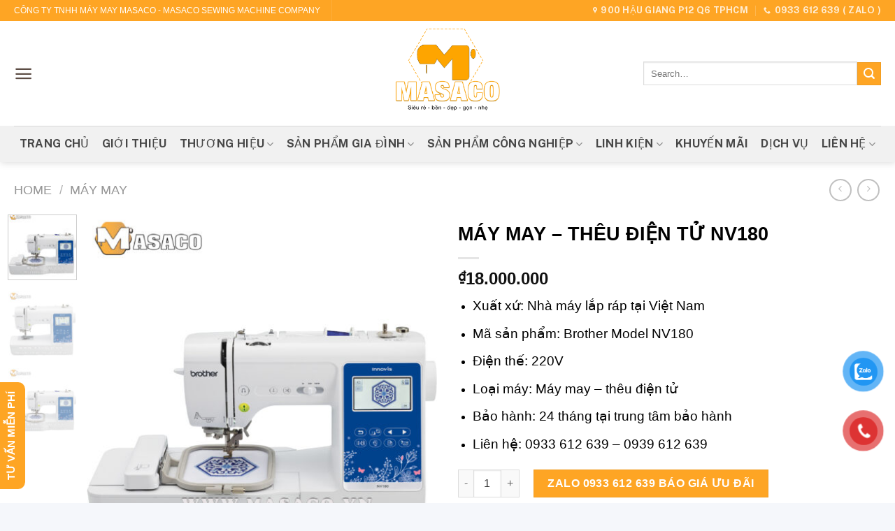

--- FILE ---
content_type: text/html; charset=UTF-8
request_url: https://masaco.vn/san-pham/may-may-theu-dien-tu-nv180/
body_size: 46885
content:

<!DOCTYPE html>
<html lang="vi" class="loading-site no-js">
<head>
	<meta charset="UTF-8" />
	<link rel="profile" href="http://gmpg.org/xfn/11" />
	<link rel="pingback" href="https://masaco.vn/xmlrpc.php" />

	<script>(function(html){html.className = html.className.replace(/\bno-js\b/,'js')})(document.documentElement);</script>
<title>MÁY MAY &#8211; THÊU ĐIỆN TỬ NV180 &#8211; WWW.MASACO.VN</title>
<meta name='robots' content='max-image-preview:large' />
<meta name="viewport" content="width=device-width, initial-scale=1, maximum-scale=1" /><link rel='dns-prefetch' href='//cdn.jsdelivr.net' />
<link rel='prefetch' href='https://masaco.vn/wp-content/themes/flatsome/assets/js/chunk.countup.js?ver=3.16.2' />
<link rel='prefetch' href='https://masaco.vn/wp-content/themes/flatsome/assets/js/chunk.sticky-sidebar.js?ver=3.16.2' />
<link rel='prefetch' href='https://masaco.vn/wp-content/themes/flatsome/assets/js/chunk.tooltips.js?ver=3.16.2' />
<link rel='prefetch' href='https://masaco.vn/wp-content/themes/flatsome/assets/js/chunk.vendors-popups.js?ver=3.16.2' />
<link rel='prefetch' href='https://masaco.vn/wp-content/themes/flatsome/assets/js/chunk.vendors-slider.js?ver=3.16.2' />
<link rel="alternate" type="application/rss+xml" title="Dòng thông tin WWW.MASACO.VN &raquo;" href="https://masaco.vn/feed/" />
<link rel="alternate" type="application/rss+xml" title="WWW.MASACO.VN &raquo; Dòng bình luận" href="https://masaco.vn/comments/feed/" />
<link rel="alternate" type="application/rss+xml" title="WWW.MASACO.VN &raquo; MÁY MAY &#8211; THÊU ĐIỆN TỬ NV180 Dòng bình luận" href="https://masaco.vn/san-pham/may-may-theu-dien-tu-nv180/feed/" />
<link rel="alternate" title="oNhúng (JSON)" type="application/json+oembed" href="https://masaco.vn/wp-json/oembed/1.0/embed?url=https%3A%2F%2Fmasaco.vn%2Fsan-pham%2Fmay-may-theu-dien-tu-nv180%2F" />
<link rel="alternate" title="oNhúng (XML)" type="text/xml+oembed" href="https://masaco.vn/wp-json/oembed/1.0/embed?url=https%3A%2F%2Fmasaco.vn%2Fsan-pham%2Fmay-may-theu-dien-tu-nv180%2F&#038;format=xml" />
<style id='wp-img-auto-sizes-contain-inline-css' type='text/css'>
img:is([sizes=auto i],[sizes^="auto," i]){contain-intrinsic-size:3000px 1500px}
/*# sourceURL=wp-img-auto-sizes-contain-inline-css */
</style>
<style id='wp-emoji-styles-inline-css' type='text/css'>

	img.wp-smiley, img.emoji {
		display: inline !important;
		border: none !important;
		box-shadow: none !important;
		height: 1em !important;
		width: 1em !important;
		margin: 0 0.07em !important;
		vertical-align: -0.1em !important;
		background: none !important;
		padding: 0 !important;
	}
/*# sourceURL=wp-emoji-styles-inline-css */
</style>
<style id='wp-block-library-inline-css' type='text/css'>
:root{--wp-block-synced-color:#7a00df;--wp-block-synced-color--rgb:122,0,223;--wp-bound-block-color:var(--wp-block-synced-color);--wp-editor-canvas-background:#ddd;--wp-admin-theme-color:#007cba;--wp-admin-theme-color--rgb:0,124,186;--wp-admin-theme-color-darker-10:#006ba1;--wp-admin-theme-color-darker-10--rgb:0,107,160.5;--wp-admin-theme-color-darker-20:#005a87;--wp-admin-theme-color-darker-20--rgb:0,90,135;--wp-admin-border-width-focus:2px}@media (min-resolution:192dpi){:root{--wp-admin-border-width-focus:1.5px}}.wp-element-button{cursor:pointer}:root .has-very-light-gray-background-color{background-color:#eee}:root .has-very-dark-gray-background-color{background-color:#313131}:root .has-very-light-gray-color{color:#eee}:root .has-very-dark-gray-color{color:#313131}:root .has-vivid-green-cyan-to-vivid-cyan-blue-gradient-background{background:linear-gradient(135deg,#00d084,#0693e3)}:root .has-purple-crush-gradient-background{background:linear-gradient(135deg,#34e2e4,#4721fb 50%,#ab1dfe)}:root .has-hazy-dawn-gradient-background{background:linear-gradient(135deg,#faaca8,#dad0ec)}:root .has-subdued-olive-gradient-background{background:linear-gradient(135deg,#fafae1,#67a671)}:root .has-atomic-cream-gradient-background{background:linear-gradient(135deg,#fdd79a,#004a59)}:root .has-nightshade-gradient-background{background:linear-gradient(135deg,#330968,#31cdcf)}:root .has-midnight-gradient-background{background:linear-gradient(135deg,#020381,#2874fc)}:root{--wp--preset--font-size--normal:16px;--wp--preset--font-size--huge:42px}.has-regular-font-size{font-size:1em}.has-larger-font-size{font-size:2.625em}.has-normal-font-size{font-size:var(--wp--preset--font-size--normal)}.has-huge-font-size{font-size:var(--wp--preset--font-size--huge)}.has-text-align-center{text-align:center}.has-text-align-left{text-align:left}.has-text-align-right{text-align:right}.has-fit-text{white-space:nowrap!important}#end-resizable-editor-section{display:none}.aligncenter{clear:both}.items-justified-left{justify-content:flex-start}.items-justified-center{justify-content:center}.items-justified-right{justify-content:flex-end}.items-justified-space-between{justify-content:space-between}.screen-reader-text{border:0;clip-path:inset(50%);height:1px;margin:-1px;overflow:hidden;padding:0;position:absolute;width:1px;word-wrap:normal!important}.screen-reader-text:focus{background-color:#ddd;clip-path:none;color:#444;display:block;font-size:1em;height:auto;left:5px;line-height:normal;padding:15px 23px 14px;text-decoration:none;top:5px;width:auto;z-index:100000}html :where(.has-border-color){border-style:solid}html :where([style*=border-top-color]){border-top-style:solid}html :where([style*=border-right-color]){border-right-style:solid}html :where([style*=border-bottom-color]){border-bottom-style:solid}html :where([style*=border-left-color]){border-left-style:solid}html :where([style*=border-width]){border-style:solid}html :where([style*=border-top-width]){border-top-style:solid}html :where([style*=border-right-width]){border-right-style:solid}html :where([style*=border-bottom-width]){border-bottom-style:solid}html :where([style*=border-left-width]){border-left-style:solid}html :where(img[class*=wp-image-]){height:auto;max-width:100%}:where(figure){margin:0 0 1em}html :where(.is-position-sticky){--wp-admin--admin-bar--position-offset:var(--wp-admin--admin-bar--height,0px)}@media screen and (max-width:600px){html :where(.is-position-sticky){--wp-admin--admin-bar--position-offset:0px}}

/*# sourceURL=wp-block-library-inline-css */
</style><style id='global-styles-inline-css' type='text/css'>
:root{--wp--preset--aspect-ratio--square: 1;--wp--preset--aspect-ratio--4-3: 4/3;--wp--preset--aspect-ratio--3-4: 3/4;--wp--preset--aspect-ratio--3-2: 3/2;--wp--preset--aspect-ratio--2-3: 2/3;--wp--preset--aspect-ratio--16-9: 16/9;--wp--preset--aspect-ratio--9-16: 9/16;--wp--preset--color--black: #000000;--wp--preset--color--cyan-bluish-gray: #abb8c3;--wp--preset--color--white: #ffffff;--wp--preset--color--pale-pink: #f78da7;--wp--preset--color--vivid-red: #cf2e2e;--wp--preset--color--luminous-vivid-orange: #ff6900;--wp--preset--color--luminous-vivid-amber: #fcb900;--wp--preset--color--light-green-cyan: #7bdcb5;--wp--preset--color--vivid-green-cyan: #00d084;--wp--preset--color--pale-cyan-blue: #8ed1fc;--wp--preset--color--vivid-cyan-blue: #0693e3;--wp--preset--color--vivid-purple: #9b51e0;--wp--preset--gradient--vivid-cyan-blue-to-vivid-purple: linear-gradient(135deg,rgb(6,147,227) 0%,rgb(155,81,224) 100%);--wp--preset--gradient--light-green-cyan-to-vivid-green-cyan: linear-gradient(135deg,rgb(122,220,180) 0%,rgb(0,208,130) 100%);--wp--preset--gradient--luminous-vivid-amber-to-luminous-vivid-orange: linear-gradient(135deg,rgb(252,185,0) 0%,rgb(255,105,0) 100%);--wp--preset--gradient--luminous-vivid-orange-to-vivid-red: linear-gradient(135deg,rgb(255,105,0) 0%,rgb(207,46,46) 100%);--wp--preset--gradient--very-light-gray-to-cyan-bluish-gray: linear-gradient(135deg,rgb(238,238,238) 0%,rgb(169,184,195) 100%);--wp--preset--gradient--cool-to-warm-spectrum: linear-gradient(135deg,rgb(74,234,220) 0%,rgb(151,120,209) 20%,rgb(207,42,186) 40%,rgb(238,44,130) 60%,rgb(251,105,98) 80%,rgb(254,248,76) 100%);--wp--preset--gradient--blush-light-purple: linear-gradient(135deg,rgb(255,206,236) 0%,rgb(152,150,240) 100%);--wp--preset--gradient--blush-bordeaux: linear-gradient(135deg,rgb(254,205,165) 0%,rgb(254,45,45) 50%,rgb(107,0,62) 100%);--wp--preset--gradient--luminous-dusk: linear-gradient(135deg,rgb(255,203,112) 0%,rgb(199,81,192) 50%,rgb(65,88,208) 100%);--wp--preset--gradient--pale-ocean: linear-gradient(135deg,rgb(255,245,203) 0%,rgb(182,227,212) 50%,rgb(51,167,181) 100%);--wp--preset--gradient--electric-grass: linear-gradient(135deg,rgb(202,248,128) 0%,rgb(113,206,126) 100%);--wp--preset--gradient--midnight: linear-gradient(135deg,rgb(2,3,129) 0%,rgb(40,116,252) 100%);--wp--preset--font-size--small: 13px;--wp--preset--font-size--medium: 20px;--wp--preset--font-size--large: 36px;--wp--preset--font-size--x-large: 42px;--wp--preset--spacing--20: 0.44rem;--wp--preset--spacing--30: 0.67rem;--wp--preset--spacing--40: 1rem;--wp--preset--spacing--50: 1.5rem;--wp--preset--spacing--60: 2.25rem;--wp--preset--spacing--70: 3.38rem;--wp--preset--spacing--80: 5.06rem;--wp--preset--shadow--natural: 6px 6px 9px rgba(0, 0, 0, 0.2);--wp--preset--shadow--deep: 12px 12px 50px rgba(0, 0, 0, 0.4);--wp--preset--shadow--sharp: 6px 6px 0px rgba(0, 0, 0, 0.2);--wp--preset--shadow--outlined: 6px 6px 0px -3px rgb(255, 255, 255), 6px 6px rgb(0, 0, 0);--wp--preset--shadow--crisp: 6px 6px 0px rgb(0, 0, 0);}:where(.is-layout-flex){gap: 0.5em;}:where(.is-layout-grid){gap: 0.5em;}body .is-layout-flex{display: flex;}.is-layout-flex{flex-wrap: wrap;align-items: center;}.is-layout-flex > :is(*, div){margin: 0;}body .is-layout-grid{display: grid;}.is-layout-grid > :is(*, div){margin: 0;}:where(.wp-block-columns.is-layout-flex){gap: 2em;}:where(.wp-block-columns.is-layout-grid){gap: 2em;}:where(.wp-block-post-template.is-layout-flex){gap: 1.25em;}:where(.wp-block-post-template.is-layout-grid){gap: 1.25em;}.has-black-color{color: var(--wp--preset--color--black) !important;}.has-cyan-bluish-gray-color{color: var(--wp--preset--color--cyan-bluish-gray) !important;}.has-white-color{color: var(--wp--preset--color--white) !important;}.has-pale-pink-color{color: var(--wp--preset--color--pale-pink) !important;}.has-vivid-red-color{color: var(--wp--preset--color--vivid-red) !important;}.has-luminous-vivid-orange-color{color: var(--wp--preset--color--luminous-vivid-orange) !important;}.has-luminous-vivid-amber-color{color: var(--wp--preset--color--luminous-vivid-amber) !important;}.has-light-green-cyan-color{color: var(--wp--preset--color--light-green-cyan) !important;}.has-vivid-green-cyan-color{color: var(--wp--preset--color--vivid-green-cyan) !important;}.has-pale-cyan-blue-color{color: var(--wp--preset--color--pale-cyan-blue) !important;}.has-vivid-cyan-blue-color{color: var(--wp--preset--color--vivid-cyan-blue) !important;}.has-vivid-purple-color{color: var(--wp--preset--color--vivid-purple) !important;}.has-black-background-color{background-color: var(--wp--preset--color--black) !important;}.has-cyan-bluish-gray-background-color{background-color: var(--wp--preset--color--cyan-bluish-gray) !important;}.has-white-background-color{background-color: var(--wp--preset--color--white) !important;}.has-pale-pink-background-color{background-color: var(--wp--preset--color--pale-pink) !important;}.has-vivid-red-background-color{background-color: var(--wp--preset--color--vivid-red) !important;}.has-luminous-vivid-orange-background-color{background-color: var(--wp--preset--color--luminous-vivid-orange) !important;}.has-luminous-vivid-amber-background-color{background-color: var(--wp--preset--color--luminous-vivid-amber) !important;}.has-light-green-cyan-background-color{background-color: var(--wp--preset--color--light-green-cyan) !important;}.has-vivid-green-cyan-background-color{background-color: var(--wp--preset--color--vivid-green-cyan) !important;}.has-pale-cyan-blue-background-color{background-color: var(--wp--preset--color--pale-cyan-blue) !important;}.has-vivid-cyan-blue-background-color{background-color: var(--wp--preset--color--vivid-cyan-blue) !important;}.has-vivid-purple-background-color{background-color: var(--wp--preset--color--vivid-purple) !important;}.has-black-border-color{border-color: var(--wp--preset--color--black) !important;}.has-cyan-bluish-gray-border-color{border-color: var(--wp--preset--color--cyan-bluish-gray) !important;}.has-white-border-color{border-color: var(--wp--preset--color--white) !important;}.has-pale-pink-border-color{border-color: var(--wp--preset--color--pale-pink) !important;}.has-vivid-red-border-color{border-color: var(--wp--preset--color--vivid-red) !important;}.has-luminous-vivid-orange-border-color{border-color: var(--wp--preset--color--luminous-vivid-orange) !important;}.has-luminous-vivid-amber-border-color{border-color: var(--wp--preset--color--luminous-vivid-amber) !important;}.has-light-green-cyan-border-color{border-color: var(--wp--preset--color--light-green-cyan) !important;}.has-vivid-green-cyan-border-color{border-color: var(--wp--preset--color--vivid-green-cyan) !important;}.has-pale-cyan-blue-border-color{border-color: var(--wp--preset--color--pale-cyan-blue) !important;}.has-vivid-cyan-blue-border-color{border-color: var(--wp--preset--color--vivid-cyan-blue) !important;}.has-vivid-purple-border-color{border-color: var(--wp--preset--color--vivid-purple) !important;}.has-vivid-cyan-blue-to-vivid-purple-gradient-background{background: var(--wp--preset--gradient--vivid-cyan-blue-to-vivid-purple) !important;}.has-light-green-cyan-to-vivid-green-cyan-gradient-background{background: var(--wp--preset--gradient--light-green-cyan-to-vivid-green-cyan) !important;}.has-luminous-vivid-amber-to-luminous-vivid-orange-gradient-background{background: var(--wp--preset--gradient--luminous-vivid-amber-to-luminous-vivid-orange) !important;}.has-luminous-vivid-orange-to-vivid-red-gradient-background{background: var(--wp--preset--gradient--luminous-vivid-orange-to-vivid-red) !important;}.has-very-light-gray-to-cyan-bluish-gray-gradient-background{background: var(--wp--preset--gradient--very-light-gray-to-cyan-bluish-gray) !important;}.has-cool-to-warm-spectrum-gradient-background{background: var(--wp--preset--gradient--cool-to-warm-spectrum) !important;}.has-blush-light-purple-gradient-background{background: var(--wp--preset--gradient--blush-light-purple) !important;}.has-blush-bordeaux-gradient-background{background: var(--wp--preset--gradient--blush-bordeaux) !important;}.has-luminous-dusk-gradient-background{background: var(--wp--preset--gradient--luminous-dusk) !important;}.has-pale-ocean-gradient-background{background: var(--wp--preset--gradient--pale-ocean) !important;}.has-electric-grass-gradient-background{background: var(--wp--preset--gradient--electric-grass) !important;}.has-midnight-gradient-background{background: var(--wp--preset--gradient--midnight) !important;}.has-small-font-size{font-size: var(--wp--preset--font-size--small) !important;}.has-medium-font-size{font-size: var(--wp--preset--font-size--medium) !important;}.has-large-font-size{font-size: var(--wp--preset--font-size--large) !important;}.has-x-large-font-size{font-size: var(--wp--preset--font-size--x-large) !important;}
/*# sourceURL=global-styles-inline-css */
</style>

<style id='classic-theme-styles-inline-css' type='text/css'>
/*! This file is auto-generated */
.wp-block-button__link{color:#fff;background-color:#32373c;border-radius:9999px;box-shadow:none;text-decoration:none;padding:calc(.667em + 2px) calc(1.333em + 2px);font-size:1.125em}.wp-block-file__button{background:#32373c;color:#fff;text-decoration:none}
/*# sourceURL=/wp-includes/css/classic-themes.min.css */
</style>
<link rel='stylesheet' id='contact-form-7-css' href='https://masaco.vn/wp-content/plugins/contact-form-7/includes/css/styles.css?ver=5.6.1' type='text/css' media='all' />
<link rel='stylesheet' id='photoswipe-css' href='https://masaco.vn/wp-content/plugins/woocommerce/assets/css/photoswipe/photoswipe.min.css?ver=6.7.0' type='text/css' media='all' />
<link rel='stylesheet' id='photoswipe-default-skin-css' href='https://masaco.vn/wp-content/plugins/woocommerce/assets/css/photoswipe/default-skin/default-skin.min.css?ver=6.7.0' type='text/css' media='all' />
<style id='woocommerce-inline-inline-css' type='text/css'>
.woocommerce form .form-row .required { visibility: visible; }
/*# sourceURL=woocommerce-inline-inline-css */
</style>
<link rel='stylesheet' id='pzf-style-css' href='https://masaco.vn/wp-content/plugins/button-contact-vr/css/style.css?ver=6.9' type='text/css' media='all' />
<link rel='stylesheet' id='flatsome-main-css' href='https://masaco.vn/wp-content/themes/flatsome/assets/css/flatsome.css?ver=3.16.2' type='text/css' media='all' />
<style id='flatsome-main-inline-css' type='text/css'>
@font-face {
				font-family: "fl-icons";
				font-display: block;
				src: url(https://masaco.vn/wp-content/themes/flatsome/assets/css/icons/fl-icons.eot?v=3.16.2);
				src:
					url(https://masaco.vn/wp-content/themes/flatsome/assets/css/icons/fl-icons.eot#iefix?v=3.16.2) format("embedded-opentype"),
					url(https://masaco.vn/wp-content/themes/flatsome/assets/css/icons/fl-icons.woff2?v=3.16.2) format("woff2"),
					url(https://masaco.vn/wp-content/themes/flatsome/assets/css/icons/fl-icons.ttf?v=3.16.2) format("truetype"),
					url(https://masaco.vn/wp-content/themes/flatsome/assets/css/icons/fl-icons.woff?v=3.16.2) format("woff"),
					url(https://masaco.vn/wp-content/themes/flatsome/assets/css/icons/fl-icons.svg?v=3.16.2#fl-icons) format("svg");
			}
/*# sourceURL=flatsome-main-inline-css */
</style>
<link rel='stylesheet' id='flatsome-shop-css' href='https://masaco.vn/wp-content/themes/flatsome/assets/css/flatsome-shop.css?ver=3.16.2' type='text/css' media='all' />
<link rel='stylesheet' id='flatsome-style-css' href='https://masaco.vn/wp-content/themes/flatsome-child/style.css?ver=3.0' type='text/css' media='all' />
<script type="text/javascript" src="https://masaco.vn/wp-includes/js/jquery/jquery.min.js?ver=3.7.1" id="jquery-core-js"></script>
<script type="text/javascript" src="https://masaco.vn/wp-includes/js/jquery/jquery-migrate.min.js?ver=3.4.1" id="jquery-migrate-js"></script>
<link rel="https://api.w.org/" href="https://masaco.vn/wp-json/" /><link rel="alternate" title="JSON" type="application/json" href="https://masaco.vn/wp-json/wp/v2/product/106" /><link rel="EditURI" type="application/rsd+xml" title="RSD" href="https://masaco.vn/xmlrpc.php?rsd" />
<meta name="generator" content="WordPress 6.9" />
<meta name="generator" content="WooCommerce 6.7.0" />
<link rel="canonical" href="https://masaco.vn/san-pham/may-may-theu-dien-tu-nv180/" />
<link rel='shortlink' href='https://masaco.vn/?p=106' />
<style>.bg{opacity: 0; transition: opacity 1s; -webkit-transition: opacity 1s;} .bg-loaded{opacity: 1;}</style><!-- Google Tag Manager -->
<script>(function(w,d,s,l,i){w[l]=w[l]||[];w[l].push({'gtm.start':
new Date().getTime(),event:'gtm.js'});var f=d.getElementsByTagName(s)[0],
j=d.createElement(s),dl=l!='dataLayer'?'&l='+l:'';j.async=true;j.src=
'https://www.googletagmanager.com/gtm.js?id='+i+dl;f.parentNode.insertBefore(j,f);
})(window,document,'script','dataLayer','GTM-ND2ZRLQ');</script>
<!-- End Google Tag Manager -->	<noscript><style>.woocommerce-product-gallery{ opacity: 1 !important; }</style></noscript>
	
<style type='text/css'>
/* START Styles Simple Side Tab v2.1.6 */
#rum_sst_tab {
    font-family:"Helvetica Neue", Helvetica, sans-serif;
    top:700px;
    background-color:#fea524;
    color:#ffffff;
    border-style:solid;
    border-width:0px;
}

#rum_sst_tab:hover {
    background-color: #b2a9a2;
	-moz-box-shadow:    -3px 3px 5px 2px #ccc;
	-webkit-box-shadow: -3px 3px 5px 2px #ccc;
	box-shadow:         -3px 3px 5px 2px #ccc;
}
.rum_sst_contents {
    position:fixed;
    margin:0;
    padding:6px 13px 8px 13px;
    text-decoration:none;
    text-align:center;
    font-size:15px;
    font-weight:bold;
    border-style:solid;
    display:block;
    z-index:100000;
}
.rum_sst_left {
    left:-2px;
    cursor: pointer;
    -webkit-transform-origin:0 0;
    -moz-transform-origin:0 0;
    -o-transform-origin:0 0;
    -ms-transform-origin:0 0;
    -webkit-transform:rotate(270deg);
    -moz-transform:rotate(270deg);
    -ms-transform:rotate(270deg);
    -o-transform:rotate(270deg);
    transform:rotate(270deg);
    -moz-border-radius-bottomright:10px;
    border-bottom-right-radius:10px;
    -moz-border-radius-bottomleft:10px;
    border-bottom-left-radius:10px;
}
.rum_sst_right {
    right:-1px;
    cursor: pointer;
    -webkit-transform-origin:100% 100%;
    -moz-transform-origin:100% 100%;
    -o-transform-origin:100% 100%;
    -ms-transform-origin:100% 100%;
    -webkit-transform:rotate(-90deg);
    -moz-transform:rotate(-90deg);
    -ms-transform:rotate(-90deg);
    -o-transform:rotate(-90deg);
    transform:rotate(-90deg);
    -moz-border-radius-topright:10px;
    border-top-right-radius:10px;
    -moz-border-radius-topleft:10px;
    border-top-left-radius:10px;
}
.rum_sst_right.less-ie-9 {
    right:-120px;
    filter: progid:DXImageTransform.Microsoft.BasicImage(rotation=1);
}
.rum_sst_left.less-ie-9 {
    filter: progid:DXImageTransform.Microsoft.BasicImage(rotation=3);
}
/* END Styles Simple Side Tab */
</style>
<link rel="icon" href="https://masaco.vn/wp-content/uploads/2022/12/cropped-Untitled-1-32x32.jpg" sizes="32x32" />
<link rel="icon" href="https://masaco.vn/wp-content/uploads/2022/12/cropped-Untitled-1-192x192.jpg" sizes="192x192" />
<link rel="apple-touch-icon" href="https://masaco.vn/wp-content/uploads/2022/12/cropped-Untitled-1-180x180.jpg" />
<meta name="msapplication-TileImage" content="https://masaco.vn/wp-content/uploads/2022/12/cropped-Untitled-1-270x270.jpg" />
<style id="custom-css" type="text/css">:root {--primary-color: #fea524;}.container-width, .full-width .ubermenu-nav, .container, .row{max-width: 1270px}.row.row-collapse{max-width: 1240px}.row.row-small{max-width: 1262.5px}.row.row-large{max-width: 1300px}.header-main{height: 150px}#logo img{max-height: 150px}#logo{width:500px;}.header-bottom{min-height: 52px}.header-top{min-height: 30px}.transparent .header-main{height: 90px}.transparent #logo img{max-height: 90px}.has-transparent + .page-title:first-of-type,.has-transparent + #main > .page-title,.has-transparent + #main > div > .page-title,.has-transparent + #main .page-header-wrapper:first-of-type .page-title{padding-top: 170px;}.header.show-on-scroll,.stuck .header-main{height:70px!important}.stuck #logo img{max-height: 70px!important}.search-form{ width: 100%;}.header-bg-color {background-color: #ffffff}.header-bottom {background-color: #f1f1f1}.top-bar-nav > li > a{line-height: 16px }.header-main .nav > li > a{line-height: 21px }.header-bottom-nav > li > a{line-height: 16px }@media (max-width: 549px) {.header-main{height: 70px}#logo img{max-height: 70px}}.header-top{background-color:#fea524!important;}/* Color */.accordion-title.active, .has-icon-bg .icon .icon-inner,.logo a, .primary.is-underline, .primary.is-link, .badge-outline .badge-inner, .nav-outline > li.active> a,.nav-outline >li.active > a, .cart-icon strong,[data-color='primary'], .is-outline.primary{color: #fea524;}/* Color !important */[data-text-color="primary"]{color: #fea524!important;}/* Background Color */[data-text-bg="primary"]{background-color: #fea524;}/* Background */.scroll-to-bullets a,.featured-title, .label-new.menu-item > a:after, .nav-pagination > li > .current,.nav-pagination > li > span:hover,.nav-pagination > li > a:hover,.has-hover:hover .badge-outline .badge-inner,button[type="submit"], .button.wc-forward:not(.checkout):not(.checkout-button), .button.submit-button, .button.primary:not(.is-outline),.featured-table .title,.is-outline:hover, .has-icon:hover .icon-label,.nav-dropdown-bold .nav-column li > a:hover, .nav-dropdown.nav-dropdown-bold > li > a:hover, .nav-dropdown-bold.dark .nav-column li > a:hover, .nav-dropdown.nav-dropdown-bold.dark > li > a:hover, .header-vertical-menu__opener ,.is-outline:hover, .tagcloud a:hover,.grid-tools a, input[type='submit']:not(.is-form), .box-badge:hover .box-text, input.button.alt,.nav-box > li > a:hover,.nav-box > li.active > a,.nav-pills > li.active > a ,.current-dropdown .cart-icon strong, .cart-icon:hover strong, .nav-line-bottom > li > a:before, .nav-line-grow > li > a:before, .nav-line > li > a:before,.banner, .header-top, .slider-nav-circle .flickity-prev-next-button:hover svg, .slider-nav-circle .flickity-prev-next-button:hover .arrow, .primary.is-outline:hover, .button.primary:not(.is-outline), input[type='submit'].primary, input[type='submit'].primary, input[type='reset'].button, input[type='button'].primary, .badge-inner{background-color: #fea524;}/* Border */.nav-vertical.nav-tabs > li.active > a,.scroll-to-bullets a.active,.nav-pagination > li > .current,.nav-pagination > li > span:hover,.nav-pagination > li > a:hover,.has-hover:hover .badge-outline .badge-inner,.accordion-title.active,.featured-table,.is-outline:hover, .tagcloud a:hover,blockquote, .has-border, .cart-icon strong:after,.cart-icon strong,.blockUI:before, .processing:before,.loading-spin, .slider-nav-circle .flickity-prev-next-button:hover svg, .slider-nav-circle .flickity-prev-next-button:hover .arrow, .primary.is-outline:hover{border-color: #fea524}.nav-tabs > li.active > a{border-top-color: #fea524}.widget_shopping_cart_content .blockUI.blockOverlay:before { border-left-color: #fea524 }.woocommerce-checkout-review-order .blockUI.blockOverlay:before { border-left-color: #fea524 }/* Fill */.slider .flickity-prev-next-button:hover svg,.slider .flickity-prev-next-button:hover .arrow{fill: #fea524;}/* Focus */.primary:focus-visible, .submit-button:focus-visible, button[type="submit"]:focus-visible { outline-color: #fea524!important; }/* Background Color */[data-icon-label]:after, .secondary.is-underline:hover,.secondary.is-outline:hover,.icon-label,.button.secondary:not(.is-outline),.button.alt:not(.is-outline), .badge-inner.on-sale, .button.checkout, .single_add_to_cart_button, .current .breadcrumb-step{ background-color:#fea524; }[data-text-bg="secondary"]{background-color: #fea524;}/* Color */.secondary.is-underline,.secondary.is-link, .secondary.is-outline,.stars a.active, .star-rating:before, .woocommerce-page .star-rating:before,.star-rating span:before, .color-secondary{color: #fea524}/* Color !important */[data-text-color="secondary"]{color: #fea524!important;}/* Border */.secondary.is-outline:hover{border-color:#fea524}/* Focus */.secondary:focus-visible, .alt:focus-visible { outline-color: #fea524!important; }.success.is-underline:hover,.success.is-outline:hover,.success{background-color: #fea524}.success-color, .success.is-link, .success.is-outline{color: #fea524;}.success-border{border-color: #fea524!important;}/* Color !important */[data-text-color="success"]{color: #fea524!important;}/* Background Color */[data-text-bg="success"]{background-color: #fea524;}.alert.is-underline:hover,.alert.is-outline:hover,.alert{background-color: #fea524}.alert.is-link, .alert.is-outline, .color-alert{color: #fea524;}/* Color !important */[data-text-color="alert"]{color: #fea524!important;}/* Background Color */[data-text-bg="alert"]{background-color: #fea524;}body{color: #000000}h1,h2,h3,h4,h5,h6,.heading-font{color: #000000;}body{font-size: 100%;}@media screen and (max-width: 549px){body{font-size: 100%;}}body{font-family: "Public Sans", sans-serif;}body {font-weight: 400;font-style: normal;}.nav > li > a {font-family: "Public Sans", sans-serif;}.mobile-sidebar-levels-2 .nav > li > ul > li > a {font-family: "Public Sans", sans-serif;}.nav > li > a,.mobile-sidebar-levels-2 .nav > li > ul > li > a {font-weight: 400;font-style: normal;}h1,h2,h3,h4,h5,h6,.heading-font, .off-canvas-center .nav-sidebar.nav-vertical > li > a{font-family: "Public Sans", sans-serif;}h1,h2,h3,h4,h5,h6,.heading-font,.banner h1,.banner h2 {font-weight: 700;font-style: normal;}.alt-font{font-family: "Public Sans", sans-serif;}.alt-font {font-weight: 400!important;font-style: normal!important;}.header:not(.transparent) .header-nav-main.nav > li > a {color: #5c4c44;}.header:not(.transparent) .header-nav-main.nav > li > a:hover,.header:not(.transparent) .header-nav-main.nav > li.active > a,.header:not(.transparent) .header-nav-main.nav > li.current > a,.header:not(.transparent) .header-nav-main.nav > li > a.active,.header:not(.transparent) .header-nav-main.nav > li > a.current{color: #c99b66;}.header-nav-main.nav-line-bottom > li > a:before,.header-nav-main.nav-line-grow > li > a:before,.header-nav-main.nav-line > li > a:before,.header-nav-main.nav-box > li > a:hover,.header-nav-main.nav-box > li.active > a,.header-nav-main.nav-pills > li > a:hover,.header-nav-main.nav-pills > li.active > a{color:#FFF!important;background-color: #c99b66;}.header:not(.transparent) .header-bottom-nav.nav > li > a{color: #474747;}.header:not(.transparent) .header-bottom-nav.nav > li > a:hover,.header:not(.transparent) .header-bottom-nav.nav > li.active > a,.header:not(.transparent) .header-bottom-nav.nav > li.current > a,.header:not(.transparent) .header-bottom-nav.nav > li > a.active,.header:not(.transparent) .header-bottom-nav.nav > li > a.current{color: #fea524;}.header-bottom-nav.nav-line-bottom > li > a:before,.header-bottom-nav.nav-line-grow > li > a:before,.header-bottom-nav.nav-line > li > a:before,.header-bottom-nav.nav-box > li > a:hover,.header-bottom-nav.nav-box > li.active > a,.header-bottom-nav.nav-pills > li > a:hover,.header-bottom-nav.nav-pills > li.active > a{color:#FFF!important;background-color: #fea524;}a{color: #e17e37;}.star-rating span:before,.star-rating:before, .woocommerce-page .star-rating:before, .stars a:hover:after, .stars a.active:after{color: #eeee22}.price del, .product_list_widget del, del .woocommerce-Price-amount { color: #dd3333; }.shop-page-title.featured-title .title-bg{ background-image: url(https://masaco.vn/wp-content/uploads/2022/08/y.jpg)!important;}@media screen and (min-width: 550px){.products .box-vertical .box-image{min-width: 247px!important;width: 247px!important;}}.header-main .social-icons,.header-main .cart-icon strong,.header-main .menu-title,.header-main .header-button > .button.is-outline,.header-main .nav > li > a > i:not(.icon-angle-down){color: #5c4c44!important;}.header-main .header-button > .button.is-outline,.header-main .cart-icon strong:after,.header-main .cart-icon strong{border-color: #5c4c44!important;}.header-main .header-button > .button:not(.is-outline){background-color: #5c4c44!important;}.header-main .current-dropdown .cart-icon strong,.header-main .header-button > .button:hover,.header-main .header-button > .button:hover i,.header-main .header-button > .button:hover span{color:#FFF!important;}.header-main .menu-title:hover,.header-main .social-icons a:hover,.header-main .header-button > .button.is-outline:hover,.header-main .nav > li > a:hover > i:not(.icon-angle-down){color: #faaf41!important;}.header-main .current-dropdown .cart-icon strong,.header-main .header-button > .button:hover{background-color: #faaf41!important;}.header-main .current-dropdown .cart-icon strong:after,.header-main .current-dropdown .cart-icon strong,.header-main .header-button > .button:hover{border-color: #faaf41!important;}.absolute-footer, html{background-color: #f5f7fb}.page-title-small + main .product-container > .row{padding-top:0;}.nav-vertical-fly-out > li + li {border-top-width: 1px; border-top-style: solid;}/* Custom CSS */.sticky-mobile-menu {position: fixed;left: 0;bottom: 0;z-index: 999;-webkit-box-shadow: 0px -8px 29px -12px rgba(0,0,0,0.2);box-shadow: 0px -8px 29px -12px rgba(0,0,0,0.2);}.sticky-mobile-menu .icon-box-center .icon-box-img {margin: 0 auto 4px;}@media (max-width: 549px) {#footer {margin-bottom: 90px;}}.label-new.menu-item > a:after{content:"New";}.label-hot.menu-item > a:after{content:"Hot";}.label-sale.menu-item > a:after{content:"Sale";}.label-popular.menu-item > a:after{content:"Popular";}</style><style id="kirki-inline-styles">/* vietnamese */
@font-face {
  font-family: 'Public Sans';
  font-style: normal;
  font-weight: 400;
  font-display: swap;
  src: url(https://masaco.vn/wp-content/fonts/public-sans/font) format('woff');
  unicode-range: U+0102-0103, U+0110-0111, U+0128-0129, U+0168-0169, U+01A0-01A1, U+01AF-01B0, U+0300-0301, U+0303-0304, U+0308-0309, U+0323, U+0329, U+1EA0-1EF9, U+20AB;
}
/* latin-ext */
@font-face {
  font-family: 'Public Sans';
  font-style: normal;
  font-weight: 400;
  font-display: swap;
  src: url(https://masaco.vn/wp-content/fonts/public-sans/font) format('woff');
  unicode-range: U+0100-02BA, U+02BD-02C5, U+02C7-02CC, U+02CE-02D7, U+02DD-02FF, U+0304, U+0308, U+0329, U+1D00-1DBF, U+1E00-1E9F, U+1EF2-1EFF, U+2020, U+20A0-20AB, U+20AD-20C0, U+2113, U+2C60-2C7F, U+A720-A7FF;
}
/* latin */
@font-face {
  font-family: 'Public Sans';
  font-style: normal;
  font-weight: 400;
  font-display: swap;
  src: url(https://masaco.vn/wp-content/fonts/public-sans/font) format('woff');
  unicode-range: U+0000-00FF, U+0131, U+0152-0153, U+02BB-02BC, U+02C6, U+02DA, U+02DC, U+0304, U+0308, U+0329, U+2000-206F, U+20AC, U+2122, U+2191, U+2193, U+2212, U+2215, U+FEFF, U+FFFD;
}
/* vietnamese */
@font-face {
  font-family: 'Public Sans';
  font-style: normal;
  font-weight: 700;
  font-display: swap;
  src: url(https://masaco.vn/wp-content/fonts/public-sans/font) format('woff');
  unicode-range: U+0102-0103, U+0110-0111, U+0128-0129, U+0168-0169, U+01A0-01A1, U+01AF-01B0, U+0300-0301, U+0303-0304, U+0308-0309, U+0323, U+0329, U+1EA0-1EF9, U+20AB;
}
/* latin-ext */
@font-face {
  font-family: 'Public Sans';
  font-style: normal;
  font-weight: 700;
  font-display: swap;
  src: url(https://masaco.vn/wp-content/fonts/public-sans/font) format('woff');
  unicode-range: U+0100-02BA, U+02BD-02C5, U+02C7-02CC, U+02CE-02D7, U+02DD-02FF, U+0304, U+0308, U+0329, U+1D00-1DBF, U+1E00-1E9F, U+1EF2-1EFF, U+2020, U+20A0-20AB, U+20AD-20C0, U+2113, U+2C60-2C7F, U+A720-A7FF;
}
/* latin */
@font-face {
  font-family: 'Public Sans';
  font-style: normal;
  font-weight: 700;
  font-display: swap;
  src: url(https://masaco.vn/wp-content/fonts/public-sans/font) format('woff');
  unicode-range: U+0000-00FF, U+0131, U+0152-0153, U+02BB-02BC, U+02C6, U+02DA, U+02DC, U+0304, U+0308, U+0329, U+2000-206F, U+20AC, U+2122, U+2191, U+2193, U+2212, U+2215, U+FEFF, U+FFFD;
}</style>	<!-- Fonts Plugin CSS - https://fontsplugin.com/ -->
	<style>
		:root {
--font-base: Helvetica Neue, Helvetica, Arial, sans-serif;
--font-headings: Helvetica Neue, Helvetica, Arial, sans-serif;
--font-input: Helvetica Neue, Helvetica, Arial, sans-serif;
}
body, #content, .entry-content, .post-content, .page-content, .post-excerpt, .entry-summary, .entry-excerpt, .widget-area, .widget, .sidebar, #sidebar, footer, .footer, #footer, .site-footer {
font-family: Helvetica Neue, Helvetica, Arial, sans-serif;
 }
#site-title, .site-title, #site-title a, .site-title a, .entry-title, .entry-title a, h1, h2, h3, h4, h5, h6, .widget-title {
font-family: Helvetica Neue, Helvetica, Arial, sans-serif;
 }
button, .button, input, select, textarea, .wp-block-button, .wp-block-button__link {
font-family: Helvetica Neue, Helvetica, Arial, sans-serif;
 }
#site-title, .site-title, #site-title a, .site-title a, #site-logo, #site-logo a, #logo, #logo a, .logo, .logo a, .wp-block-site-title, .wp-block-site-title a {
font-family: Arial, Helvetica Neue, Helvetica, sans-serif;
 }
#site-description, .site-description {
font-family: Arial, Helvetica Neue, Helvetica, sans-serif;
 }
.menu, .page_item a, .menu-item a, .wp-block-navigation, .wp-block-navigation-item__content {
font-family: Arial, Helvetica Neue, Helvetica, sans-serif;
 }
.entry-content, .entry-content p, .post-content, .page-content, .post-excerpt, .entry-summary, .entry-excerpt, .excerpt, .excerpt p, .type-post p, .type-page p {
font-family: Arial, Helvetica Neue, Helvetica, sans-serif;
 }
.wp-block-post-title, .wp-block-post-title a, .entry-title, .entry-title a, .post-title, .post-title a, .page-title, .entry-content h1, #content h1, .type-post h1, .type-page h1 {
font-family: Arial, Helvetica Neue, Helvetica, sans-serif;
 }
.entry-content h2, .post-content h2, .page-content h2, #content h2, .type-post h2, .type-page h2 {
font-family: Calibri, Candara, Segoe, Segoe UI, Optima, Arial, sans-serif;
 }
.entry-content h3, .post-content h3, .page-content h3, #content h3, .type-post h3, .type-page h3 {
font-family: Arial, Helvetica Neue, Helvetica, sans-serif;
 }
.entry-content h4, .post-content h4, .page-content h4, #content h4, .type-post h4, .type-page h4 {
font-family: Arial, Helvetica Neue, Helvetica, sans-serif;
 }
.entry-content h5, .post-content h5, .page-content h5, #content h5, .type-post h5, .type-page h5 {
font-family: Arial, Helvetica Neue, Helvetica, sans-serif;
 }
.entry-content h6, .post-content h6, .page-content h6, #content h6, .type-post h6, .type-page h6 {
font-family: Arial, Helvetica Neue, Helvetica, sans-serif;
 }
blockquote, .wp-block-quote, blockquote p, .wp-block-quote p {
font-family: Arial, Helvetica Neue, Helvetica, sans-serif;
 }
.widget-title, .widget-area h1, .widget-area h2, .widget-area h3, .widget-area h4, .widget-area h5, .widget-area h6, #secondary h1, #secondary h2, #secondary h3, #secondary h4, #secondary h5, #secondary h6 {
font-family: Arial, Helvetica Neue, Helvetica, sans-serif;
 }
.widget-area, .widget, .sidebar, #sidebar, #secondary {
font-family: Arial, Helvetica Neue, Helvetica, sans-serif;
 }
footer h1, footer h2, footer h3, footer h4, footer h5, footer h6, .footer h1, .footer h2, .footer h3, .footer h4, .footer h5, .footer h6, #footer h1, #footer h2, #footer h3, #footer h4, #footer h5, #footer h6 {
font-family: Arial, Helvetica Neue, Helvetica, sans-serif;
 }
footer, #footer, .footer, .site-footer {
font-family: Arial, Helvetica Neue, Helvetica, sans-serif;
 }
	</style>
	<!-- Fonts Plugin CSS -->
	</head>

<body class="wp-singular product-template-default single single-product postid-106 wp-custom-logo wp-theme-flatsome wp-child-theme-flatsome-child theme-flatsome woocommerce woocommerce-page woocommerce-no-js header-shadow lightbox nav-dropdown-has-arrow nav-dropdown-has-shadow nav-dropdown-has-border">

<!-- Google Tag Manager (noscript) -->
<noscript><iframe src="https://www.googletagmanager.com/ns.html?id=GTM-ND2ZRLQ"
height="0" width="0" style="display:none;visibility:hidden"></iframe></noscript>
<!-- End Google Tag Manager (noscript) -->
<a class="skip-link screen-reader-text" href="#main">Skip to content</a>

<div id="wrapper">

	
	<header id="header" class="header has-sticky sticky-jump">
		<div class="header-wrapper">
			<div id="top-bar" class="header-top hide-for-sticky nav-dark">
    <div class="flex-row container">
      <div class="flex-col hide-for-medium flex-left">
          <ul class="nav nav-left medium-nav-center nav-small  nav-divided">
              <li class="html custom html_topbar_left">CÔNG TY TNHH MÁY MAY MASACO - MASACO SEWING MACHINE COMPANY</li><li class="header-divider"></li>          </ul>
      </div>

      <div class="flex-col hide-for-medium flex-center">
          <ul class="nav nav-center nav-small  nav-divided">
                        </ul>
      </div>

      <div class="flex-col hide-for-medium flex-right">
         <ul class="nav top-bar-nav nav-right nav-small  nav-divided">
              <li class="header-contact-wrapper">
		<ul id="header-contact" class="nav nav-divided nav-uppercase header-contact">
					<li class="">
			  <a target="_blank" rel="noopener noreferrer" href="https://maps.google.com/?q=900 HẬU GIANG P12 Q6 TPHCM" title="900 HẬU GIANG P12 Q6 TPHCM" class="tooltip">
			  	 <i class="icon-map-pin-fill" style="font-size:10px;" ></i>			     <span>
			     	900 HẬU GIANG P12 Q6 TPHCM			     </span>
			  </a>
			</li>
			
			
			
						<li class="">
			  <a href="tel:0933 612 639 ( ZALO )" class="tooltip" title="0933 612 639 ( ZALO )">
			     <i class="icon-phone" style="font-size:10px;" ></i>			      <span>0933 612 639 ( ZALO )</span>
			  </a>
			</li>
				</ul>
</li>
          </ul>
      </div>

            <div class="flex-col show-for-medium flex-grow">
          <ul class="nav nav-center nav-small mobile-nav  nav-divided">
              <li class="header-contact-wrapper">
		<ul id="header-contact" class="nav nav-divided nav-uppercase header-contact">
					<li class="">
			  <a target="_blank" rel="noopener noreferrer" href="https://maps.google.com/?q=900 HẬU GIANG P12 Q6 TPHCM" title="900 HẬU GIANG P12 Q6 TPHCM" class="tooltip">
			  	 <i class="icon-map-pin-fill" style="font-size:10px;" ></i>			     <span>
			     	900 HẬU GIANG P12 Q6 TPHCM			     </span>
			  </a>
			</li>
			
			
			
						<li class="">
			  <a href="tel:0933 612 639 ( ZALO )" class="tooltip" title="0933 612 639 ( ZALO )">
			     <i class="icon-phone" style="font-size:10px;" ></i>			      <span>0933 612 639 ( ZALO )</span>
			  </a>
			</li>
				</ul>
</li>
          </ul>
      </div>
      
    </div>
</div>
<div id="masthead" class="header-main show-logo-center">
      <div class="header-inner flex-row container logo-center medium-logo-center" role="navigation">

          <!-- Logo -->
          <div id="logo" class="flex-col logo">
            
<!-- Header logo -->
<a href="https://masaco.vn/" title="WWW.MASACO.VN - Chuyên kinh doanh JANOME-BROTHER-JUKI-JACK-SIRUBA" rel="home">
		<img width="945" height="945" src="https://masaco.vn/wp-content/uploads/2022/12/xoaphong.png" class="header_logo header-logo" alt="WWW.MASACO.VN"/><img  width="945" height="945" src="https://masaco.vn/wp-content/uploads/2022/12/xoaphong.png" class="header-logo-dark" alt="WWW.MASACO.VN"/></a>
          </div>

          <!-- Mobile Left Elements -->
          <div class="flex-col show-for-medium flex-left">
            <ul class="mobile-nav nav nav-left ">
              <li class="nav-icon has-icon">
  		<a href="#" data-open="#main-menu" data-pos="left" data-bg="main-menu-overlay" data-color="" class="is-small" aria-label="Menu" aria-controls="main-menu" aria-expanded="false">

		  <i class="icon-menu" ></i>
		  		</a>
	</li>
            </ul>
          </div>

          <!-- Left Elements -->
          <div class="flex-col hide-for-medium flex-left
            ">
            <ul class="header-nav header-nav-main nav nav-left  nav-line-bottom nav-size-medium nav-spacing-large nav-uppercase" >
              <li class="nav-icon has-icon">
  		<a href="#" data-open="#main-menu" data-pos="left" data-bg="main-menu-overlay" data-color="" class="is-small" aria-label="Menu" aria-controls="main-menu" aria-expanded="false">

		  <i class="icon-menu" ></i>
		  		</a>
	</li>
            </ul>
          </div>

          <!-- Right Elements -->
          <div class="flex-col hide-for-medium flex-right">
            <ul class="header-nav header-nav-main nav nav-right  nav-line-bottom nav-size-medium nav-spacing-large nav-uppercase">
              <li class="header-search-form search-form html relative has-icon">
	<div class="header-search-form-wrapper">
		<div class="searchform-wrapper ux-search-box relative is-normal"><form role="search" method="get" class="searchform" action="https://masaco.vn/">
	<div class="flex-row relative">
						<div class="flex-col flex-grow">
			<label class="screen-reader-text" for="woocommerce-product-search-field-0">Search for:</label>
			<input type="search" id="woocommerce-product-search-field-0" class="search-field mb-0" placeholder="Search&hellip;" value="" name="s" />
			<input type="hidden" name="post_type" value="product" />
					</div>
		<div class="flex-col">
			<button type="submit" value="Search" class="ux-search-submit submit-button secondary button  icon mb-0" aria-label="Submit">
				<i class="icon-search" ></i>			</button>
		</div>
	</div>
	<div class="live-search-results text-left z-top"></div>
</form>
</div>	</div>
</li>
            </ul>
          </div>

          <!-- Mobile Right Elements -->
          <div class="flex-col show-for-medium flex-right">
            <ul class="mobile-nav nav nav-right ">
                          </ul>
          </div>

      </div>

            <div class="container"><div class="top-divider full-width"></div></div>
      </div>
<div id="wide-nav" class="header-bottom wide-nav flex-has-center">
    <div class="flex-row container">

            
                        <div class="flex-col hide-for-medium flex-center">
                <ul class="nav header-nav header-bottom-nav nav-center  nav-line-bottom nav-size-large nav-spacing-medium nav-uppercase">
                    <li id="menu-item-10" class="menu-item menu-item-type-post_type menu-item-object-page menu-item-home menu-item-10 menu-item-design-default"><a href="https://masaco.vn/" class="nav-top-link">TRANG CHỦ</a></li>
<li id="menu-item-1092" class="menu-item menu-item-type-post_type menu-item-object-page menu-item-1092 menu-item-design-default"><a href="https://masaco.vn/gioi-thieu/" class="nav-top-link">GIỚI THIỆU</a></li>
<li id="menu-item-202" class="menu-item menu-item-type-custom menu-item-object-custom menu-item-202 menu-item-design-container-width menu-item-has-block has-dropdown"><a href="#" class="nav-top-link" aria-expanded="false" aria-haspopup="menu">THƯƠNG HIỆU<i class="icon-angle-down" ></i></a><div class="sub-menu nav-dropdown">	<section class="section" id="section_377504705">
		<div class="bg section-bg fill bg-fill  bg-loaded" >

			
			
			

		</div>

		

		<div class="section-content relative">
			


		<div class="tabbed-content">
			<h4 class="uppercase text-center">CÁC THƯƠNG HIỆU</h4>
			<ul class="nav nav-tabs nav-uppercase nav-size-xlarge nav-center" role="tablist"><li id="tab-janome" class="tab active has-icon" role="presentation"><a href="#tab_janome" role="tab" aria-selected="true" aria-controls="tab_janome"><span>JANOME</span></a></li>
<li id="tab-brother" class="tab has-icon" role="presentation"><a href="#tab_brother" tabindex="-1" role="tab" aria-selected="false" aria-controls="tab_brother"><span>BROTHER</span></a></li>
<li id="tab-juki" class="tab has-icon" role="presentation"><a href="#tab_juki" tabindex="-1" role="tab" aria-selected="false" aria-controls="tab_juki"><span>JUKI</span></a></li>
<li id="tab-jack" class="tab has-icon" role="presentation"><a href="#tab_jack" tabindex="-1" role="tab" aria-selected="false" aria-controls="tab_jack"><span>JACK</span></a></li>
<li id="tab-siruba" class="tab has-icon" role="presentation"><a href="#tab_siruba" tabindex="-1" role="tab" aria-selected="false" aria-controls="tab_siruba"><span>SIRUBA</span></a></li>
<li id="tab-riccar---ncc" class="tab has-icon" role="presentation"><a href="#tab_riccar---ncc" tabindex="-1" role="tab" aria-selected="false" aria-controls="tab_riccar---ncc"><span>RICCAR - NCC</span></a></li>
<li id="tab-tajima" class="tab has-icon" role="presentation"><a href="#tab_tajima" tabindex="-1" role="tab" aria-selected="false" aria-controls="tab_tajima"><span>TAJIMA</span></a></li>
<li id="tab-singer" class="tab has-icon" role="presentation"><a href="#tab_singer" tabindex="-1" role="tab" aria-selected="false" aria-controls="tab_singer"><span>SINGER</span></a></li></ul><div class="tab-panels"><div id="tab_janome" class="panel active entry-content" role="tabpanel" aria-labelledby="tab-janome">

<div class="row"  id="row-1323031213">


	<div id="col-710136206" class="col medium-6 small-12 large-6"  >
				<div class="col-inner"  >
			
			

	<div id="text-1233767843" class="text">
		

<p><strong>Janome</strong> (株式 会社) tập đoàn Nhật Bản <strong>chuyên sản xuất máy may </strong>với các nhà máy sản xuất tại Nhật Bản, Đài Loan và Thái Lan.</p>
<p><strong>Janome</strong> vô cùng tự hào trở thành <strong>nhà sản xuất máy may gia đình số một trên thế giới</strong>.</p>
<p>Có mặt hơn 100 năm - xuất khẩu trên toàn cầu.</p>
		
<style>
#text-1233767843 {
  font-size: 1rem;
  line-height: 2.15;
  text-align: left;
}
</style>
	</div>
	

		</div>
					</div>

	

	<div id="col-1017044166" class="col medium-6 small-12 large-6"  >
				<div class="col-inner"  >
			
			

<div class="row"  id="row-1587409408">


	<div id="col-1710980721" class="col medium-4 small-12 large-4"  >
				<div class="col-inner"  >
			
			


		</div>
					</div>

	

	<div id="col-2129239810" class="col medium-4 small-12 large-4"  >
				<div class="col-inner"  >
			
			


		</div>
					</div>

	

	<div id="col-1650817137" class="col medium-6 small-12 large-6"  >
				<div class="col-inner"  >
			
			


  
    <div class="row large-columns-2 medium-columns- small-columns- row-xsmall slider row-slider slider-nav-reveal slider-nav-push"  data-flickity-options='{"imagesLoaded": true, "groupCells": "100%", "dragThreshold" : 5, "cellAlign": "left","wrapAround": true,"prevNextButtons": true,"percentPosition": true,"pageDots": false, "rightToLeft": false, "autoPlay" : 2000}'>

  	
	     <div class="product-small col has-hover product type-product post-1505 status-publish first instock product_cat-janome product_cat-may-khuy-nut-bo-gia-dinh product_cat-may-may product_cat-may-may-theu product_cat-may-may-da-nang-gia-dinh product_cat-may-may-gia-dinh product_tag-may-may-theu-vi-tinh-janome-mc9900 has-post-thumbnail shipping-taxable product-type-simple">
	<div class="col-inner">
	
<div class="badge-container absolute left top z-1">

</div>
	<div class="product-small box ">
		<div class="box-image">
			<div class="image-fade_in_back">
				<a href="https://masaco.vn/san-pham/may-may-theu-vi-tinh-janome-mc9900/" aria-label="MÁY MAY - THÊU VI TÍNH JANOME MC9900">
					<img width="247" height="247" src="https://masaco.vn/wp-content/uploads/2023/10/a-copy-247x247.jpg" class="attachment-woocommerce_thumbnail size-woocommerce_thumbnail" alt="may-may-theu-vi-tinh-janome-mc9900" decoding="async" fetchpriority="high" srcset="https://masaco.vn/wp-content/uploads/2023/10/a-copy-247x247.jpg 247w, https://masaco.vn/wp-content/uploads/2023/10/a-copy-300x300.jpg 300w, https://masaco.vn/wp-content/uploads/2023/10/a-copy-1024x1024.jpg 1024w, https://masaco.vn/wp-content/uploads/2023/10/a-copy-150x150.jpg 150w, https://masaco.vn/wp-content/uploads/2023/10/a-copy-768x768.jpg 768w, https://masaco.vn/wp-content/uploads/2023/10/a-copy-1536x1536.jpg 1536w, https://masaco.vn/wp-content/uploads/2023/10/a-copy-2048x2048.jpg 2048w, https://masaco.vn/wp-content/uploads/2023/10/a-copy-510x510.jpg 510w, https://masaco.vn/wp-content/uploads/2023/10/a-copy-100x100.jpg 100w" sizes="(max-width: 247px) 100vw, 247px" /><img width="247" height="247" src="https://masaco.vn/wp-content/uploads/2023/10/a-copya-247x247.jpg" class="show-on-hover absolute fill hide-for-small back-image" alt="may-may-theu-vi-tinh-janome-mc9900" decoding="async" srcset="https://masaco.vn/wp-content/uploads/2023/10/a-copya-247x247.jpg 247w, https://masaco.vn/wp-content/uploads/2023/10/a-copya-300x300.jpg 300w, https://masaco.vn/wp-content/uploads/2023/10/a-copya-1024x1024.jpg 1024w, https://masaco.vn/wp-content/uploads/2023/10/a-copya-150x150.jpg 150w, https://masaco.vn/wp-content/uploads/2023/10/a-copya-768x768.jpg 768w, https://masaco.vn/wp-content/uploads/2023/10/a-copya-1536x1536.jpg 1536w, https://masaco.vn/wp-content/uploads/2023/10/a-copya-2048x2048.jpg 2048w, https://masaco.vn/wp-content/uploads/2023/10/a-copya-510x510.jpg 510w, https://masaco.vn/wp-content/uploads/2023/10/a-copya-100x100.jpg 100w" sizes="(max-width: 247px) 100vw, 247px" />				</a>
			</div>
			<div class="image-tools is-small top right show-on-hover">
							</div>
			<div class="image-tools is-small hide-for-small bottom left show-on-hover">
							</div>
			<div class="image-tools grid-tools text-center hide-for-small bottom hover-slide-in show-on-hover">
							</div>
					</div>

		<div class="box-text box-text-products text-center grid-style-2">
			<div class="title-wrapper">		<p class="category uppercase is-smaller no-text-overflow product-cat op-7">
			JANOME		</p>
	<p class="name product-title woocommerce-loop-product__title"><a href="https://masaco.vn/san-pham/may-may-theu-vi-tinh-janome-mc9900/" class="woocommerce-LoopProduct-link woocommerce-loop-product__link">MÁY MAY &#8211; THÊU VI TÍNH JANOME MC9900</a></p></div><div class="price-wrapper">
</div>		</div>
	</div>
		</div>
</div><div class="product-small col has-hover product type-product post-1468 status-publish instock product_cat-janome product_cat-may-may product_cat-may-may-don-nang-gia-dinh product_cat-may-may-gia-dinh product_cat-may-nhat-bai product_tag-may-may-gia-dinh-janome-co-dien has-post-thumbnail shipping-taxable product-type-simple">
	<div class="col-inner">
	
<div class="badge-container absolute left top z-1">

</div>
	<div class="product-small box ">
		<div class="box-image">
			<div class="image-fade_in_back">
				<a href="https://masaco.vn/san-pham/may-may-gia-dinh-janome-co-dien/" aria-label="MÁY MAY GIA ĐÌNH JANOME CỔ ĐIỂN">
					<img width="247" height="247" src="https://masaco.vn/wp-content/uploads/2023/04/1-copy-2-1-247x247.jpg" class="attachment-woocommerce_thumbnail size-woocommerce_thumbnail" alt="may-may-gia-dinh-janome-co-dien" decoding="async" srcset="https://masaco.vn/wp-content/uploads/2023/04/1-copy-2-1-247x247.jpg 247w, https://masaco.vn/wp-content/uploads/2023/04/1-copy-2-1-300x300.jpg 300w, https://masaco.vn/wp-content/uploads/2023/04/1-copy-2-1-1024x1024.jpg 1024w, https://masaco.vn/wp-content/uploads/2023/04/1-copy-2-1-150x150.jpg 150w, https://masaco.vn/wp-content/uploads/2023/04/1-copy-2-1-768x768.jpg 768w, https://masaco.vn/wp-content/uploads/2023/04/1-copy-2-1-1536x1536.jpg 1536w, https://masaco.vn/wp-content/uploads/2023/04/1-copy-2-1-2048x2048.jpg 2048w, https://masaco.vn/wp-content/uploads/2023/04/1-copy-2-1-510x510.jpg 510w, https://masaco.vn/wp-content/uploads/2023/04/1-copy-2-1-100x100.jpg 100w" sizes="(max-width: 247px) 100vw, 247px" />				</a>
			</div>
			<div class="image-tools is-small top right show-on-hover">
							</div>
			<div class="image-tools is-small hide-for-small bottom left show-on-hover">
							</div>
			<div class="image-tools grid-tools text-center hide-for-small bottom hover-slide-in show-on-hover">
							</div>
					</div>

		<div class="box-text box-text-products text-center grid-style-2">
			<div class="title-wrapper">		<p class="category uppercase is-smaller no-text-overflow product-cat op-7">
			JANOME		</p>
	<p class="name product-title woocommerce-loop-product__title"><a href="https://masaco.vn/san-pham/may-may-gia-dinh-janome-co-dien/" class="woocommerce-LoopProduct-link woocommerce-loop-product__link">MÁY MAY GIA ĐÌNH JANOME CỔ ĐIỂN</a></p></div><div class="price-wrapper">
</div>		</div>
	</div>
		</div>
</div><div class="product-small col has-hover product type-product post-1466 status-publish instock product_cat-janome product_cat-may-may product_cat-may-may-don-nang-gia-dinh product_cat-may-may-gia-dinh product_cat-may-nhat-bai product_tag-may-may-gia-dinh-janome-dau-xanh-co-dien has-post-thumbnail shipping-taxable product-type-simple">
	<div class="col-inner">
	
<div class="badge-container absolute left top z-1">

</div>
	<div class="product-small box ">
		<div class="box-image">
			<div class="image-fade_in_back">
				<a href="https://masaco.vn/san-pham/may-may-gia-dinh-janome-dau-xanh-co-dien/" aria-label="MÁY MAY GIA ĐÌNH JANOME ĐẦU XANH CỔ ĐIỂN">
					<img width="247" height="247" src="https://masaco.vn/wp-content/uploads/2023/04/1-copy-2-247x247.jpg" class="attachment-woocommerce_thumbnail size-woocommerce_thumbnail" alt="may-may-gia-dinh-janome-dau-xanh-co-dien" decoding="async" srcset="https://masaco.vn/wp-content/uploads/2023/04/1-copy-2-247x247.jpg 247w, https://masaco.vn/wp-content/uploads/2023/04/1-copy-2-300x300.jpg 300w, https://masaco.vn/wp-content/uploads/2023/04/1-copy-2-1024x1024.jpg 1024w, https://masaco.vn/wp-content/uploads/2023/04/1-copy-2-150x150.jpg 150w, https://masaco.vn/wp-content/uploads/2023/04/1-copy-2-768x768.jpg 768w, https://masaco.vn/wp-content/uploads/2023/04/1-copy-2-1536x1536.jpg 1536w, https://masaco.vn/wp-content/uploads/2023/04/1-copy-2-2048x2048.jpg 2048w, https://masaco.vn/wp-content/uploads/2023/04/1-copy-2-510x510.jpg 510w, https://masaco.vn/wp-content/uploads/2023/04/1-copy-2-100x100.jpg 100w" sizes="(max-width: 247px) 100vw, 247px" />				</a>
			</div>
			<div class="image-tools is-small top right show-on-hover">
							</div>
			<div class="image-tools is-small hide-for-small bottom left show-on-hover">
							</div>
			<div class="image-tools grid-tools text-center hide-for-small bottom hover-slide-in show-on-hover">
							</div>
					</div>

		<div class="box-text box-text-products text-center grid-style-2">
			<div class="title-wrapper">		<p class="category uppercase is-smaller no-text-overflow product-cat op-7">
			JANOME		</p>
	<p class="name product-title woocommerce-loop-product__title"><a href="https://masaco.vn/san-pham/may-may-gia-dinh-janome-dau-xanh-co-dien/" class="woocommerce-LoopProduct-link woocommerce-loop-product__link">MÁY MAY GIA ĐÌNH JANOME ĐẦU XANH CỔ ĐIỂN</a></p></div><div class="price-wrapper">
</div>		</div>
	</div>
		</div>
</div><div class="product-small col has-hover product type-product post-1356 status-publish instock product_cat-janome product_cat-may-may product_cat-may-may-theu product_cat-may-may-da-nang-gia-dinh product_cat-may-may-gia-dinh product_cat-may-nhat-bai product_cat-may-theu-janome product_cat-may-theu-lac-tay-gia-dinh product_tag-may-may-theu-gia-dinh-janome-813 has-post-thumbnail shipping-taxable product-type-simple">
	<div class="col-inner">
	
<div class="badge-container absolute left top z-1">

</div>
	<div class="product-small box ">
		<div class="box-image">
			<div class="image-fade_in_back">
				<a href="https://masaco.vn/san-pham/may-may-theu-gia-dinh-janome-813/" aria-label="MÁY MAY - THÊU GIA ĐÌNH JANOME 813">
					<img width="247" height="247" src="https://masaco.vn/wp-content/uploads/2023/02/1-2-247x247.jpg" class="attachment-woocommerce_thumbnail size-woocommerce_thumbnail" alt="MÁY MAY - THÊU GIA ĐÌNH JANOME 813" decoding="async" srcset="https://masaco.vn/wp-content/uploads/2023/02/1-2-247x247.jpg 247w, https://masaco.vn/wp-content/uploads/2023/02/1-2-300x300.jpg 300w, https://masaco.vn/wp-content/uploads/2023/02/1-2-1024x1024.jpg 1024w, https://masaco.vn/wp-content/uploads/2023/02/1-2-150x150.jpg 150w, https://masaco.vn/wp-content/uploads/2023/02/1-2-768x768.jpg 768w, https://masaco.vn/wp-content/uploads/2023/02/1-2-1536x1536.jpg 1536w, https://masaco.vn/wp-content/uploads/2023/02/1-2-2048x2048.jpg 2048w, https://masaco.vn/wp-content/uploads/2023/02/1-2-510x510.jpg 510w, https://masaco.vn/wp-content/uploads/2023/02/1-2-100x100.jpg 100w" sizes="(max-width: 247px) 100vw, 247px" /><img width="247" height="247" src="https://masaco.vn/wp-content/uploads/2023/02/2-1-247x247.jpg" class="show-on-hover absolute fill hide-for-small back-image" alt="MÁY MAY - THÊU GIA ĐÌNH JANOME 813" decoding="async" srcset="https://masaco.vn/wp-content/uploads/2023/02/2-1-247x247.jpg 247w, https://masaco.vn/wp-content/uploads/2023/02/2-1-300x300.jpg 300w, https://masaco.vn/wp-content/uploads/2023/02/2-1-1024x1024.jpg 1024w, https://masaco.vn/wp-content/uploads/2023/02/2-1-150x150.jpg 150w, https://masaco.vn/wp-content/uploads/2023/02/2-1-768x768.jpg 768w, https://masaco.vn/wp-content/uploads/2023/02/2-1-1536x1536.jpg 1536w, https://masaco.vn/wp-content/uploads/2023/02/2-1-2048x2048.jpg 2048w, https://masaco.vn/wp-content/uploads/2023/02/2-1-510x510.jpg 510w, https://masaco.vn/wp-content/uploads/2023/02/2-1-100x100.jpg 100w" sizes="(max-width: 247px) 100vw, 247px" />				</a>
			</div>
			<div class="image-tools is-small top right show-on-hover">
							</div>
			<div class="image-tools is-small hide-for-small bottom left show-on-hover">
							</div>
			<div class="image-tools grid-tools text-center hide-for-small bottom hover-slide-in show-on-hover">
							</div>
					</div>

		<div class="box-text box-text-products text-center grid-style-2">
			<div class="title-wrapper">		<p class="category uppercase is-smaller no-text-overflow product-cat op-7">
			JANOME		</p>
	<p class="name product-title woocommerce-loop-product__title"><a href="https://masaco.vn/san-pham/may-may-theu-gia-dinh-janome-813/" class="woocommerce-LoopProduct-link woocommerce-loop-product__link">MÁY MAY &#8211; THÊU GIA ĐÌNH JANOME 813</a></p></div><div class="price-wrapper">
</div>		</div>
	</div>
		</div>
</div><div class="product-small col has-hover product type-product post-1328 status-publish last instock product_cat-janome product_cat-may-may product_cat-may-may-da-nang-gia-dinh product_cat-may-may-gia-dinh product_cat-may-nhat-bai product_tag-may-may-nhat-bai-janome-3800 has-post-thumbnail shipping-taxable purchasable product-type-simple">
	<div class="col-inner">
	
<div class="badge-container absolute left top z-1">

</div>
	<div class="product-small box ">
		<div class="box-image">
			<div class="image-fade_in_back">
				<a href="https://masaco.vn/san-pham/may-may-nhat-bai-janome-3800/" aria-label="MÁY MAY NHẬT BÃI JANOME 3800">
					<img width="247" height="247" src="https://masaco.vn/wp-content/uploads/2023/01/1-25-247x247.jpg" class="attachment-woocommerce_thumbnail size-woocommerce_thumbnail" alt="MÁY MAY NHẬT BÃI JANOME 3800" decoding="async" srcset="https://masaco.vn/wp-content/uploads/2023/01/1-25-247x247.jpg 247w, https://masaco.vn/wp-content/uploads/2023/01/1-25-300x300.jpg 300w, https://masaco.vn/wp-content/uploads/2023/01/1-25-1024x1024.jpg 1024w, https://masaco.vn/wp-content/uploads/2023/01/1-25-150x150.jpg 150w, https://masaco.vn/wp-content/uploads/2023/01/1-25-768x768.jpg 768w, https://masaco.vn/wp-content/uploads/2023/01/1-25-1536x1536.jpg 1536w, https://masaco.vn/wp-content/uploads/2023/01/1-25-2048x2048.jpg 2048w, https://masaco.vn/wp-content/uploads/2023/01/1-25-510x510.jpg 510w, https://masaco.vn/wp-content/uploads/2023/01/1-25-100x100.jpg 100w" sizes="(max-width: 247px) 100vw, 247px" /><img width="247" height="247" src="https://masaco.vn/wp-content/uploads/2023/01/2-18-247x247.jpg" class="show-on-hover absolute fill hide-for-small back-image" alt="MÁY MAY NHẬT BÃI JANOME 3800" decoding="async" srcset="https://masaco.vn/wp-content/uploads/2023/01/2-18-247x247.jpg 247w, https://masaco.vn/wp-content/uploads/2023/01/2-18-300x300.jpg 300w, https://masaco.vn/wp-content/uploads/2023/01/2-18-1024x1024.jpg 1024w, https://masaco.vn/wp-content/uploads/2023/01/2-18-150x150.jpg 150w, https://masaco.vn/wp-content/uploads/2023/01/2-18-768x768.jpg 768w, https://masaco.vn/wp-content/uploads/2023/01/2-18-1536x1536.jpg 1536w, https://masaco.vn/wp-content/uploads/2023/01/2-18-2048x2048.jpg 2048w, https://masaco.vn/wp-content/uploads/2023/01/2-18-510x510.jpg 510w, https://masaco.vn/wp-content/uploads/2023/01/2-18-100x100.jpg 100w" sizes="(max-width: 247px) 100vw, 247px" />				</a>
			</div>
			<div class="image-tools is-small top right show-on-hover">
							</div>
			<div class="image-tools is-small hide-for-small bottom left show-on-hover">
							</div>
			<div class="image-tools grid-tools text-center hide-for-small bottom hover-slide-in show-on-hover">
							</div>
					</div>

		<div class="box-text box-text-products text-center grid-style-2">
			<div class="title-wrapper">		<p class="category uppercase is-smaller no-text-overflow product-cat op-7">
			JANOME		</p>
	<p class="name product-title woocommerce-loop-product__title"><a href="https://masaco.vn/san-pham/may-may-nhat-bai-janome-3800/" class="woocommerce-LoopProduct-link woocommerce-loop-product__link">MÁY MAY NHẬT BÃI JANOME 3800</a></p></div><div class="price-wrapper">
	<span class="price"><span class="woocommerce-Price-amount amount"><bdi><span class="woocommerce-Price-currencySymbol">&#8363;</span>1.500.000</bdi></span></span>
</div>		</div>
	</div>
		</div>
</div><div class="product-small col has-hover product type-product post-1281 status-publish first instock product_cat-janome product_cat-may-may product_cat-may-may-da-nang-gia-dinh product_cat-may-may-gia-dinh product_cat-may-nhat-bai product_tag-may-may-mini-nhat-bai-da-nang-sew-dlite product_tag-may-may-mini-nhat-bai-da-nang-sew-dlite-ja525 has-post-thumbnail shipping-taxable purchasable product-type-simple">
	<div class="col-inner">
	
<div class="badge-container absolute left top z-1">

</div>
	<div class="product-small box ">
		<div class="box-image">
			<div class="image-fade_in_back">
				<a href="https://masaco.vn/san-pham/may-may-mini-nhat-bai-da-nang-sew-dlite-ja525/" aria-label="MÁY MAY MINI NHẬT BÃI ĐA NĂNG SEW D&#039;LITE JA525">
					<img width="247" height="247" src="https://masaco.vn/wp-content/uploads/2023/01/1-18-247x247.jpg" class="attachment-woocommerce_thumbnail size-woocommerce_thumbnail" alt="MÁY MAY MINI NHẬT BÃI ĐA NĂNG SEW D&#039;LITE JA525" decoding="async" srcset="https://masaco.vn/wp-content/uploads/2023/01/1-18-247x247.jpg 247w, https://masaco.vn/wp-content/uploads/2023/01/1-18-300x300.jpg 300w, https://masaco.vn/wp-content/uploads/2023/01/1-18-1024x1024.jpg 1024w, https://masaco.vn/wp-content/uploads/2023/01/1-18-150x150.jpg 150w, https://masaco.vn/wp-content/uploads/2023/01/1-18-768x768.jpg 768w, https://masaco.vn/wp-content/uploads/2023/01/1-18-1536x1536.jpg 1536w, https://masaco.vn/wp-content/uploads/2023/01/1-18-2048x2048.jpg 2048w, https://masaco.vn/wp-content/uploads/2023/01/1-18-510x510.jpg 510w, https://masaco.vn/wp-content/uploads/2023/01/1-18-100x100.jpg 100w" sizes="(max-width: 247px) 100vw, 247px" />				</a>
			</div>
			<div class="image-tools is-small top right show-on-hover">
							</div>
			<div class="image-tools is-small hide-for-small bottom left show-on-hover">
							</div>
			<div class="image-tools grid-tools text-center hide-for-small bottom hover-slide-in show-on-hover">
							</div>
					</div>

		<div class="box-text box-text-products text-center grid-style-2">
			<div class="title-wrapper">		<p class="category uppercase is-smaller no-text-overflow product-cat op-7">
			JANOME		</p>
	<p class="name product-title woocommerce-loop-product__title"><a href="https://masaco.vn/san-pham/may-may-mini-nhat-bai-da-nang-sew-dlite-ja525/" class="woocommerce-LoopProduct-link woocommerce-loop-product__link">MÁY MAY MINI NHẬT BÃI ĐA NĂNG SEW D&#8217;LITE JA525</a></p></div><div class="price-wrapper">
	<span class="price"><span class="woocommerce-Price-amount amount"><bdi><span class="woocommerce-Price-currencySymbol">&#8363;</span>800.000</bdi></span></span>
</div>		</div>
	</div>
		</div>
</div><div class="product-small col has-hover product type-product post-1274 status-publish instock product_cat-janome product_cat-may-may product_cat-may-may-da-nang-gia-dinh product_cat-may-may-gia-dinh product_cat-may-nhat-bai product_tag-may-may-gia-dinh-nhat-bai-janome-2800 has-post-thumbnail shipping-taxable purchasable product-type-simple">
	<div class="col-inner">
	
<div class="badge-container absolute left top z-1">

</div>
	<div class="product-small box ">
		<div class="box-image">
			<div class="image-fade_in_back">
				<a href="https://masaco.vn/san-pham/may-may-gia-dinh-nhat-bai-janome-2800/" aria-label="MÁY MAY GIA ĐÌNH NHẬT BÃI JANOME 2800">
					<img width="247" height="247" src="https://masaco.vn/wp-content/uploads/2023/01/1-13-247x247.jpg" class="attachment-woocommerce_thumbnail size-woocommerce_thumbnail" alt="MÁY MAY GIA ĐÌNH NHẬT BÃI JANOME 2800" decoding="async" srcset="https://masaco.vn/wp-content/uploads/2023/01/1-13-247x247.jpg 247w, https://masaco.vn/wp-content/uploads/2023/01/1-13-300x300.jpg 300w, https://masaco.vn/wp-content/uploads/2023/01/1-13-1024x1024.jpg 1024w, https://masaco.vn/wp-content/uploads/2023/01/1-13-150x150.jpg 150w, https://masaco.vn/wp-content/uploads/2023/01/1-13-768x768.jpg 768w, https://masaco.vn/wp-content/uploads/2023/01/1-13-1536x1536.jpg 1536w, https://masaco.vn/wp-content/uploads/2023/01/1-13-2048x2048.jpg 2048w, https://masaco.vn/wp-content/uploads/2023/01/1-13-510x510.jpg 510w, https://masaco.vn/wp-content/uploads/2023/01/1-13-100x100.jpg 100w" sizes="(max-width: 247px) 100vw, 247px" /><img width="247" height="247" src="https://masaco.vn/wp-content/uploads/2023/01/2-11-247x247.jpg" class="show-on-hover absolute fill hide-for-small back-image" alt="MÁY MAY GIA ĐÌNH NHẬT BÃI JANOME 2800" decoding="async" srcset="https://masaco.vn/wp-content/uploads/2023/01/2-11-247x247.jpg 247w, https://masaco.vn/wp-content/uploads/2023/01/2-11-300x300.jpg 300w, https://masaco.vn/wp-content/uploads/2023/01/2-11-1024x1024.jpg 1024w, https://masaco.vn/wp-content/uploads/2023/01/2-11-150x150.jpg 150w, https://masaco.vn/wp-content/uploads/2023/01/2-11-768x768.jpg 768w, https://masaco.vn/wp-content/uploads/2023/01/2-11-1536x1536.jpg 1536w, https://masaco.vn/wp-content/uploads/2023/01/2-11-2048x2048.jpg 2048w, https://masaco.vn/wp-content/uploads/2023/01/2-11-510x510.jpg 510w, https://masaco.vn/wp-content/uploads/2023/01/2-11-100x100.jpg 100w" sizes="(max-width: 247px) 100vw, 247px" />				</a>
			</div>
			<div class="image-tools is-small top right show-on-hover">
							</div>
			<div class="image-tools is-small hide-for-small bottom left show-on-hover">
							</div>
			<div class="image-tools grid-tools text-center hide-for-small bottom hover-slide-in show-on-hover">
							</div>
					</div>

		<div class="box-text box-text-products text-center grid-style-2">
			<div class="title-wrapper">		<p class="category uppercase is-smaller no-text-overflow product-cat op-7">
			JANOME		</p>
	<p class="name product-title woocommerce-loop-product__title"><a href="https://masaco.vn/san-pham/may-may-gia-dinh-nhat-bai-janome-2800/" class="woocommerce-LoopProduct-link woocommerce-loop-product__link">MÁY MAY GIA ĐÌNH NHẬT BÃI JANOME 2800</a></p></div><div class="price-wrapper">
	<span class="price"><span class="woocommerce-Price-amount amount"><bdi><span class="woocommerce-Price-currencySymbol">&#8363;</span>1.500.000</bdi></span></span>
</div>		</div>
	</div>
		</div>
</div><div class="product-small col has-hover product type-product post-1263 status-publish instock product_cat-janome product_cat-may-may product_cat-may-may-don-nang-gia-dinh product_cat-may-may-gia-dinh product_cat-may-nhat-bai product_tag-may-may-don-nang-nhat-bai-janome-390 has-post-thumbnail shipping-taxable purchasable product-type-simple">
	<div class="col-inner">
	
<div class="badge-container absolute left top z-1">

</div>
	<div class="product-small box ">
		<div class="box-image">
			<div class="image-fade_in_back">
				<a href="https://masaco.vn/san-pham/may-may-don-nang-nhat-bai-janome-390/" aria-label="MÁY MAY ĐƠN NĂNG NHẬT BÃI JANOME 390">
					<img width="247" height="247" src="https://masaco.vn/wp-content/uploads/2023/01/1-10-247x247.jpg" class="attachment-woocommerce_thumbnail size-woocommerce_thumbnail" alt="MÁY MAY ĐƠN NĂNG NHẬT BÃI JANOME 390" decoding="async" srcset="https://masaco.vn/wp-content/uploads/2023/01/1-10-247x247.jpg 247w, https://masaco.vn/wp-content/uploads/2023/01/1-10-300x300.jpg 300w, https://masaco.vn/wp-content/uploads/2023/01/1-10-1024x1024.jpg 1024w, https://masaco.vn/wp-content/uploads/2023/01/1-10-150x150.jpg 150w, https://masaco.vn/wp-content/uploads/2023/01/1-10-768x768.jpg 768w, https://masaco.vn/wp-content/uploads/2023/01/1-10-1536x1536.jpg 1536w, https://masaco.vn/wp-content/uploads/2023/01/1-10-2048x2048.jpg 2048w, https://masaco.vn/wp-content/uploads/2023/01/1-10-510x510.jpg 510w, https://masaco.vn/wp-content/uploads/2023/01/1-10-100x100.jpg 100w" sizes="(max-width: 247px) 100vw, 247px" />				</a>
			</div>
			<div class="image-tools is-small top right show-on-hover">
							</div>
			<div class="image-tools is-small hide-for-small bottom left show-on-hover">
							</div>
			<div class="image-tools grid-tools text-center hide-for-small bottom hover-slide-in show-on-hover">
							</div>
					</div>

		<div class="box-text box-text-products text-center grid-style-2">
			<div class="title-wrapper">		<p class="category uppercase is-smaller no-text-overflow product-cat op-7">
			JANOME		</p>
	<p class="name product-title woocommerce-loop-product__title"><a href="https://masaco.vn/san-pham/may-may-don-nang-nhat-bai-janome-390/" class="woocommerce-LoopProduct-link woocommerce-loop-product__link">MÁY MAY ĐƠN NĂNG NHẬT BÃI JANOME 390</a></p></div><div class="price-wrapper">
	<span class="price"><span class="woocommerce-Price-amount amount"><bdi><span class="woocommerce-Price-currencySymbol">&#8363;</span>1.500.000</bdi></span></span>
</div>		</div>
	</div>
		</div>
</div></div>


		</div>
					</div>

	

	<div id="col-481603019" class="col medium-6 small-12 large-6"  >
				<div class="col-inner"  >
			
			


  
    <div class="row large-columns-2 medium-columns- small-columns- row-xsmall slider row-slider slider-nav-reveal slider-nav-push"  data-flickity-options='{"imagesLoaded": true, "groupCells": "100%", "dragThreshold" : 5, "cellAlign": "left","wrapAround": true,"prevNextButtons": true,"percentPosition": true,"pageDots": false, "rightToLeft": false, "autoPlay" : 2000}'>

  	
	     <div class="product-small col has-hover product type-product post-147 status-publish instock product_cat-janome product_cat-may-chuyen-theu-vi-tinh product_cat-may-may product_cat-may-may-theu product_cat-may-may-gia-dinh product_cat-may-theu-janome product_cat-may-theu-lac-tay-gia-dinh product_tag-may-may-theu-lac-janome-808a has-post-thumbnail shipping-taxable product-type-simple">
	<div class="col-inner">
	
<div class="badge-container absolute left top z-1">

</div>
	<div class="product-small box ">
		<div class="box-image">
			<div class="image-fade_in_back">
				<a href="https://masaco.vn/san-pham/may-may-theu-lac-janome-808a/" aria-label="MÁY MAY - THÊU LẮC JANOME 808A">
					<img width="247" height="247" src="https://masaco.vn/wp-content/uploads/2022/08/b-2-247x247.jpg" class="attachment-woocommerce_thumbnail size-woocommerce_thumbnail" alt="www.masaco.vn" decoding="async" srcset="https://masaco.vn/wp-content/uploads/2022/08/b-2-247x247.jpg 247w, https://masaco.vn/wp-content/uploads/2022/08/b-2-100x100.jpg 100w, https://masaco.vn/wp-content/uploads/2022/08/b-2-510x510.jpg 510w, https://masaco.vn/wp-content/uploads/2022/08/b-2-300x300.jpg 300w, https://masaco.vn/wp-content/uploads/2022/08/b-2-1024x1024.jpg 1024w, https://masaco.vn/wp-content/uploads/2022/08/b-2-150x150.jpg 150w, https://masaco.vn/wp-content/uploads/2022/08/b-2-768x768.jpg 768w, https://masaco.vn/wp-content/uploads/2022/08/b-2-1536x1536.jpg 1536w, https://masaco.vn/wp-content/uploads/2022/08/b-2-2048x2048.jpg 2048w" sizes="(max-width: 247px) 100vw, 247px" /><img width="247" height="247" src="https://masaco.vn/wp-content/uploads/2022/08/m-247x247.jpg" class="show-on-hover absolute fill hide-for-small back-image" alt="www.masaco.vn" decoding="async" srcset="https://masaco.vn/wp-content/uploads/2022/08/m-247x247.jpg 247w, https://masaco.vn/wp-content/uploads/2022/08/m-100x100.jpg 100w, https://masaco.vn/wp-content/uploads/2022/08/m-510x510.jpg 510w, https://masaco.vn/wp-content/uploads/2022/08/m-300x300.jpg 300w, https://masaco.vn/wp-content/uploads/2022/08/m-1024x1024.jpg 1024w, https://masaco.vn/wp-content/uploads/2022/08/m-150x150.jpg 150w, https://masaco.vn/wp-content/uploads/2022/08/m-768x768.jpg 768w, https://masaco.vn/wp-content/uploads/2022/08/m-1536x1536.jpg 1536w, https://masaco.vn/wp-content/uploads/2022/08/m-2048x2048.jpg 2048w" sizes="(max-width: 247px) 100vw, 247px" />				</a>
			</div>
			<div class="image-tools is-small top right show-on-hover">
							</div>
			<div class="image-tools is-small hide-for-small bottom left show-on-hover">
							</div>
			<div class="image-tools grid-tools text-center hide-for-small bottom hover-slide-in show-on-hover">
							</div>
					</div>

		<div class="box-text box-text-products text-center grid-style-2">
			<div class="title-wrapper">		<p class="category uppercase is-smaller no-text-overflow product-cat op-7">
			JANOME		</p>
	<p class="name product-title woocommerce-loop-product__title"><a href="https://masaco.vn/san-pham/may-may-theu-lac-janome-808a/" class="woocommerce-LoopProduct-link woocommerce-loop-product__link">MÁY MAY &#8211; THÊU LẮC JANOME 808A</a></p></div><div class="price-wrapper">
</div>		</div>
	</div>
		</div>
</div><div class="product-small col has-hover product type-product post-153 status-publish last instock product_cat-janome product_cat-may-chuyen-theu-vi-tinh product_cat-may-theu-janome product_tag-may-theu-vi-tinh-janome-400e product_tag-may-theu-vi-tinh-janome-janome-mc400e has-post-thumbnail shipping-taxable product-type-simple">
	<div class="col-inner">
	
<div class="badge-container absolute left top z-1">

</div>
	<div class="product-small box ">
		<div class="box-image">
			<div class="image-fade_in_back">
				<a href="https://masaco.vn/san-pham/may-theu-vi-tinh-janome-janome-mc400e/" aria-label="MÁY THÊU VI TÍNH JANOME JANOME MC400E">
					<img width="247" height="247" src="https://masaco.vn/wp-content/uploads/2022/08/v-5-247x247.jpg" class="attachment-woocommerce_thumbnail size-woocommerce_thumbnail" alt="www.masaco.vn" decoding="async" srcset="https://masaco.vn/wp-content/uploads/2022/08/v-5-247x247.jpg 247w, https://masaco.vn/wp-content/uploads/2022/08/v-5-100x100.jpg 100w, https://masaco.vn/wp-content/uploads/2022/08/v-5-510x510.jpg 510w, https://masaco.vn/wp-content/uploads/2022/08/v-5-300x300.jpg 300w, https://masaco.vn/wp-content/uploads/2022/08/v-5-1024x1024.jpg 1024w, https://masaco.vn/wp-content/uploads/2022/08/v-5-150x150.jpg 150w, https://masaco.vn/wp-content/uploads/2022/08/v-5-768x768.jpg 768w, https://masaco.vn/wp-content/uploads/2022/08/v-5-1536x1536.jpg 1536w, https://masaco.vn/wp-content/uploads/2022/08/v-5-2048x2048.jpg 2048w" sizes="(max-width: 247px) 100vw, 247px" />				</a>
			</div>
			<div class="image-tools is-small top right show-on-hover">
							</div>
			<div class="image-tools is-small hide-for-small bottom left show-on-hover">
							</div>
			<div class="image-tools grid-tools text-center hide-for-small bottom hover-slide-in show-on-hover">
							</div>
					</div>

		<div class="box-text box-text-products text-center grid-style-2">
			<div class="title-wrapper">		<p class="category uppercase is-smaller no-text-overflow product-cat op-7">
			JANOME		</p>
	<p class="name product-title woocommerce-loop-product__title"><a href="https://masaco.vn/san-pham/may-theu-vi-tinh-janome-janome-mc400e/" class="woocommerce-LoopProduct-link woocommerce-loop-product__link">MÁY THÊU VI TÍNH JANOME JANOME MC400E</a></p></div><div class="price-wrapper">
</div>		</div>
	</div>
		</div>
</div><div class="product-small col has-hover product type-product post-160 status-publish first instock product_cat-janome product_cat-may-chuyen-theu-vi-tinh product_cat-may-theu-janome product_tag-may-theu-vi-tinh-chuyen-nghiep-mb-7 has-post-thumbnail shipping-taxable product-type-simple">
	<div class="col-inner">
	
<div class="badge-container absolute left top z-1">

</div>
	<div class="product-small box ">
		<div class="box-image">
			<div class="image-fade_in_back">
				<a href="https://masaco.vn/san-pham/may-theu-vi-tinh-chuyen-nghiep-janome-mb-7e/" aria-label="MÁY THÊU VI TÍNH CHUYÊN NGHIỆP JANOME MB-7e">
					<img width="247" height="247" src="https://masaco.vn/wp-content/uploads/2022/08/e-247x247.jpg" class="attachment-woocommerce_thumbnail size-woocommerce_thumbnail" alt="www.masaco.vn" decoding="async" srcset="https://masaco.vn/wp-content/uploads/2022/08/e-247x247.jpg 247w, https://masaco.vn/wp-content/uploads/2022/08/e-100x100.jpg 100w, https://masaco.vn/wp-content/uploads/2022/08/e-510x510.jpg 510w, https://masaco.vn/wp-content/uploads/2022/08/e-300x300.jpg 300w, https://masaco.vn/wp-content/uploads/2022/08/e-1024x1024.jpg 1024w, https://masaco.vn/wp-content/uploads/2022/08/e-150x150.jpg 150w, https://masaco.vn/wp-content/uploads/2022/08/e-768x768.jpg 768w, https://masaco.vn/wp-content/uploads/2022/08/e-1536x1536.jpg 1536w, https://masaco.vn/wp-content/uploads/2022/08/e-2048x2048.jpg 2048w" sizes="(max-width: 247px) 100vw, 247px" /><img width="247" height="247" src="https://masaco.vn/wp-content/uploads/2022/08/q-1-247x247.jpg" class="show-on-hover absolute fill hide-for-small back-image" alt="www.masaco.vn" decoding="async" srcset="https://masaco.vn/wp-content/uploads/2022/08/q-1-247x247.jpg 247w, https://masaco.vn/wp-content/uploads/2022/08/q-1-100x100.jpg 100w, https://masaco.vn/wp-content/uploads/2022/08/q-1-510x510.jpg 510w, https://masaco.vn/wp-content/uploads/2022/08/q-1-300x300.jpg 300w, https://masaco.vn/wp-content/uploads/2022/08/q-1-1024x1024.jpg 1024w, https://masaco.vn/wp-content/uploads/2022/08/q-1-150x150.jpg 150w, https://masaco.vn/wp-content/uploads/2022/08/q-1-768x768.jpg 768w, https://masaco.vn/wp-content/uploads/2022/08/q-1-1536x1536.jpg 1536w, https://masaco.vn/wp-content/uploads/2022/08/q-1-2048x2048.jpg 2048w" sizes="(max-width: 247px) 100vw, 247px" />				</a>
			</div>
			<div class="image-tools is-small top right show-on-hover">
							</div>
			<div class="image-tools is-small hide-for-small bottom left show-on-hover">
							</div>
			<div class="image-tools grid-tools text-center hide-for-small bottom hover-slide-in show-on-hover">
							</div>
					</div>

		<div class="box-text box-text-products text-center grid-style-2">
			<div class="title-wrapper">		<p class="category uppercase is-smaller no-text-overflow product-cat op-7">
			JANOME		</p>
	<p class="name product-title woocommerce-loop-product__title"><a href="https://masaco.vn/san-pham/may-theu-vi-tinh-chuyen-nghiep-janome-mb-7e/" class="woocommerce-LoopProduct-link woocommerce-loop-product__link">MÁY THÊU VI TÍNH CHUYÊN NGHIỆP JANOME MB-7e</a></p></div><div class="price-wrapper">
</div>		</div>
	</div>
		</div>
</div><div class="product-small col has-hover product type-product post-163 status-publish instock product_cat-janome product_cat-may-chuyen-theu-vi-tinh product_cat-may-theu-janome product_tag-may-theu-ao-dai product_tag-may-theu-nhieu-kim product_tag-may-theu-vi-tinh-chuyen-nghiep-mb-4s product_tag-mb4s has-post-thumbnail shipping-taxable product-type-simple">
	<div class="col-inner">
	
<div class="badge-container absolute left top z-1">

</div>
	<div class="product-small box ">
		<div class="box-image">
			<div class="image-fade_in_back">
				<a href="https://masaco.vn/san-pham/may-theu-vi-tinh-chuyen-nghiep-janome-mb-4s/" aria-label="MÁY THÊU VI TÍNH CHUYÊN NGHIỆP JANOME MB-4Se">
					<img width="247" height="247" src="https://masaco.vn/wp-content/uploads/2022/08/b-3-247x247.jpg" class="attachment-woocommerce_thumbnail size-woocommerce_thumbnail" alt="www.masaco.vn" decoding="async" srcset="https://masaco.vn/wp-content/uploads/2022/08/b-3-247x247.jpg 247w, https://masaco.vn/wp-content/uploads/2022/08/b-3-100x100.jpg 100w, https://masaco.vn/wp-content/uploads/2022/08/b-3-510x510.jpg 510w, https://masaco.vn/wp-content/uploads/2022/08/b-3-300x300.jpg 300w, https://masaco.vn/wp-content/uploads/2022/08/b-3-1024x1024.jpg 1024w, https://masaco.vn/wp-content/uploads/2022/08/b-3-150x150.jpg 150w, https://masaco.vn/wp-content/uploads/2022/08/b-3-768x768.jpg 768w, https://masaco.vn/wp-content/uploads/2022/08/b-3-1536x1536.jpg 1536w, https://masaco.vn/wp-content/uploads/2022/08/b-3-2048x2048.jpg 2048w" sizes="(max-width: 247px) 100vw, 247px" />				</a>
			</div>
			<div class="image-tools is-small top right show-on-hover">
							</div>
			<div class="image-tools is-small hide-for-small bottom left show-on-hover">
							</div>
			<div class="image-tools grid-tools text-center hide-for-small bottom hover-slide-in show-on-hover">
							</div>
					</div>

		<div class="box-text box-text-products text-center grid-style-2">
			<div class="title-wrapper">		<p class="category uppercase is-smaller no-text-overflow product-cat op-7">
			JANOME		</p>
	<p class="name product-title woocommerce-loop-product__title"><a href="https://masaco.vn/san-pham/may-theu-vi-tinh-chuyen-nghiep-janome-mb-4s/" class="woocommerce-LoopProduct-link woocommerce-loop-product__link">MÁY THÊU VI TÍNH CHUYÊN NGHIỆP JANOME MB-4Se</a></p></div><div class="price-wrapper">
</div>		</div>
	</div>
		</div>
</div><div class="product-small col has-hover product type-product post-165 status-publish instock product_cat-janome product_cat-may-khuy-nut-vien-lai-thun-1-2-3-kim-gia-dinh product_cat-may-may product_cat-may-may-da-nang-gia-dinh product_cat-may-may-gia-dinh product_tag-may-may-dien-tu-cao-cap-janome-4300qdc has-post-thumbnail shipping-taxable product-type-simple">
	<div class="col-inner">
	
<div class="badge-container absolute left top z-1">

</div>
	<div class="product-small box ">
		<div class="box-image">
			<div class="image-fade_in_back">
				<a href="https://masaco.vn/san-pham/may-may-dien-tu-cao-cap-janome-4300qdc/" aria-label="MÁY MAY ĐIỆN TỬ CAO CẤP JANOME 4300QDC">
					<img width="247" height="247" src="https://masaco.vn/wp-content/uploads/2022/08/zx-247x247.jpg" class="attachment-woocommerce_thumbnail size-woocommerce_thumbnail" alt="www.masaco.vn" decoding="async" srcset="https://masaco.vn/wp-content/uploads/2022/08/zx-247x247.jpg 247w, https://masaco.vn/wp-content/uploads/2022/08/zx-100x100.jpg 100w, https://masaco.vn/wp-content/uploads/2022/08/zx-510x510.jpg 510w, https://masaco.vn/wp-content/uploads/2022/08/zx-300x300.jpg 300w, https://masaco.vn/wp-content/uploads/2022/08/zx-1024x1024.jpg 1024w, https://masaco.vn/wp-content/uploads/2022/08/zx-150x150.jpg 150w, https://masaco.vn/wp-content/uploads/2022/08/zx-768x768.jpg 768w, https://masaco.vn/wp-content/uploads/2022/08/zx-1536x1536.jpg 1536w, https://masaco.vn/wp-content/uploads/2022/08/zx-2048x2048.jpg 2048w" sizes="(max-width: 247px) 100vw, 247px" /><img width="247" height="247" src="https://masaco.vn/wp-content/uploads/2022/08/cq-247x247.jpg" class="show-on-hover absolute fill hide-for-small back-image" alt="www.masaco.vn" decoding="async" srcset="https://masaco.vn/wp-content/uploads/2022/08/cq-247x247.jpg 247w, https://masaco.vn/wp-content/uploads/2022/08/cq-100x100.jpg 100w, https://masaco.vn/wp-content/uploads/2022/08/cq-510x510.jpg 510w, https://masaco.vn/wp-content/uploads/2022/08/cq-300x300.jpg 300w, https://masaco.vn/wp-content/uploads/2022/08/cq-1024x1024.jpg 1024w, https://masaco.vn/wp-content/uploads/2022/08/cq-150x150.jpg 150w, https://masaco.vn/wp-content/uploads/2022/08/cq-768x768.jpg 768w, https://masaco.vn/wp-content/uploads/2022/08/cq-1536x1536.jpg 1536w, https://masaco.vn/wp-content/uploads/2022/08/cq-2048x2048.jpg 2048w" sizes="(max-width: 247px) 100vw, 247px" />				</a>
			</div>
			<div class="image-tools is-small top right show-on-hover">
							</div>
			<div class="image-tools is-small hide-for-small bottom left show-on-hover">
							</div>
			<div class="image-tools grid-tools text-center hide-for-small bottom hover-slide-in show-on-hover">
							</div>
					</div>

		<div class="box-text box-text-products text-center grid-style-2">
			<div class="title-wrapper">		<p class="category uppercase is-smaller no-text-overflow product-cat op-7">
			JANOME		</p>
	<p class="name product-title woocommerce-loop-product__title"><a href="https://masaco.vn/san-pham/may-may-dien-tu-cao-cap-janome-4300qdc/" class="woocommerce-LoopProduct-link woocommerce-loop-product__link">MÁY MAY ĐIỆN TỬ CAO CẤP JANOME 4300QDC</a></p></div><div class="price-wrapper">
</div>		</div>
	</div>
		</div>
</div><div class="product-small col has-hover product type-product post-168 status-publish instock product_cat-janome product_cat-may-may product_cat-may-may-da-nang-gia-dinh product_cat-may-may-gia-dinh product_tag-may-may-dien-tu-may-chuyen-quilting-thong-minh-janome-continental-m7-professional product_tag-may-may-dien-tu-janome-cm7 has-post-thumbnail shipping-taxable product-type-simple">
	<div class="col-inner">
	
<div class="badge-container absolute left top z-1">

</div>
	<div class="product-small box ">
		<div class="box-image">
			<div class="image-fade_in_back">
				<a href="https://masaco.vn/san-pham/may-may-dien-tu-may-chuyen-quilting-thong-minh-janome-continental-m7-professional/" aria-label="MÁY MAY ĐIỆN TỬ – MÁY CHUYÊN QUILTING THÔNG MINH JANOME CONTINENTAL M7 PROFESSIONAL">
					<img width="247" height="247" src="https://masaco.vn/wp-content/uploads/2022/08/c-2-247x247.jpg" class="attachment-woocommerce_thumbnail size-woocommerce_thumbnail" alt="www.masaco.vn" decoding="async" srcset="https://masaco.vn/wp-content/uploads/2022/08/c-2-247x247.jpg 247w, https://masaco.vn/wp-content/uploads/2022/08/c-2-100x100.jpg 100w, https://masaco.vn/wp-content/uploads/2022/08/c-2-510x510.jpg 510w, https://masaco.vn/wp-content/uploads/2022/08/c-2-300x300.jpg 300w, https://masaco.vn/wp-content/uploads/2022/08/c-2-1024x1024.jpg 1024w, https://masaco.vn/wp-content/uploads/2022/08/c-2-150x150.jpg 150w, https://masaco.vn/wp-content/uploads/2022/08/c-2-768x768.jpg 768w, https://masaco.vn/wp-content/uploads/2022/08/c-2-1536x1536.jpg 1536w, https://masaco.vn/wp-content/uploads/2022/08/c-2-2048x2048.jpg 2048w" sizes="(max-width: 247px) 100vw, 247px" /><img width="247" height="247" src="https://masaco.vn/wp-content/uploads/2022/08/cq-1-247x247.jpg" class="show-on-hover absolute fill hide-for-small back-image" alt="www.masaco.vn" decoding="async" srcset="https://masaco.vn/wp-content/uploads/2022/08/cq-1-247x247.jpg 247w, https://masaco.vn/wp-content/uploads/2022/08/cq-1-100x100.jpg 100w, https://masaco.vn/wp-content/uploads/2022/08/cq-1-510x510.jpg 510w, https://masaco.vn/wp-content/uploads/2022/08/cq-1-300x300.jpg 300w, https://masaco.vn/wp-content/uploads/2022/08/cq-1-1024x1024.jpg 1024w, https://masaco.vn/wp-content/uploads/2022/08/cq-1-150x150.jpg 150w, https://masaco.vn/wp-content/uploads/2022/08/cq-1-768x768.jpg 768w, https://masaco.vn/wp-content/uploads/2022/08/cq-1-1536x1536.jpg 1536w, https://masaco.vn/wp-content/uploads/2022/08/cq-1-2048x2048.jpg 2048w" sizes="(max-width: 247px) 100vw, 247px" />				</a>
			</div>
			<div class="image-tools is-small top right show-on-hover">
							</div>
			<div class="image-tools is-small hide-for-small bottom left show-on-hover">
							</div>
			<div class="image-tools grid-tools text-center hide-for-small bottom hover-slide-in show-on-hover">
							</div>
					</div>

		<div class="box-text box-text-products text-center grid-style-2">
			<div class="title-wrapper">		<p class="category uppercase is-smaller no-text-overflow product-cat op-7">
			JANOME		</p>
	<p class="name product-title woocommerce-loop-product__title"><a href="https://masaco.vn/san-pham/may-may-dien-tu-may-chuyen-quilting-thong-minh-janome-continental-m7-professional/" class="woocommerce-LoopProduct-link woocommerce-loop-product__link">MÁY MAY ĐIỆN TỬ – MÁY CHUYÊN QUILTING THÔNG MINH JANOME CONTINENTAL M7 PROFESSIONAL</a></p></div><div class="price-wrapper">
</div>		</div>
	</div>
		</div>
</div><div class="product-small col has-hover product type-product post-171 status-publish last instock product_cat-janome product_cat-may-may product_cat-may-may-da-nang-gia-dinh product_cat-may-may-gia-dinh product_tag-may-may-co-gia-dinh-cao-cap-729pd has-post-thumbnail shipping-taxable product-type-simple">
	<div class="col-inner">
	
<div class="badge-container absolute left top z-1">

</div>
	<div class="product-small box ">
		<div class="box-image">
			<div class="image-fade_in_back">
				<a href="https://masaco.vn/san-pham/may-may-co-gia-dinh-cao-cap-janome-729pd/" aria-label="MÁY MAY CƠ GIA ĐÌNH CAO CẤP JANOME 729PD">
					<img width="247" height="247" src="https://masaco.vn/wp-content/uploads/2022/08/vc-247x247.jpg" class="attachment-woocommerce_thumbnail size-woocommerce_thumbnail" alt="www.masaco.vn" decoding="async" srcset="https://masaco.vn/wp-content/uploads/2022/08/vc-247x247.jpg 247w, https://masaco.vn/wp-content/uploads/2022/08/vc-100x100.jpg 100w, https://masaco.vn/wp-content/uploads/2022/08/vc-510x510.jpg 510w, https://masaco.vn/wp-content/uploads/2022/08/vc-300x300.jpg 300w, https://masaco.vn/wp-content/uploads/2022/08/vc-1024x1024.jpg 1024w, https://masaco.vn/wp-content/uploads/2022/08/vc-150x150.jpg 150w, https://masaco.vn/wp-content/uploads/2022/08/vc-768x768.jpg 768w, https://masaco.vn/wp-content/uploads/2022/08/vc-1536x1536.jpg 1536w, https://masaco.vn/wp-content/uploads/2022/08/vc-2048x2048.jpg 2048w" sizes="(max-width: 247px) 100vw, 247px" /><img width="247" height="247" src="https://masaco.vn/wp-content/uploads/2022/08/m-1-247x247.jpg" class="show-on-hover absolute fill hide-for-small back-image" alt="www.masaco.vn" decoding="async" srcset="https://masaco.vn/wp-content/uploads/2022/08/m-1-247x247.jpg 247w, https://masaco.vn/wp-content/uploads/2022/08/m-1-100x100.jpg 100w, https://masaco.vn/wp-content/uploads/2022/08/m-1-510x510.jpg 510w, https://masaco.vn/wp-content/uploads/2022/08/m-1-300x300.jpg 300w, https://masaco.vn/wp-content/uploads/2022/08/m-1-1024x1024.jpg 1024w, https://masaco.vn/wp-content/uploads/2022/08/m-1-150x150.jpg 150w, https://masaco.vn/wp-content/uploads/2022/08/m-1-768x768.jpg 768w, https://masaco.vn/wp-content/uploads/2022/08/m-1-1536x1536.jpg 1536w, https://masaco.vn/wp-content/uploads/2022/08/m-1-2048x2048.jpg 2048w" sizes="(max-width: 247px) 100vw, 247px" />				</a>
			</div>
			<div class="image-tools is-small top right show-on-hover">
							</div>
			<div class="image-tools is-small hide-for-small bottom left show-on-hover">
							</div>
			<div class="image-tools grid-tools text-center hide-for-small bottom hover-slide-in show-on-hover">
							</div>
					</div>

		<div class="box-text box-text-products text-center grid-style-2">
			<div class="title-wrapper">		<p class="category uppercase is-smaller no-text-overflow product-cat op-7">
			JANOME		</p>
	<p class="name product-title woocommerce-loop-product__title"><a href="https://masaco.vn/san-pham/may-may-co-gia-dinh-cao-cap-janome-729pd/" class="woocommerce-LoopProduct-link woocommerce-loop-product__link">MÁY MAY CƠ GIA ĐÌNH CAO CẤP JANOME 729PD</a></p></div><div class="price-wrapper">
</div>		</div>
	</div>
		</div>
</div><div class="product-small col has-hover product type-product post-175 status-publish first instock product_cat-janome product_cat-may-may product_cat-may-may-da-nang-gia-dinh product_cat-may-may-gia-dinh product_tag-may-may-co-gia-dinh-423s has-post-thumbnail shipping-taxable product-type-simple">
	<div class="col-inner">
	
<div class="badge-container absolute left top z-1">

</div>
	<div class="product-small box ">
		<div class="box-image">
			<div class="image-fade_in_back">
				<a href="https://masaco.vn/san-pham/may-may-co-gia-dinh-janome-423s/" aria-label="MÁY MAY CƠ GIA ĐÌNH JANOME 423S">
					<img width="247" height="247" src="https://masaco.vn/wp-content/uploads/2022/08/v-7-247x247.jpg" class="attachment-woocommerce_thumbnail size-woocommerce_thumbnail" alt="www.masaco.vn" decoding="async" srcset="https://masaco.vn/wp-content/uploads/2022/08/v-7-247x247.jpg 247w, https://masaco.vn/wp-content/uploads/2022/08/v-7-100x100.jpg 100w, https://masaco.vn/wp-content/uploads/2022/08/v-7-510x510.jpg 510w, https://masaco.vn/wp-content/uploads/2022/08/v-7-300x300.jpg 300w, https://masaco.vn/wp-content/uploads/2022/08/v-7-1024x1024.jpg 1024w, https://masaco.vn/wp-content/uploads/2022/08/v-7-150x150.jpg 150w, https://masaco.vn/wp-content/uploads/2022/08/v-7-768x768.jpg 768w, https://masaco.vn/wp-content/uploads/2022/08/v-7-1536x1536.jpg 1536w, https://masaco.vn/wp-content/uploads/2022/08/v-7-2048x2048.jpg 2048w" sizes="(max-width: 247px) 100vw, 247px" /><img width="247" height="247" src="https://masaco.vn/wp-content/uploads/2022/08/c-3-247x247.jpg" class="show-on-hover absolute fill hide-for-small back-image" alt="www.masaco.vn" decoding="async" srcset="https://masaco.vn/wp-content/uploads/2022/08/c-3-247x247.jpg 247w, https://masaco.vn/wp-content/uploads/2022/08/c-3-100x100.jpg 100w, https://masaco.vn/wp-content/uploads/2022/08/c-3-510x510.jpg 510w, https://masaco.vn/wp-content/uploads/2022/08/c-3-300x300.jpg 300w, https://masaco.vn/wp-content/uploads/2022/08/c-3-1024x1024.jpg 1024w, https://masaco.vn/wp-content/uploads/2022/08/c-3-150x150.jpg 150w, https://masaco.vn/wp-content/uploads/2022/08/c-3-768x768.jpg 768w, https://masaco.vn/wp-content/uploads/2022/08/c-3-1536x1536.jpg 1536w, https://masaco.vn/wp-content/uploads/2022/08/c-3-2048x2048.jpg 2048w" sizes="(max-width: 247px) 100vw, 247px" />				</a>
			</div>
			<div class="image-tools is-small top right show-on-hover">
							</div>
			<div class="image-tools is-small hide-for-small bottom left show-on-hover">
							</div>
			<div class="image-tools grid-tools text-center hide-for-small bottom hover-slide-in show-on-hover">
							</div>
					</div>

		<div class="box-text box-text-products text-center grid-style-2">
			<div class="title-wrapper">		<p class="category uppercase is-smaller no-text-overflow product-cat op-7">
			JANOME		</p>
	<p class="name product-title woocommerce-loop-product__title"><a href="https://masaco.vn/san-pham/may-may-co-gia-dinh-janome-423s/" class="woocommerce-LoopProduct-link woocommerce-loop-product__link">MÁY MAY CƠ GIA ĐÌNH JANOME 423S</a></p></div><div class="price-wrapper">
</div>		</div>
	</div>
		</div>
</div></div>

<a href="https://masaco.vn/danh-muc-san-pham/janome/" target="_self" class="button primary is-smaller box-shadow-1 lowercase"  style="border-radius:99px;padding:0px 14px 0px 14px;">
  <i class="icon-angle-right" aria-hidden="true" ></i>  <span>Xem thêm tất cả</span>
  </a>



		</div>
					</div>

	

</div>

		</div>
					</div>

	

</div>

</div>
<div id="tab_brother" class="panel entry-content" role="tabpanel" aria-labelledby="tab-brother">

<div class="row"  id="row-931661200">


	<div id="col-1282244935" class="col medium-6 small-12 large-6"  >
				<div class="col-inner"  >
			
			

	<div id="text-1429734726" class="text">
		

<p><strong>Brother</strong> là công ty Nhật Bản sản xuất nhiều các thiết bị điện tử trong đó có máy may.</p>
<p><strong>Brother</strong> cung cấp các sản phẩm chất lượng cao cho thị trường in ấn, in nhãn và may thêu.</p>
<p>Thương hiệu đáng tin cậy với phương châm “khách hàng là trên hết”.</p>
		
<style>
#text-1429734726 {
  font-size: 1rem;
  line-height: 2.15;
  text-align: left;
}
</style>
	</div>
	

		</div>
					</div>

	

	<div id="col-883237197" class="col medium-6 small-12 large-6"  >
				<div class="col-inner"  >
			
			

<div class="row"  id="row-1346793890">


	<div id="col-1638278699" class="col medium-6 small-12 large-6"  >
				<div class="col-inner"  >
			
			


  
    <div class="row large-columns-2 medium-columns- small-columns- row-xsmall slider row-slider slider-nav-reveal slider-nav-push"  data-flickity-options='{"imagesLoaded": true, "groupCells": "100%", "dragThreshold" : 5, "cellAlign": "left","wrapAround": true,"prevNextButtons": true,"percentPosition": true,"pageDots": false, "rightToLeft": false, "autoPlay" : 2000}'>

  	
	     <div class="product-small col has-hover product type-product post-1533 status-publish instock product_cat-brother product_cat-may-chuyen-theu-vi-tinh product_cat-may-theu-brother product_tag-may-theu-brother-pr1x has-post-thumbnail sale shipping-taxable purchasable product-type-simple">
	<div class="col-inner">
	
<div class="badge-container absolute left top z-1">
<div class="callout badge badge-circle"><div class="badge-inner secondary on-sale"><span class="onsale">Sale!</span></div></div>
</div>
	<div class="product-small box ">
		<div class="box-image">
			<div class="image-fade_in_back">
				<a href="https://masaco.vn/san-pham/may-theu-brother-pr1x/" aria-label="MÁY THÊU BROTHER PR1X">
					<img width="247" height="247" src="https://masaco.vn/wp-content/uploads/2024/04/v-copy-247x247.jpg" class="attachment-woocommerce_thumbnail size-woocommerce_thumbnail" alt="may-theu-brother-pr1x" decoding="async" srcset="https://masaco.vn/wp-content/uploads/2024/04/v-copy-247x247.jpg 247w, https://masaco.vn/wp-content/uploads/2024/04/v-copy-300x300.jpg 300w, https://masaco.vn/wp-content/uploads/2024/04/v-copy-1024x1024.jpg 1024w, https://masaco.vn/wp-content/uploads/2024/04/v-copy-150x150.jpg 150w, https://masaco.vn/wp-content/uploads/2024/04/v-copy-768x768.jpg 768w, https://masaco.vn/wp-content/uploads/2024/04/v-copy-1536x1536.jpg 1536w, https://masaco.vn/wp-content/uploads/2024/04/v-copy-2048x2048.jpg 2048w, https://masaco.vn/wp-content/uploads/2024/04/v-copy-510x510.jpg 510w, https://masaco.vn/wp-content/uploads/2024/04/v-copy-100x100.jpg 100w" sizes="(max-width: 247px) 100vw, 247px" /><img width="247" height="247" src="https://masaco.vn/wp-content/uploads/2024/04/v-copyz-247x247.jpg" class="show-on-hover absolute fill hide-for-small back-image" alt="may-theu-brother-pr1x" decoding="async" srcset="https://masaco.vn/wp-content/uploads/2024/04/v-copyz-247x247.jpg 247w, https://masaco.vn/wp-content/uploads/2024/04/v-copyz-300x300.jpg 300w, https://masaco.vn/wp-content/uploads/2024/04/v-copyz-1024x1024.jpg 1024w, https://masaco.vn/wp-content/uploads/2024/04/v-copyz-150x150.jpg 150w, https://masaco.vn/wp-content/uploads/2024/04/v-copyz-768x768.jpg 768w, https://masaco.vn/wp-content/uploads/2024/04/v-copyz-1536x1536.jpg 1536w, https://masaco.vn/wp-content/uploads/2024/04/v-copyz-2048x2048.jpg 2048w, https://masaco.vn/wp-content/uploads/2024/04/v-copyz-510x510.jpg 510w, https://masaco.vn/wp-content/uploads/2024/04/v-copyz-100x100.jpg 100w" sizes="(max-width: 247px) 100vw, 247px" />				</a>
			</div>
			<div class="image-tools is-small top right show-on-hover">
							</div>
			<div class="image-tools is-small hide-for-small bottom left show-on-hover">
							</div>
			<div class="image-tools grid-tools text-center hide-for-small bottom hover-slide-in show-on-hover">
							</div>
					</div>

		<div class="box-text box-text-products text-center grid-style-2">
			<div class="title-wrapper">		<p class="category uppercase is-smaller no-text-overflow product-cat op-7">
			BROTHER		</p>
	<p class="name product-title woocommerce-loop-product__title"><a href="https://masaco.vn/san-pham/may-theu-brother-pr1x/" class="woocommerce-LoopProduct-link woocommerce-loop-product__link">MÁY THÊU BROTHER PR1X</a></p></div><div class="price-wrapper">
	<span class="price"><del aria-hidden="true"><span class="woocommerce-Price-amount amount"><bdi><span class="woocommerce-Price-currencySymbol">&#8363;</span>140.000.000</bdi></span></del> <ins><span class="woocommerce-Price-amount amount"><bdi><span class="woocommerce-Price-currencySymbol">&#8363;</span>125.000.000</bdi></span></ins></span>
</div>		</div>
	</div>
		</div>
</div><div class="product-small col has-hover product type-product post-1474 status-publish instock product_cat-brother product_cat-may-may product_cat-may-may-theu product_cat-may-may-da-nang-gia-dinh product_cat-may-may-gia-dinh product_cat-may-theu-brother product_tag-may-may-theu-dien-tu-brother-nv955 has-post-thumbnail shipping-taxable product-type-simple">
	<div class="col-inner">
	
<div class="badge-container absolute left top z-1">

</div>
	<div class="product-small box ">
		<div class="box-image">
			<div class="image-fade_in_back">
				<a href="https://masaco.vn/san-pham/may-may-theu-dien-tu-brother-nv955/" aria-label="MÁY MAY – THÊU ĐIỆN TỬ BROTHER NV955">
					<img width="247" height="247" src="https://masaco.vn/wp-content/uploads/2023/05/2-247x247.jpg" class="attachment-woocommerce_thumbnail size-woocommerce_thumbnail" alt="may-may-theu-dien-tu-brother-nv955" decoding="async" srcset="https://masaco.vn/wp-content/uploads/2023/05/2-247x247.jpg 247w, https://masaco.vn/wp-content/uploads/2023/05/2-300x300.jpg 300w, https://masaco.vn/wp-content/uploads/2023/05/2-1024x1024.jpg 1024w, https://masaco.vn/wp-content/uploads/2023/05/2-150x150.jpg 150w, https://masaco.vn/wp-content/uploads/2023/05/2-768x768.jpg 768w, https://masaco.vn/wp-content/uploads/2023/05/2-1536x1536.jpg 1536w, https://masaco.vn/wp-content/uploads/2023/05/2-2048x2048.jpg 2048w, https://masaco.vn/wp-content/uploads/2023/05/2-510x510.jpg 510w, https://masaco.vn/wp-content/uploads/2023/05/2-100x100.jpg 100w" sizes="(max-width: 247px) 100vw, 247px" /><img width="247" height="247" src="https://masaco.vn/wp-content/uploads/2023/05/1-copy-247x247.jpg" class="show-on-hover absolute fill hide-for-small back-image" alt="may-may-theu-dien-tu-brother-nv955" decoding="async" srcset="https://masaco.vn/wp-content/uploads/2023/05/1-copy-247x247.jpg 247w, https://masaco.vn/wp-content/uploads/2023/05/1-copy-300x300.jpg 300w, https://masaco.vn/wp-content/uploads/2023/05/1-copy-1024x1024.jpg 1024w, https://masaco.vn/wp-content/uploads/2023/05/1-copy-150x150.jpg 150w, https://masaco.vn/wp-content/uploads/2023/05/1-copy-768x768.jpg 768w, https://masaco.vn/wp-content/uploads/2023/05/1-copy-1536x1536.jpg 1536w, https://masaco.vn/wp-content/uploads/2023/05/1-copy-2048x2048.jpg 2048w, https://masaco.vn/wp-content/uploads/2023/05/1-copy-510x510.jpg 510w, https://masaco.vn/wp-content/uploads/2023/05/1-copy-100x100.jpg 100w" sizes="(max-width: 247px) 100vw, 247px" />				</a>
			</div>
			<div class="image-tools is-small top right show-on-hover">
							</div>
			<div class="image-tools is-small hide-for-small bottom left show-on-hover">
							</div>
			<div class="image-tools grid-tools text-center hide-for-small bottom hover-slide-in show-on-hover">
							</div>
					</div>

		<div class="box-text box-text-products text-center grid-style-2">
			<div class="title-wrapper">		<p class="category uppercase is-smaller no-text-overflow product-cat op-7">
			BROTHER		</p>
	<p class="name product-title woocommerce-loop-product__title"><a href="https://masaco.vn/san-pham/may-may-theu-dien-tu-brother-nv955/" class="woocommerce-LoopProduct-link woocommerce-loop-product__link">MÁY MAY – THÊU ĐIỆN TỬ BROTHER NV955</a></p></div><div class="price-wrapper">
</div>		</div>
	</div>
		</div>
</div><div class="product-small col has-hover product type-product post-1323 status-publish instock product_cat-brother product_cat-may-may product_cat-may-may-da-nang-gia-dinh product_cat-may-may-gia-dinh product_cat-may-nhat-bai product_tag-may-may-nhat-bai-brother-xl5030 has-post-thumbnail shipping-taxable purchasable product-type-simple">
	<div class="col-inner">
	
<div class="badge-container absolute left top z-1">

</div>
	<div class="product-small box ">
		<div class="box-image">
			<div class="image-fade_in_back">
				<a href="https://masaco.vn/san-pham/may-may-nhat-bai-brother-xl5030/" aria-label="MÁY MAY NHẬT BÃI BROTHER XL5030">
					<img width="247" height="247" src="https://masaco.vn/wp-content/uploads/2023/01/1-24-247x247.jpg" class="attachment-woocommerce_thumbnail size-woocommerce_thumbnail" alt="MÁY MAY NHẬT BÃI BROTHER XL5030" decoding="async" srcset="https://masaco.vn/wp-content/uploads/2023/01/1-24-247x247.jpg 247w, https://masaco.vn/wp-content/uploads/2023/01/1-24-300x300.jpg 300w, https://masaco.vn/wp-content/uploads/2023/01/1-24-1024x1024.jpg 1024w, https://masaco.vn/wp-content/uploads/2023/01/1-24-150x150.jpg 150w, https://masaco.vn/wp-content/uploads/2023/01/1-24-768x768.jpg 768w, https://masaco.vn/wp-content/uploads/2023/01/1-24-1536x1536.jpg 1536w, https://masaco.vn/wp-content/uploads/2023/01/1-24-2048x2048.jpg 2048w, https://masaco.vn/wp-content/uploads/2023/01/1-24-510x510.jpg 510w, https://masaco.vn/wp-content/uploads/2023/01/1-24-100x100.jpg 100w" sizes="(max-width: 247px) 100vw, 247px" /><img width="247" height="247" src="https://masaco.vn/wp-content/uploads/2023/01/3-5-247x247.jpg" class="show-on-hover absolute fill hide-for-small back-image" alt="MÁY MAY NHẬT BÃI BROTHER XL5030" decoding="async" srcset="https://masaco.vn/wp-content/uploads/2023/01/3-5-247x247.jpg 247w, https://masaco.vn/wp-content/uploads/2023/01/3-5-300x300.jpg 300w, https://masaco.vn/wp-content/uploads/2023/01/3-5-1024x1024.jpg 1024w, https://masaco.vn/wp-content/uploads/2023/01/3-5-150x150.jpg 150w, https://masaco.vn/wp-content/uploads/2023/01/3-5-768x768.jpg 768w, https://masaco.vn/wp-content/uploads/2023/01/3-5-1536x1536.jpg 1536w, https://masaco.vn/wp-content/uploads/2023/01/3-5-2048x2048.jpg 2048w, https://masaco.vn/wp-content/uploads/2023/01/3-5-510x510.jpg 510w, https://masaco.vn/wp-content/uploads/2023/01/3-5-100x100.jpg 100w" sizes="(max-width: 247px) 100vw, 247px" />				</a>
			</div>
			<div class="image-tools is-small top right show-on-hover">
							</div>
			<div class="image-tools is-small hide-for-small bottom left show-on-hover">
							</div>
			<div class="image-tools grid-tools text-center hide-for-small bottom hover-slide-in show-on-hover">
							</div>
					</div>

		<div class="box-text box-text-products text-center grid-style-2">
			<div class="title-wrapper">		<p class="category uppercase is-smaller no-text-overflow product-cat op-7">
			BROTHER		</p>
	<p class="name product-title woocommerce-loop-product__title"><a href="https://masaco.vn/san-pham/may-may-nhat-bai-brother-xl5030/" class="woocommerce-LoopProduct-link woocommerce-loop-product__link">MÁY MAY NHẬT BÃI BROTHER XL5030</a></p></div><div class="price-wrapper">
	<span class="price"><span class="woocommerce-Price-amount amount"><bdi><span class="woocommerce-Price-currencySymbol">&#8363;</span>4.000.000</bdi></span></span>
</div>		</div>
	</div>
		</div>
</div><div class="product-small col has-hover product type-product post-1269 status-publish last instock product_cat-brother product_cat-may-chuyen-theu-vi-tinh product_cat-may-may product_cat-may-may-theu product_cat-may-may-da-nang-gia-dinh product_cat-may-may-gia-dinh product_cat-may-nhat-bai product_cat-may-theu-brother product_tag-may-may-theu-nhat-bai-brother-d8000 has-post-thumbnail shipping-taxable purchasable product-type-simple">
	<div class="col-inner">
	
<div class="badge-container absolute left top z-1">

</div>
	<div class="product-small box ">
		<div class="box-image">
			<div class="image-fade_in_back">
				<a href="https://masaco.vn/san-pham/may-may-theu-nhat-bai-brother-d8000/" aria-label="MÁY MAY - THÊU NHẬT BÃI BROTHER D8000">
					<img width="247" height="247" src="https://masaco.vn/wp-content/uploads/2023/01/2-10-247x247.jpg" class="attachment-woocommerce_thumbnail size-woocommerce_thumbnail" alt="MÁY MAY - THÊU NHẬT BÃI BROTHER D8000" decoding="async" srcset="https://masaco.vn/wp-content/uploads/2023/01/2-10-247x247.jpg 247w, https://masaco.vn/wp-content/uploads/2023/01/2-10-300x300.jpg 300w, https://masaco.vn/wp-content/uploads/2023/01/2-10-1024x1024.jpg 1024w, https://masaco.vn/wp-content/uploads/2023/01/2-10-150x150.jpg 150w, https://masaco.vn/wp-content/uploads/2023/01/2-10-768x768.jpg 768w, https://masaco.vn/wp-content/uploads/2023/01/2-10-1536x1536.jpg 1536w, https://masaco.vn/wp-content/uploads/2023/01/2-10-2048x2048.jpg 2048w, https://masaco.vn/wp-content/uploads/2023/01/2-10-510x510.jpg 510w, https://masaco.vn/wp-content/uploads/2023/01/2-10-100x100.jpg 100w" sizes="(max-width: 247px) 100vw, 247px" /><img width="247" height="247" src="https://masaco.vn/wp-content/uploads/2023/01/3-2-247x247.jpg" class="show-on-hover absolute fill hide-for-small back-image" alt="MÁY MAY - THÊU NHẬT BÃI BROTHER D8000" decoding="async" srcset="https://masaco.vn/wp-content/uploads/2023/01/3-2-247x247.jpg 247w, https://masaco.vn/wp-content/uploads/2023/01/3-2-300x300.jpg 300w, https://masaco.vn/wp-content/uploads/2023/01/3-2-1024x1024.jpg 1024w, https://masaco.vn/wp-content/uploads/2023/01/3-2-150x150.jpg 150w, https://masaco.vn/wp-content/uploads/2023/01/3-2-768x768.jpg 768w, https://masaco.vn/wp-content/uploads/2023/01/3-2-1536x1536.jpg 1536w, https://masaco.vn/wp-content/uploads/2023/01/3-2-2048x2048.jpg 2048w, https://masaco.vn/wp-content/uploads/2023/01/3-2-510x510.jpg 510w, https://masaco.vn/wp-content/uploads/2023/01/3-2-100x100.jpg 100w" sizes="(max-width: 247px) 100vw, 247px" />				</a>
			</div>
			<div class="image-tools is-small top right show-on-hover">
							</div>
			<div class="image-tools is-small hide-for-small bottom left show-on-hover">
							</div>
			<div class="image-tools grid-tools text-center hide-for-small bottom hover-slide-in show-on-hover">
							</div>
					</div>

		<div class="box-text box-text-products text-center grid-style-2">
			<div class="title-wrapper">		<p class="category uppercase is-smaller no-text-overflow product-cat op-7">
			BROTHER		</p>
	<p class="name product-title woocommerce-loop-product__title"><a href="https://masaco.vn/san-pham/may-may-theu-nhat-bai-brother-d8000/" class="woocommerce-LoopProduct-link woocommerce-loop-product__link">MÁY MAY &#8211; THÊU NHẬT BÃI BROTHER D8000</a></p></div><div class="price-wrapper">
	<span class="price"><span class="woocommerce-Price-amount amount"><bdi><span class="woocommerce-Price-currencySymbol">&#8363;</span>4.500.000</bdi></span></span>
</div>		</div>
	</div>
		</div>
</div><div class="product-small col has-hover product type-product post-1265 status-publish first instock product_cat-brother product_cat-may-may product_cat-may-may-don-nang-gia-dinh product_cat-may-may-gia-dinh product_cat-may-nhat-bai product_tag-may-may-gia-dinh-nhat-bai-brother-at307 has-post-thumbnail shipping-taxable purchasable product-type-simple">
	<div class="col-inner">
	
<div class="badge-container absolute left top z-1">

</div>
	<div class="product-small box ">
		<div class="box-image">
			<div class="image-fade_in_back">
				<a href="https://masaco.vn/san-pham/may-may-gia-dinh-nhat-bai-brother-at307/" aria-label="MÁY MAY GIA ĐÌNH NHẬT BÃI BROTHER AT307">
					<img width="247" height="247" src="https://masaco.vn/wp-content/uploads/2023/01/1-11-247x247.jpg" class="attachment-woocommerce_thumbnail size-woocommerce_thumbnail" alt="MÁY MAY GIA ĐÌNH NHẬT BÃI BROTHER AT307" decoding="async" srcset="https://masaco.vn/wp-content/uploads/2023/01/1-11-247x247.jpg 247w, https://masaco.vn/wp-content/uploads/2023/01/1-11-300x300.jpg 300w, https://masaco.vn/wp-content/uploads/2023/01/1-11-1024x1024.jpg 1024w, https://masaco.vn/wp-content/uploads/2023/01/1-11-150x150.jpg 150w, https://masaco.vn/wp-content/uploads/2023/01/1-11-768x768.jpg 768w, https://masaco.vn/wp-content/uploads/2023/01/1-11-1536x1536.jpg 1536w, https://masaco.vn/wp-content/uploads/2023/01/1-11-2048x2048.jpg 2048w, https://masaco.vn/wp-content/uploads/2023/01/1-11-510x510.jpg 510w, https://masaco.vn/wp-content/uploads/2023/01/1-11-100x100.jpg 100w" sizes="(max-width: 247px) 100vw, 247px" /><img width="247" height="247" src="https://masaco.vn/wp-content/uploads/2023/01/2-9-247x247.jpg" class="show-on-hover absolute fill hide-for-small back-image" alt="MÁY MAY GIA ĐÌNH NHẬT BÃI BROTHER AT307" decoding="async" srcset="https://masaco.vn/wp-content/uploads/2023/01/2-9-247x247.jpg 247w, https://masaco.vn/wp-content/uploads/2023/01/2-9-300x300.jpg 300w, https://masaco.vn/wp-content/uploads/2023/01/2-9-1024x1024.jpg 1024w, https://masaco.vn/wp-content/uploads/2023/01/2-9-150x150.jpg 150w, https://masaco.vn/wp-content/uploads/2023/01/2-9-768x768.jpg 768w, https://masaco.vn/wp-content/uploads/2023/01/2-9-1536x1536.jpg 1536w, https://masaco.vn/wp-content/uploads/2023/01/2-9-2048x2048.jpg 2048w, https://masaco.vn/wp-content/uploads/2023/01/2-9-510x510.jpg 510w, https://masaco.vn/wp-content/uploads/2023/01/2-9-100x100.jpg 100w" sizes="(max-width: 247px) 100vw, 247px" />				</a>
			</div>
			<div class="image-tools is-small top right show-on-hover">
							</div>
			<div class="image-tools is-small hide-for-small bottom left show-on-hover">
							</div>
			<div class="image-tools grid-tools text-center hide-for-small bottom hover-slide-in show-on-hover">
							</div>
					</div>

		<div class="box-text box-text-products text-center grid-style-2">
			<div class="title-wrapper">		<p class="category uppercase is-smaller no-text-overflow product-cat op-7">
			BROTHER		</p>
	<p class="name product-title woocommerce-loop-product__title"><a href="https://masaco.vn/san-pham/may-may-gia-dinh-nhat-bai-brother-at307/" class="woocommerce-LoopProduct-link woocommerce-loop-product__link">MÁY MAY GIA ĐÌNH NHẬT BÃI BROTHER AT307</a></p></div><div class="price-wrapper">
	<span class="price"><span class="woocommerce-Price-amount amount"><bdi><span class="woocommerce-Price-currencySymbol">&#8363;</span>1.400.000</bdi></span></span>
</div>		</div>
	</div>
		</div>
</div><div class="product-small col has-hover product type-product post-1160 status-publish instock product_cat-brother product_cat-may-nhat-bai product_cat-may-vat-so product_cat-may-vat-so-cuon-bien-kep-2-kim-gia-dinh product_tag-may-vat-so-brother-3034d has-post-thumbnail shipping-taxable purchasable product-type-simple">
	<div class="col-inner">
	
<div class="badge-container absolute left top z-1">

</div>
	<div class="product-small box ">
		<div class="box-image">
			<div class="image-fade_in_back">
				<a href="https://masaco.vn/san-pham/may-vat-so-brother-3034d/" aria-label="MÁY VẮT SỔ BROTHER 3034D">
					<img width="247" height="247" src="https://masaco.vn/wp-content/uploads/2023/01/1-4-247x247.jpg" class="attachment-woocommerce_thumbnail size-woocommerce_thumbnail" alt="brothernhatbai" decoding="async" srcset="https://masaco.vn/wp-content/uploads/2023/01/1-4-247x247.jpg 247w, https://masaco.vn/wp-content/uploads/2023/01/1-4-300x300.jpg 300w, https://masaco.vn/wp-content/uploads/2023/01/1-4-1024x1024.jpg 1024w, https://masaco.vn/wp-content/uploads/2023/01/1-4-150x150.jpg 150w, https://masaco.vn/wp-content/uploads/2023/01/1-4-768x768.jpg 768w, https://masaco.vn/wp-content/uploads/2023/01/1-4-1536x1536.jpg 1536w, https://masaco.vn/wp-content/uploads/2023/01/1-4-2048x2048.jpg 2048w, https://masaco.vn/wp-content/uploads/2023/01/1-4-510x510.jpg 510w, https://masaco.vn/wp-content/uploads/2023/01/1-4-100x100.jpg 100w" sizes="(max-width: 247px) 100vw, 247px" />				</a>
			</div>
			<div class="image-tools is-small top right show-on-hover">
							</div>
			<div class="image-tools is-small hide-for-small bottom left show-on-hover">
							</div>
			<div class="image-tools grid-tools text-center hide-for-small bottom hover-slide-in show-on-hover">
							</div>
					</div>

		<div class="box-text box-text-products text-center grid-style-2">
			<div class="title-wrapper">		<p class="category uppercase is-smaller no-text-overflow product-cat op-7">
			BROTHER		</p>
	<p class="name product-title woocommerce-loop-product__title"><a href="https://masaco.vn/san-pham/may-vat-so-brother-3034d/" class="woocommerce-LoopProduct-link woocommerce-loop-product__link">MÁY VẮT SỔ BROTHER 3034D</a></p></div><div class="price-wrapper">
	<span class="price"><span class="woocommerce-Price-amount amount"><bdi><span class="woocommerce-Price-currencySymbol">&#8363;</span>6.000.000</bdi></span></span>
</div>		</div>
	</div>
		</div>
</div><div class="product-small col has-hover product type-product post-1156 status-publish instock product_cat-brother product_cat-may-ban-cong-nghiep product_cat-may-may product_cat-may-may-don-nang-gia-dinh product_cat-may-may-gia-dinh product_cat-may-nhat-bai product_tag-may-may-dau-den-brother has-post-thumbnail shipping-taxable purchasable product-type-simple">
	<div class="col-inner">
	
<div class="badge-container absolute left top z-1">

</div>
	<div class="product-small box ">
		<div class="box-image">
			<div class="image-fade_in_back">
				<a href="https://masaco.vn/san-pham/may-may-dau-den-brother/" aria-label="MÁY MAY ĐẦU ĐEN BROTHER">
					<img width="247" height="247" src="https://masaco.vn/wp-content/uploads/2023/01/1-3-247x247.jpg" class="attachment-woocommerce_thumbnail size-woocommerce_thumbnail" alt="brothernhatbai" decoding="async" srcset="https://masaco.vn/wp-content/uploads/2023/01/1-3-247x247.jpg 247w, https://masaco.vn/wp-content/uploads/2023/01/1-3-300x300.jpg 300w, https://masaco.vn/wp-content/uploads/2023/01/1-3-1024x1024.jpg 1024w, https://masaco.vn/wp-content/uploads/2023/01/1-3-150x150.jpg 150w, https://masaco.vn/wp-content/uploads/2023/01/1-3-768x768.jpg 768w, https://masaco.vn/wp-content/uploads/2023/01/1-3-1536x1536.jpg 1536w, https://masaco.vn/wp-content/uploads/2023/01/1-3-2048x2048.jpg 2048w, https://masaco.vn/wp-content/uploads/2023/01/1-3-510x510.jpg 510w, https://masaco.vn/wp-content/uploads/2023/01/1-3-100x100.jpg 100w" sizes="(max-width: 247px) 100vw, 247px" /><img width="247" height="247" src="https://masaco.vn/wp-content/uploads/2023/01/2-3-247x247.jpg" class="show-on-hover absolute fill hide-for-small back-image" alt="brothernhatbai" decoding="async" srcset="https://masaco.vn/wp-content/uploads/2023/01/2-3-247x247.jpg 247w, https://masaco.vn/wp-content/uploads/2023/01/2-3-300x300.jpg 300w, https://masaco.vn/wp-content/uploads/2023/01/2-3-1024x1024.jpg 1024w, https://masaco.vn/wp-content/uploads/2023/01/2-3-150x150.jpg 150w, https://masaco.vn/wp-content/uploads/2023/01/2-3-768x768.jpg 768w, https://masaco.vn/wp-content/uploads/2023/01/2-3-1536x1536.jpg 1536w, https://masaco.vn/wp-content/uploads/2023/01/2-3-2048x2048.jpg 2048w, https://masaco.vn/wp-content/uploads/2023/01/2-3-510x510.jpg 510w, https://masaco.vn/wp-content/uploads/2023/01/2-3-100x100.jpg 100w" sizes="(max-width: 247px) 100vw, 247px" />				</a>
			</div>
			<div class="image-tools is-small top right show-on-hover">
							</div>
			<div class="image-tools is-small hide-for-small bottom left show-on-hover">
							</div>
			<div class="image-tools grid-tools text-center hide-for-small bottom hover-slide-in show-on-hover">
							</div>
					</div>

		<div class="box-text box-text-products text-center grid-style-2">
			<div class="title-wrapper">		<p class="category uppercase is-smaller no-text-overflow product-cat op-7">
			BROTHER		</p>
	<p class="name product-title woocommerce-loop-product__title"><a href="https://masaco.vn/san-pham/may-may-dau-den-brother/" class="woocommerce-LoopProduct-link woocommerce-loop-product__link">MÁY MAY ĐẦU ĐEN BROTHER</a></p></div><div class="price-wrapper">
	<span class="price"><span class="woocommerce-Price-amount amount"><bdi><span class="woocommerce-Price-currencySymbol">&#8363;</span>2.500.000</bdi></span></span>
</div>		</div>
	</div>
		</div>
</div><div class="product-small col has-hover product type-product post-1002 status-publish instock product_cat-brother product_cat-may-chuyen-theu-vi-tinh product_tag-phan-mem-thiet-ke-brother-pedesign-11 has-post-thumbnail shipping-taxable product-type-simple">
	<div class="col-inner">
	
<div class="badge-container absolute left top z-1">

</div>
	<div class="product-small box ">
		<div class="box-image">
			<div class="image-fade_in_back">
				<a href="https://masaco.vn/san-pham/phan-mem-thiet-ke-brother-pedesign-11/" aria-label="PHẦN MỀM THIẾT KẾ BROTHER PEDESIGN 11">
					<img width="247" height="247" src="https://masaco.vn/wp-content/uploads/2022/12/phm-247x247.jpg" class="attachment-woocommerce_thumbnail size-woocommerce_thumbnail" alt="maytheubrother" decoding="async" srcset="https://masaco.vn/wp-content/uploads/2022/12/phm-247x247.jpg 247w, https://masaco.vn/wp-content/uploads/2022/12/phm-300x300.jpg 300w, https://masaco.vn/wp-content/uploads/2022/12/phm-1024x1024.jpg 1024w, https://masaco.vn/wp-content/uploads/2022/12/phm-150x150.jpg 150w, https://masaco.vn/wp-content/uploads/2022/12/phm-768x768.jpg 768w, https://masaco.vn/wp-content/uploads/2022/12/phm-1536x1536.jpg 1536w, https://masaco.vn/wp-content/uploads/2022/12/phm-2048x2048.jpg 2048w, https://masaco.vn/wp-content/uploads/2022/12/phm-510x510.jpg 510w, https://masaco.vn/wp-content/uploads/2022/12/phm-100x100.jpg 100w" sizes="(max-width: 247px) 100vw, 247px" />				</a>
			</div>
			<div class="image-tools is-small top right show-on-hover">
							</div>
			<div class="image-tools is-small hide-for-small bottom left show-on-hover">
							</div>
			<div class="image-tools grid-tools text-center hide-for-small bottom hover-slide-in show-on-hover">
							</div>
					</div>

		<div class="box-text box-text-products text-center grid-style-2">
			<div class="title-wrapper">		<p class="category uppercase is-smaller no-text-overflow product-cat op-7">
			BROTHER		</p>
	<p class="name product-title woocommerce-loop-product__title"><a href="https://masaco.vn/san-pham/phan-mem-thiet-ke-brother-pedesign-11/" class="woocommerce-LoopProduct-link woocommerce-loop-product__link">PHẦN MỀM THIẾT KẾ BROTHER PEDESIGN 11</a></p></div><div class="price-wrapper">
</div>		</div>
	</div>
		</div>
</div></div>


		</div>
					</div>

	

	<div id="col-262698675" class="col medium-6 small-12 large-6"  >
				<div class="col-inner"  >
			
			


  
    <div class="row large-columns-2 medium-columns- small-columns- row-xsmall slider row-slider slider-nav-reveal slider-nav-push"  data-flickity-options='{"imagesLoaded": true, "groupCells": "100%", "dragThreshold" : 5, "cellAlign": "left","wrapAround": true,"prevNextButtons": true,"percentPosition": true,"pageDots": false, "rightToLeft": false, "autoPlay" : 2000}'>

  	
	     <div class="product-small col has-hover product type-product post-86 status-publish last instock product_cat-brother product_cat-may-may product_cat-may-may-da-nang-gia-dinh product_cat-may-may-gia-dinh product_tag-may-may-co-gia-dinh-ja1400 has-post-thumbnail shipping-taxable purchasable product-type-simple">
	<div class="col-inner">
	
<div class="badge-container absolute left top z-1">

</div>
	<div class="product-small box ">
		<div class="box-image">
			<div class="image-fade_in_back">
				<a href="https://masaco.vn/san-pham/may-may-co-gia-dinh-ja1400/" aria-label="MÁY MAY CƠ GIA ĐÌNH JA1400">
					<img width="247" height="247" src="https://masaco.vn/wp-content/uploads/2022/08/b-247x247.jpg" class="attachment-woocommerce_thumbnail size-woocommerce_thumbnail" alt="www.masaco.vn" decoding="async" srcset="https://masaco.vn/wp-content/uploads/2022/08/b-247x247.jpg 247w, https://masaco.vn/wp-content/uploads/2022/08/b-100x100.jpg 100w, https://masaco.vn/wp-content/uploads/2022/08/b-510x510.jpg 510w, https://masaco.vn/wp-content/uploads/2022/08/b-300x300.jpg 300w, https://masaco.vn/wp-content/uploads/2022/08/b-1024x1024.jpg 1024w, https://masaco.vn/wp-content/uploads/2022/08/b-150x150.jpg 150w, https://masaco.vn/wp-content/uploads/2022/08/b-768x768.jpg 768w, https://masaco.vn/wp-content/uploads/2022/08/b-1536x1536.jpg 1536w, https://masaco.vn/wp-content/uploads/2022/08/b-2048x2048.jpg 2048w" sizes="(max-width: 247px) 100vw, 247px" /><img width="247" height="247" src="https://masaco.vn/wp-content/uploads/2022/08/a-247x247.jpg" class="show-on-hover absolute fill hide-for-small back-image" alt="www.masaco.vn" decoding="async" srcset="https://masaco.vn/wp-content/uploads/2022/08/a-247x247.jpg 247w, https://masaco.vn/wp-content/uploads/2022/08/a-100x100.jpg 100w, https://masaco.vn/wp-content/uploads/2022/08/a-510x510.jpg 510w, https://masaco.vn/wp-content/uploads/2022/08/a-300x300.jpg 300w, https://masaco.vn/wp-content/uploads/2022/08/a-1024x1024.jpg 1024w, https://masaco.vn/wp-content/uploads/2022/08/a-150x150.jpg 150w, https://masaco.vn/wp-content/uploads/2022/08/a-768x768.jpg 768w, https://masaco.vn/wp-content/uploads/2022/08/a-1536x1536.jpg 1536w, https://masaco.vn/wp-content/uploads/2022/08/a-2048x2048.jpg 2048w" sizes="(max-width: 247px) 100vw, 247px" />				</a>
			</div>
			<div class="image-tools is-small top right show-on-hover">
							</div>
			<div class="image-tools is-small hide-for-small bottom left show-on-hover">
							</div>
			<div class="image-tools grid-tools text-center hide-for-small bottom hover-slide-in show-on-hover">
							</div>
					</div>

		<div class="box-text box-text-products text-center grid-style-2">
			<div class="title-wrapper">		<p class="category uppercase is-smaller no-text-overflow product-cat op-7">
			BROTHER		</p>
	<p class="name product-title woocommerce-loop-product__title"><a href="https://masaco.vn/san-pham/may-may-co-gia-dinh-ja1400/" class="woocommerce-LoopProduct-link woocommerce-loop-product__link">MÁY MAY CƠ GIA ĐÌNH JA1400</a></p></div><div class="price-wrapper">
	<span class="price"><span class="woocommerce-Price-amount amount"><bdi><span class="woocommerce-Price-currencySymbol">&#8363;</span>2.890.000</bdi></span></span>
</div>		</div>
	</div>
		</div>
</div><div class="product-small col has-hover product type-product post-90 status-publish first instock product_cat-brother product_cat-may-may product_cat-may-may-da-nang-gia-dinh product_cat-may-may-gia-dinh product_tag-may-may-co-gia-dinh-gs2500 has-post-thumbnail shipping-taxable purchasable product-type-simple">
	<div class="col-inner">
	
<div class="badge-container absolute left top z-1">

</div>
	<div class="product-small box ">
		<div class="box-image">
			<div class="image-fade_in_back">
				<a href="https://masaco.vn/san-pham/may-may-co-gia-dinh-gs2500/" aria-label="MÁY MAY CƠ GIA ĐÌNH GS2500">
					<img width="247" height="247" src="https://masaco.vn/wp-content/uploads/2022/08/q-247x247.jpg" class="attachment-woocommerce_thumbnail size-woocommerce_thumbnail" alt="www.masaco.vn" decoding="async" srcset="https://masaco.vn/wp-content/uploads/2022/08/q-247x247.jpg 247w, https://masaco.vn/wp-content/uploads/2022/08/q-100x100.jpg 100w, https://masaco.vn/wp-content/uploads/2022/08/q-510x510.jpg 510w, https://masaco.vn/wp-content/uploads/2022/08/q-300x300.jpg 300w, https://masaco.vn/wp-content/uploads/2022/08/q-1024x1024.jpg 1024w, https://masaco.vn/wp-content/uploads/2022/08/q-150x150.jpg 150w, https://masaco.vn/wp-content/uploads/2022/08/q-768x768.jpg 768w, https://masaco.vn/wp-content/uploads/2022/08/q-1536x1536.jpg 1536w, https://masaco.vn/wp-content/uploads/2022/08/q-2048x2048.jpg 2048w" sizes="(max-width: 247px) 100vw, 247px" />				</a>
			</div>
			<div class="image-tools is-small top right show-on-hover">
							</div>
			<div class="image-tools is-small hide-for-small bottom left show-on-hover">
							</div>
			<div class="image-tools grid-tools text-center hide-for-small bottom hover-slide-in show-on-hover">
							</div>
					</div>

		<div class="box-text box-text-products text-center grid-style-2">
			<div class="title-wrapper">		<p class="category uppercase is-smaller no-text-overflow product-cat op-7">
			BROTHER		</p>
	<p class="name product-title woocommerce-loop-product__title"><a href="https://masaco.vn/san-pham/may-may-co-gia-dinh-gs2500/" class="woocommerce-LoopProduct-link woocommerce-loop-product__link">MÁY MAY CƠ GIA ĐÌNH GS2500</a></p></div><div class="price-wrapper">
	<span class="price"><span class="woocommerce-Price-amount amount"><bdi><span class="woocommerce-Price-currencySymbol">&#8363;</span>3.890.000</bdi></span></span>
</div>		</div>
	</div>
		</div>
</div><div class="product-small col has-hover product type-product post-94 status-publish instock product_cat-brother product_cat-may-may product_cat-may-may-da-nang-gia-dinh product_cat-may-may-gia-dinh product_tag-may-may-co-gia-dinh-gs2700 has-post-thumbnail shipping-taxable purchasable product-type-simple">
	<div class="col-inner">
	
<div class="badge-container absolute left top z-1">

</div>
	<div class="product-small box ">
		<div class="box-image">
			<div class="image-fade_in_back">
				<a href="https://masaco.vn/san-pham/may-may-co-gia-dinh-gs2700/" aria-label="MÁY MAY CƠ GIA ĐÌNH GS2700">
					<img width="247" height="247" src="https://masaco.vn/wp-content/uploads/2022/08/z-247x247.jpg" class="attachment-woocommerce_thumbnail size-woocommerce_thumbnail" alt="www.masaco.vn" decoding="async" srcset="https://masaco.vn/wp-content/uploads/2022/08/z-247x247.jpg 247w, https://masaco.vn/wp-content/uploads/2022/08/z-100x100.jpg 100w, https://masaco.vn/wp-content/uploads/2022/08/z-510x510.jpg 510w, https://masaco.vn/wp-content/uploads/2022/08/z-300x300.jpg 300w, https://masaco.vn/wp-content/uploads/2022/08/z-1024x1024.jpg 1024w, https://masaco.vn/wp-content/uploads/2022/08/z-150x150.jpg 150w, https://masaco.vn/wp-content/uploads/2022/08/z-768x768.jpg 768w, https://masaco.vn/wp-content/uploads/2022/08/z-1536x1536.jpg 1536w, https://masaco.vn/wp-content/uploads/2022/08/z-2048x2048.jpg 2048w" sizes="(max-width: 247px) 100vw, 247px" /><img width="247" height="247" src="https://masaco.vn/wp-content/uploads/2022/08/x-247x247.jpg" class="show-on-hover absolute fill hide-for-small back-image" alt="www.masaco.vn" decoding="async" srcset="https://masaco.vn/wp-content/uploads/2022/08/x-247x247.jpg 247w, https://masaco.vn/wp-content/uploads/2022/08/x-100x100.jpg 100w, https://masaco.vn/wp-content/uploads/2022/08/x-510x510.jpg 510w, https://masaco.vn/wp-content/uploads/2022/08/x-300x300.jpg 300w, https://masaco.vn/wp-content/uploads/2022/08/x-1024x1024.jpg 1024w, https://masaco.vn/wp-content/uploads/2022/08/x-150x150.jpg 150w, https://masaco.vn/wp-content/uploads/2022/08/x-768x768.jpg 768w, https://masaco.vn/wp-content/uploads/2022/08/x-1536x1536.jpg 1536w, https://masaco.vn/wp-content/uploads/2022/08/x-2048x2048.jpg 2048w" sizes="(max-width: 247px) 100vw, 247px" />				</a>
			</div>
			<div class="image-tools is-small top right show-on-hover">
							</div>
			<div class="image-tools is-small hide-for-small bottom left show-on-hover">
							</div>
			<div class="image-tools grid-tools text-center hide-for-small bottom hover-slide-in show-on-hover">
							</div>
					</div>

		<div class="box-text box-text-products text-center grid-style-2">
			<div class="title-wrapper">		<p class="category uppercase is-smaller no-text-overflow product-cat op-7">
			BROTHER		</p>
	<p class="name product-title woocommerce-loop-product__title"><a href="https://masaco.vn/san-pham/may-may-co-gia-dinh-gs2700/" class="woocommerce-LoopProduct-link woocommerce-loop-product__link">MÁY MAY CƠ GIA ĐÌNH GS2700</a></p></div><div class="price-wrapper">
	<span class="price"><span class="woocommerce-Price-amount amount"><bdi><span class="woocommerce-Price-currencySymbol">&#8363;</span>4.299.000</bdi></span></span>
</div>		</div>
	</div>
		</div>
</div><div class="product-small col has-hover product type-product post-97 status-publish instock product_cat-brother product_cat-may-may product_cat-may-may-da-nang-gia-dinh product_cat-may-may-gia-dinh product_tag-may-may-co-gia-dinh-as2730s has-post-thumbnail shipping-taxable purchasable product-type-simple">
	<div class="col-inner">
	
<div class="badge-container absolute left top z-1">

</div>
	<div class="product-small box ">
		<div class="box-image">
			<div class="image-fade_in_back">
				<a href="https://masaco.vn/san-pham/may-may-co-gia-dinh-as2730s/" aria-label="MÁY MAY CƠ GIA ĐÌNH AS2730S">
					<img width="247" height="247" src="https://masaco.vn/wp-content/uploads/2022/08/c-247x247.jpg" class="attachment-woocommerce_thumbnail size-woocommerce_thumbnail" alt="www.masaco.vn" decoding="async" srcset="https://masaco.vn/wp-content/uploads/2022/08/c-247x247.jpg 247w, https://masaco.vn/wp-content/uploads/2022/08/c-100x100.jpg 100w, https://masaco.vn/wp-content/uploads/2022/08/c-510x510.jpg 510w, https://masaco.vn/wp-content/uploads/2022/08/c-300x300.jpg 300w, https://masaco.vn/wp-content/uploads/2022/08/c-1024x1024.jpg 1024w, https://masaco.vn/wp-content/uploads/2022/08/c-150x150.jpg 150w, https://masaco.vn/wp-content/uploads/2022/08/c-768x768.jpg 768w, https://masaco.vn/wp-content/uploads/2022/08/c-1536x1536.jpg 1536w, https://masaco.vn/wp-content/uploads/2022/08/c-2048x2048.jpg 2048w" sizes="(max-width: 247px) 100vw, 247px" />				</a>
			</div>
			<div class="image-tools is-small top right show-on-hover">
							</div>
			<div class="image-tools is-small hide-for-small bottom left show-on-hover">
							</div>
			<div class="image-tools grid-tools text-center hide-for-small bottom hover-slide-in show-on-hover">
							</div>
					</div>

		<div class="box-text box-text-products text-center grid-style-2">
			<div class="title-wrapper">		<p class="category uppercase is-smaller no-text-overflow product-cat op-7">
			BROTHER		</p>
	<p class="name product-title woocommerce-loop-product__title"><a href="https://masaco.vn/san-pham/may-may-co-gia-dinh-as2730s/" class="woocommerce-LoopProduct-link woocommerce-loop-product__link">MÁY MAY CƠ GIA ĐÌNH AS2730S</a></p></div><div class="price-wrapper">
	<span class="price"><span class="woocommerce-Price-amount amount"><bdi><span class="woocommerce-Price-currencySymbol">&#8363;</span>4.390.000</bdi></span></span>
</div>		</div>
	</div>
		</div>
</div><div class="product-small col has-hover product type-product post-99 status-publish instock product_cat-brother product_cat-may-may product_cat-may-may-da-nang-gia-dinh product_cat-may-may-gia-dinh product_tag-may-may-dien-tu-fs60x has-post-thumbnail shipping-taxable purchasable product-type-simple">
	<div class="col-inner">
	
<div class="badge-container absolute left top z-1">

</div>
	<div class="product-small box ">
		<div class="box-image">
			<div class="image-fade_in_back">
				<a href="https://masaco.vn/san-pham/may-may-dien-tu-fs60x/" aria-label="MÁY MAY ĐIỆN TỬ FS60X">
					<img width="247" height="247" src="https://masaco.vn/wp-content/uploads/2022/08/a-1-247x247.jpg" class="attachment-woocommerce_thumbnail size-woocommerce_thumbnail" alt="www.masaco.vn" decoding="async" srcset="https://masaco.vn/wp-content/uploads/2022/08/a-1-247x247.jpg 247w, https://masaco.vn/wp-content/uploads/2022/08/a-1-100x100.jpg 100w, https://masaco.vn/wp-content/uploads/2022/08/a-1-510x510.jpg 510w, https://masaco.vn/wp-content/uploads/2022/08/a-1-300x300.jpg 300w, https://masaco.vn/wp-content/uploads/2022/08/a-1-1024x1024.jpg 1024w, https://masaco.vn/wp-content/uploads/2022/08/a-1-150x150.jpg 150w, https://masaco.vn/wp-content/uploads/2022/08/a-1-768x768.jpg 768w, https://masaco.vn/wp-content/uploads/2022/08/a-1-1536x1536.jpg 1536w, https://masaco.vn/wp-content/uploads/2022/08/a-1-2048x2048.jpg 2048w" sizes="(max-width: 247px) 100vw, 247px" />				</a>
			</div>
			<div class="image-tools is-small top right show-on-hover">
							</div>
			<div class="image-tools is-small hide-for-small bottom left show-on-hover">
							</div>
			<div class="image-tools grid-tools text-center hide-for-small bottom hover-slide-in show-on-hover">
							</div>
					</div>

		<div class="box-text box-text-products text-center grid-style-2">
			<div class="title-wrapper">		<p class="category uppercase is-smaller no-text-overflow product-cat op-7">
			BROTHER		</p>
	<p class="name product-title woocommerce-loop-product__title"><a href="https://masaco.vn/san-pham/may-may-dien-tu-fs60x/" class="woocommerce-LoopProduct-link woocommerce-loop-product__link">MÁY MAY ĐIỆN TỬ FS60X</a></p></div><div class="price-wrapper">
	<span class="price"><span class="woocommerce-Price-amount amount"><bdi><span class="woocommerce-Price-currencySymbol">&#8363;</span>6.890.000</bdi></span></span>
</div>		</div>
	</div>
		</div>
</div><div class="product-small col has-hover product type-product post-102 status-publish last instock product_cat-brother product_cat-may-may product_cat-may-may-da-nang-gia-dinh product_cat-may-may-gia-dinh product_tag-may-may-dien-tu-a80 has-post-thumbnail shipping-taxable purchasable product-type-simple">
	<div class="col-inner">
	
<div class="badge-container absolute left top z-1">

</div>
	<div class="product-small box ">
		<div class="box-image">
			<div class="image-fade_in_back">
				<a href="https://masaco.vn/san-pham/may-may-dien-tu-a80/" aria-label="MÁY MAY ĐIỆN TỬ A80">
					<img width="247" height="247" src="https://masaco.vn/wp-content/uploads/2022/08/v-247x247.jpg" class="attachment-woocommerce_thumbnail size-woocommerce_thumbnail" alt="www.masaco.vn" decoding="async" srcset="https://masaco.vn/wp-content/uploads/2022/08/v-247x247.jpg 247w, https://masaco.vn/wp-content/uploads/2022/08/v-100x100.jpg 100w, https://masaco.vn/wp-content/uploads/2022/08/v-510x510.jpg 510w, https://masaco.vn/wp-content/uploads/2022/08/v-300x300.jpg 300w, https://masaco.vn/wp-content/uploads/2022/08/v-1024x1024.jpg 1024w, https://masaco.vn/wp-content/uploads/2022/08/v-150x150.jpg 150w, https://masaco.vn/wp-content/uploads/2022/08/v-768x768.jpg 768w, https://masaco.vn/wp-content/uploads/2022/08/v-1536x1536.jpg 1536w, https://masaco.vn/wp-content/uploads/2022/08/v-2048x2048.jpg 2048w" sizes="(max-width: 247px) 100vw, 247px" /><img width="247" height="247" src="https://masaco.vn/wp-content/uploads/2022/08/vq-247x247.jpg" class="show-on-hover absolute fill hide-for-small back-image" alt="www.masaco.vn" decoding="async" srcset="https://masaco.vn/wp-content/uploads/2022/08/vq-247x247.jpg 247w, https://masaco.vn/wp-content/uploads/2022/08/vq-100x100.jpg 100w, https://masaco.vn/wp-content/uploads/2022/08/vq-510x510.jpg 510w, https://masaco.vn/wp-content/uploads/2022/08/vq-300x300.jpg 300w, https://masaco.vn/wp-content/uploads/2022/08/vq-1024x1024.jpg 1024w, https://masaco.vn/wp-content/uploads/2022/08/vq-150x150.jpg 150w, https://masaco.vn/wp-content/uploads/2022/08/vq-768x768.jpg 768w, https://masaco.vn/wp-content/uploads/2022/08/vq-1536x1536.jpg 1536w, https://masaco.vn/wp-content/uploads/2022/08/vq-2048x2048.jpg 2048w" sizes="(max-width: 247px) 100vw, 247px" />				</a>
			</div>
			<div class="image-tools is-small top right show-on-hover">
							</div>
			<div class="image-tools is-small hide-for-small bottom left show-on-hover">
							</div>
			<div class="image-tools grid-tools text-center hide-for-small bottom hover-slide-in show-on-hover">
							</div>
					</div>

		<div class="box-text box-text-products text-center grid-style-2">
			<div class="title-wrapper">		<p class="category uppercase is-smaller no-text-overflow product-cat op-7">
			BROTHER		</p>
	<p class="name product-title woocommerce-loop-product__title"><a href="https://masaco.vn/san-pham/may-may-dien-tu-a80/" class="woocommerce-LoopProduct-link woocommerce-loop-product__link">MÁY MAY ĐIỆN TỬ A80</a></p></div><div class="price-wrapper">
	<span class="price"><span class="woocommerce-Price-amount amount"><bdi><span class="woocommerce-Price-currencySymbol">&#8363;</span>9.290.000</bdi></span></span>
</div>		</div>
	</div>
		</div>
</div><div class="product-small col has-hover product type-product post-106 status-publish first instock product_cat-brother product_cat-may-chuyen-theu-vi-tinh product_cat-may-may product_cat-may-may-theu product_cat-may-may-da-nang-gia-dinh product_cat-may-may-gia-dinh product_cat-may-theu-brother product_tag-may-may-theu-dien-tu-nv180 has-post-thumbnail shipping-taxable purchasable product-type-simple">
	<div class="col-inner">
	
<div class="badge-container absolute left top z-1">

</div>
	<div class="product-small box ">
		<div class="box-image">
			<div class="image-fade_in_back">
				<a href="https://masaco.vn/san-pham/may-may-theu-dien-tu-nv180/" aria-label="MÁY MAY - THÊU ĐIỆN TỬ NV180">
					<img width="247" height="247" src="https://masaco.vn/wp-content/uploads/2022/08/y-247x247.jpg" class="attachment-woocommerce_thumbnail size-woocommerce_thumbnail" alt="www.masaco.vn" decoding="async" srcset="https://masaco.vn/wp-content/uploads/2022/08/y-247x247.jpg 247w, https://masaco.vn/wp-content/uploads/2022/08/y-100x100.jpg 100w, https://masaco.vn/wp-content/uploads/2022/08/y-510x510.jpg 510w, https://masaco.vn/wp-content/uploads/2022/08/y-300x300.jpg 300w, https://masaco.vn/wp-content/uploads/2022/08/y-1024x1024.jpg 1024w, https://masaco.vn/wp-content/uploads/2022/08/y-150x150.jpg 150w, https://masaco.vn/wp-content/uploads/2022/08/y-768x768.jpg 768w, https://masaco.vn/wp-content/uploads/2022/08/y-1536x1536.jpg 1536w, https://masaco.vn/wp-content/uploads/2022/08/y-2048x2048.jpg 2048w" sizes="(max-width: 247px) 100vw, 247px" /><img width="247" height="247" src="https://masaco.vn/wp-content/uploads/2022/08/r-247x247.jpg" class="show-on-hover absolute fill hide-for-small back-image" alt="www.masaco.vn" decoding="async" srcset="https://masaco.vn/wp-content/uploads/2022/08/r-247x247.jpg 247w, https://masaco.vn/wp-content/uploads/2022/08/r-100x100.jpg 100w, https://masaco.vn/wp-content/uploads/2022/08/r-510x510.jpg 510w, https://masaco.vn/wp-content/uploads/2022/08/r-300x300.jpg 300w, https://masaco.vn/wp-content/uploads/2022/08/r-1024x1024.jpg 1024w, https://masaco.vn/wp-content/uploads/2022/08/r-150x150.jpg 150w, https://masaco.vn/wp-content/uploads/2022/08/r-768x768.jpg 768w, https://masaco.vn/wp-content/uploads/2022/08/r-1536x1536.jpg 1536w, https://masaco.vn/wp-content/uploads/2022/08/r-2048x2048.jpg 2048w" sizes="(max-width: 247px) 100vw, 247px" />				</a>
			</div>
			<div class="image-tools is-small top right show-on-hover">
							</div>
			<div class="image-tools is-small hide-for-small bottom left show-on-hover">
							</div>
			<div class="image-tools grid-tools text-center hide-for-small bottom hover-slide-in show-on-hover">
							</div>
					</div>

		<div class="box-text box-text-products text-center grid-style-2">
			<div class="title-wrapper">		<p class="category uppercase is-smaller no-text-overflow product-cat op-7">
			BROTHER		</p>
	<p class="name product-title woocommerce-loop-product__title"><a href="https://masaco.vn/san-pham/may-may-theu-dien-tu-nv180/" class="woocommerce-LoopProduct-link woocommerce-loop-product__link">MÁY MAY &#8211; THÊU ĐIỆN TỬ NV180</a></p></div><div class="price-wrapper">
	<span class="price"><span class="woocommerce-Price-amount amount"><bdi><span class="woocommerce-Price-currencySymbol">&#8363;</span>18.000.000</bdi></span></span>
</div>		</div>
	</div>
		</div>
</div><div class="product-small col has-hover product type-product post-110 status-publish instock product_cat-brother product_cat-may-vat-so product_cat-may-vat-so-cuon-bien-kep-2-kim-gia-dinh product_tag-may-vat-so-da-nang-2104d has-post-thumbnail shipping-taxable purchasable product-type-simple">
	<div class="col-inner">
	
<div class="badge-container absolute left top z-1">

</div>
	<div class="product-small box ">
		<div class="box-image">
			<div class="image-fade_in_back">
				<a href="https://masaco.vn/san-pham/may-vat-so-da-nang-2104d/" aria-label="MÁY VẮT SỔ ĐA NĂNG 2104D">
					<img width="247" height="247" src="https://masaco.vn/wp-content/uploads/2022/08/i-247x247.jpg" class="attachment-woocommerce_thumbnail size-woocommerce_thumbnail" alt="www.masaco.vn" decoding="async" srcset="https://masaco.vn/wp-content/uploads/2022/08/i-247x247.jpg 247w, https://masaco.vn/wp-content/uploads/2022/08/i-100x100.jpg 100w, https://masaco.vn/wp-content/uploads/2022/08/i-510x510.jpg 510w, https://masaco.vn/wp-content/uploads/2022/08/i-300x300.jpg 300w, https://masaco.vn/wp-content/uploads/2022/08/i-1024x1024.jpg 1024w, https://masaco.vn/wp-content/uploads/2022/08/i-150x150.jpg 150w, https://masaco.vn/wp-content/uploads/2022/08/i-768x768.jpg 768w, https://masaco.vn/wp-content/uploads/2022/08/i-1536x1536.jpg 1536w, https://masaco.vn/wp-content/uploads/2022/08/i-2048x2048.jpg 2048w" sizes="(max-width: 247px) 100vw, 247px" /><img width="247" height="247" src="https://masaco.vn/wp-content/uploads/2022/08/ie-247x247.jpg" class="show-on-hover absolute fill hide-for-small back-image" alt="www.masaco.vn" decoding="async" srcset="https://masaco.vn/wp-content/uploads/2022/08/ie-247x247.jpg 247w, https://masaco.vn/wp-content/uploads/2022/08/ie-100x100.jpg 100w, https://masaco.vn/wp-content/uploads/2022/08/ie-510x510.jpg 510w" sizes="(max-width: 247px) 100vw, 247px" />				</a>
			</div>
			<div class="image-tools is-small top right show-on-hover">
							</div>
			<div class="image-tools is-small hide-for-small bottom left show-on-hover">
							</div>
			<div class="image-tools grid-tools text-center hide-for-small bottom hover-slide-in show-on-hover">
							</div>
					</div>

		<div class="box-text box-text-products text-center grid-style-2">
			<div class="title-wrapper">		<p class="category uppercase is-smaller no-text-overflow product-cat op-7">
			BROTHER		</p>
	<p class="name product-title woocommerce-loop-product__title"><a href="https://masaco.vn/san-pham/may-vat-so-da-nang-2104d/" class="woocommerce-LoopProduct-link woocommerce-loop-product__link">MÁY VẮT SỔ ĐA NĂNG 2104D</a></p></div><div class="price-wrapper">
	<span class="price"><span class="woocommerce-Price-amount amount"><bdi><span class="woocommerce-Price-currencySymbol">&#8363;</span>7.900.000</bdi></span></span>
</div>		</div>
	</div>
		</div>
</div></div>

<a href="https://masaco.vn/danh-muc-san-pham/brother/" target="_self" class="button primary is-smaller box-shadow-1 lowercase"  style="border-radius:99px;padding:0px 14px 0px 14px;">
  <i class="icon-angle-right" aria-hidden="true" ></i>  <span>Xem thêm tất cả</span>
  </a>



		</div>
					</div>

	

</div>

		</div>
					</div>

	

</div>

</div>
<div id="tab_juki" class="panel entry-content" role="tabpanel" aria-labelledby="tab-juki">

<div class="row"  id="row-1781381312">


	<div id="col-1397487363" class="col medium-6 small-12 large-6"  >
				<div class="col-inner"  >
			
			

	<div id="text-450417995" class="text">
		

<p><strong>Juki</strong> là công ty hàng đầu thế giới về công nghệ máy may trong hơn 83 năm.</p>
<p><strong>Juki</strong> hiện đang có tại 6 châu lục và khoảng 170 quốc gia.</p>
<p>Trụ xử nằm tại Tokyo, Nhật Bản với các công ty con trên Thế Giới.</p>
		
<style>
#text-450417995 {
  font-size: 1rem;
  line-height: 2.15;
  text-align: left;
}
</style>
	</div>
	

		</div>
					</div>

	

	<div id="col-1059085990" class="col medium-6 small-12 large-6"  >
				<div class="col-inner"  >
			
			

<div class="row"  id="row-999588646">


	<div id="col-167795312" class="col medium-6 small-12 large-6"  >
				<div class="col-inner"  >
			
			


  
    <div class="row large-columns-2 medium-columns- small-columns- row-xsmall slider row-slider slider-nav-reveal slider-nav-push"  data-flickity-options='{"imagesLoaded": true, "groupCells": "100%", "dragThreshold" : 5, "cellAlign": "left","wrapAround": true,"prevNextButtons": true,"percentPosition": true,"pageDots": false, "rightToLeft": false, "autoPlay" : 2000}'>

  	
	     <div class="product-small col has-hover product type-product post-1256 status-publish instock product_cat-juki product_cat-may-nhat-bai product_cat-may-vat-so product_cat-may-vat-so-cuon-bien-kep-2-kim-gia-dinh product_tag-may-vat-so-gia-dinh-juki-bl-241 product_tag-nhat-bai has-post-thumbnail shipping-taxable purchasable product-type-simple">
	<div class="col-inner">
	
<div class="badge-container absolute left top z-1">

</div>
	<div class="product-small box ">
		<div class="box-image">
			<div class="image-fade_in_back">
				<a href="https://masaco.vn/san-pham/may-vat-so-gia-dinh-juki-bl-241-nhat-bai/" aria-label="MÁY VẮT SỔ GIA ĐÌNH JUKI BL-241 NHẬT BÃI">
					<img width="247" height="247" src="https://masaco.vn/wp-content/uploads/2023/01/1-8-247x247.jpg" class="attachment-woocommerce_thumbnail size-woocommerce_thumbnail" alt="MÁY VẮT SỔ GIA ĐÌNH JUKI BL-241 NHẬT BÃI" decoding="async" srcset="https://masaco.vn/wp-content/uploads/2023/01/1-8-247x247.jpg 247w, https://masaco.vn/wp-content/uploads/2023/01/1-8-300x300.jpg 300w, https://masaco.vn/wp-content/uploads/2023/01/1-8-1024x1024.jpg 1024w, https://masaco.vn/wp-content/uploads/2023/01/1-8-150x150.jpg 150w, https://masaco.vn/wp-content/uploads/2023/01/1-8-768x768.jpg 768w, https://masaco.vn/wp-content/uploads/2023/01/1-8-1536x1536.jpg 1536w, https://masaco.vn/wp-content/uploads/2023/01/1-8-2048x2048.jpg 2048w, https://masaco.vn/wp-content/uploads/2023/01/1-8-510x510.jpg 510w, https://masaco.vn/wp-content/uploads/2023/01/1-8-100x100.jpg 100w" sizes="(max-width: 247px) 100vw, 247px" /><img width="247" height="247" src="https://masaco.vn/wp-content/uploads/2023/01/2-7-247x247.jpg" class="show-on-hover absolute fill hide-for-small back-image" alt="MÁY VẮT SỔ GIA ĐÌNH JUKI BL-241 NHẬT BÃI" decoding="async" srcset="https://masaco.vn/wp-content/uploads/2023/01/2-7-247x247.jpg 247w, https://masaco.vn/wp-content/uploads/2023/01/2-7-300x300.jpg 300w, https://masaco.vn/wp-content/uploads/2023/01/2-7-1024x1024.jpg 1024w, https://masaco.vn/wp-content/uploads/2023/01/2-7-150x150.jpg 150w, https://masaco.vn/wp-content/uploads/2023/01/2-7-768x768.jpg 768w, https://masaco.vn/wp-content/uploads/2023/01/2-7-1536x1536.jpg 1536w, https://masaco.vn/wp-content/uploads/2023/01/2-7-2048x2048.jpg 2048w, https://masaco.vn/wp-content/uploads/2023/01/2-7-510x510.jpg 510w, https://masaco.vn/wp-content/uploads/2023/01/2-7-100x100.jpg 100w" sizes="(max-width: 247px) 100vw, 247px" />				</a>
			</div>
			<div class="image-tools is-small top right show-on-hover">
							</div>
			<div class="image-tools is-small hide-for-small bottom left show-on-hover">
							</div>
			<div class="image-tools grid-tools text-center hide-for-small bottom hover-slide-in show-on-hover">
							</div>
					</div>

		<div class="box-text box-text-products text-center grid-style-2">
			<div class="title-wrapper">		<p class="category uppercase is-smaller no-text-overflow product-cat op-7">
			JUKI		</p>
	<p class="name product-title woocommerce-loop-product__title"><a href="https://masaco.vn/san-pham/may-vat-so-gia-dinh-juki-bl-241-nhat-bai/" class="woocommerce-LoopProduct-link woocommerce-loop-product__link">MÁY VẮT SỔ GIA ĐÌNH JUKI BL-241 NHẬT BÃI</a></p></div><div class="price-wrapper">
	<span class="price"><span class="woocommerce-Price-amount amount"><bdi><span class="woocommerce-Price-currencySymbol">&#8363;</span>3.000.000</bdi></span></span>
</div>		</div>
	</div>
		</div>
</div><div class="product-small col has-hover product type-product post-1152 status-publish instock product_cat-juki product_cat-may-nhat-bai product_cat-may-vat-so product_cat-may-vat-so-cuon-bien-kep-2-kim-gia-dinh product_tag-may-vat-so-3-chi-juki-mo-303 has-post-thumbnail shipping-taxable purchasable product-type-simple">
	<div class="col-inner">
	
<div class="badge-container absolute left top z-1">

</div>
	<div class="product-small box ">
		<div class="box-image">
			<div class="image-fade_in_back">
				<a href="https://masaco.vn/san-pham/may-vat-so-3-chi-juki-mo-303/" aria-label="MÁY VẮT SỔ 3 CHỈ JUKI MO-303">
					<img width="247" height="247" src="https://masaco.vn/wp-content/uploads/2023/01/1-2-247x247.jpg" class="attachment-woocommerce_thumbnail size-woocommerce_thumbnail" alt="jukinhatbai" decoding="async" srcset="https://masaco.vn/wp-content/uploads/2023/01/1-2-247x247.jpg 247w, https://masaco.vn/wp-content/uploads/2023/01/1-2-300x300.jpg 300w, https://masaco.vn/wp-content/uploads/2023/01/1-2-1024x1024.jpg 1024w, https://masaco.vn/wp-content/uploads/2023/01/1-2-150x150.jpg 150w, https://masaco.vn/wp-content/uploads/2023/01/1-2-768x768.jpg 768w, https://masaco.vn/wp-content/uploads/2023/01/1-2-1536x1536.jpg 1536w, https://masaco.vn/wp-content/uploads/2023/01/1-2-2048x2048.jpg 2048w, https://masaco.vn/wp-content/uploads/2023/01/1-2-510x510.jpg 510w, https://masaco.vn/wp-content/uploads/2023/01/1-2-100x100.jpg 100w" sizes="(max-width: 247px) 100vw, 247px" /><img width="247" height="247" src="https://masaco.vn/wp-content/uploads/2023/01/2-2-247x247.jpg" class="show-on-hover absolute fill hide-for-small back-image" alt="jukinhatbai" decoding="async" srcset="https://masaco.vn/wp-content/uploads/2023/01/2-2-247x247.jpg 247w, https://masaco.vn/wp-content/uploads/2023/01/2-2-300x300.jpg 300w, https://masaco.vn/wp-content/uploads/2023/01/2-2-1024x1024.jpg 1024w, https://masaco.vn/wp-content/uploads/2023/01/2-2-150x150.jpg 150w, https://masaco.vn/wp-content/uploads/2023/01/2-2-768x768.jpg 768w, https://masaco.vn/wp-content/uploads/2023/01/2-2-1536x1536.jpg 1536w, https://masaco.vn/wp-content/uploads/2023/01/2-2-2048x2048.jpg 2048w, https://masaco.vn/wp-content/uploads/2023/01/2-2-510x510.jpg 510w, https://masaco.vn/wp-content/uploads/2023/01/2-2-100x100.jpg 100w" sizes="(max-width: 247px) 100vw, 247px" />				</a>
			</div>
			<div class="image-tools is-small top right show-on-hover">
							</div>
			<div class="image-tools is-small hide-for-small bottom left show-on-hover">
							</div>
			<div class="image-tools grid-tools text-center hide-for-small bottom hover-slide-in show-on-hover">
							</div>
					</div>

		<div class="box-text box-text-products text-center grid-style-2">
			<div class="title-wrapper">		<p class="category uppercase is-smaller no-text-overflow product-cat op-7">
			JUKI		</p>
	<p class="name product-title woocommerce-loop-product__title"><a href="https://masaco.vn/san-pham/may-vat-so-3-chi-juki-mo-303/" class="woocommerce-LoopProduct-link woocommerce-loop-product__link">MÁY VẮT SỔ 3 CHỈ JUKI MO-303</a></p></div><div class="price-wrapper">
	<span class="price"><span class="woocommerce-Price-amount amount"><bdi><span class="woocommerce-Price-currencySymbol">&#8363;</span>2.500.000</bdi></span></span>
</div>		</div>
	</div>
		</div>
</div><div class="product-small col has-hover product type-product post-924 status-publish last instock product_cat-juki product_cat-may-may product_cat-may-may-da-nang-gia-dinh product_cat-may-may-gia-dinh product_tag-may-may-gia-dinh-juki-hzl-k65 has-post-thumbnail shipping-taxable purchasable product-type-simple">
	<div class="col-inner">
	
<div class="badge-container absolute left top z-1">

</div>
	<div class="product-small box ">
		<div class="box-image">
			<div class="image-fade_in_back">
				<a href="https://masaco.vn/san-pham/may-may-gia-dinh-juki-hzl-k65/" aria-label="MÁY MAY GIA ĐÌNH JUKI HZL-K65">
					<img width="247" height="247" src="https://masaco.vn/wp-content/uploads/2022/09/65-247x247.jpg" class="attachment-woocommerce_thumbnail size-woocommerce_thumbnail" alt="HZL-K65" decoding="async" srcset="https://masaco.vn/wp-content/uploads/2022/09/65-247x247.jpg 247w, https://masaco.vn/wp-content/uploads/2022/09/65-300x300.jpg 300w, https://masaco.vn/wp-content/uploads/2022/09/65-1024x1024.jpg 1024w, https://masaco.vn/wp-content/uploads/2022/09/65-150x150.jpg 150w, https://masaco.vn/wp-content/uploads/2022/09/65-768x768.jpg 768w, https://masaco.vn/wp-content/uploads/2022/09/65-1536x1536.jpg 1536w, https://masaco.vn/wp-content/uploads/2022/09/65-2048x2048.jpg 2048w, https://masaco.vn/wp-content/uploads/2022/09/65-510x510.jpg 510w, https://masaco.vn/wp-content/uploads/2022/09/65-100x100.jpg 100w" sizes="(max-width: 247px) 100vw, 247px" />				</a>
			</div>
			<div class="image-tools is-small top right show-on-hover">
							</div>
			<div class="image-tools is-small hide-for-small bottom left show-on-hover">
							</div>
			<div class="image-tools grid-tools text-center hide-for-small bottom hover-slide-in show-on-hover">
							</div>
					</div>

		<div class="box-text box-text-products text-center grid-style-2">
			<div class="title-wrapper">		<p class="category uppercase is-smaller no-text-overflow product-cat op-7">
			JUKI		</p>
	<p class="name product-title woocommerce-loop-product__title"><a href="https://masaco.vn/san-pham/may-may-gia-dinh-juki-hzl-k65/" class="woocommerce-LoopProduct-link woocommerce-loop-product__link">MÁY MAY GIA ĐÌNH JUKI HZL-K65</a></p></div><div class="price-wrapper">
	<span class="price"><span class="woocommerce-Price-amount amount"><bdi><span class="woocommerce-Price-currencySymbol">&#8363;</span>8.500.000</bdi></span></span>
</div>		</div>
	</div>
		</div>
</div><div class="product-small col has-hover product type-product post-921 status-publish first instock product_cat-juki product_cat-may-may product_cat-may-may-da-nang-gia-dinh product_cat-may-may-gia-dinh product_tag-may-may-gia-dinh-juki-hzl-29z has-post-thumbnail shipping-taxable product-type-simple">
	<div class="col-inner">
	
<div class="badge-container absolute left top z-1">

</div>
	<div class="product-small box ">
		<div class="box-image">
			<div class="image-fade_in_back">
				<a href="https://masaco.vn/san-pham/may-may-gia-dinh-juki-hzl-29z/" aria-label="MÁY MAY GIA ĐÌNH JUKI HZL-29Z">
					<img width="247" height="247" src="https://masaco.vn/wp-content/uploads/2022/09/29-247x247.jpg" class="attachment-woocommerce_thumbnail size-woocommerce_thumbnail" alt="HZL-29Z" decoding="async" srcset="https://masaco.vn/wp-content/uploads/2022/09/29-247x247.jpg 247w, https://masaco.vn/wp-content/uploads/2022/09/29-300x300.jpg 300w, https://masaco.vn/wp-content/uploads/2022/09/29-1024x1024.jpg 1024w, https://masaco.vn/wp-content/uploads/2022/09/29-150x150.jpg 150w, https://masaco.vn/wp-content/uploads/2022/09/29-768x768.jpg 768w, https://masaco.vn/wp-content/uploads/2022/09/29-1536x1536.jpg 1536w, https://masaco.vn/wp-content/uploads/2022/09/29-2048x2048.jpg 2048w, https://masaco.vn/wp-content/uploads/2022/09/29-510x510.jpg 510w, https://masaco.vn/wp-content/uploads/2022/09/29-100x100.jpg 100w" sizes="(max-width: 247px) 100vw, 247px" />				</a>
			</div>
			<div class="image-tools is-small top right show-on-hover">
							</div>
			<div class="image-tools is-small hide-for-small bottom left show-on-hover">
							</div>
			<div class="image-tools grid-tools text-center hide-for-small bottom hover-slide-in show-on-hover">
							</div>
					</div>

		<div class="box-text box-text-products text-center grid-style-2">
			<div class="title-wrapper">		<p class="category uppercase is-smaller no-text-overflow product-cat op-7">
			JUKI		</p>
	<p class="name product-title woocommerce-loop-product__title"><a href="https://masaco.vn/san-pham/may-may-gia-dinh-juki-hzl-29z/" class="woocommerce-LoopProduct-link woocommerce-loop-product__link">MÁY MAY GIA ĐÌNH JUKI HZL-29Z</a></p></div><div class="price-wrapper">
</div>		</div>
	</div>
		</div>
</div><div class="product-small col has-hover product type-product post-919 status-publish instock product_cat-juki product_cat-may-may product_cat-may-may-da-nang-gia-dinh product_cat-may-may-gia-dinh product_tag-may-may-dien-tu-juki-hzl-g210 has-post-thumbnail shipping-taxable product-type-simple">
	<div class="col-inner">
	
<div class="badge-container absolute left top z-1">

</div>
	<div class="product-small box ">
		<div class="box-image">
			<div class="image-fade_in_back">
				<a href="https://masaco.vn/san-pham/may-may-dien-tu-juki-hzl-g210/" aria-label="MÁY MAY ĐIỆN TỬ JUKI HZL-G210">
					<img width="247" height="247" src="https://masaco.vn/wp-content/uploads/2022/09/210-247x247.jpg" class="attachment-woocommerce_thumbnail size-woocommerce_thumbnail" alt="JUKI HZL-G210" decoding="async" srcset="https://masaco.vn/wp-content/uploads/2022/09/210-247x247.jpg 247w, https://masaco.vn/wp-content/uploads/2022/09/210-300x300.jpg 300w, https://masaco.vn/wp-content/uploads/2022/09/210-1024x1024.jpg 1024w, https://masaco.vn/wp-content/uploads/2022/09/210-150x150.jpg 150w, https://masaco.vn/wp-content/uploads/2022/09/210-768x768.jpg 768w, https://masaco.vn/wp-content/uploads/2022/09/210-1536x1536.jpg 1536w, https://masaco.vn/wp-content/uploads/2022/09/210-2048x2048.jpg 2048w, https://masaco.vn/wp-content/uploads/2022/09/210-510x510.jpg 510w, https://masaco.vn/wp-content/uploads/2022/09/210-100x100.jpg 100w" sizes="(max-width: 247px) 100vw, 247px" />				</a>
			</div>
			<div class="image-tools is-small top right show-on-hover">
							</div>
			<div class="image-tools is-small hide-for-small bottom left show-on-hover">
							</div>
			<div class="image-tools grid-tools text-center hide-for-small bottom hover-slide-in show-on-hover">
							</div>
					</div>

		<div class="box-text box-text-products text-center grid-style-2">
			<div class="title-wrapper">		<p class="category uppercase is-smaller no-text-overflow product-cat op-7">
			JUKI		</p>
	<p class="name product-title woocommerce-loop-product__title"><a href="https://masaco.vn/san-pham/may-may-dien-tu-juki-hzl-g210/" class="woocommerce-LoopProduct-link woocommerce-loop-product__link">MÁY MAY ĐIỆN TỬ JUKI HZL-G210</a></p></div><div class="price-wrapper">
</div>		</div>
	</div>
		</div>
</div><div class="product-small col has-hover product type-product post-608 status-publish instock product_cat-juki product_cat-may-may product_cat-may-may-cong-nghiep product_cat-may-may-cong-nghiep-1-kim product_tag-juki-ddl8000a product_tag-may-1-kim-dien-tu-co-nang-chan-vit-juki-ddl8000a has-post-thumbnail shipping-taxable product-type-simple">
	<div class="col-inner">
	
<div class="badge-container absolute left top z-1">

</div>
	<div class="product-small box ">
		<div class="box-image">
			<div class="image-fade_in_back">
				<a href="https://masaco.vn/san-pham/may-1-kim-dien-tu-co-nang-chan-vit-juki-ddl8000a/" aria-label="MÁY 1 KIM ĐIỆN TỬ CÓ NÂNG CHÂN VỊT JUKI DDL8000A">
					<img width="247" height="247" src="https://masaco.vn/wp-content/uploads/2022/08/8000a-247x247.jpg" class="attachment-woocommerce_thumbnail size-woocommerce_thumbnail" alt="JUKI DDL8000A" decoding="async" srcset="https://masaco.vn/wp-content/uploads/2022/08/8000a-247x247.jpg 247w, https://masaco.vn/wp-content/uploads/2022/08/8000a-300x300.jpg 300w, https://masaco.vn/wp-content/uploads/2022/08/8000a-1024x1024.jpg 1024w, https://masaco.vn/wp-content/uploads/2022/08/8000a-150x150.jpg 150w, https://masaco.vn/wp-content/uploads/2022/08/8000a-768x768.jpg 768w, https://masaco.vn/wp-content/uploads/2022/08/8000a-1536x1536.jpg 1536w, https://masaco.vn/wp-content/uploads/2022/08/8000a-2048x2048.jpg 2048w, https://masaco.vn/wp-content/uploads/2022/08/8000a-510x510.jpg 510w, https://masaco.vn/wp-content/uploads/2022/08/8000a-100x100.jpg 100w" sizes="(max-width: 247px) 100vw, 247px" />				</a>
			</div>
			<div class="image-tools is-small top right show-on-hover">
							</div>
			<div class="image-tools is-small hide-for-small bottom left show-on-hover">
							</div>
			<div class="image-tools grid-tools text-center hide-for-small bottom hover-slide-in show-on-hover">
							</div>
					</div>

		<div class="box-text box-text-products text-center grid-style-2">
			<div class="title-wrapper">		<p class="category uppercase is-smaller no-text-overflow product-cat op-7">
			JUKI		</p>
	<p class="name product-title woocommerce-loop-product__title"><a href="https://masaco.vn/san-pham/may-1-kim-dien-tu-co-nang-chan-vit-juki-ddl8000a/" class="woocommerce-LoopProduct-link woocommerce-loop-product__link">MÁY 1 KIM ĐIỆN TỬ CÓ NÂNG CHÂN VỊT JUKI DDL8000A</a></p></div><div class="price-wrapper">
</div>		</div>
	</div>
		</div>
</div><div class="product-small col has-hover product type-product post-606 status-publish instock product_cat-juki product_cat-may-may product_cat-may-may-cong-nghiep product_cat-may-may-cong-nghiep-1-kim product_tag-juki-ddl8000a product_tag-may-1-kim-dien-tu-khong-nang-chan-vit-ddl8000a product_tag-may-1-kim-dien-tu-khong-nang-chan-vit-juki-ddl8000a has-post-thumbnail shipping-taxable product-type-simple">
	<div class="col-inner">
	
<div class="badge-container absolute left top z-1">

</div>
	<div class="product-small box ">
		<div class="box-image">
			<div class="image-fade_in_back">
				<a href="https://masaco.vn/san-pham/may-1-kim-dien-tu-khong-nang-chan-vit-juki-ddl8000a/" aria-label="MÁY 1 KIM ĐIỆN TỬ KHÔNG NÂNG CHÂN VỊT JUKI DDL8000A">
					<img width="247" height="247" src="https://masaco.vn/wp-content/uploads/2022/08/8000a-247x247.jpg" class="attachment-woocommerce_thumbnail size-woocommerce_thumbnail" alt="JUKI DDL8000A" decoding="async" srcset="https://masaco.vn/wp-content/uploads/2022/08/8000a-247x247.jpg 247w, https://masaco.vn/wp-content/uploads/2022/08/8000a-300x300.jpg 300w, https://masaco.vn/wp-content/uploads/2022/08/8000a-1024x1024.jpg 1024w, https://masaco.vn/wp-content/uploads/2022/08/8000a-150x150.jpg 150w, https://masaco.vn/wp-content/uploads/2022/08/8000a-768x768.jpg 768w, https://masaco.vn/wp-content/uploads/2022/08/8000a-1536x1536.jpg 1536w, https://masaco.vn/wp-content/uploads/2022/08/8000a-2048x2048.jpg 2048w, https://masaco.vn/wp-content/uploads/2022/08/8000a-510x510.jpg 510w, https://masaco.vn/wp-content/uploads/2022/08/8000a-100x100.jpg 100w" sizes="(max-width: 247px) 100vw, 247px" />				</a>
			</div>
			<div class="image-tools is-small top right show-on-hover">
							</div>
			<div class="image-tools is-small hide-for-small bottom left show-on-hover">
							</div>
			<div class="image-tools grid-tools text-center hide-for-small bottom hover-slide-in show-on-hover">
							</div>
					</div>

		<div class="box-text box-text-products text-center grid-style-2">
			<div class="title-wrapper">		<p class="category uppercase is-smaller no-text-overflow product-cat op-7">
			JUKI		</p>
	<p class="name product-title woocommerce-loop-product__title"><a href="https://masaco.vn/san-pham/may-1-kim-dien-tu-khong-nang-chan-vit-juki-ddl8000a/" class="woocommerce-LoopProduct-link woocommerce-loop-product__link">MÁY 1 KIM ĐIỆN TỬ KHÔNG NÂNG CHÂN VỊT JUKI DDL8000A</a></p></div><div class="price-wrapper">
</div>		</div>
	</div>
		</div>
</div><div class="product-small col has-hover product type-product post-603 status-publish last instock product_cat-juki product_cat-may-may product_cat-may-may-cong-nghiep product_cat-may-may-cong-nghiep-1-kim product_tag-may-1-kim-dien-tu-juki-ddl900csmnbk-aal has-post-thumbnail shipping-taxable product-type-simple">
	<div class="col-inner">
	
<div class="badge-container absolute left top z-1">

</div>
	<div class="product-small box ">
		<div class="box-image">
			<div class="image-fade_in_back">
				<a href="https://masaco.vn/san-pham/may-1-kim-dien-tu-juki-ddl900csmnbk-aal/" aria-label="MÁY 1 KIM ĐIỆN TỬ JUKI DDL900CSMNBK-AAL">
					<img width="247" height="247" src="https://masaco.vn/wp-content/uploads/2022/08/900-247x247.jpg" class="attachment-woocommerce_thumbnail size-woocommerce_thumbnail" alt="JUKI DDL900CSMNBK-AAL" decoding="async" srcset="https://masaco.vn/wp-content/uploads/2022/08/900-247x247.jpg 247w, https://masaco.vn/wp-content/uploads/2022/08/900-300x300.jpg 300w, https://masaco.vn/wp-content/uploads/2022/08/900-1024x1024.jpg 1024w, https://masaco.vn/wp-content/uploads/2022/08/900-150x150.jpg 150w, https://masaco.vn/wp-content/uploads/2022/08/900-768x768.jpg 768w, https://masaco.vn/wp-content/uploads/2022/08/900-1536x1536.jpg 1536w, https://masaco.vn/wp-content/uploads/2022/08/900-2048x2048.jpg 2048w, https://masaco.vn/wp-content/uploads/2022/08/900-510x510.jpg 510w, https://masaco.vn/wp-content/uploads/2022/08/900-100x100.jpg 100w" sizes="(max-width: 247px) 100vw, 247px" /><img width="247" height="247" src="https://masaco.vn/wp-content/uploads/2022/08/900z-247x247.jpg" class="show-on-hover absolute fill hide-for-small back-image" alt="JUKI DDL900CSMNBK-AAL" decoding="async" srcset="https://masaco.vn/wp-content/uploads/2022/08/900z-247x247.jpg 247w, https://masaco.vn/wp-content/uploads/2022/08/900z-300x300.jpg 300w, https://masaco.vn/wp-content/uploads/2022/08/900z-1024x1024.jpg 1024w, https://masaco.vn/wp-content/uploads/2022/08/900z-150x150.jpg 150w, https://masaco.vn/wp-content/uploads/2022/08/900z-768x768.jpg 768w, https://masaco.vn/wp-content/uploads/2022/08/900z-1536x1536.jpg 1536w, https://masaco.vn/wp-content/uploads/2022/08/900z-2048x2048.jpg 2048w, https://masaco.vn/wp-content/uploads/2022/08/900z-510x510.jpg 510w, https://masaco.vn/wp-content/uploads/2022/08/900z-100x100.jpg 100w" sizes="(max-width: 247px) 100vw, 247px" />				</a>
			</div>
			<div class="image-tools is-small top right show-on-hover">
							</div>
			<div class="image-tools is-small hide-for-small bottom left show-on-hover">
							</div>
			<div class="image-tools grid-tools text-center hide-for-small bottom hover-slide-in show-on-hover">
							</div>
					</div>

		<div class="box-text box-text-products text-center grid-style-2">
			<div class="title-wrapper">		<p class="category uppercase is-smaller no-text-overflow product-cat op-7">
			JUKI		</p>
	<p class="name product-title woocommerce-loop-product__title"><a href="https://masaco.vn/san-pham/may-1-kim-dien-tu-juki-ddl900csmnbk-aal/" class="woocommerce-LoopProduct-link woocommerce-loop-product__link">MÁY 1 KIM ĐIỆN TỬ JUKI DDL900CSMNBK-AAL</a></p></div><div class="price-wrapper">
</div>		</div>
	</div>
		</div>
</div></div>


		</div>
					</div>

	

	<div id="col-770616780" class="col medium-6 small-12 large-6"  >
				<div class="col-inner"  >
			
			


  
    <div class="row large-columns-2 medium-columns- small-columns- row-xsmall slider row-slider slider-nav-reveal slider-nav-push"  data-flickity-options='{"imagesLoaded": true, "groupCells": "100%", "dragThreshold" : 5, "cellAlign": "left","wrapAround": true,"prevNextButtons": true,"percentPosition": true,"pageDots": false, "rightToLeft": false, "autoPlay" : 2000}'>

  	
	     <div class="product-small col has-hover product type-product post-597 status-publish first instock product_cat-juki product_cat-may-may product_cat-may-may-cong-nghiep product_cat-may-may-cong-nghiep-1-kim product_tag-may-may-1-kim-dien-tu-juki-ddl-7000a product_tag-may-may-1-kim-dien-tu-juki-ddl-7000as7-nbk has-post-thumbnail shipping-taxable product-type-simple">
	<div class="col-inner">
	
<div class="badge-container absolute left top z-1">

</div>
	<div class="product-small box ">
		<div class="box-image">
			<div class="image-fade_in_back">
				<a href="https://masaco.vn/san-pham/may-may-1-kim-dien-tu-juki-ddl-7000as7-nbk/" aria-label="MÁY MAY 1 KIM ĐIỆN TỰ JUKI DDL-7000AS7-NBK">
					<img width="247" height="247" src="https://masaco.vn/wp-content/uploads/2022/08/7000-247x247.jpg" class="attachment-woocommerce_thumbnail size-woocommerce_thumbnail" alt="juki7000" decoding="async" srcset="https://masaco.vn/wp-content/uploads/2022/08/7000-247x247.jpg 247w, https://masaco.vn/wp-content/uploads/2022/08/7000-300x300.jpg 300w, https://masaco.vn/wp-content/uploads/2022/08/7000-1024x1024.jpg 1024w, https://masaco.vn/wp-content/uploads/2022/08/7000-150x150.jpg 150w, https://masaco.vn/wp-content/uploads/2022/08/7000-768x768.jpg 768w, https://masaco.vn/wp-content/uploads/2022/08/7000-1536x1536.jpg 1536w, https://masaco.vn/wp-content/uploads/2022/08/7000-2048x2048.jpg 2048w, https://masaco.vn/wp-content/uploads/2022/08/7000-510x510.jpg 510w, https://masaco.vn/wp-content/uploads/2022/08/7000-100x100.jpg 100w" sizes="(max-width: 247px) 100vw, 247px" />				</a>
			</div>
			<div class="image-tools is-small top right show-on-hover">
							</div>
			<div class="image-tools is-small hide-for-small bottom left show-on-hover">
							</div>
			<div class="image-tools grid-tools text-center hide-for-small bottom hover-slide-in show-on-hover">
							</div>
					</div>

		<div class="box-text box-text-products text-center grid-style-2">
			<div class="title-wrapper">		<p class="category uppercase is-smaller no-text-overflow product-cat op-7">
			JUKI		</p>
	<p class="name product-title woocommerce-loop-product__title"><a href="https://masaco.vn/san-pham/may-may-1-kim-dien-tu-juki-ddl-7000as7-nbk/" class="woocommerce-LoopProduct-link woocommerce-loop-product__link">MÁY MAY 1 KIM ĐIỆN TỰ JUKI DDL-7000AS7-NBK</a></p></div><div class="price-wrapper">
</div>		</div>
	</div>
		</div>
</div><div class="product-small col has-hover product type-product post-603 status-publish instock product_cat-juki product_cat-may-may product_cat-may-may-cong-nghiep product_cat-may-may-cong-nghiep-1-kim product_tag-may-1-kim-dien-tu-juki-ddl900csmnbk-aal has-post-thumbnail shipping-taxable product-type-simple">
	<div class="col-inner">
	
<div class="badge-container absolute left top z-1">

</div>
	<div class="product-small box ">
		<div class="box-image">
			<div class="image-fade_in_back">
				<a href="https://masaco.vn/san-pham/may-1-kim-dien-tu-juki-ddl900csmnbk-aal/" aria-label="MÁY 1 KIM ĐIỆN TỬ JUKI DDL900CSMNBK-AAL">
					<img width="247" height="247" src="https://masaco.vn/wp-content/uploads/2022/08/900-247x247.jpg" class="attachment-woocommerce_thumbnail size-woocommerce_thumbnail" alt="JUKI DDL900CSMNBK-AAL" decoding="async" srcset="https://masaco.vn/wp-content/uploads/2022/08/900-247x247.jpg 247w, https://masaco.vn/wp-content/uploads/2022/08/900-300x300.jpg 300w, https://masaco.vn/wp-content/uploads/2022/08/900-1024x1024.jpg 1024w, https://masaco.vn/wp-content/uploads/2022/08/900-150x150.jpg 150w, https://masaco.vn/wp-content/uploads/2022/08/900-768x768.jpg 768w, https://masaco.vn/wp-content/uploads/2022/08/900-1536x1536.jpg 1536w, https://masaco.vn/wp-content/uploads/2022/08/900-2048x2048.jpg 2048w, https://masaco.vn/wp-content/uploads/2022/08/900-510x510.jpg 510w, https://masaco.vn/wp-content/uploads/2022/08/900-100x100.jpg 100w" sizes="(max-width: 247px) 100vw, 247px" /><img width="247" height="247" src="https://masaco.vn/wp-content/uploads/2022/08/900z-247x247.jpg" class="show-on-hover absolute fill hide-for-small back-image" alt="JUKI DDL900CSMNBK-AAL" decoding="async" srcset="https://masaco.vn/wp-content/uploads/2022/08/900z-247x247.jpg 247w, https://masaco.vn/wp-content/uploads/2022/08/900z-300x300.jpg 300w, https://masaco.vn/wp-content/uploads/2022/08/900z-1024x1024.jpg 1024w, https://masaco.vn/wp-content/uploads/2022/08/900z-150x150.jpg 150w, https://masaco.vn/wp-content/uploads/2022/08/900z-768x768.jpg 768w, https://masaco.vn/wp-content/uploads/2022/08/900z-1536x1536.jpg 1536w, https://masaco.vn/wp-content/uploads/2022/08/900z-2048x2048.jpg 2048w, https://masaco.vn/wp-content/uploads/2022/08/900z-510x510.jpg 510w, https://masaco.vn/wp-content/uploads/2022/08/900z-100x100.jpg 100w" sizes="(max-width: 247px) 100vw, 247px" />				</a>
			</div>
			<div class="image-tools is-small top right show-on-hover">
							</div>
			<div class="image-tools is-small hide-for-small bottom left show-on-hover">
							</div>
			<div class="image-tools grid-tools text-center hide-for-small bottom hover-slide-in show-on-hover">
							</div>
					</div>

		<div class="box-text box-text-products text-center grid-style-2">
			<div class="title-wrapper">		<p class="category uppercase is-smaller no-text-overflow product-cat op-7">
			JUKI		</p>
	<p class="name product-title woocommerce-loop-product__title"><a href="https://masaco.vn/san-pham/may-1-kim-dien-tu-juki-ddl900csmnbk-aal/" class="woocommerce-LoopProduct-link woocommerce-loop-product__link">MÁY 1 KIM ĐIỆN TỬ JUKI DDL900CSMNBK-AAL</a></p></div><div class="price-wrapper">
</div>		</div>
	</div>
		</div>
</div><div class="product-small col has-hover product type-product post-606 status-publish instock product_cat-juki product_cat-may-may product_cat-may-may-cong-nghiep product_cat-may-may-cong-nghiep-1-kim product_tag-juki-ddl8000a product_tag-may-1-kim-dien-tu-khong-nang-chan-vit-ddl8000a product_tag-may-1-kim-dien-tu-khong-nang-chan-vit-juki-ddl8000a has-post-thumbnail shipping-taxable product-type-simple">
	<div class="col-inner">
	
<div class="badge-container absolute left top z-1">

</div>
	<div class="product-small box ">
		<div class="box-image">
			<div class="image-fade_in_back">
				<a href="https://masaco.vn/san-pham/may-1-kim-dien-tu-khong-nang-chan-vit-juki-ddl8000a/" aria-label="MÁY 1 KIM ĐIỆN TỬ KHÔNG NÂNG CHÂN VỊT JUKI DDL8000A">
					<img width="247" height="247" src="https://masaco.vn/wp-content/uploads/2022/08/8000a-247x247.jpg" class="attachment-woocommerce_thumbnail size-woocommerce_thumbnail" alt="JUKI DDL8000A" decoding="async" srcset="https://masaco.vn/wp-content/uploads/2022/08/8000a-247x247.jpg 247w, https://masaco.vn/wp-content/uploads/2022/08/8000a-300x300.jpg 300w, https://masaco.vn/wp-content/uploads/2022/08/8000a-1024x1024.jpg 1024w, https://masaco.vn/wp-content/uploads/2022/08/8000a-150x150.jpg 150w, https://masaco.vn/wp-content/uploads/2022/08/8000a-768x768.jpg 768w, https://masaco.vn/wp-content/uploads/2022/08/8000a-1536x1536.jpg 1536w, https://masaco.vn/wp-content/uploads/2022/08/8000a-2048x2048.jpg 2048w, https://masaco.vn/wp-content/uploads/2022/08/8000a-510x510.jpg 510w, https://masaco.vn/wp-content/uploads/2022/08/8000a-100x100.jpg 100w" sizes="(max-width: 247px) 100vw, 247px" />				</a>
			</div>
			<div class="image-tools is-small top right show-on-hover">
							</div>
			<div class="image-tools is-small hide-for-small bottom left show-on-hover">
							</div>
			<div class="image-tools grid-tools text-center hide-for-small bottom hover-slide-in show-on-hover">
							</div>
					</div>

		<div class="box-text box-text-products text-center grid-style-2">
			<div class="title-wrapper">		<p class="category uppercase is-smaller no-text-overflow product-cat op-7">
			JUKI		</p>
	<p class="name product-title woocommerce-loop-product__title"><a href="https://masaco.vn/san-pham/may-1-kim-dien-tu-khong-nang-chan-vit-juki-ddl8000a/" class="woocommerce-LoopProduct-link woocommerce-loop-product__link">MÁY 1 KIM ĐIỆN TỬ KHÔNG NÂNG CHÂN VỊT JUKI DDL8000A</a></p></div><div class="price-wrapper">
</div>		</div>
	</div>
		</div>
</div><div class="product-small col has-hover product type-product post-608 status-publish instock product_cat-juki product_cat-may-may product_cat-may-may-cong-nghiep product_cat-may-may-cong-nghiep-1-kim product_tag-juki-ddl8000a product_tag-may-1-kim-dien-tu-co-nang-chan-vit-juki-ddl8000a has-post-thumbnail shipping-taxable product-type-simple">
	<div class="col-inner">
	
<div class="badge-container absolute left top z-1">

</div>
	<div class="product-small box ">
		<div class="box-image">
			<div class="image-fade_in_back">
				<a href="https://masaco.vn/san-pham/may-1-kim-dien-tu-co-nang-chan-vit-juki-ddl8000a/" aria-label="MÁY 1 KIM ĐIỆN TỬ CÓ NÂNG CHÂN VỊT JUKI DDL8000A">
					<img width="247" height="247" src="https://masaco.vn/wp-content/uploads/2022/08/8000a-247x247.jpg" class="attachment-woocommerce_thumbnail size-woocommerce_thumbnail" alt="JUKI DDL8000A" decoding="async" srcset="https://masaco.vn/wp-content/uploads/2022/08/8000a-247x247.jpg 247w, https://masaco.vn/wp-content/uploads/2022/08/8000a-300x300.jpg 300w, https://masaco.vn/wp-content/uploads/2022/08/8000a-1024x1024.jpg 1024w, https://masaco.vn/wp-content/uploads/2022/08/8000a-150x150.jpg 150w, https://masaco.vn/wp-content/uploads/2022/08/8000a-768x768.jpg 768w, https://masaco.vn/wp-content/uploads/2022/08/8000a-1536x1536.jpg 1536w, https://masaco.vn/wp-content/uploads/2022/08/8000a-2048x2048.jpg 2048w, https://masaco.vn/wp-content/uploads/2022/08/8000a-510x510.jpg 510w, https://masaco.vn/wp-content/uploads/2022/08/8000a-100x100.jpg 100w" sizes="(max-width: 247px) 100vw, 247px" />				</a>
			</div>
			<div class="image-tools is-small top right show-on-hover">
							</div>
			<div class="image-tools is-small hide-for-small bottom left show-on-hover">
							</div>
			<div class="image-tools grid-tools text-center hide-for-small bottom hover-slide-in show-on-hover">
							</div>
					</div>

		<div class="box-text box-text-products text-center grid-style-2">
			<div class="title-wrapper">		<p class="category uppercase is-smaller no-text-overflow product-cat op-7">
			JUKI		</p>
	<p class="name product-title woocommerce-loop-product__title"><a href="https://masaco.vn/san-pham/may-1-kim-dien-tu-co-nang-chan-vit-juki-ddl8000a/" class="woocommerce-LoopProduct-link woocommerce-loop-product__link">MÁY 1 KIM ĐIỆN TỬ CÓ NÂNG CHÂN VỊT JUKI DDL8000A</a></p></div><div class="price-wrapper">
</div>		</div>
	</div>
		</div>
</div><div class="product-small col has-hover product type-product post-919 status-publish last instock product_cat-juki product_cat-may-may product_cat-may-may-da-nang-gia-dinh product_cat-may-may-gia-dinh product_tag-may-may-dien-tu-juki-hzl-g210 has-post-thumbnail shipping-taxable product-type-simple">
	<div class="col-inner">
	
<div class="badge-container absolute left top z-1">

</div>
	<div class="product-small box ">
		<div class="box-image">
			<div class="image-fade_in_back">
				<a href="https://masaco.vn/san-pham/may-may-dien-tu-juki-hzl-g210/" aria-label="MÁY MAY ĐIỆN TỬ JUKI HZL-G210">
					<img width="247" height="247" src="https://masaco.vn/wp-content/uploads/2022/09/210-247x247.jpg" class="attachment-woocommerce_thumbnail size-woocommerce_thumbnail" alt="JUKI HZL-G210" decoding="async" srcset="https://masaco.vn/wp-content/uploads/2022/09/210-247x247.jpg 247w, https://masaco.vn/wp-content/uploads/2022/09/210-300x300.jpg 300w, https://masaco.vn/wp-content/uploads/2022/09/210-1024x1024.jpg 1024w, https://masaco.vn/wp-content/uploads/2022/09/210-150x150.jpg 150w, https://masaco.vn/wp-content/uploads/2022/09/210-768x768.jpg 768w, https://masaco.vn/wp-content/uploads/2022/09/210-1536x1536.jpg 1536w, https://masaco.vn/wp-content/uploads/2022/09/210-2048x2048.jpg 2048w, https://masaco.vn/wp-content/uploads/2022/09/210-510x510.jpg 510w, https://masaco.vn/wp-content/uploads/2022/09/210-100x100.jpg 100w" sizes="(max-width: 247px) 100vw, 247px" />				</a>
			</div>
			<div class="image-tools is-small top right show-on-hover">
							</div>
			<div class="image-tools is-small hide-for-small bottom left show-on-hover">
							</div>
			<div class="image-tools grid-tools text-center hide-for-small bottom hover-slide-in show-on-hover">
							</div>
					</div>

		<div class="box-text box-text-products text-center grid-style-2">
			<div class="title-wrapper">		<p class="category uppercase is-smaller no-text-overflow product-cat op-7">
			JUKI		</p>
	<p class="name product-title woocommerce-loop-product__title"><a href="https://masaco.vn/san-pham/may-may-dien-tu-juki-hzl-g210/" class="woocommerce-LoopProduct-link woocommerce-loop-product__link">MÁY MAY ĐIỆN TỬ JUKI HZL-G210</a></p></div><div class="price-wrapper">
</div>		</div>
	</div>
		</div>
</div><div class="product-small col has-hover product type-product post-921 status-publish first instock product_cat-juki product_cat-may-may product_cat-may-may-da-nang-gia-dinh product_cat-may-may-gia-dinh product_tag-may-may-gia-dinh-juki-hzl-29z has-post-thumbnail shipping-taxable product-type-simple">
	<div class="col-inner">
	
<div class="badge-container absolute left top z-1">

</div>
	<div class="product-small box ">
		<div class="box-image">
			<div class="image-fade_in_back">
				<a href="https://masaco.vn/san-pham/may-may-gia-dinh-juki-hzl-29z/" aria-label="MÁY MAY GIA ĐÌNH JUKI HZL-29Z">
					<img width="247" height="247" src="https://masaco.vn/wp-content/uploads/2022/09/29-247x247.jpg" class="attachment-woocommerce_thumbnail size-woocommerce_thumbnail" alt="HZL-29Z" decoding="async" srcset="https://masaco.vn/wp-content/uploads/2022/09/29-247x247.jpg 247w, https://masaco.vn/wp-content/uploads/2022/09/29-300x300.jpg 300w, https://masaco.vn/wp-content/uploads/2022/09/29-1024x1024.jpg 1024w, https://masaco.vn/wp-content/uploads/2022/09/29-150x150.jpg 150w, https://masaco.vn/wp-content/uploads/2022/09/29-768x768.jpg 768w, https://masaco.vn/wp-content/uploads/2022/09/29-1536x1536.jpg 1536w, https://masaco.vn/wp-content/uploads/2022/09/29-2048x2048.jpg 2048w, https://masaco.vn/wp-content/uploads/2022/09/29-510x510.jpg 510w, https://masaco.vn/wp-content/uploads/2022/09/29-100x100.jpg 100w" sizes="(max-width: 247px) 100vw, 247px" />				</a>
			</div>
			<div class="image-tools is-small top right show-on-hover">
							</div>
			<div class="image-tools is-small hide-for-small bottom left show-on-hover">
							</div>
			<div class="image-tools grid-tools text-center hide-for-small bottom hover-slide-in show-on-hover">
							</div>
					</div>

		<div class="box-text box-text-products text-center grid-style-2">
			<div class="title-wrapper">		<p class="category uppercase is-smaller no-text-overflow product-cat op-7">
			JUKI		</p>
	<p class="name product-title woocommerce-loop-product__title"><a href="https://masaco.vn/san-pham/may-may-gia-dinh-juki-hzl-29z/" class="woocommerce-LoopProduct-link woocommerce-loop-product__link">MÁY MAY GIA ĐÌNH JUKI HZL-29Z</a></p></div><div class="price-wrapper">
</div>		</div>
	</div>
		</div>
</div><div class="product-small col has-hover product type-product post-924 status-publish instock product_cat-juki product_cat-may-may product_cat-may-may-da-nang-gia-dinh product_cat-may-may-gia-dinh product_tag-may-may-gia-dinh-juki-hzl-k65 has-post-thumbnail shipping-taxable purchasable product-type-simple">
	<div class="col-inner">
	
<div class="badge-container absolute left top z-1">

</div>
	<div class="product-small box ">
		<div class="box-image">
			<div class="image-fade_in_back">
				<a href="https://masaco.vn/san-pham/may-may-gia-dinh-juki-hzl-k65/" aria-label="MÁY MAY GIA ĐÌNH JUKI HZL-K65">
					<img width="247" height="247" src="https://masaco.vn/wp-content/uploads/2022/09/65-247x247.jpg" class="attachment-woocommerce_thumbnail size-woocommerce_thumbnail" alt="HZL-K65" decoding="async" srcset="https://masaco.vn/wp-content/uploads/2022/09/65-247x247.jpg 247w, https://masaco.vn/wp-content/uploads/2022/09/65-300x300.jpg 300w, https://masaco.vn/wp-content/uploads/2022/09/65-1024x1024.jpg 1024w, https://masaco.vn/wp-content/uploads/2022/09/65-150x150.jpg 150w, https://masaco.vn/wp-content/uploads/2022/09/65-768x768.jpg 768w, https://masaco.vn/wp-content/uploads/2022/09/65-1536x1536.jpg 1536w, https://masaco.vn/wp-content/uploads/2022/09/65-2048x2048.jpg 2048w, https://masaco.vn/wp-content/uploads/2022/09/65-510x510.jpg 510w, https://masaco.vn/wp-content/uploads/2022/09/65-100x100.jpg 100w" sizes="(max-width: 247px) 100vw, 247px" />				</a>
			</div>
			<div class="image-tools is-small top right show-on-hover">
							</div>
			<div class="image-tools is-small hide-for-small bottom left show-on-hover">
							</div>
			<div class="image-tools grid-tools text-center hide-for-small bottom hover-slide-in show-on-hover">
							</div>
					</div>

		<div class="box-text box-text-products text-center grid-style-2">
			<div class="title-wrapper">		<p class="category uppercase is-smaller no-text-overflow product-cat op-7">
			JUKI		</p>
	<p class="name product-title woocommerce-loop-product__title"><a href="https://masaco.vn/san-pham/may-may-gia-dinh-juki-hzl-k65/" class="woocommerce-LoopProduct-link woocommerce-loop-product__link">MÁY MAY GIA ĐÌNH JUKI HZL-K65</a></p></div><div class="price-wrapper">
	<span class="price"><span class="woocommerce-Price-amount amount"><bdi><span class="woocommerce-Price-currencySymbol">&#8363;</span>8.500.000</bdi></span></span>
</div>		</div>
	</div>
		</div>
</div><div class="product-small col has-hover product type-product post-1152 status-publish instock product_cat-juki product_cat-may-nhat-bai product_cat-may-vat-so product_cat-may-vat-so-cuon-bien-kep-2-kim-gia-dinh product_tag-may-vat-so-3-chi-juki-mo-303 has-post-thumbnail shipping-taxable purchasable product-type-simple">
	<div class="col-inner">
	
<div class="badge-container absolute left top z-1">

</div>
	<div class="product-small box ">
		<div class="box-image">
			<div class="image-fade_in_back">
				<a href="https://masaco.vn/san-pham/may-vat-so-3-chi-juki-mo-303/" aria-label="MÁY VẮT SỔ 3 CHỈ JUKI MO-303">
					<img width="247" height="247" src="https://masaco.vn/wp-content/uploads/2023/01/1-2-247x247.jpg" class="attachment-woocommerce_thumbnail size-woocommerce_thumbnail" alt="jukinhatbai" decoding="async" srcset="https://masaco.vn/wp-content/uploads/2023/01/1-2-247x247.jpg 247w, https://masaco.vn/wp-content/uploads/2023/01/1-2-300x300.jpg 300w, https://masaco.vn/wp-content/uploads/2023/01/1-2-1024x1024.jpg 1024w, https://masaco.vn/wp-content/uploads/2023/01/1-2-150x150.jpg 150w, https://masaco.vn/wp-content/uploads/2023/01/1-2-768x768.jpg 768w, https://masaco.vn/wp-content/uploads/2023/01/1-2-1536x1536.jpg 1536w, https://masaco.vn/wp-content/uploads/2023/01/1-2-2048x2048.jpg 2048w, https://masaco.vn/wp-content/uploads/2023/01/1-2-510x510.jpg 510w, https://masaco.vn/wp-content/uploads/2023/01/1-2-100x100.jpg 100w" sizes="(max-width: 247px) 100vw, 247px" /><img width="247" height="247" src="https://masaco.vn/wp-content/uploads/2023/01/2-2-247x247.jpg" class="show-on-hover absolute fill hide-for-small back-image" alt="jukinhatbai" decoding="async" srcset="https://masaco.vn/wp-content/uploads/2023/01/2-2-247x247.jpg 247w, https://masaco.vn/wp-content/uploads/2023/01/2-2-300x300.jpg 300w, https://masaco.vn/wp-content/uploads/2023/01/2-2-1024x1024.jpg 1024w, https://masaco.vn/wp-content/uploads/2023/01/2-2-150x150.jpg 150w, https://masaco.vn/wp-content/uploads/2023/01/2-2-768x768.jpg 768w, https://masaco.vn/wp-content/uploads/2023/01/2-2-1536x1536.jpg 1536w, https://masaco.vn/wp-content/uploads/2023/01/2-2-2048x2048.jpg 2048w, https://masaco.vn/wp-content/uploads/2023/01/2-2-510x510.jpg 510w, https://masaco.vn/wp-content/uploads/2023/01/2-2-100x100.jpg 100w" sizes="(max-width: 247px) 100vw, 247px" />				</a>
			</div>
			<div class="image-tools is-small top right show-on-hover">
							</div>
			<div class="image-tools is-small hide-for-small bottom left show-on-hover">
							</div>
			<div class="image-tools grid-tools text-center hide-for-small bottom hover-slide-in show-on-hover">
							</div>
					</div>

		<div class="box-text box-text-products text-center grid-style-2">
			<div class="title-wrapper">		<p class="category uppercase is-smaller no-text-overflow product-cat op-7">
			JUKI		</p>
	<p class="name product-title woocommerce-loop-product__title"><a href="https://masaco.vn/san-pham/may-vat-so-3-chi-juki-mo-303/" class="woocommerce-LoopProduct-link woocommerce-loop-product__link">MÁY VẮT SỔ 3 CHỈ JUKI MO-303</a></p></div><div class="price-wrapper">
	<span class="price"><span class="woocommerce-Price-amount amount"><bdi><span class="woocommerce-Price-currencySymbol">&#8363;</span>2.500.000</bdi></span></span>
</div>		</div>
	</div>
		</div>
</div></div>

<a href="https://masaco.vn/danh-muc-san-pham/juki/" target="_self" class="button primary is-smaller box-shadow-1 lowercase"  style="border-radius:99px;padding:0px 14px 0px 14px;">
  <i class="icon-angle-right" aria-hidden="true" ></i>  <span>Xem thêm tất cả</span>
  </a>



		</div>
					</div>

	

</div>

		</div>
					</div>

	

</div>

</div>
<div id="tab_jack" class="panel entry-content" role="tabpanel" aria-labelledby="tab-jack">

<div class="row"  id="row-1069805548">


	<div id="col-888379997" class="col medium-6 small-12 large-6"  >
				<div class="col-inner"  >
			
			

	<div id="text-722892256" class="text">
		

<p><b>Jack</b> là công ty máy may nổi tiếng tại Trung Quốc.</p>
<p><strong>Jack</strong> chuyên sản xuất máy công nghiệp.</p>
<p><strong>Jack</strong> với giá thành và chất lượng tương xứng.</p>
		
<style>
#text-722892256 {
  font-size: 1rem;
  line-height: 2.15;
  text-align: left;
}
</style>
	</div>
	

		</div>
					</div>

	

	<div id="col-2141925502" class="col medium-6 small-12 large-6"  >
				<div class="col-inner"  >
			
			

<div class="row"  id="row-837544430">


	<div id="col-1423334644" class="col medium-6 small-12 large-6"  >
				<div class="col-inner"  >
			
			


  
    <div class="row large-columns-2 medium-columns- small-columns- row-xsmall slider row-slider slider-nav-reveal slider-nav-push"  data-flickity-options='{"imagesLoaded": true, "groupCells": "100%", "dragThreshold" : 5, "cellAlign": "left","wrapAround": true,"prevNextButtons": true,"percentPosition": true,"pageDots": false, "rightToLeft": false, "autoPlay" : 2000}'>

  	
	     <div class="product-small col has-hover product type-product post-739 status-publish instock product_cat-jack product_tag-may-dinh-cuc-lien-truc-jk-t1377e has-post-thumbnail shipping-taxable product-type-simple">
	<div class="col-inner">
	
<div class="badge-container absolute left top z-1">

</div>
	<div class="product-small box ">
		<div class="box-image">
			<div class="image-fade_in_back">
				<a href="https://masaco.vn/san-pham/may-dinh-cuc-lien-truc-jk-t1377e/" aria-label="MÁY ĐÍNH CÚC LIỀN TRỤC JK-T1377E">
					<img width="247" height="247" src="https://masaco.vn/wp-content/uploads/2022/09/dinhcuc-247x247.jpg" class="attachment-woocommerce_thumbnail size-woocommerce_thumbnail" alt="JK-T1377E" decoding="async" srcset="https://masaco.vn/wp-content/uploads/2022/09/dinhcuc-247x247.jpg 247w, https://masaco.vn/wp-content/uploads/2022/09/dinhcuc-300x300.jpg 300w, https://masaco.vn/wp-content/uploads/2022/09/dinhcuc-1024x1024.jpg 1024w, https://masaco.vn/wp-content/uploads/2022/09/dinhcuc-150x150.jpg 150w, https://masaco.vn/wp-content/uploads/2022/09/dinhcuc-768x768.jpg 768w, https://masaco.vn/wp-content/uploads/2022/09/dinhcuc-1536x1536.jpg 1536w, https://masaco.vn/wp-content/uploads/2022/09/dinhcuc-2048x2048.jpg 2048w, https://masaco.vn/wp-content/uploads/2022/09/dinhcuc-510x510.jpg 510w, https://masaco.vn/wp-content/uploads/2022/09/dinhcuc-100x100.jpg 100w" sizes="(max-width: 247px) 100vw, 247px" />				</a>
			</div>
			<div class="image-tools is-small top right show-on-hover">
							</div>
			<div class="image-tools is-small hide-for-small bottom left show-on-hover">
							</div>
			<div class="image-tools grid-tools text-center hide-for-small bottom hover-slide-in show-on-hover">
							</div>
					</div>

		<div class="box-text box-text-products text-center grid-style-2">
			<div class="title-wrapper">		<p class="category uppercase is-smaller no-text-overflow product-cat op-7">
			JACK		</p>
	<p class="name product-title woocommerce-loop-product__title"><a href="https://masaco.vn/san-pham/may-dinh-cuc-lien-truc-jk-t1377e/" class="woocommerce-LoopProduct-link woocommerce-loop-product__link">MÁY ĐÍNH CÚC LIỀN TRỤC JK-T1377E</a></p></div><div class="price-wrapper">
</div>		</div>
	</div>
		</div>
</div><div class="product-small col has-hover product type-product post-737 status-publish last instock product_cat-jack product_tag-may-thua-khuy-lien-truc-jk-t781e has-post-thumbnail shipping-taxable product-type-simple">
	<div class="col-inner">
	
<div class="badge-container absolute left top z-1">

</div>
	<div class="product-small box ">
		<div class="box-image">
			<div class="image-fade_in_back">
				<a href="https://masaco.vn/san-pham/may-thua-khuy-lien-truc-jk-t781e/" aria-label="MÁY THÙA KHUY LIỀN TRỤC JK-T781E">
					<img width="247" height="247" src="https://masaco.vn/wp-content/uploads/2022/09/thuakhuy-247x247.jpg" class="attachment-woocommerce_thumbnail size-woocommerce_thumbnail" alt="JK-T781E" decoding="async" srcset="https://masaco.vn/wp-content/uploads/2022/09/thuakhuy-247x247.jpg 247w, https://masaco.vn/wp-content/uploads/2022/09/thuakhuy-300x300.jpg 300w, https://masaco.vn/wp-content/uploads/2022/09/thuakhuy-1024x1024.jpg 1024w, https://masaco.vn/wp-content/uploads/2022/09/thuakhuy-150x150.jpg 150w, https://masaco.vn/wp-content/uploads/2022/09/thuakhuy-768x768.jpg 768w, https://masaco.vn/wp-content/uploads/2022/09/thuakhuy-1536x1536.jpg 1536w, https://masaco.vn/wp-content/uploads/2022/09/thuakhuy-2048x2048.jpg 2048w, https://masaco.vn/wp-content/uploads/2022/09/thuakhuy-510x510.jpg 510w, https://masaco.vn/wp-content/uploads/2022/09/thuakhuy-100x100.jpg 100w" sizes="(max-width: 247px) 100vw, 247px" />				</a>
			</div>
			<div class="image-tools is-small top right show-on-hover">
							</div>
			<div class="image-tools is-small hide-for-small bottom left show-on-hover">
							</div>
			<div class="image-tools grid-tools text-center hide-for-small bottom hover-slide-in show-on-hover">
							</div>
					</div>

		<div class="box-text box-text-products text-center grid-style-2">
			<div class="title-wrapper">		<p class="category uppercase is-smaller no-text-overflow product-cat op-7">
			JACK		</p>
	<p class="name product-title woocommerce-loop-product__title"><a href="https://masaco.vn/san-pham/may-thua-khuy-lien-truc-jk-t781e/" class="woocommerce-LoopProduct-link woocommerce-loop-product__link">MÁY THÙA KHUY LIỀN TRỤC JK-T781E</a></p></div><div class="price-wrapper">
</div>		</div>
	</div>
		</div>
</div><div class="product-small col has-hover product type-product post-735 status-publish first instock product_cat-jack product_cat-may-vien product_cat-may-vien-cong-nghiep product_tag-jack-k5e product_tag-may-vien-cong-nghiep-jack-k5e has-post-thumbnail shipping-taxable product-type-simple">
	<div class="col-inner">
	
<div class="badge-container absolute left top z-1">

</div>
	<div class="product-small box ">
		<div class="box-image">
			<div class="image-fade_in_back">
				<a href="https://masaco.vn/san-pham/may-vien-tum-cong-nghiep-jack-k5e/" aria-label="MÁY VIỀN TÚM CÔNG NGHIỆP JACK K5E">
					<img width="247" height="247" src="https://masaco.vn/wp-content/uploads/2022/09/k5e-1-247x247.jpg" class="attachment-woocommerce_thumbnail size-woocommerce_thumbnail" alt="jackk5e" decoding="async" srcset="https://masaco.vn/wp-content/uploads/2022/09/k5e-1-247x247.jpg 247w, https://masaco.vn/wp-content/uploads/2022/09/k5e-1-300x300.jpg 300w, https://masaco.vn/wp-content/uploads/2022/09/k5e-1-1024x1024.jpg 1024w, https://masaco.vn/wp-content/uploads/2022/09/k5e-1-150x150.jpg 150w, https://masaco.vn/wp-content/uploads/2022/09/k5e-1-768x768.jpg 768w, https://masaco.vn/wp-content/uploads/2022/09/k5e-1-1536x1536.jpg 1536w, https://masaco.vn/wp-content/uploads/2022/09/k5e-1-2048x2048.jpg 2048w, https://masaco.vn/wp-content/uploads/2022/09/k5e-1-510x510.jpg 510w, https://masaco.vn/wp-content/uploads/2022/09/k5e-1-100x100.jpg 100w" sizes="(max-width: 247px) 100vw, 247px" />				</a>
			</div>
			<div class="image-tools is-small top right show-on-hover">
							</div>
			<div class="image-tools is-small hide-for-small bottom left show-on-hover">
							</div>
			<div class="image-tools grid-tools text-center hide-for-small bottom hover-slide-in show-on-hover">
							</div>
					</div>

		<div class="box-text box-text-products text-center grid-style-2">
			<div class="title-wrapper">		<p class="category uppercase is-smaller no-text-overflow product-cat op-7">
			JACK		</p>
	<p class="name product-title woocommerce-loop-product__title"><a href="https://masaco.vn/san-pham/may-vien-tum-cong-nghiep-jack-k5e/" class="woocommerce-LoopProduct-link woocommerce-loop-product__link">MÁY VIỀN TÚM CÔNG NGHIỆP JACK K5E</a></p></div><div class="price-wrapper">
</div>		</div>
	</div>
		</div>
</div><div class="product-small col has-hover product type-product post-733 status-publish instock product_cat-jack product_cat-may-vat-so product_cat-may-vat-so-cong-nghiep product_tag-jack-e4s-4 product_tag-may-vat-so-cong-nghiep-lien-truc-4-chi-jack-e4s-4 has-post-thumbnail shipping-taxable product-type-simple">
	<div class="col-inner">
	
<div class="badge-container absolute left top z-1">

</div>
	<div class="product-small box ">
		<div class="box-image">
			<div class="image-fade_in_back">
				<a href="https://masaco.vn/san-pham/may-vat-so-cong-nghiep-lien-truc-4-chi-jack-e4s-4/" aria-label="MÁY VẮT SỔ CÔNG NGHIỆP LIỀN TRỤC 4 CHỈ JACK E4S-4">
					<img width="247" height="247" src="https://masaco.vn/wp-content/uploads/2022/09/e4s-247x247.jpg" class="attachment-woocommerce_thumbnail size-woocommerce_thumbnail" alt="jacke4s" decoding="async" srcset="https://masaco.vn/wp-content/uploads/2022/09/e4s-247x247.jpg 247w, https://masaco.vn/wp-content/uploads/2022/09/e4s-300x300.jpg 300w, https://masaco.vn/wp-content/uploads/2022/09/e4s-1024x1024.jpg 1024w, https://masaco.vn/wp-content/uploads/2022/09/e4s-150x150.jpg 150w, https://masaco.vn/wp-content/uploads/2022/09/e4s-768x768.jpg 768w, https://masaco.vn/wp-content/uploads/2022/09/e4s-1536x1536.jpg 1536w, https://masaco.vn/wp-content/uploads/2022/09/e4s-2048x2048.jpg 2048w, https://masaco.vn/wp-content/uploads/2022/09/e4s-510x510.jpg 510w, https://masaco.vn/wp-content/uploads/2022/09/e4s-100x100.jpg 100w" sizes="(max-width: 247px) 100vw, 247px" />				</a>
			</div>
			<div class="image-tools is-small top right show-on-hover">
							</div>
			<div class="image-tools is-small hide-for-small bottom left show-on-hover">
							</div>
			<div class="image-tools grid-tools text-center hide-for-small bottom hover-slide-in show-on-hover">
							</div>
					</div>

		<div class="box-text box-text-products text-center grid-style-2">
			<div class="title-wrapper">		<p class="category uppercase is-smaller no-text-overflow product-cat op-7">
			JACK		</p>
	<p class="name product-title woocommerce-loop-product__title"><a href="https://masaco.vn/san-pham/may-vat-so-cong-nghiep-lien-truc-4-chi-jack-e4s-4/" class="woocommerce-LoopProduct-link woocommerce-loop-product__link">MÁY VẮT SỔ CÔNG NGHIỆP LIỀN TRỤC 4 CHỈ JACK E4S-4</a></p></div><div class="price-wrapper">
</div>		</div>
	</div>
		</div>
</div><div class="product-small col has-hover product type-product post-731 status-publish instock product_cat-jack product_cat-may-may product_cat-may-may-cong-nghiep product_cat-may-may-cong-nghiep-1-kim product_tag-jack-f4 product_tag-may-may-cong-nghiep-1-kim-lien-truc-jack-f4 has-post-thumbnail shipping-taxable product-type-simple">
	<div class="col-inner">
	
<div class="badge-container absolute left top z-1">

</div>
	<div class="product-small box ">
		<div class="box-image">
			<div class="image-fade_in_back">
				<a href="https://masaco.vn/san-pham/may-may-cong-nghiep-1-kim-lien-truc-jack-f4/" aria-label="MÁY MAY CÔNG NGHIỆP 1 KIM LIỀN TRỤC JACK F4">
					<img width="247" height="247" src="https://masaco.vn/wp-content/uploads/2022/09/f4-247x247.jpg" class="attachment-woocommerce_thumbnail size-woocommerce_thumbnail" alt="jackf4" decoding="async" srcset="https://masaco.vn/wp-content/uploads/2022/09/f4-247x247.jpg 247w, https://masaco.vn/wp-content/uploads/2022/09/f4-300x300.jpg 300w, https://masaco.vn/wp-content/uploads/2022/09/f4-1024x1024.jpg 1024w, https://masaco.vn/wp-content/uploads/2022/09/f4-150x150.jpg 150w, https://masaco.vn/wp-content/uploads/2022/09/f4-768x768.jpg 768w, https://masaco.vn/wp-content/uploads/2022/09/f4-1536x1536.jpg 1536w, https://masaco.vn/wp-content/uploads/2022/09/f4-2048x2048.jpg 2048w, https://masaco.vn/wp-content/uploads/2022/09/f4-510x510.jpg 510w, https://masaco.vn/wp-content/uploads/2022/09/f4-100x100.jpg 100w" sizes="(max-width: 247px) 100vw, 247px" />				</a>
			</div>
			<div class="image-tools is-small top right show-on-hover">
							</div>
			<div class="image-tools is-small hide-for-small bottom left show-on-hover">
							</div>
			<div class="image-tools grid-tools text-center hide-for-small bottom hover-slide-in show-on-hover">
							</div>
					</div>

		<div class="box-text box-text-products text-center grid-style-2">
			<div class="title-wrapper">		<p class="category uppercase is-smaller no-text-overflow product-cat op-7">
			JACK		</p>
	<p class="name product-title woocommerce-loop-product__title"><a href="https://masaco.vn/san-pham/may-may-cong-nghiep-1-kim-lien-truc-jack-f4/" class="woocommerce-LoopProduct-link woocommerce-loop-product__link">MÁY MAY CÔNG NGHIỆP 1 KIM LIỀN TRỤC JACK F4</a></p></div><div class="price-wrapper">
</div>		</div>
	</div>
		</div>
</div><div class="product-small col has-hover product type-product post-729 status-publish instock product_cat-jack product_cat-may-may product_cat-may-may-cong-nghiep product_cat-may-may-cong-nghiep-1-kim product_tag-jack-a5e product_tag-may-may-cong-nghiep-dien-tu-1-kim-jack-a5e has-post-thumbnail shipping-taxable product-type-simple">
	<div class="col-inner">
	
<div class="badge-container absolute left top z-1">

</div>
	<div class="product-small box ">
		<div class="box-image">
			<div class="image-fade_in_back">
				<a href="https://masaco.vn/san-pham/may-may-cong-nghiep-dien-tu-1-kim-jack-a5e/" aria-label="MÁY MAY CÔNG NGHIỆP ĐIỆN TỬ 1 KIM JACK A5E">
					<img width="247" height="247" src="https://masaco.vn/wp-content/uploads/2022/09/a5e-247x247.jpg" class="attachment-woocommerce_thumbnail size-woocommerce_thumbnail" alt="jacka5e" decoding="async" srcset="https://masaco.vn/wp-content/uploads/2022/09/a5e-247x247.jpg 247w, https://masaco.vn/wp-content/uploads/2022/09/a5e-300x300.jpg 300w, https://masaco.vn/wp-content/uploads/2022/09/a5e-1024x1024.jpg 1024w, https://masaco.vn/wp-content/uploads/2022/09/a5e-150x150.jpg 150w, https://masaco.vn/wp-content/uploads/2022/09/a5e-768x768.jpg 768w, https://masaco.vn/wp-content/uploads/2022/09/a5e-1536x1536.jpg 1536w, https://masaco.vn/wp-content/uploads/2022/09/a5e-2048x2048.jpg 2048w, https://masaco.vn/wp-content/uploads/2022/09/a5e-510x510.jpg 510w, https://masaco.vn/wp-content/uploads/2022/09/a5e-100x100.jpg 100w" sizes="(max-width: 247px) 100vw, 247px" />				</a>
			</div>
			<div class="image-tools is-small top right show-on-hover">
							</div>
			<div class="image-tools is-small hide-for-small bottom left show-on-hover">
							</div>
			<div class="image-tools grid-tools text-center hide-for-small bottom hover-slide-in show-on-hover">
							</div>
					</div>

		<div class="box-text box-text-products text-center grid-style-2">
			<div class="title-wrapper">		<p class="category uppercase is-smaller no-text-overflow product-cat op-7">
			JACK		</p>
	<p class="name product-title woocommerce-loop-product__title"><a href="https://masaco.vn/san-pham/may-may-cong-nghiep-dien-tu-1-kim-jack-a5e/" class="woocommerce-LoopProduct-link woocommerce-loop-product__link">MÁY MAY CÔNG NGHIỆP ĐIỆN TỬ 1 KIM JACK A5E</a></p></div><div class="price-wrapper">
</div>		</div>
	</div>
		</div>
</div><div class="product-small col has-hover product type-product post-726 status-publish last instock product_cat-jack product_cat-may-may product_cat-may-may-cong-nghiep product_cat-may-may-cong-nghiep-1-kim product_tag-jack-a4e product_tag-may-may-dien-tu-cong-nghiep-1-kim-jack-a4e has-post-thumbnail shipping-taxable product-type-simple">
	<div class="col-inner">
	
<div class="badge-container absolute left top z-1">

</div>
	<div class="product-small box ">
		<div class="box-image">
			<div class="image-fade_in_back">
				<a href="https://masaco.vn/san-pham/may-may-dien-tu-cong-nghiep-1-kim-jack-a4e/" aria-label="MÁY MAY ĐIỆN TỬ CÔNG NGHIỆP 1 KIM JACK A4E">
					<img width="247" height="247" src="https://masaco.vn/wp-content/uploads/2022/09/a4e-247x247.jpg" class="attachment-woocommerce_thumbnail size-woocommerce_thumbnail" alt="jacka4e" decoding="async" srcset="https://masaco.vn/wp-content/uploads/2022/09/a4e-247x247.jpg 247w, https://masaco.vn/wp-content/uploads/2022/09/a4e-300x300.jpg 300w, https://masaco.vn/wp-content/uploads/2022/09/a4e-1024x1024.jpg 1024w, https://masaco.vn/wp-content/uploads/2022/09/a4e-150x150.jpg 150w, https://masaco.vn/wp-content/uploads/2022/09/a4e-768x768.jpg 768w, https://masaco.vn/wp-content/uploads/2022/09/a4e-1536x1536.jpg 1536w, https://masaco.vn/wp-content/uploads/2022/09/a4e-2048x2048.jpg 2048w, https://masaco.vn/wp-content/uploads/2022/09/a4e-510x510.jpg 510w, https://masaco.vn/wp-content/uploads/2022/09/a4e-100x100.jpg 100w" sizes="(max-width: 247px) 100vw, 247px" />				</a>
			</div>
			<div class="image-tools is-small top right show-on-hover">
							</div>
			<div class="image-tools is-small hide-for-small bottom left show-on-hover">
							</div>
			<div class="image-tools grid-tools text-center hide-for-small bottom hover-slide-in show-on-hover">
							</div>
					</div>

		<div class="box-text box-text-products text-center grid-style-2">
			<div class="title-wrapper">		<p class="category uppercase is-smaller no-text-overflow product-cat op-7">
			JACK		</p>
	<p class="name product-title woocommerce-loop-product__title"><a href="https://masaco.vn/san-pham/may-may-dien-tu-cong-nghiep-1-kim-jack-a4e/" class="woocommerce-LoopProduct-link woocommerce-loop-product__link">MÁY MAY ĐIỆN TỬ CÔNG NGHIỆP 1 KIM JACK A4E</a></p></div><div class="price-wrapper">
</div>		</div>
	</div>
		</div>
</div><div class="product-small col has-hover product type-product post-724 status-publish first instock product_cat-jack product_cat-may-may product_cat-may-may-cong-nghiep product_cat-may-may-cong-nghiep-1-kim product_tag-jack product_tag-may-may-cong-nghiep-1-kim-dien-tu-jack-a4 has-post-thumbnail shipping-taxable product-type-simple">
	<div class="col-inner">
	
<div class="badge-container absolute left top z-1">

</div>
	<div class="product-small box ">
		<div class="box-image">
			<div class="image-fade_in_back">
				<a href="https://masaco.vn/san-pham/may-may-cong-nghiep-1-kim-dien-tu-jack-a4/" aria-label="MÁY MAY CÔNG NGHIỆP 1 KIM ĐIỆN TỬ JACK A4">
					<img width="247" height="247" src="https://masaco.vn/wp-content/uploads/2022/09/a4-247x247.jpg" class="attachment-woocommerce_thumbnail size-woocommerce_thumbnail" alt="jacka4" decoding="async" srcset="https://masaco.vn/wp-content/uploads/2022/09/a4-247x247.jpg 247w, https://masaco.vn/wp-content/uploads/2022/09/a4-300x300.jpg 300w, https://masaco.vn/wp-content/uploads/2022/09/a4-1024x1024.jpg 1024w, https://masaco.vn/wp-content/uploads/2022/09/a4-150x150.jpg 150w, https://masaco.vn/wp-content/uploads/2022/09/a4-768x768.jpg 768w, https://masaco.vn/wp-content/uploads/2022/09/a4-1536x1536.jpg 1536w, https://masaco.vn/wp-content/uploads/2022/09/a4-2048x2048.jpg 2048w, https://masaco.vn/wp-content/uploads/2022/09/a4-510x510.jpg 510w, https://masaco.vn/wp-content/uploads/2022/09/a4-100x100.jpg 100w" sizes="(max-width: 247px) 100vw, 247px" />				</a>
			</div>
			<div class="image-tools is-small top right show-on-hover">
							</div>
			<div class="image-tools is-small hide-for-small bottom left show-on-hover">
							</div>
			<div class="image-tools grid-tools text-center hide-for-small bottom hover-slide-in show-on-hover">
							</div>
					</div>

		<div class="box-text box-text-products text-center grid-style-2">
			<div class="title-wrapper">		<p class="category uppercase is-smaller no-text-overflow product-cat op-7">
			JACK		</p>
	<p class="name product-title woocommerce-loop-product__title"><a href="https://masaco.vn/san-pham/may-may-cong-nghiep-1-kim-dien-tu-jack-a4/" class="woocommerce-LoopProduct-link woocommerce-loop-product__link">MÁY MAY CÔNG NGHIỆP 1 KIM ĐIỆN TỬ JACK A4</a></p></div><div class="price-wrapper">
</div>		</div>
	</div>
		</div>
</div></div>


		</div>
					</div>

	

	<div id="col-528931730" class="col medium-6 small-12 large-6"  >
				<div class="col-inner"  >
			
			


  
    <div class="row large-columns-2 medium-columns- small-columns- row-xsmall slider row-slider slider-nav-reveal slider-nav-push"  data-flickity-options='{"imagesLoaded": true, "groupCells": "100%", "dragThreshold" : 5, "cellAlign": "left","wrapAround": true,"prevNextButtons": true,"percentPosition": true,"pageDots": false, "rightToLeft": false, "autoPlay" : 2000}'>

  	
	     <div class="product-small col has-hover product type-product post-724 status-publish instock product_cat-jack product_cat-may-may product_cat-may-may-cong-nghiep product_cat-may-may-cong-nghiep-1-kim product_tag-jack product_tag-may-may-cong-nghiep-1-kim-dien-tu-jack-a4 has-post-thumbnail shipping-taxable product-type-simple">
	<div class="col-inner">
	
<div class="badge-container absolute left top z-1">

</div>
	<div class="product-small box ">
		<div class="box-image">
			<div class="image-fade_in_back">
				<a href="https://masaco.vn/san-pham/may-may-cong-nghiep-1-kim-dien-tu-jack-a4/" aria-label="MÁY MAY CÔNG NGHIỆP 1 KIM ĐIỆN TỬ JACK A4">
					<img width="247" height="247" src="https://masaco.vn/wp-content/uploads/2022/09/a4-247x247.jpg" class="attachment-woocommerce_thumbnail size-woocommerce_thumbnail" alt="jacka4" decoding="async" srcset="https://masaco.vn/wp-content/uploads/2022/09/a4-247x247.jpg 247w, https://masaco.vn/wp-content/uploads/2022/09/a4-300x300.jpg 300w, https://masaco.vn/wp-content/uploads/2022/09/a4-1024x1024.jpg 1024w, https://masaco.vn/wp-content/uploads/2022/09/a4-150x150.jpg 150w, https://masaco.vn/wp-content/uploads/2022/09/a4-768x768.jpg 768w, https://masaco.vn/wp-content/uploads/2022/09/a4-1536x1536.jpg 1536w, https://masaco.vn/wp-content/uploads/2022/09/a4-2048x2048.jpg 2048w, https://masaco.vn/wp-content/uploads/2022/09/a4-510x510.jpg 510w, https://masaco.vn/wp-content/uploads/2022/09/a4-100x100.jpg 100w" sizes="(max-width: 247px) 100vw, 247px" />				</a>
			</div>
			<div class="image-tools is-small top right show-on-hover">
							</div>
			<div class="image-tools is-small hide-for-small bottom left show-on-hover">
							</div>
			<div class="image-tools grid-tools text-center hide-for-small bottom hover-slide-in show-on-hover">
							</div>
					</div>

		<div class="box-text box-text-products text-center grid-style-2">
			<div class="title-wrapper">		<p class="category uppercase is-smaller no-text-overflow product-cat op-7">
			JACK		</p>
	<p class="name product-title woocommerce-loop-product__title"><a href="https://masaco.vn/san-pham/may-may-cong-nghiep-1-kim-dien-tu-jack-a4/" class="woocommerce-LoopProduct-link woocommerce-loop-product__link">MÁY MAY CÔNG NGHIỆP 1 KIM ĐIỆN TỬ JACK A4</a></p></div><div class="price-wrapper">
</div>		</div>
	</div>
		</div>
</div><div class="product-small col has-hover product type-product post-726 status-publish instock product_cat-jack product_cat-may-may product_cat-may-may-cong-nghiep product_cat-may-may-cong-nghiep-1-kim product_tag-jack-a4e product_tag-may-may-dien-tu-cong-nghiep-1-kim-jack-a4e has-post-thumbnail shipping-taxable product-type-simple">
	<div class="col-inner">
	
<div class="badge-container absolute left top z-1">

</div>
	<div class="product-small box ">
		<div class="box-image">
			<div class="image-fade_in_back">
				<a href="https://masaco.vn/san-pham/may-may-dien-tu-cong-nghiep-1-kim-jack-a4e/" aria-label="MÁY MAY ĐIỆN TỬ CÔNG NGHIỆP 1 KIM JACK A4E">
					<img width="247" height="247" src="https://masaco.vn/wp-content/uploads/2022/09/a4e-247x247.jpg" class="attachment-woocommerce_thumbnail size-woocommerce_thumbnail" alt="jacka4e" decoding="async" srcset="https://masaco.vn/wp-content/uploads/2022/09/a4e-247x247.jpg 247w, https://masaco.vn/wp-content/uploads/2022/09/a4e-300x300.jpg 300w, https://masaco.vn/wp-content/uploads/2022/09/a4e-1024x1024.jpg 1024w, https://masaco.vn/wp-content/uploads/2022/09/a4e-150x150.jpg 150w, https://masaco.vn/wp-content/uploads/2022/09/a4e-768x768.jpg 768w, https://masaco.vn/wp-content/uploads/2022/09/a4e-1536x1536.jpg 1536w, https://masaco.vn/wp-content/uploads/2022/09/a4e-2048x2048.jpg 2048w, https://masaco.vn/wp-content/uploads/2022/09/a4e-510x510.jpg 510w, https://masaco.vn/wp-content/uploads/2022/09/a4e-100x100.jpg 100w" sizes="(max-width: 247px) 100vw, 247px" />				</a>
			</div>
			<div class="image-tools is-small top right show-on-hover">
							</div>
			<div class="image-tools is-small hide-for-small bottom left show-on-hover">
							</div>
			<div class="image-tools grid-tools text-center hide-for-small bottom hover-slide-in show-on-hover">
							</div>
					</div>

		<div class="box-text box-text-products text-center grid-style-2">
			<div class="title-wrapper">		<p class="category uppercase is-smaller no-text-overflow product-cat op-7">
			JACK		</p>
	<p class="name product-title woocommerce-loop-product__title"><a href="https://masaco.vn/san-pham/may-may-dien-tu-cong-nghiep-1-kim-jack-a4e/" class="woocommerce-LoopProduct-link woocommerce-loop-product__link">MÁY MAY ĐIỆN TỬ CÔNG NGHIỆP 1 KIM JACK A4E</a></p></div><div class="price-wrapper">
</div>		</div>
	</div>
		</div>
</div><div class="product-small col has-hover product type-product post-729 status-publish instock product_cat-jack product_cat-may-may product_cat-may-may-cong-nghiep product_cat-may-may-cong-nghiep-1-kim product_tag-jack-a5e product_tag-may-may-cong-nghiep-dien-tu-1-kim-jack-a5e has-post-thumbnail shipping-taxable product-type-simple">
	<div class="col-inner">
	
<div class="badge-container absolute left top z-1">

</div>
	<div class="product-small box ">
		<div class="box-image">
			<div class="image-fade_in_back">
				<a href="https://masaco.vn/san-pham/may-may-cong-nghiep-dien-tu-1-kim-jack-a5e/" aria-label="MÁY MAY CÔNG NGHIỆP ĐIỆN TỬ 1 KIM JACK A5E">
					<img width="247" height="247" src="https://masaco.vn/wp-content/uploads/2022/09/a5e-247x247.jpg" class="attachment-woocommerce_thumbnail size-woocommerce_thumbnail" alt="jacka5e" decoding="async" srcset="https://masaco.vn/wp-content/uploads/2022/09/a5e-247x247.jpg 247w, https://masaco.vn/wp-content/uploads/2022/09/a5e-300x300.jpg 300w, https://masaco.vn/wp-content/uploads/2022/09/a5e-1024x1024.jpg 1024w, https://masaco.vn/wp-content/uploads/2022/09/a5e-150x150.jpg 150w, https://masaco.vn/wp-content/uploads/2022/09/a5e-768x768.jpg 768w, https://masaco.vn/wp-content/uploads/2022/09/a5e-1536x1536.jpg 1536w, https://masaco.vn/wp-content/uploads/2022/09/a5e-2048x2048.jpg 2048w, https://masaco.vn/wp-content/uploads/2022/09/a5e-510x510.jpg 510w, https://masaco.vn/wp-content/uploads/2022/09/a5e-100x100.jpg 100w" sizes="(max-width: 247px) 100vw, 247px" />				</a>
			</div>
			<div class="image-tools is-small top right show-on-hover">
							</div>
			<div class="image-tools is-small hide-for-small bottom left show-on-hover">
							</div>
			<div class="image-tools grid-tools text-center hide-for-small bottom hover-slide-in show-on-hover">
							</div>
					</div>

		<div class="box-text box-text-products text-center grid-style-2">
			<div class="title-wrapper">		<p class="category uppercase is-smaller no-text-overflow product-cat op-7">
			JACK		</p>
	<p class="name product-title woocommerce-loop-product__title"><a href="https://masaco.vn/san-pham/may-may-cong-nghiep-dien-tu-1-kim-jack-a5e/" class="woocommerce-LoopProduct-link woocommerce-loop-product__link">MÁY MAY CÔNG NGHIỆP ĐIỆN TỬ 1 KIM JACK A5E</a></p></div><div class="price-wrapper">
</div>		</div>
	</div>
		</div>
</div><div class="product-small col has-hover product type-product post-731 status-publish last instock product_cat-jack product_cat-may-may product_cat-may-may-cong-nghiep product_cat-may-may-cong-nghiep-1-kim product_tag-jack-f4 product_tag-may-may-cong-nghiep-1-kim-lien-truc-jack-f4 has-post-thumbnail shipping-taxable product-type-simple">
	<div class="col-inner">
	
<div class="badge-container absolute left top z-1">

</div>
	<div class="product-small box ">
		<div class="box-image">
			<div class="image-fade_in_back">
				<a href="https://masaco.vn/san-pham/may-may-cong-nghiep-1-kim-lien-truc-jack-f4/" aria-label="MÁY MAY CÔNG NGHIỆP 1 KIM LIỀN TRỤC JACK F4">
					<img width="247" height="247" src="https://masaco.vn/wp-content/uploads/2022/09/f4-247x247.jpg" class="attachment-woocommerce_thumbnail size-woocommerce_thumbnail" alt="jackf4" decoding="async" srcset="https://masaco.vn/wp-content/uploads/2022/09/f4-247x247.jpg 247w, https://masaco.vn/wp-content/uploads/2022/09/f4-300x300.jpg 300w, https://masaco.vn/wp-content/uploads/2022/09/f4-1024x1024.jpg 1024w, https://masaco.vn/wp-content/uploads/2022/09/f4-150x150.jpg 150w, https://masaco.vn/wp-content/uploads/2022/09/f4-768x768.jpg 768w, https://masaco.vn/wp-content/uploads/2022/09/f4-1536x1536.jpg 1536w, https://masaco.vn/wp-content/uploads/2022/09/f4-2048x2048.jpg 2048w, https://masaco.vn/wp-content/uploads/2022/09/f4-510x510.jpg 510w, https://masaco.vn/wp-content/uploads/2022/09/f4-100x100.jpg 100w" sizes="(max-width: 247px) 100vw, 247px" />				</a>
			</div>
			<div class="image-tools is-small top right show-on-hover">
							</div>
			<div class="image-tools is-small hide-for-small bottom left show-on-hover">
							</div>
			<div class="image-tools grid-tools text-center hide-for-small bottom hover-slide-in show-on-hover">
							</div>
					</div>

		<div class="box-text box-text-products text-center grid-style-2">
			<div class="title-wrapper">		<p class="category uppercase is-smaller no-text-overflow product-cat op-7">
			JACK		</p>
	<p class="name product-title woocommerce-loop-product__title"><a href="https://masaco.vn/san-pham/may-may-cong-nghiep-1-kim-lien-truc-jack-f4/" class="woocommerce-LoopProduct-link woocommerce-loop-product__link">MÁY MAY CÔNG NGHIỆP 1 KIM LIỀN TRỤC JACK F4</a></p></div><div class="price-wrapper">
</div>		</div>
	</div>
		</div>
</div><div class="product-small col has-hover product type-product post-733 status-publish first instock product_cat-jack product_cat-may-vat-so product_cat-may-vat-so-cong-nghiep product_tag-jack-e4s-4 product_tag-may-vat-so-cong-nghiep-lien-truc-4-chi-jack-e4s-4 has-post-thumbnail shipping-taxable product-type-simple">
	<div class="col-inner">
	
<div class="badge-container absolute left top z-1">

</div>
	<div class="product-small box ">
		<div class="box-image">
			<div class="image-fade_in_back">
				<a href="https://masaco.vn/san-pham/may-vat-so-cong-nghiep-lien-truc-4-chi-jack-e4s-4/" aria-label="MÁY VẮT SỔ CÔNG NGHIỆP LIỀN TRỤC 4 CHỈ JACK E4S-4">
					<img width="247" height="247" src="https://masaco.vn/wp-content/uploads/2022/09/e4s-247x247.jpg" class="attachment-woocommerce_thumbnail size-woocommerce_thumbnail" alt="jacke4s" decoding="async" srcset="https://masaco.vn/wp-content/uploads/2022/09/e4s-247x247.jpg 247w, https://masaco.vn/wp-content/uploads/2022/09/e4s-300x300.jpg 300w, https://masaco.vn/wp-content/uploads/2022/09/e4s-1024x1024.jpg 1024w, https://masaco.vn/wp-content/uploads/2022/09/e4s-150x150.jpg 150w, https://masaco.vn/wp-content/uploads/2022/09/e4s-768x768.jpg 768w, https://masaco.vn/wp-content/uploads/2022/09/e4s-1536x1536.jpg 1536w, https://masaco.vn/wp-content/uploads/2022/09/e4s-2048x2048.jpg 2048w, https://masaco.vn/wp-content/uploads/2022/09/e4s-510x510.jpg 510w, https://masaco.vn/wp-content/uploads/2022/09/e4s-100x100.jpg 100w" sizes="(max-width: 247px) 100vw, 247px" />				</a>
			</div>
			<div class="image-tools is-small top right show-on-hover">
							</div>
			<div class="image-tools is-small hide-for-small bottom left show-on-hover">
							</div>
			<div class="image-tools grid-tools text-center hide-for-small bottom hover-slide-in show-on-hover">
							</div>
					</div>

		<div class="box-text box-text-products text-center grid-style-2">
			<div class="title-wrapper">		<p class="category uppercase is-smaller no-text-overflow product-cat op-7">
			JACK		</p>
	<p class="name product-title woocommerce-loop-product__title"><a href="https://masaco.vn/san-pham/may-vat-so-cong-nghiep-lien-truc-4-chi-jack-e4s-4/" class="woocommerce-LoopProduct-link woocommerce-loop-product__link">MÁY VẮT SỔ CÔNG NGHIỆP LIỀN TRỤC 4 CHỈ JACK E4S-4</a></p></div><div class="price-wrapper">
</div>		</div>
	</div>
		</div>
</div><div class="product-small col has-hover product type-product post-735 status-publish instock product_cat-jack product_cat-may-vien product_cat-may-vien-cong-nghiep product_tag-jack-k5e product_tag-may-vien-cong-nghiep-jack-k5e has-post-thumbnail shipping-taxable product-type-simple">
	<div class="col-inner">
	
<div class="badge-container absolute left top z-1">

</div>
	<div class="product-small box ">
		<div class="box-image">
			<div class="image-fade_in_back">
				<a href="https://masaco.vn/san-pham/may-vien-tum-cong-nghiep-jack-k5e/" aria-label="MÁY VIỀN TÚM CÔNG NGHIỆP JACK K5E">
					<img width="247" height="247" src="https://masaco.vn/wp-content/uploads/2022/09/k5e-1-247x247.jpg" class="attachment-woocommerce_thumbnail size-woocommerce_thumbnail" alt="jackk5e" decoding="async" srcset="https://masaco.vn/wp-content/uploads/2022/09/k5e-1-247x247.jpg 247w, https://masaco.vn/wp-content/uploads/2022/09/k5e-1-300x300.jpg 300w, https://masaco.vn/wp-content/uploads/2022/09/k5e-1-1024x1024.jpg 1024w, https://masaco.vn/wp-content/uploads/2022/09/k5e-1-150x150.jpg 150w, https://masaco.vn/wp-content/uploads/2022/09/k5e-1-768x768.jpg 768w, https://masaco.vn/wp-content/uploads/2022/09/k5e-1-1536x1536.jpg 1536w, https://masaco.vn/wp-content/uploads/2022/09/k5e-1-2048x2048.jpg 2048w, https://masaco.vn/wp-content/uploads/2022/09/k5e-1-510x510.jpg 510w, https://masaco.vn/wp-content/uploads/2022/09/k5e-1-100x100.jpg 100w" sizes="(max-width: 247px) 100vw, 247px" />				</a>
			</div>
			<div class="image-tools is-small top right show-on-hover">
							</div>
			<div class="image-tools is-small hide-for-small bottom left show-on-hover">
							</div>
			<div class="image-tools grid-tools text-center hide-for-small bottom hover-slide-in show-on-hover">
							</div>
					</div>

		<div class="box-text box-text-products text-center grid-style-2">
			<div class="title-wrapper">		<p class="category uppercase is-smaller no-text-overflow product-cat op-7">
			JACK		</p>
	<p class="name product-title woocommerce-loop-product__title"><a href="https://masaco.vn/san-pham/may-vien-tum-cong-nghiep-jack-k5e/" class="woocommerce-LoopProduct-link woocommerce-loop-product__link">MÁY VIỀN TÚM CÔNG NGHIỆP JACK K5E</a></p></div><div class="price-wrapper">
</div>		</div>
	</div>
		</div>
</div><div class="product-small col has-hover product type-product post-737 status-publish instock product_cat-jack product_tag-may-thua-khuy-lien-truc-jk-t781e has-post-thumbnail shipping-taxable product-type-simple">
	<div class="col-inner">
	
<div class="badge-container absolute left top z-1">

</div>
	<div class="product-small box ">
		<div class="box-image">
			<div class="image-fade_in_back">
				<a href="https://masaco.vn/san-pham/may-thua-khuy-lien-truc-jk-t781e/" aria-label="MÁY THÙA KHUY LIỀN TRỤC JK-T781E">
					<img width="247" height="247" src="https://masaco.vn/wp-content/uploads/2022/09/thuakhuy-247x247.jpg" class="attachment-woocommerce_thumbnail size-woocommerce_thumbnail" alt="JK-T781E" decoding="async" srcset="https://masaco.vn/wp-content/uploads/2022/09/thuakhuy-247x247.jpg 247w, https://masaco.vn/wp-content/uploads/2022/09/thuakhuy-300x300.jpg 300w, https://masaco.vn/wp-content/uploads/2022/09/thuakhuy-1024x1024.jpg 1024w, https://masaco.vn/wp-content/uploads/2022/09/thuakhuy-150x150.jpg 150w, https://masaco.vn/wp-content/uploads/2022/09/thuakhuy-768x768.jpg 768w, https://masaco.vn/wp-content/uploads/2022/09/thuakhuy-1536x1536.jpg 1536w, https://masaco.vn/wp-content/uploads/2022/09/thuakhuy-2048x2048.jpg 2048w, https://masaco.vn/wp-content/uploads/2022/09/thuakhuy-510x510.jpg 510w, https://masaco.vn/wp-content/uploads/2022/09/thuakhuy-100x100.jpg 100w" sizes="(max-width: 247px) 100vw, 247px" />				</a>
			</div>
			<div class="image-tools is-small top right show-on-hover">
							</div>
			<div class="image-tools is-small hide-for-small bottom left show-on-hover">
							</div>
			<div class="image-tools grid-tools text-center hide-for-small bottom hover-slide-in show-on-hover">
							</div>
					</div>

		<div class="box-text box-text-products text-center grid-style-2">
			<div class="title-wrapper">		<p class="category uppercase is-smaller no-text-overflow product-cat op-7">
			JACK		</p>
	<p class="name product-title woocommerce-loop-product__title"><a href="https://masaco.vn/san-pham/may-thua-khuy-lien-truc-jk-t781e/" class="woocommerce-LoopProduct-link woocommerce-loop-product__link">MÁY THÙA KHUY LIỀN TRỤC JK-T781E</a></p></div><div class="price-wrapper">
</div>		</div>
	</div>
		</div>
</div><div class="product-small col has-hover product type-product post-739 status-publish instock product_cat-jack product_tag-may-dinh-cuc-lien-truc-jk-t1377e has-post-thumbnail shipping-taxable product-type-simple">
	<div class="col-inner">
	
<div class="badge-container absolute left top z-1">

</div>
	<div class="product-small box ">
		<div class="box-image">
			<div class="image-fade_in_back">
				<a href="https://masaco.vn/san-pham/may-dinh-cuc-lien-truc-jk-t1377e/" aria-label="MÁY ĐÍNH CÚC LIỀN TRỤC JK-T1377E">
					<img width="247" height="247" src="https://masaco.vn/wp-content/uploads/2022/09/dinhcuc-247x247.jpg" class="attachment-woocommerce_thumbnail size-woocommerce_thumbnail" alt="JK-T1377E" decoding="async" srcset="https://masaco.vn/wp-content/uploads/2022/09/dinhcuc-247x247.jpg 247w, https://masaco.vn/wp-content/uploads/2022/09/dinhcuc-300x300.jpg 300w, https://masaco.vn/wp-content/uploads/2022/09/dinhcuc-1024x1024.jpg 1024w, https://masaco.vn/wp-content/uploads/2022/09/dinhcuc-150x150.jpg 150w, https://masaco.vn/wp-content/uploads/2022/09/dinhcuc-768x768.jpg 768w, https://masaco.vn/wp-content/uploads/2022/09/dinhcuc-1536x1536.jpg 1536w, https://masaco.vn/wp-content/uploads/2022/09/dinhcuc-2048x2048.jpg 2048w, https://masaco.vn/wp-content/uploads/2022/09/dinhcuc-510x510.jpg 510w, https://masaco.vn/wp-content/uploads/2022/09/dinhcuc-100x100.jpg 100w" sizes="(max-width: 247px) 100vw, 247px" />				</a>
			</div>
			<div class="image-tools is-small top right show-on-hover">
							</div>
			<div class="image-tools is-small hide-for-small bottom left show-on-hover">
							</div>
			<div class="image-tools grid-tools text-center hide-for-small bottom hover-slide-in show-on-hover">
							</div>
					</div>

		<div class="box-text box-text-products text-center grid-style-2">
			<div class="title-wrapper">		<p class="category uppercase is-smaller no-text-overflow product-cat op-7">
			JACK		</p>
	<p class="name product-title woocommerce-loop-product__title"><a href="https://masaco.vn/san-pham/may-dinh-cuc-lien-truc-jk-t1377e/" class="woocommerce-LoopProduct-link woocommerce-loop-product__link">MÁY ĐÍNH CÚC LIỀN TRỤC JK-T1377E</a></p></div><div class="price-wrapper">
</div>		</div>
	</div>
		</div>
</div></div>

<a href="https://masaco.vn/danh-muc-san-pham/jack/" target="_self" class="button primary is-smaller box-shadow-1 lowercase"  style="border-radius:99px;padding:0px 14px 0px 14px;">
  <i class="icon-angle-right" aria-hidden="true" ></i>  <span>Xem thêm tất cả</span>
  </a>



		</div>
					</div>

	

</div>

		</div>
					</div>

	

</div>

</div>
<div id="tab_siruba" class="panel entry-content" role="tabpanel" aria-labelledby="tab-siruba">

<div class="row"  id="row-1435109299">


	<div id="col-1903483828" class="col medium-6 small-12 large-6"  >
				<div class="col-inner"  >
			
			

	<div id="text-3308730407" class="text">
		

<p><strong>Siruba</strong> là thương hiệu máy may công nghiệp nổi tiếng trên Thế Giới.</p>
<p><strong>Siruba </strong>thành lập năm 1965.</p>
<p>Chuyên sản xuất máy công nghiệp.</p>
		
<style>
#text-3308730407 {
  font-size: 1rem;
  line-height: 2.15;
  text-align: left;
}
</style>
	</div>
	

		</div>
					</div>

	

	<div id="col-354344929" class="col medium-6 small-12 large-6"  >
				<div class="col-inner"  >
			
			

<div class="row"  id="row-560308728">


	<div id="col-587743495" class="col medium-6 small-12 large-6"  >
				<div class="col-inner"  >
			
			


  
    <div class="row large-columns-2 medium-columns- small-columns- row-xsmall slider row-slider slider-nav-reveal slider-nav-push"  data-flickity-options='{"imagesLoaded": true, "groupCells": "100%", "dragThreshold" : 5, "cellAlign": "left","wrapAround": true,"prevNextButtons": true,"percentPosition": true,"pageDots": false, "rightToLeft": false, "autoPlay" : 2000}'>

  	
	     <div class="product-small col has-hover product type-product post-1484 status-publish last instock product_cat-may-vat-so product_cat-may-vat-so-cong-nghiep product_cat-siruba product_tag-may-vat-so-3-kim-6-chi-cong-nghiep-siruba-767k-516m2-324 has-post-thumbnail shipping-taxable product-type-simple">
	<div class="col-inner">
	
<div class="badge-container absolute left top z-1">

</div>
	<div class="product-small box ">
		<div class="box-image">
			<div class="image-fade_in_back">
				<a href="https://masaco.vn/san-pham/may-vat-so-3-kim-6-chi-cong-nghiep-siruba-767k-516m2-324/" aria-label="MÁY VẮT SỔ 3 KIM 6 CHỈ CÔNG NGHIỆP SIRUBA 767K-516M2-324">
					<img width="247" height="247" src="https://masaco.vn/wp-content/uploads/2023/07/747-copy-247x247.jpg" class="attachment-woocommerce_thumbnail size-woocommerce_thumbnail" alt="may-vat-so-3-kim-6-chi-cong-nghiep-siruba-767k-516m2-324" decoding="async" srcset="https://masaco.vn/wp-content/uploads/2023/07/747-copy-247x247.jpg 247w, https://masaco.vn/wp-content/uploads/2023/07/747-copy-300x300.jpg 300w, https://masaco.vn/wp-content/uploads/2023/07/747-copy-1024x1024.jpg 1024w, https://masaco.vn/wp-content/uploads/2023/07/747-copy-150x150.jpg 150w, https://masaco.vn/wp-content/uploads/2023/07/747-copy-768x768.jpg 768w, https://masaco.vn/wp-content/uploads/2023/07/747-copy-1536x1536.jpg 1536w, https://masaco.vn/wp-content/uploads/2023/07/747-copy-2048x2048.jpg 2048w, https://masaco.vn/wp-content/uploads/2023/07/747-copy-510x510.jpg 510w, https://masaco.vn/wp-content/uploads/2023/07/747-copy-100x100.jpg 100w" sizes="(max-width: 247px) 100vw, 247px" />				</a>
			</div>
			<div class="image-tools is-small top right show-on-hover">
							</div>
			<div class="image-tools is-small hide-for-small bottom left show-on-hover">
							</div>
			<div class="image-tools grid-tools text-center hide-for-small bottom hover-slide-in show-on-hover">
							</div>
					</div>

		<div class="box-text box-text-products text-center grid-style-2">
			<div class="title-wrapper">		<p class="category uppercase is-smaller no-text-overflow product-cat op-7">
			MÁY VẮT SỔ		</p>
	<p class="name product-title woocommerce-loop-product__title"><a href="https://masaco.vn/san-pham/may-vat-so-3-kim-6-chi-cong-nghiep-siruba-767k-516m2-324/" class="woocommerce-LoopProduct-link woocommerce-loop-product__link">MÁY VẮT SỔ 3 KIM 6 CHỈ CÔNG NGHIỆP SIRUBA 767K-516M2-324</a></p></div><div class="price-wrapper">
</div>		</div>
	</div>
		</div>
</div><div class="product-small col has-hover product type-product post-1371 status-publish first instock product_cat-may-vien product_cat-may-vien-cong-nghiep product_cat-siruba product_tag-may-vien-ong-dien-tu-cat-chi-dien-siruba-c007kp-w122-356-ch-utr-dckh1-2 product_tag-siruba-c007kp has-post-thumbnail shipping-taxable product-type-simple">
	<div class="col-inner">
	
<div class="badge-container absolute left top z-1">

</div>
	<div class="product-small box ">
		<div class="box-image">
			<div class="image-fade_in_back">
				<a href="https://masaco.vn/san-pham/may-vien-ong-dien-tu-cat-chi-dien-siruba-c007kp-w122-356-ch-utr-dckh1-2/" aria-label="MÁY VIỀN ỐNG ĐIỆN TỬ CẮT CHỈ ĐIỆN SIRUBA C007KP-W122-356/CH/UTR/DCKH1-2">
					<img width="247" height="247" src="https://masaco.vn/wp-content/uploads/2023/03/c007kp-247x247.jpg" class="attachment-woocommerce_thumbnail size-woocommerce_thumbnail" alt="SIRUBA C007KP-W122-356/CH/UTR/DCKH1-2" decoding="async" srcset="https://masaco.vn/wp-content/uploads/2023/03/c007kp-247x247.jpg 247w, https://masaco.vn/wp-content/uploads/2023/03/c007kp-300x300.jpg 300w, https://masaco.vn/wp-content/uploads/2023/03/c007kp-1024x1024.jpg 1024w, https://masaco.vn/wp-content/uploads/2023/03/c007kp-150x150.jpg 150w, https://masaco.vn/wp-content/uploads/2023/03/c007kp-768x768.jpg 768w, https://masaco.vn/wp-content/uploads/2023/03/c007kp-1536x1536.jpg 1536w, https://masaco.vn/wp-content/uploads/2023/03/c007kp-2048x2048.jpg 2048w, https://masaco.vn/wp-content/uploads/2023/03/c007kp-510x510.jpg 510w, https://masaco.vn/wp-content/uploads/2023/03/c007kp-100x100.jpg 100w" sizes="(max-width: 247px) 100vw, 247px" />				</a>
			</div>
			<div class="image-tools is-small top right show-on-hover">
							</div>
			<div class="image-tools is-small hide-for-small bottom left show-on-hover">
							</div>
			<div class="image-tools grid-tools text-center hide-for-small bottom hover-slide-in show-on-hover">
							</div>
					</div>

		<div class="box-text box-text-products text-center grid-style-2">
			<div class="title-wrapper">		<p class="category uppercase is-smaller no-text-overflow product-cat op-7">
			MÁY VIỀN		</p>
	<p class="name product-title woocommerce-loop-product__title"><a href="https://masaco.vn/san-pham/may-vien-ong-dien-tu-cat-chi-dien-siruba-c007kp-w122-356-ch-utr-dckh1-2/" class="woocommerce-LoopProduct-link woocommerce-loop-product__link">MÁY VIỀN ỐNG ĐIỆN TỬ CẮT CHỈ ĐIỆN SIRUBA C007KP-W122-356/CH/UTR/DCKH1-2</a></p></div><div class="price-wrapper">
</div>		</div>
	</div>
		</div>
</div><div class="product-small col has-hover product type-product post-622 status-publish instock product_cat-may-vien product_cat-may-vien-cong-nghiep product_cat-siruba product_tag-may-vien-bang-lien-truc-siruba-f007kd-w122-356-fha-dfku1-0 product_tag-siruba-f007kd-w122-356-fha-dfku1-0 has-post-thumbnail shipping-taxable product-type-simple">
	<div class="col-inner">
	
<div class="badge-container absolute left top z-1">

</div>
	<div class="product-small box ">
		<div class="box-image">
			<div class="image-fade_in_back">
				<a href="https://masaco.vn/san-pham/may-vien-bang-lien-truc-siruba-f007kd-w122-356-fha-dfku1-0/" aria-label="MÁY VIỀN BẰNG LIỀN TRỤC SIRUBA F007KD-W122-356/FHA/DFKU1-0">
					<img width="247" height="247" src="https://masaco.vn/wp-content/uploads/2022/08/f007-247x247.jpg" class="attachment-woocommerce_thumbnail size-woocommerce_thumbnail" alt="SIRUBA F007KD" decoding="async" srcset="https://masaco.vn/wp-content/uploads/2022/08/f007-247x247.jpg 247w, https://masaco.vn/wp-content/uploads/2022/08/f007-300x300.jpg 300w, https://masaco.vn/wp-content/uploads/2022/08/f007-1024x1024.jpg 1024w, https://masaco.vn/wp-content/uploads/2022/08/f007-150x150.jpg 150w, https://masaco.vn/wp-content/uploads/2022/08/f007-768x768.jpg 768w, https://masaco.vn/wp-content/uploads/2022/08/f007-1536x1536.jpg 1536w, https://masaco.vn/wp-content/uploads/2022/08/f007-2048x2048.jpg 2048w, https://masaco.vn/wp-content/uploads/2022/08/f007-510x510.jpg 510w, https://masaco.vn/wp-content/uploads/2022/08/f007-100x100.jpg 100w" sizes="(max-width: 247px) 100vw, 247px" />				</a>
			</div>
			<div class="image-tools is-small top right show-on-hover">
							</div>
			<div class="image-tools is-small hide-for-small bottom left show-on-hover">
							</div>
			<div class="image-tools grid-tools text-center hide-for-small bottom hover-slide-in show-on-hover">
							</div>
					</div>

		<div class="box-text box-text-products text-center grid-style-2">
			<div class="title-wrapper">		<p class="category uppercase is-smaller no-text-overflow product-cat op-7">
			MÁY VIỀN		</p>
	<p class="name product-title woocommerce-loop-product__title"><a href="https://masaco.vn/san-pham/may-vien-bang-lien-truc-siruba-f007kd-w122-356-fha-dfku1-0/" class="woocommerce-LoopProduct-link woocommerce-loop-product__link">MÁY VIỀN BẰNG LIỀN TRỤC SIRUBA F007KD-W122-356/FHA/DFKU1-0</a></p></div><div class="price-wrapper">
</div>		</div>
	</div>
		</div>
</div><div class="product-small col has-hover product type-product post-620 status-publish instock product_cat-may-vien product_cat-may-vien-cong-nghiep product_cat-siruba product_tag-may-vien-ong-lien-truc-siruba-c007kp-w122-356-ch-dcku1-0 product_tag-siruba-c007kp has-post-thumbnail shipping-taxable product-type-simple">
	<div class="col-inner">
	
<div class="badge-container absolute left top z-1">

</div>
	<div class="product-small box ">
		<div class="box-image">
			<div class="image-fade_in_back">
				<a href="https://masaco.vn/san-pham/may-vien-ong-lien-truc-siruba-c007kp-w122-356-ch-dcku1-0/" aria-label="MÁY VIỀN ỐNG LIỀN TRỤC SIRUBA C007KP-W122-356/CH/DCKU1-0">
					<img width="247" height="247" src="https://masaco.vn/wp-content/uploads/2022/08/c007-247x247.jpg" class="attachment-woocommerce_thumbnail size-woocommerce_thumbnail" alt="SIRUBA C007KP" decoding="async" srcset="https://masaco.vn/wp-content/uploads/2022/08/c007-247x247.jpg 247w, https://masaco.vn/wp-content/uploads/2022/08/c007-300x300.jpg 300w, https://masaco.vn/wp-content/uploads/2022/08/c007-1024x1024.jpg 1024w, https://masaco.vn/wp-content/uploads/2022/08/c007-150x150.jpg 150w, https://masaco.vn/wp-content/uploads/2022/08/c007-768x768.jpg 768w, https://masaco.vn/wp-content/uploads/2022/08/c007-1536x1536.jpg 1536w, https://masaco.vn/wp-content/uploads/2022/08/c007-2048x2048.jpg 2048w, https://masaco.vn/wp-content/uploads/2022/08/c007-510x510.jpg 510w, https://masaco.vn/wp-content/uploads/2022/08/c007-100x100.jpg 100w" sizes="(max-width: 247px) 100vw, 247px" />				</a>
			</div>
			<div class="image-tools is-small top right show-on-hover">
							</div>
			<div class="image-tools is-small hide-for-small bottom left show-on-hover">
							</div>
			<div class="image-tools grid-tools text-center hide-for-small bottom hover-slide-in show-on-hover">
							</div>
					</div>

		<div class="box-text box-text-products text-center grid-style-2">
			<div class="title-wrapper">		<p class="category uppercase is-smaller no-text-overflow product-cat op-7">
			MÁY VIỀN		</p>
	<p class="name product-title woocommerce-loop-product__title"><a href="https://masaco.vn/san-pham/may-vien-ong-lien-truc-siruba-c007kp-w122-356-ch-dcku1-0/" class="woocommerce-LoopProduct-link woocommerce-loop-product__link">MÁY VIỀN ỐNG LIỀN TRỤC SIRUBA C007KP-W122-356/CH/DCKU1-0</a></p></div><div class="price-wrapper">
</div>		</div>
	</div>
		</div>
</div><div class="product-small col has-hover product type-product post-618 status-publish instock product_cat-may-vat-so product_cat-may-vat-so-cong-nghiep product_cat-siruba product_tag-may-vat-so-4-ong-lien-truc-siruba-747-514m-3-24-dklu1-0 product_tag-siruba-747-514m-3-24-dklu1-0 has-post-thumbnail shipping-taxable product-type-simple">
	<div class="col-inner">
	
<div class="badge-container absolute left top z-1">

</div>
	<div class="product-small box ">
		<div class="box-image">
			<div class="image-fade_in_back">
				<a href="https://masaco.vn/san-pham/may-vat-so-4-ong-lien-truc-siruba-747-514m-3-24-dklu1-0/" aria-label="MÁY VẮT SỔ 4 ỐNG LIỀN TRỤC SIRUBA 747-514M-3-24/DKLU1-0">
					<img width="247" height="247" src="https://masaco.vn/wp-content/uploads/2022/08/747-247x247.jpg" class="attachment-woocommerce_thumbnail size-woocommerce_thumbnail" alt="SIRUBA 747-514M-3-24/DKLU1-0" decoding="async" srcset="https://masaco.vn/wp-content/uploads/2022/08/747-247x247.jpg 247w, https://masaco.vn/wp-content/uploads/2022/08/747-300x300.jpg 300w, https://masaco.vn/wp-content/uploads/2022/08/747-1024x1024.jpg 1024w, https://masaco.vn/wp-content/uploads/2022/08/747-150x150.jpg 150w, https://masaco.vn/wp-content/uploads/2022/08/747-768x768.jpg 768w, https://masaco.vn/wp-content/uploads/2022/08/747-1536x1536.jpg 1536w, https://masaco.vn/wp-content/uploads/2022/08/747-2048x2048.jpg 2048w, https://masaco.vn/wp-content/uploads/2022/08/747-510x510.jpg 510w, https://masaco.vn/wp-content/uploads/2022/08/747-100x100.jpg 100w" sizes="(max-width: 247px) 100vw, 247px" />				</a>
			</div>
			<div class="image-tools is-small top right show-on-hover">
							</div>
			<div class="image-tools is-small hide-for-small bottom left show-on-hover">
							</div>
			<div class="image-tools grid-tools text-center hide-for-small bottom hover-slide-in show-on-hover">
							</div>
					</div>

		<div class="box-text box-text-products text-center grid-style-2">
			<div class="title-wrapper">		<p class="category uppercase is-smaller no-text-overflow product-cat op-7">
			MÁY VẮT SỔ		</p>
	<p class="name product-title woocommerce-loop-product__title"><a href="https://masaco.vn/san-pham/may-vat-so-4-ong-lien-truc-siruba-747-514m-3-24-dklu1-0/" class="woocommerce-LoopProduct-link woocommerce-loop-product__link">MÁY VẮT SỔ 4 ỐNG LIỀN TRỤC SIRUBA 747-514M-3-24/DKLU1-0</a></p></div><div class="price-wrapper">
</div>		</div>
	</div>
		</div>
</div><div class="product-small col has-hover product type-product post-615 status-publish last instock product_cat-may-vat-so product_cat-may-vat-so-cong-nghiep product_cat-siruba product_tag-may-vat-so-5-ong-lien-truc-siruba-757-516m-3-35-dklu1-0 product_tag-siruba has-post-thumbnail shipping-taxable product-type-simple">
	<div class="col-inner">
	
<div class="badge-container absolute left top z-1">

</div>
	<div class="product-small box ">
		<div class="box-image">
			<div class="image-fade_in_back">
				<a href="https://masaco.vn/san-pham/may-vat-so-5-ong-lien-truc-siruba-757-516m-3-35-dklu1-0/" aria-label="MÁY VẮT SỔ 5 ỐNG LIỀN TRỤC SIRUBA 757-516M-3-35/DKLU1-0">
					<img width="247" height="247" src="https://masaco.vn/wp-content/uploads/2022/08/757-247x247.jpg" class="attachment-woocommerce_thumbnail size-woocommerce_thumbnail" alt="SIRUBA 757-516M-3-35/DKLU1-0" decoding="async" srcset="https://masaco.vn/wp-content/uploads/2022/08/757-247x247.jpg 247w, https://masaco.vn/wp-content/uploads/2022/08/757-300x300.jpg 300w, https://masaco.vn/wp-content/uploads/2022/08/757-1024x1024.jpg 1024w, https://masaco.vn/wp-content/uploads/2022/08/757-150x150.jpg 150w, https://masaco.vn/wp-content/uploads/2022/08/757-768x768.jpg 768w, https://masaco.vn/wp-content/uploads/2022/08/757-1536x1536.jpg 1536w, https://masaco.vn/wp-content/uploads/2022/08/757-2048x2048.jpg 2048w, https://masaco.vn/wp-content/uploads/2022/08/757-510x510.jpg 510w, https://masaco.vn/wp-content/uploads/2022/08/757-100x100.jpg 100w" sizes="(max-width: 247px) 100vw, 247px" />				</a>
			</div>
			<div class="image-tools is-small top right show-on-hover">
							</div>
			<div class="image-tools is-small hide-for-small bottom left show-on-hover">
							</div>
			<div class="image-tools grid-tools text-center hide-for-small bottom hover-slide-in show-on-hover">
							</div>
					</div>

		<div class="box-text box-text-products text-center grid-style-2">
			<div class="title-wrapper">		<p class="category uppercase is-smaller no-text-overflow product-cat op-7">
			MÁY VẮT SỔ		</p>
	<p class="name product-title woocommerce-loop-product__title"><a href="https://masaco.vn/san-pham/may-vat-so-5-ong-lien-truc-siruba-757-516m-3-35-dklu1-0/" class="woocommerce-LoopProduct-link woocommerce-loop-product__link">MÁY VẮT SỔ 5 ỐNG LIỀN TRỤC SIRUBA 757-516M-3-35/DKLU1-0</a></p></div><div class="price-wrapper">
</div>		</div>
	</div>
		</div>
</div><div class="product-small col has-hover product type-product post-614 status-publish first instock product_cat-may-may product_cat-may-may-cong-nghiep product_cat-may-may-cong-nghiep-1-kim product_cat-siruba product_tag-may-may-1-kim-dien-tu-siruba-dl7200c-bm1-15q product_tag-siruba-dl7200c-bm1-15q has-post-thumbnail shipping-taxable product-type-simple">
	<div class="col-inner">
	
<div class="badge-container absolute left top z-1">

</div>
	<div class="product-small box ">
		<div class="box-image">
			<div class="image-fade_in_back">
				<a href="https://masaco.vn/san-pham/may-may-1-kim-dien-tu-siruba-dl7200c-bm1-15q/" aria-label="MÁY MAY 1 KIM ĐIỆN TỬ SIRUBA DL7200C-BM1-15Q">
					<img width="247" height="247" src="https://masaco.vn/wp-content/uploads/2022/08/7200c-247x247.jpg" class="attachment-woocommerce_thumbnail size-woocommerce_thumbnail" alt="siruba7200c" decoding="async" srcset="https://masaco.vn/wp-content/uploads/2022/08/7200c-247x247.jpg 247w, https://masaco.vn/wp-content/uploads/2022/08/7200c-300x300.jpg 300w, https://masaco.vn/wp-content/uploads/2022/08/7200c-1024x1024.jpg 1024w, https://masaco.vn/wp-content/uploads/2022/08/7200c-150x150.jpg 150w, https://masaco.vn/wp-content/uploads/2022/08/7200c-768x768.jpg 768w, https://masaco.vn/wp-content/uploads/2022/08/7200c-1536x1536.jpg 1536w, https://masaco.vn/wp-content/uploads/2022/08/7200c-2048x2048.jpg 2048w, https://masaco.vn/wp-content/uploads/2022/08/7200c-510x510.jpg 510w, https://masaco.vn/wp-content/uploads/2022/08/7200c-100x100.jpg 100w" sizes="(max-width: 247px) 100vw, 247px" />				</a>
			</div>
			<div class="image-tools is-small top right show-on-hover">
							</div>
			<div class="image-tools is-small hide-for-small bottom left show-on-hover">
							</div>
			<div class="image-tools grid-tools text-center hide-for-small bottom hover-slide-in show-on-hover">
							</div>
					</div>

		<div class="box-text box-text-products text-center grid-style-2">
			<div class="title-wrapper">		<p class="category uppercase is-smaller no-text-overflow product-cat op-7">
			MÁY MAY		</p>
	<p class="name product-title woocommerce-loop-product__title"><a href="https://masaco.vn/san-pham/may-may-1-kim-dien-tu-siruba-dl7200c-bm1-15q/" class="woocommerce-LoopProduct-link woocommerce-loop-product__link">MÁY MAY 1 KIM ĐIỆN TỬ SIRUBA DL7200C-BM1-15Q</a></p></div><div class="price-wrapper">
</div>		</div>
	</div>
		</div>
</div><div class="product-small col has-hover product type-product post-611 status-publish instock product_cat-may-may product_cat-may-may-cong-nghiep product_cat-may-may-cong-nghiep-1-kim product_cat-siruba product_tag-may-may-1-kim-dien-tu-nang-chan-vit-tu-dong-siruba-dl7200c-bm1-16q product_tag-siruba-dl7200c-bm1-16q has-post-thumbnail shipping-taxable product-type-simple">
	<div class="col-inner">
	
<div class="badge-container absolute left top z-1">

</div>
	<div class="product-small box ">
		<div class="box-image">
			<div class="image-fade_in_back">
				<a href="https://masaco.vn/san-pham/may-may-1-kim-dien-tu-nang-chan-vit-tu-dong-siruba-dl7200c-bm1-16q/" aria-label="MÁY MAY 1 KIM ĐIỆN TỬ NÂNG CHÂN VỊT TỰ ĐỘNG SIRUBA DL7200C-BM1-16Q">
					<img width="247" height="247" src="https://masaco.vn/wp-content/uploads/2022/08/7200c-247x247.jpg" class="attachment-woocommerce_thumbnail size-woocommerce_thumbnail" alt="siruba7200c" decoding="async" srcset="https://masaco.vn/wp-content/uploads/2022/08/7200c-247x247.jpg 247w, https://masaco.vn/wp-content/uploads/2022/08/7200c-300x300.jpg 300w, https://masaco.vn/wp-content/uploads/2022/08/7200c-1024x1024.jpg 1024w, https://masaco.vn/wp-content/uploads/2022/08/7200c-150x150.jpg 150w, https://masaco.vn/wp-content/uploads/2022/08/7200c-768x768.jpg 768w, https://masaco.vn/wp-content/uploads/2022/08/7200c-1536x1536.jpg 1536w, https://masaco.vn/wp-content/uploads/2022/08/7200c-2048x2048.jpg 2048w, https://masaco.vn/wp-content/uploads/2022/08/7200c-510x510.jpg 510w, https://masaco.vn/wp-content/uploads/2022/08/7200c-100x100.jpg 100w" sizes="(max-width: 247px) 100vw, 247px" />				</a>
			</div>
			<div class="image-tools is-small top right show-on-hover">
							</div>
			<div class="image-tools is-small hide-for-small bottom left show-on-hover">
							</div>
			<div class="image-tools grid-tools text-center hide-for-small bottom hover-slide-in show-on-hover">
							</div>
					</div>

		<div class="box-text box-text-products text-center grid-style-2">
			<div class="title-wrapper">		<p class="category uppercase is-smaller no-text-overflow product-cat op-7">
			MÁY MAY		</p>
	<p class="name product-title woocommerce-loop-product__title"><a href="https://masaco.vn/san-pham/may-may-1-kim-dien-tu-nang-chan-vit-tu-dong-siruba-dl7200c-bm1-16q/" class="woocommerce-LoopProduct-link woocommerce-loop-product__link">MÁY MAY 1 KIM ĐIỆN TỬ NÂNG CHÂN VỊT TỰ ĐỘNG SIRUBA DL7200C-BM1-16Q</a></p></div><div class="price-wrapper">
</div>		</div>
	</div>
		</div>
</div></div>


		</div>
					</div>

	

	<div id="col-623074873" class="col medium-6 small-12 large-6"  >
				<div class="col-inner"  >
			
			


  
    <div class="row large-columns-2 medium-columns- small-columns- row-xsmall slider row-slider slider-nav-reveal slider-nav-push"  data-flickity-options='{"imagesLoaded": true, "groupCells": "100%", "dragThreshold" : 5, "cellAlign": "left","wrapAround": true,"prevNextButtons": true,"percentPosition": true,"pageDots": false, "rightToLeft": false, "autoPlay" : 2000}'>

  	
	     <div class="product-small col has-hover product type-product post-611 status-publish instock product_cat-may-may product_cat-may-may-cong-nghiep product_cat-may-may-cong-nghiep-1-kim product_cat-siruba product_tag-may-may-1-kim-dien-tu-nang-chan-vit-tu-dong-siruba-dl7200c-bm1-16q product_tag-siruba-dl7200c-bm1-16q has-post-thumbnail shipping-taxable product-type-simple">
	<div class="col-inner">
	
<div class="badge-container absolute left top z-1">

</div>
	<div class="product-small box ">
		<div class="box-image">
			<div class="image-fade_in_back">
				<a href="https://masaco.vn/san-pham/may-may-1-kim-dien-tu-nang-chan-vit-tu-dong-siruba-dl7200c-bm1-16q/" aria-label="MÁY MAY 1 KIM ĐIỆN TỬ NÂNG CHÂN VỊT TỰ ĐỘNG SIRUBA DL7200C-BM1-16Q">
					<img width="247" height="247" src="https://masaco.vn/wp-content/uploads/2022/08/7200c-247x247.jpg" class="attachment-woocommerce_thumbnail size-woocommerce_thumbnail" alt="siruba7200c" decoding="async" srcset="https://masaco.vn/wp-content/uploads/2022/08/7200c-247x247.jpg 247w, https://masaco.vn/wp-content/uploads/2022/08/7200c-300x300.jpg 300w, https://masaco.vn/wp-content/uploads/2022/08/7200c-1024x1024.jpg 1024w, https://masaco.vn/wp-content/uploads/2022/08/7200c-150x150.jpg 150w, https://masaco.vn/wp-content/uploads/2022/08/7200c-768x768.jpg 768w, https://masaco.vn/wp-content/uploads/2022/08/7200c-1536x1536.jpg 1536w, https://masaco.vn/wp-content/uploads/2022/08/7200c-2048x2048.jpg 2048w, https://masaco.vn/wp-content/uploads/2022/08/7200c-510x510.jpg 510w, https://masaco.vn/wp-content/uploads/2022/08/7200c-100x100.jpg 100w" sizes="(max-width: 247px) 100vw, 247px" />				</a>
			</div>
			<div class="image-tools is-small top right show-on-hover">
							</div>
			<div class="image-tools is-small hide-for-small bottom left show-on-hover">
							</div>
			<div class="image-tools grid-tools text-center hide-for-small bottom hover-slide-in show-on-hover">
							</div>
					</div>

		<div class="box-text box-text-products text-center grid-style-2">
			<div class="title-wrapper">		<p class="category uppercase is-smaller no-text-overflow product-cat op-7">
			MÁY MAY		</p>
	<p class="name product-title woocommerce-loop-product__title"><a href="https://masaco.vn/san-pham/may-may-1-kim-dien-tu-nang-chan-vit-tu-dong-siruba-dl7200c-bm1-16q/" class="woocommerce-LoopProduct-link woocommerce-loop-product__link">MÁY MAY 1 KIM ĐIỆN TỬ NÂNG CHÂN VỊT TỰ ĐỘNG SIRUBA DL7200C-BM1-16Q</a></p></div><div class="price-wrapper">
</div>		</div>
	</div>
		</div>
</div><div class="product-small col has-hover product type-product post-614 status-publish instock product_cat-may-may product_cat-may-may-cong-nghiep product_cat-may-may-cong-nghiep-1-kim product_cat-siruba product_tag-may-may-1-kim-dien-tu-siruba-dl7200c-bm1-15q product_tag-siruba-dl7200c-bm1-15q has-post-thumbnail shipping-taxable product-type-simple">
	<div class="col-inner">
	
<div class="badge-container absolute left top z-1">

</div>
	<div class="product-small box ">
		<div class="box-image">
			<div class="image-fade_in_back">
				<a href="https://masaco.vn/san-pham/may-may-1-kim-dien-tu-siruba-dl7200c-bm1-15q/" aria-label="MÁY MAY 1 KIM ĐIỆN TỬ SIRUBA DL7200C-BM1-15Q">
					<img width="247" height="247" src="https://masaco.vn/wp-content/uploads/2022/08/7200c-247x247.jpg" class="attachment-woocommerce_thumbnail size-woocommerce_thumbnail" alt="siruba7200c" decoding="async" srcset="https://masaco.vn/wp-content/uploads/2022/08/7200c-247x247.jpg 247w, https://masaco.vn/wp-content/uploads/2022/08/7200c-300x300.jpg 300w, https://masaco.vn/wp-content/uploads/2022/08/7200c-1024x1024.jpg 1024w, https://masaco.vn/wp-content/uploads/2022/08/7200c-150x150.jpg 150w, https://masaco.vn/wp-content/uploads/2022/08/7200c-768x768.jpg 768w, https://masaco.vn/wp-content/uploads/2022/08/7200c-1536x1536.jpg 1536w, https://masaco.vn/wp-content/uploads/2022/08/7200c-2048x2048.jpg 2048w, https://masaco.vn/wp-content/uploads/2022/08/7200c-510x510.jpg 510w, https://masaco.vn/wp-content/uploads/2022/08/7200c-100x100.jpg 100w" sizes="(max-width: 247px) 100vw, 247px" />				</a>
			</div>
			<div class="image-tools is-small top right show-on-hover">
							</div>
			<div class="image-tools is-small hide-for-small bottom left show-on-hover">
							</div>
			<div class="image-tools grid-tools text-center hide-for-small bottom hover-slide-in show-on-hover">
							</div>
					</div>

		<div class="box-text box-text-products text-center grid-style-2">
			<div class="title-wrapper">		<p class="category uppercase is-smaller no-text-overflow product-cat op-7">
			MÁY MAY		</p>
	<p class="name product-title woocommerce-loop-product__title"><a href="https://masaco.vn/san-pham/may-may-1-kim-dien-tu-siruba-dl7200c-bm1-15q/" class="woocommerce-LoopProduct-link woocommerce-loop-product__link">MÁY MAY 1 KIM ĐIỆN TỬ SIRUBA DL7200C-BM1-15Q</a></p></div><div class="price-wrapper">
</div>		</div>
	</div>
		</div>
</div><div class="product-small col has-hover product type-product post-615 status-publish last instock product_cat-may-vat-so product_cat-may-vat-so-cong-nghiep product_cat-siruba product_tag-may-vat-so-5-ong-lien-truc-siruba-757-516m-3-35-dklu1-0 product_tag-siruba has-post-thumbnail shipping-taxable product-type-simple">
	<div class="col-inner">
	
<div class="badge-container absolute left top z-1">

</div>
	<div class="product-small box ">
		<div class="box-image">
			<div class="image-fade_in_back">
				<a href="https://masaco.vn/san-pham/may-vat-so-5-ong-lien-truc-siruba-757-516m-3-35-dklu1-0/" aria-label="MÁY VẮT SỔ 5 ỐNG LIỀN TRỤC SIRUBA 757-516M-3-35/DKLU1-0">
					<img width="247" height="247" src="https://masaco.vn/wp-content/uploads/2022/08/757-247x247.jpg" class="attachment-woocommerce_thumbnail size-woocommerce_thumbnail" alt="SIRUBA 757-516M-3-35/DKLU1-0" decoding="async" srcset="https://masaco.vn/wp-content/uploads/2022/08/757-247x247.jpg 247w, https://masaco.vn/wp-content/uploads/2022/08/757-300x300.jpg 300w, https://masaco.vn/wp-content/uploads/2022/08/757-1024x1024.jpg 1024w, https://masaco.vn/wp-content/uploads/2022/08/757-150x150.jpg 150w, https://masaco.vn/wp-content/uploads/2022/08/757-768x768.jpg 768w, https://masaco.vn/wp-content/uploads/2022/08/757-1536x1536.jpg 1536w, https://masaco.vn/wp-content/uploads/2022/08/757-2048x2048.jpg 2048w, https://masaco.vn/wp-content/uploads/2022/08/757-510x510.jpg 510w, https://masaco.vn/wp-content/uploads/2022/08/757-100x100.jpg 100w" sizes="(max-width: 247px) 100vw, 247px" />				</a>
			</div>
			<div class="image-tools is-small top right show-on-hover">
							</div>
			<div class="image-tools is-small hide-for-small bottom left show-on-hover">
							</div>
			<div class="image-tools grid-tools text-center hide-for-small bottom hover-slide-in show-on-hover">
							</div>
					</div>

		<div class="box-text box-text-products text-center grid-style-2">
			<div class="title-wrapper">		<p class="category uppercase is-smaller no-text-overflow product-cat op-7">
			MÁY VẮT SỔ		</p>
	<p class="name product-title woocommerce-loop-product__title"><a href="https://masaco.vn/san-pham/may-vat-so-5-ong-lien-truc-siruba-757-516m-3-35-dklu1-0/" class="woocommerce-LoopProduct-link woocommerce-loop-product__link">MÁY VẮT SỔ 5 ỐNG LIỀN TRỤC SIRUBA 757-516M-3-35/DKLU1-0</a></p></div><div class="price-wrapper">
</div>		</div>
	</div>
		</div>
</div><div class="product-small col has-hover product type-product post-618 status-publish first instock product_cat-may-vat-so product_cat-may-vat-so-cong-nghiep product_cat-siruba product_tag-may-vat-so-4-ong-lien-truc-siruba-747-514m-3-24-dklu1-0 product_tag-siruba-747-514m-3-24-dklu1-0 has-post-thumbnail shipping-taxable product-type-simple">
	<div class="col-inner">
	
<div class="badge-container absolute left top z-1">

</div>
	<div class="product-small box ">
		<div class="box-image">
			<div class="image-fade_in_back">
				<a href="https://masaco.vn/san-pham/may-vat-so-4-ong-lien-truc-siruba-747-514m-3-24-dklu1-0/" aria-label="MÁY VẮT SỔ 4 ỐNG LIỀN TRỤC SIRUBA 747-514M-3-24/DKLU1-0">
					<img width="247" height="247" src="https://masaco.vn/wp-content/uploads/2022/08/747-247x247.jpg" class="attachment-woocommerce_thumbnail size-woocommerce_thumbnail" alt="SIRUBA 747-514M-3-24/DKLU1-0" decoding="async" srcset="https://masaco.vn/wp-content/uploads/2022/08/747-247x247.jpg 247w, https://masaco.vn/wp-content/uploads/2022/08/747-300x300.jpg 300w, https://masaco.vn/wp-content/uploads/2022/08/747-1024x1024.jpg 1024w, https://masaco.vn/wp-content/uploads/2022/08/747-150x150.jpg 150w, https://masaco.vn/wp-content/uploads/2022/08/747-768x768.jpg 768w, https://masaco.vn/wp-content/uploads/2022/08/747-1536x1536.jpg 1536w, https://masaco.vn/wp-content/uploads/2022/08/747-2048x2048.jpg 2048w, https://masaco.vn/wp-content/uploads/2022/08/747-510x510.jpg 510w, https://masaco.vn/wp-content/uploads/2022/08/747-100x100.jpg 100w" sizes="(max-width: 247px) 100vw, 247px" />				</a>
			</div>
			<div class="image-tools is-small top right show-on-hover">
							</div>
			<div class="image-tools is-small hide-for-small bottom left show-on-hover">
							</div>
			<div class="image-tools grid-tools text-center hide-for-small bottom hover-slide-in show-on-hover">
							</div>
					</div>

		<div class="box-text box-text-products text-center grid-style-2">
			<div class="title-wrapper">		<p class="category uppercase is-smaller no-text-overflow product-cat op-7">
			MÁY VẮT SỔ		</p>
	<p class="name product-title woocommerce-loop-product__title"><a href="https://masaco.vn/san-pham/may-vat-so-4-ong-lien-truc-siruba-747-514m-3-24-dklu1-0/" class="woocommerce-LoopProduct-link woocommerce-loop-product__link">MÁY VẮT SỔ 4 ỐNG LIỀN TRỤC SIRUBA 747-514M-3-24/DKLU1-0</a></p></div><div class="price-wrapper">
</div>		</div>
	</div>
		</div>
</div><div class="product-small col has-hover product type-product post-620 status-publish instock product_cat-may-vien product_cat-may-vien-cong-nghiep product_cat-siruba product_tag-may-vien-ong-lien-truc-siruba-c007kp-w122-356-ch-dcku1-0 product_tag-siruba-c007kp has-post-thumbnail shipping-taxable product-type-simple">
	<div class="col-inner">
	
<div class="badge-container absolute left top z-1">

</div>
	<div class="product-small box ">
		<div class="box-image">
			<div class="image-fade_in_back">
				<a href="https://masaco.vn/san-pham/may-vien-ong-lien-truc-siruba-c007kp-w122-356-ch-dcku1-0/" aria-label="MÁY VIỀN ỐNG LIỀN TRỤC SIRUBA C007KP-W122-356/CH/DCKU1-0">
					<img width="247" height="247" src="https://masaco.vn/wp-content/uploads/2022/08/c007-247x247.jpg" class="attachment-woocommerce_thumbnail size-woocommerce_thumbnail" alt="SIRUBA C007KP" decoding="async" srcset="https://masaco.vn/wp-content/uploads/2022/08/c007-247x247.jpg 247w, https://masaco.vn/wp-content/uploads/2022/08/c007-300x300.jpg 300w, https://masaco.vn/wp-content/uploads/2022/08/c007-1024x1024.jpg 1024w, https://masaco.vn/wp-content/uploads/2022/08/c007-150x150.jpg 150w, https://masaco.vn/wp-content/uploads/2022/08/c007-768x768.jpg 768w, https://masaco.vn/wp-content/uploads/2022/08/c007-1536x1536.jpg 1536w, https://masaco.vn/wp-content/uploads/2022/08/c007-2048x2048.jpg 2048w, https://masaco.vn/wp-content/uploads/2022/08/c007-510x510.jpg 510w, https://masaco.vn/wp-content/uploads/2022/08/c007-100x100.jpg 100w" sizes="(max-width: 247px) 100vw, 247px" />				</a>
			</div>
			<div class="image-tools is-small top right show-on-hover">
							</div>
			<div class="image-tools is-small hide-for-small bottom left show-on-hover">
							</div>
			<div class="image-tools grid-tools text-center hide-for-small bottom hover-slide-in show-on-hover">
							</div>
					</div>

		<div class="box-text box-text-products text-center grid-style-2">
			<div class="title-wrapper">		<p class="category uppercase is-smaller no-text-overflow product-cat op-7">
			MÁY VIỀN		</p>
	<p class="name product-title woocommerce-loop-product__title"><a href="https://masaco.vn/san-pham/may-vien-ong-lien-truc-siruba-c007kp-w122-356-ch-dcku1-0/" class="woocommerce-LoopProduct-link woocommerce-loop-product__link">MÁY VIỀN ỐNG LIỀN TRỤC SIRUBA C007KP-W122-356/CH/DCKU1-0</a></p></div><div class="price-wrapper">
</div>		</div>
	</div>
		</div>
</div><div class="product-small col has-hover product type-product post-622 status-publish instock product_cat-may-vien product_cat-may-vien-cong-nghiep product_cat-siruba product_tag-may-vien-bang-lien-truc-siruba-f007kd-w122-356-fha-dfku1-0 product_tag-siruba-f007kd-w122-356-fha-dfku1-0 has-post-thumbnail shipping-taxable product-type-simple">
	<div class="col-inner">
	
<div class="badge-container absolute left top z-1">

</div>
	<div class="product-small box ">
		<div class="box-image">
			<div class="image-fade_in_back">
				<a href="https://masaco.vn/san-pham/may-vien-bang-lien-truc-siruba-f007kd-w122-356-fha-dfku1-0/" aria-label="MÁY VIỀN BẰNG LIỀN TRỤC SIRUBA F007KD-W122-356/FHA/DFKU1-0">
					<img width="247" height="247" src="https://masaco.vn/wp-content/uploads/2022/08/f007-247x247.jpg" class="attachment-woocommerce_thumbnail size-woocommerce_thumbnail" alt="SIRUBA F007KD" decoding="async" srcset="https://masaco.vn/wp-content/uploads/2022/08/f007-247x247.jpg 247w, https://masaco.vn/wp-content/uploads/2022/08/f007-300x300.jpg 300w, https://masaco.vn/wp-content/uploads/2022/08/f007-1024x1024.jpg 1024w, https://masaco.vn/wp-content/uploads/2022/08/f007-150x150.jpg 150w, https://masaco.vn/wp-content/uploads/2022/08/f007-768x768.jpg 768w, https://masaco.vn/wp-content/uploads/2022/08/f007-1536x1536.jpg 1536w, https://masaco.vn/wp-content/uploads/2022/08/f007-2048x2048.jpg 2048w, https://masaco.vn/wp-content/uploads/2022/08/f007-510x510.jpg 510w, https://masaco.vn/wp-content/uploads/2022/08/f007-100x100.jpg 100w" sizes="(max-width: 247px) 100vw, 247px" />				</a>
			</div>
			<div class="image-tools is-small top right show-on-hover">
							</div>
			<div class="image-tools is-small hide-for-small bottom left show-on-hover">
							</div>
			<div class="image-tools grid-tools text-center hide-for-small bottom hover-slide-in show-on-hover">
							</div>
					</div>

		<div class="box-text box-text-products text-center grid-style-2">
			<div class="title-wrapper">		<p class="category uppercase is-smaller no-text-overflow product-cat op-7">
			MÁY VIỀN		</p>
	<p class="name product-title woocommerce-loop-product__title"><a href="https://masaco.vn/san-pham/may-vien-bang-lien-truc-siruba-f007kd-w122-356-fha-dfku1-0/" class="woocommerce-LoopProduct-link woocommerce-loop-product__link">MÁY VIỀN BẰNG LIỀN TRỤC SIRUBA F007KD-W122-356/FHA/DFKU1-0</a></p></div><div class="price-wrapper">
</div>		</div>
	</div>
		</div>
</div><div class="product-small col has-hover product type-product post-1371 status-publish instock product_cat-may-vien product_cat-may-vien-cong-nghiep product_cat-siruba product_tag-may-vien-ong-dien-tu-cat-chi-dien-siruba-c007kp-w122-356-ch-utr-dckh1-2 product_tag-siruba-c007kp has-post-thumbnail shipping-taxable product-type-simple">
	<div class="col-inner">
	
<div class="badge-container absolute left top z-1">

</div>
	<div class="product-small box ">
		<div class="box-image">
			<div class="image-fade_in_back">
				<a href="https://masaco.vn/san-pham/may-vien-ong-dien-tu-cat-chi-dien-siruba-c007kp-w122-356-ch-utr-dckh1-2/" aria-label="MÁY VIỀN ỐNG ĐIỆN TỬ CẮT CHỈ ĐIỆN SIRUBA C007KP-W122-356/CH/UTR/DCKH1-2">
					<img width="247" height="247" src="https://masaco.vn/wp-content/uploads/2023/03/c007kp-247x247.jpg" class="attachment-woocommerce_thumbnail size-woocommerce_thumbnail" alt="SIRUBA C007KP-W122-356/CH/UTR/DCKH1-2" decoding="async" srcset="https://masaco.vn/wp-content/uploads/2023/03/c007kp-247x247.jpg 247w, https://masaco.vn/wp-content/uploads/2023/03/c007kp-300x300.jpg 300w, https://masaco.vn/wp-content/uploads/2023/03/c007kp-1024x1024.jpg 1024w, https://masaco.vn/wp-content/uploads/2023/03/c007kp-150x150.jpg 150w, https://masaco.vn/wp-content/uploads/2023/03/c007kp-768x768.jpg 768w, https://masaco.vn/wp-content/uploads/2023/03/c007kp-1536x1536.jpg 1536w, https://masaco.vn/wp-content/uploads/2023/03/c007kp-2048x2048.jpg 2048w, https://masaco.vn/wp-content/uploads/2023/03/c007kp-510x510.jpg 510w, https://masaco.vn/wp-content/uploads/2023/03/c007kp-100x100.jpg 100w" sizes="(max-width: 247px) 100vw, 247px" />				</a>
			</div>
			<div class="image-tools is-small top right show-on-hover">
							</div>
			<div class="image-tools is-small hide-for-small bottom left show-on-hover">
							</div>
			<div class="image-tools grid-tools text-center hide-for-small bottom hover-slide-in show-on-hover">
							</div>
					</div>

		<div class="box-text box-text-products text-center grid-style-2">
			<div class="title-wrapper">		<p class="category uppercase is-smaller no-text-overflow product-cat op-7">
			MÁY VIỀN		</p>
	<p class="name product-title woocommerce-loop-product__title"><a href="https://masaco.vn/san-pham/may-vien-ong-dien-tu-cat-chi-dien-siruba-c007kp-w122-356-ch-utr-dckh1-2/" class="woocommerce-LoopProduct-link woocommerce-loop-product__link">MÁY VIỀN ỐNG ĐIỆN TỬ CẮT CHỈ ĐIỆN SIRUBA C007KP-W122-356/CH/UTR/DCKH1-2</a></p></div><div class="price-wrapper">
</div>		</div>
	</div>
		</div>
</div><div class="product-small col has-hover product type-product post-1484 status-publish last instock product_cat-may-vat-so product_cat-may-vat-so-cong-nghiep product_cat-siruba product_tag-may-vat-so-3-kim-6-chi-cong-nghiep-siruba-767k-516m2-324 has-post-thumbnail shipping-taxable product-type-simple">
	<div class="col-inner">
	
<div class="badge-container absolute left top z-1">

</div>
	<div class="product-small box ">
		<div class="box-image">
			<div class="image-fade_in_back">
				<a href="https://masaco.vn/san-pham/may-vat-so-3-kim-6-chi-cong-nghiep-siruba-767k-516m2-324/" aria-label="MÁY VẮT SỔ 3 KIM 6 CHỈ CÔNG NGHIỆP SIRUBA 767K-516M2-324">
					<img width="247" height="247" src="https://masaco.vn/wp-content/uploads/2023/07/747-copy-247x247.jpg" class="attachment-woocommerce_thumbnail size-woocommerce_thumbnail" alt="may-vat-so-3-kim-6-chi-cong-nghiep-siruba-767k-516m2-324" decoding="async" srcset="https://masaco.vn/wp-content/uploads/2023/07/747-copy-247x247.jpg 247w, https://masaco.vn/wp-content/uploads/2023/07/747-copy-300x300.jpg 300w, https://masaco.vn/wp-content/uploads/2023/07/747-copy-1024x1024.jpg 1024w, https://masaco.vn/wp-content/uploads/2023/07/747-copy-150x150.jpg 150w, https://masaco.vn/wp-content/uploads/2023/07/747-copy-768x768.jpg 768w, https://masaco.vn/wp-content/uploads/2023/07/747-copy-1536x1536.jpg 1536w, https://masaco.vn/wp-content/uploads/2023/07/747-copy-2048x2048.jpg 2048w, https://masaco.vn/wp-content/uploads/2023/07/747-copy-510x510.jpg 510w, https://masaco.vn/wp-content/uploads/2023/07/747-copy-100x100.jpg 100w" sizes="(max-width: 247px) 100vw, 247px" />				</a>
			</div>
			<div class="image-tools is-small top right show-on-hover">
							</div>
			<div class="image-tools is-small hide-for-small bottom left show-on-hover">
							</div>
			<div class="image-tools grid-tools text-center hide-for-small bottom hover-slide-in show-on-hover">
							</div>
					</div>

		<div class="box-text box-text-products text-center grid-style-2">
			<div class="title-wrapper">		<p class="category uppercase is-smaller no-text-overflow product-cat op-7">
			MÁY VẮT SỔ		</p>
	<p class="name product-title woocommerce-loop-product__title"><a href="https://masaco.vn/san-pham/may-vat-so-3-kim-6-chi-cong-nghiep-siruba-767k-516m2-324/" class="woocommerce-LoopProduct-link woocommerce-loop-product__link">MÁY VẮT SỔ 3 KIM 6 CHỈ CÔNG NGHIỆP SIRUBA 767K-516M2-324</a></p></div><div class="price-wrapper">
</div>		</div>
	</div>
		</div>
</div></div>

<a href="https://masaco.vn/danh-muc-san-pham/siruba/" target="_self" class="button primary is-smaller box-shadow-1 lowercase"  style="border-radius:99px;padding:0px 14px 0px 14px;">
  <i class="icon-angle-right" aria-hidden="true" ></i>  <span>Xem thêm tất cả</span>
  </a>



		</div>
					</div>

	

</div>

		</div>
					</div>

	

</div>

</div>
<div id="tab_riccar---ncc" class="panel entry-content" role="tabpanel" aria-labelledby="tab-riccar---ncc">

<div class="row"  id="row-175965732">


	<div id="col-112025271" class="col medium-6 small-12 large-6"  >
				<div class="col-inner"  >
			
			

	<div id="text-1029704602" class="text">
		

<p>Vào năm 2022, thương hiệu đã thành lập Công ty THNN Beauty Lady Việt Nam. Là doanh nghiệp thương mại các sản phẩm của Zeng Hsing như máy may, máy vắt sổ, máy lọc nước,... tại Việt Nam.</p>
<p>Với phương châm “May vá đơn giản, cuộc sống đổi mới", thương hiệu đang từng bước thực hiện hóa điều này.</p>
		
<style>
#text-1029704602 {
  font-size: 1rem;
  line-height: 2.15;
  text-align: left;
}
</style>
	</div>
	

		</div>
					</div>

	

	<div id="col-517465607" class="col medium-6 small-12 large-6"  >
				<div class="col-inner"  >
			
			

<div class="row"  id="row-1092420183">


	<div id="col-807445052" class="col medium-6 small-12 large-6"  >
				<div class="col-inner"  >
			
			


  
    <div class="row large-columns-2 medium-columns- small-columns- row-xsmall slider row-slider slider-nav-reveal slider-nav-push"  data-flickity-options='{"imagesLoaded": true, "groupCells": "100%", "dragThreshold" : 5, "cellAlign": "left","wrapAround": true,"prevNextButtons": true,"percentPosition": true,"pageDots": false, "rightToLeft": false, "autoPlay" : 2000}'>

  	
	     <div class="product-small col has-hover product type-product post-1448 status-publish first instock product_cat-may-khuy-nut-bo-gia-dinh product_cat-may-may product_cat-may-may-da-nang-gia-dinh product_cat-may-may-gia-dinh product_cat-riccar product_cat-riccar-ncc product_tag-may-may-gia-dinh-dien-tu-riccar-h40e has-post-thumbnail shipping-taxable product-type-simple">
	<div class="col-inner">
	
<div class="badge-container absolute left top z-1">

</div>
	<div class="product-small box ">
		<div class="box-image">
			<div class="image-fade_in_back">
				<a href="https://masaco.vn/san-pham/may-may-gia-dinh-dien-tu-riccar-h40e/" aria-label="MÁY MAY GIA ĐÌNH ĐIỆN TỬ RICCAR H40E">
					<img width="247" height="247" src="https://masaco.vn/wp-content/uploads/2023/03/a-18-247x247.jpg" class="attachment-woocommerce_thumbnail size-woocommerce_thumbnail" alt="MÁY MAY GIA ĐÌNH ĐIỆN TỬ RICCAR H40E" decoding="async" srcset="https://masaco.vn/wp-content/uploads/2023/03/a-18-247x247.jpg 247w, https://masaco.vn/wp-content/uploads/2023/03/a-18-300x300.jpg 300w, https://masaco.vn/wp-content/uploads/2023/03/a-18-1024x1024.jpg 1024w, https://masaco.vn/wp-content/uploads/2023/03/a-18-150x150.jpg 150w, https://masaco.vn/wp-content/uploads/2023/03/a-18-768x768.jpg 768w, https://masaco.vn/wp-content/uploads/2023/03/a-18-1536x1536.jpg 1536w, https://masaco.vn/wp-content/uploads/2023/03/a-18-2048x2048.jpg 2048w, https://masaco.vn/wp-content/uploads/2023/03/a-18-510x510.jpg 510w, https://masaco.vn/wp-content/uploads/2023/03/a-18-100x100.jpg 100w" sizes="(max-width: 247px) 100vw, 247px" /><img width="247" height="247" src="https://masaco.vn/wp-content/uploads/2023/03/zaz-247x247.jpg" class="show-on-hover absolute fill hide-for-small back-image" alt="MÁY MAY GIA ĐÌNH ĐIỆN TỬ RICCAR H40E" decoding="async" srcset="https://masaco.vn/wp-content/uploads/2023/03/zaz-247x247.jpg 247w, https://masaco.vn/wp-content/uploads/2023/03/zaz-300x300.jpg 300w, https://masaco.vn/wp-content/uploads/2023/03/zaz-1024x1024.jpg 1024w, https://masaco.vn/wp-content/uploads/2023/03/zaz-150x150.jpg 150w, https://masaco.vn/wp-content/uploads/2023/03/zaz-768x768.jpg 768w, https://masaco.vn/wp-content/uploads/2023/03/zaz-1536x1536.jpg 1536w, https://masaco.vn/wp-content/uploads/2023/03/zaz-2048x2048.jpg 2048w, https://masaco.vn/wp-content/uploads/2023/03/zaz-510x510.jpg 510w, https://masaco.vn/wp-content/uploads/2023/03/zaz-100x100.jpg 100w" sizes="(max-width: 247px) 100vw, 247px" />				</a>
			</div>
			<div class="image-tools is-small top right show-on-hover">
							</div>
			<div class="image-tools is-small hide-for-small bottom left show-on-hover">
							</div>
			<div class="image-tools grid-tools text-center hide-for-small bottom hover-slide-in show-on-hover">
							</div>
					</div>

		<div class="box-text box-text-products text-center grid-style-2">
			<div class="title-wrapper">		<p class="category uppercase is-smaller no-text-overflow product-cat op-7">
			MÁY KHUY - NÚT - BỌ GIA ĐÌNH		</p>
	<p class="name product-title woocommerce-loop-product__title"><a href="https://masaco.vn/san-pham/may-may-gia-dinh-dien-tu-riccar-h40e/" class="woocommerce-LoopProduct-link woocommerce-loop-product__link">MÁY MAY GIA ĐÌNH ĐIỆN TỬ RICCAR H40E</a></p></div><div class="price-wrapper">
</div>		</div>
	</div>
		</div>
</div><div class="product-small col has-hover product type-product post-1445 status-publish instock product_cat-may-khuy-nut-bo-gia-dinh product_cat-may-may product_cat-may-may-da-nang-gia-dinh product_cat-may-may-gia-dinh product_cat-riccar product_cat-riccar-ncc product_tag-may-may-gia-dinh-dien-tu-riccar-h30e has-post-thumbnail shipping-taxable product-type-simple">
	<div class="col-inner">
	
<div class="badge-container absolute left top z-1">

</div>
	<div class="product-small box ">
		<div class="box-image">
			<div class="image-fade_in_back">
				<a href="https://masaco.vn/san-pham/may-may-gia-dinh-dien-tu-riccar-h30e/" aria-label="MÁY MAY GIA ĐÌNH ĐIỆN TỬ RICCAR H30E">
					<img width="247" height="247" src="https://masaco.vn/wp-content/uploads/2023/03/a-17-247x247.jpg" class="attachment-woocommerce_thumbnail size-woocommerce_thumbnail" alt="MÁY MAY GIA ĐÌNH ĐIỆN TỬ RICCAR H30E" decoding="async" srcset="https://masaco.vn/wp-content/uploads/2023/03/a-17-247x247.jpg 247w, https://masaco.vn/wp-content/uploads/2023/03/a-17-300x300.jpg 300w, https://masaco.vn/wp-content/uploads/2023/03/a-17-1024x1024.jpg 1024w, https://masaco.vn/wp-content/uploads/2023/03/a-17-150x150.jpg 150w, https://masaco.vn/wp-content/uploads/2023/03/a-17-768x768.jpg 768w, https://masaco.vn/wp-content/uploads/2023/03/a-17-1536x1536.jpg 1536w, https://masaco.vn/wp-content/uploads/2023/03/a-17-2048x2048.jpg 2048w, https://masaco.vn/wp-content/uploads/2023/03/a-17-510x510.jpg 510w, https://masaco.vn/wp-content/uploads/2023/03/a-17-100x100.jpg 100w" sizes="(max-width: 247px) 100vw, 247px" /><img width="247" height="247" src="https://masaco.vn/wp-content/uploads/2023/03/aa-15-247x247.jpg" class="show-on-hover absolute fill hide-for-small back-image" alt="MÁY MAY GIA ĐÌNH ĐIỆN TỬ RICCAR H30E" decoding="async" srcset="https://masaco.vn/wp-content/uploads/2023/03/aa-15-247x247.jpg 247w, https://masaco.vn/wp-content/uploads/2023/03/aa-15-300x300.jpg 300w, https://masaco.vn/wp-content/uploads/2023/03/aa-15-1024x1024.jpg 1024w, https://masaco.vn/wp-content/uploads/2023/03/aa-15-150x150.jpg 150w, https://masaco.vn/wp-content/uploads/2023/03/aa-15-768x768.jpg 768w, https://masaco.vn/wp-content/uploads/2023/03/aa-15-1536x1536.jpg 1536w, https://masaco.vn/wp-content/uploads/2023/03/aa-15-2048x2048.jpg 2048w, https://masaco.vn/wp-content/uploads/2023/03/aa-15-510x510.jpg 510w, https://masaco.vn/wp-content/uploads/2023/03/aa-15-100x100.jpg 100w" sizes="(max-width: 247px) 100vw, 247px" />				</a>
			</div>
			<div class="image-tools is-small top right show-on-hover">
							</div>
			<div class="image-tools is-small hide-for-small bottom left show-on-hover">
							</div>
			<div class="image-tools grid-tools text-center hide-for-small bottom hover-slide-in show-on-hover">
							</div>
					</div>

		<div class="box-text box-text-products text-center grid-style-2">
			<div class="title-wrapper">		<p class="category uppercase is-smaller no-text-overflow product-cat op-7">
			MÁY KHUY - NÚT - BỌ GIA ĐÌNH		</p>
	<p class="name product-title woocommerce-loop-product__title"><a href="https://masaco.vn/san-pham/may-may-gia-dinh-dien-tu-riccar-h30e/" class="woocommerce-LoopProduct-link woocommerce-loop-product__link">MÁY MAY GIA ĐÌNH ĐIỆN TỬ RICCAR H30E</a></p></div><div class="price-wrapper">
</div>		</div>
	</div>
		</div>
</div><div class="product-small col has-hover product type-product post-1431 status-publish instock product_cat-may-may product_cat-may-may-da-nang-gia-dinh product_cat-may-may-gia-dinh product_cat-riccar product_cat-riccar-ncc product_tag-may-may-gia-dinh-qm10a product_tag-may-may-gia-dinh-riccar-qm10a has-post-thumbnail shipping-taxable product-type-simple">
	<div class="col-inner">
	
<div class="badge-container absolute left top z-1">

</div>
	<div class="product-small box ">
		<div class="box-image">
			<div class="image-fade_in_back">
				<a href="https://masaco.vn/san-pham/may-may-gia-dinh-riccar-qm10a/" aria-label="MÁY MAY GIA ĐÌNH RICCAR QM10A">
					<img width="247" height="247" src="https://masaco.vn/wp-content/uploads/2023/03/a-14-247x247.jpg" class="attachment-woocommerce_thumbnail size-woocommerce_thumbnail" alt="MÁY MAY GIA ĐÌNH RICCAR QM10A" decoding="async" srcset="https://masaco.vn/wp-content/uploads/2023/03/a-14-247x247.jpg 247w, https://masaco.vn/wp-content/uploads/2023/03/a-14-300x300.jpg 300w, https://masaco.vn/wp-content/uploads/2023/03/a-14-1024x1024.jpg 1024w, https://masaco.vn/wp-content/uploads/2023/03/a-14-150x150.jpg 150w, https://masaco.vn/wp-content/uploads/2023/03/a-14-768x768.jpg 768w, https://masaco.vn/wp-content/uploads/2023/03/a-14-1536x1536.jpg 1536w, https://masaco.vn/wp-content/uploads/2023/03/a-14-2048x2048.jpg 2048w, https://masaco.vn/wp-content/uploads/2023/03/a-14-510x510.jpg 510w, https://masaco.vn/wp-content/uploads/2023/03/a-14-100x100.jpg 100w" sizes="(max-width: 247px) 100vw, 247px" /><img width="247" height="247" src="https://masaco.vn/wp-content/uploads/2023/03/aa-14-247x247.jpg" class="show-on-hover absolute fill hide-for-small back-image" alt="MÁY MAY GIA ĐÌNH RICCAR QM10A" decoding="async" srcset="https://masaco.vn/wp-content/uploads/2023/03/aa-14-247x247.jpg 247w, https://masaco.vn/wp-content/uploads/2023/03/aa-14-300x300.jpg 300w, https://masaco.vn/wp-content/uploads/2023/03/aa-14-1024x1024.jpg 1024w, https://masaco.vn/wp-content/uploads/2023/03/aa-14-150x150.jpg 150w, https://masaco.vn/wp-content/uploads/2023/03/aa-14-768x768.jpg 768w, https://masaco.vn/wp-content/uploads/2023/03/aa-14-1536x1536.jpg 1536w, https://masaco.vn/wp-content/uploads/2023/03/aa-14-2048x2048.jpg 2048w, https://masaco.vn/wp-content/uploads/2023/03/aa-14-510x510.jpg 510w, https://masaco.vn/wp-content/uploads/2023/03/aa-14-100x100.jpg 100w" sizes="(max-width: 247px) 100vw, 247px" />				</a>
			</div>
			<div class="image-tools is-small top right show-on-hover">
							</div>
			<div class="image-tools is-small hide-for-small bottom left show-on-hover">
							</div>
			<div class="image-tools grid-tools text-center hide-for-small bottom hover-slide-in show-on-hover">
							</div>
					</div>

		<div class="box-text box-text-products text-center grid-style-2">
			<div class="title-wrapper">		<p class="category uppercase is-smaller no-text-overflow product-cat op-7">
			MÁY MAY		</p>
	<p class="name product-title woocommerce-loop-product__title"><a href="https://masaco.vn/san-pham/may-may-gia-dinh-riccar-qm10a/" class="woocommerce-LoopProduct-link woocommerce-loop-product__link">MÁY MAY GIA ĐÌNH RICCAR QM10A</a></p></div><div class="price-wrapper">
</div>		</div>
	</div>
		</div>
</div><div class="product-small col has-hover product type-product post-1428 status-publish instock product_cat-may-may product_cat-may-may-da-nang-gia-dinh product_cat-may-may-gia-dinh product_cat-riccar product_cat-riccar-ncc product_tag-may-may-gia-dinh-riccar-ma20d has-post-thumbnail shipping-taxable product-type-simple">
	<div class="col-inner">
	
<div class="badge-container absolute left top z-1">

</div>
	<div class="product-small box ">
		<div class="box-image">
			<div class="image-fade_in_back">
				<a href="https://masaco.vn/san-pham/may-may-gia-dinh-riccar-ma20d/" aria-label="MÁY MAY GIA ĐÌNH RICCAR MA20D">
					<img width="247" height="247" src="https://masaco.vn/wp-content/uploads/2023/03/aa-13-247x247.jpg" class="attachment-woocommerce_thumbnail size-woocommerce_thumbnail" alt="MÁY MAY GIA ĐÌNH RICCAR MA20D" decoding="async" srcset="https://masaco.vn/wp-content/uploads/2023/03/aa-13-247x247.jpg 247w, https://masaco.vn/wp-content/uploads/2023/03/aa-13-300x300.jpg 300w, https://masaco.vn/wp-content/uploads/2023/03/aa-13-1024x1024.jpg 1024w, https://masaco.vn/wp-content/uploads/2023/03/aa-13-150x150.jpg 150w, https://masaco.vn/wp-content/uploads/2023/03/aa-13-768x768.jpg 768w, https://masaco.vn/wp-content/uploads/2023/03/aa-13-1536x1536.jpg 1536w, https://masaco.vn/wp-content/uploads/2023/03/aa-13-2048x2048.jpg 2048w, https://masaco.vn/wp-content/uploads/2023/03/aa-13-510x510.jpg 510w, https://masaco.vn/wp-content/uploads/2023/03/aa-13-100x100.jpg 100w" sizes="(max-width: 247px) 100vw, 247px" /><img width="247" height="247" src="https://masaco.vn/wp-content/uploads/2023/03/a-13-247x247.jpg" class="show-on-hover absolute fill hide-for-small back-image" alt="MÁY MAY GIA ĐÌNH RICCAR MA20D" decoding="async" srcset="https://masaco.vn/wp-content/uploads/2023/03/a-13-247x247.jpg 247w, https://masaco.vn/wp-content/uploads/2023/03/a-13-300x300.jpg 300w, https://masaco.vn/wp-content/uploads/2023/03/a-13-1024x1024.jpg 1024w, https://masaco.vn/wp-content/uploads/2023/03/a-13-150x150.jpg 150w, https://masaco.vn/wp-content/uploads/2023/03/a-13-768x768.jpg 768w, https://masaco.vn/wp-content/uploads/2023/03/a-13-1536x1536.jpg 1536w, https://masaco.vn/wp-content/uploads/2023/03/a-13-2048x2048.jpg 2048w, https://masaco.vn/wp-content/uploads/2023/03/a-13-510x510.jpg 510w, https://masaco.vn/wp-content/uploads/2023/03/a-13-100x100.jpg 100w" sizes="(max-width: 247px) 100vw, 247px" />				</a>
			</div>
			<div class="image-tools is-small top right show-on-hover">
							</div>
			<div class="image-tools is-small hide-for-small bottom left show-on-hover">
							</div>
			<div class="image-tools grid-tools text-center hide-for-small bottom hover-slide-in show-on-hover">
							</div>
					</div>

		<div class="box-text box-text-products text-center grid-style-2">
			<div class="title-wrapper">		<p class="category uppercase is-smaller no-text-overflow product-cat op-7">
			MÁY MAY		</p>
	<p class="name product-title woocommerce-loop-product__title"><a href="https://masaco.vn/san-pham/may-may-gia-dinh-riccar-ma20d/" class="woocommerce-LoopProduct-link woocommerce-loop-product__link">MÁY MAY GIA ĐÌNH RICCAR MA20D</a></p></div><div class="price-wrapper">
</div>		</div>
	</div>
		</div>
</div><div class="product-small col has-hover product type-product post-1425 status-publish last instock product_cat-may-may product_cat-may-may-da-nang-gia-dinh product_cat-may-may-gia-dinh product_cat-riccar product_cat-riccar-ncc product_tag-may-may-gia-dinh-riccar-ma10a has-post-thumbnail shipping-taxable product-type-simple">
	<div class="col-inner">
	
<div class="badge-container absolute left top z-1">

</div>
	<div class="product-small box ">
		<div class="box-image">
			<div class="image-fade_in_back">
				<a href="https://masaco.vn/san-pham/may-may-gia-dinh-riccar-ma10a/" aria-label="MÁY MAY GIA ĐÌNH RICCAR MA10A">
					<img width="247" height="247" src="https://masaco.vn/wp-content/uploads/2023/03/aa-12-247x247.jpg" class="attachment-woocommerce_thumbnail size-woocommerce_thumbnail" alt="MÁY MAY GIA ĐÌNH RICCAR MA10A" decoding="async" srcset="https://masaco.vn/wp-content/uploads/2023/03/aa-12-247x247.jpg 247w, https://masaco.vn/wp-content/uploads/2023/03/aa-12-300x300.jpg 300w, https://masaco.vn/wp-content/uploads/2023/03/aa-12-1024x1024.jpg 1024w, https://masaco.vn/wp-content/uploads/2023/03/aa-12-150x150.jpg 150w, https://masaco.vn/wp-content/uploads/2023/03/aa-12-768x768.jpg 768w, https://masaco.vn/wp-content/uploads/2023/03/aa-12-1536x1536.jpg 1536w, https://masaco.vn/wp-content/uploads/2023/03/aa-12-2048x2048.jpg 2048w, https://masaco.vn/wp-content/uploads/2023/03/aa-12-510x510.jpg 510w, https://masaco.vn/wp-content/uploads/2023/03/aa-12-100x100.jpg 100w" sizes="(max-width: 247px) 100vw, 247px" /><img width="247" height="247" src="https://masaco.vn/wp-content/uploads/2023/03/a-12-247x247.jpg" class="show-on-hover absolute fill hide-for-small back-image" alt="MÁY MAY GIA ĐÌNH RICCAR MA10A" decoding="async" srcset="https://masaco.vn/wp-content/uploads/2023/03/a-12-247x247.jpg 247w, https://masaco.vn/wp-content/uploads/2023/03/a-12-300x300.jpg 300w, https://masaco.vn/wp-content/uploads/2023/03/a-12-1024x1024.jpg 1024w, https://masaco.vn/wp-content/uploads/2023/03/a-12-150x150.jpg 150w, https://masaco.vn/wp-content/uploads/2023/03/a-12-768x768.jpg 768w, https://masaco.vn/wp-content/uploads/2023/03/a-12-1536x1536.jpg 1536w, https://masaco.vn/wp-content/uploads/2023/03/a-12-2048x2048.jpg 2048w, https://masaco.vn/wp-content/uploads/2023/03/a-12-510x510.jpg 510w, https://masaco.vn/wp-content/uploads/2023/03/a-12-100x100.jpg 100w" sizes="(max-width: 247px) 100vw, 247px" />				</a>
			</div>
			<div class="image-tools is-small top right show-on-hover">
							</div>
			<div class="image-tools is-small hide-for-small bottom left show-on-hover">
							</div>
			<div class="image-tools grid-tools text-center hide-for-small bottom hover-slide-in show-on-hover">
							</div>
					</div>

		<div class="box-text box-text-products text-center grid-style-2">
			<div class="title-wrapper">		<p class="category uppercase is-smaller no-text-overflow product-cat op-7">
			MÁY MAY		</p>
	<p class="name product-title woocommerce-loop-product__title"><a href="https://masaco.vn/san-pham/may-may-gia-dinh-riccar-ma10a/" class="woocommerce-LoopProduct-link woocommerce-loop-product__link">MÁY MAY GIA ĐÌNH RICCAR MA10A</a></p></div><div class="price-wrapper">
</div>		</div>
	</div>
		</div>
</div><div class="product-small col has-hover product type-product post-1422 status-publish first instock product_cat-may-may product_cat-may-may-da-nang-gia-dinh product_cat-may-may-gia-dinh product_cat-riccar product_cat-riccar-ncc product_tag-may-may-gia-dinh-riccar-m20b has-post-thumbnail shipping-taxable product-type-simple">
	<div class="col-inner">
	
<div class="badge-container absolute left top z-1">

</div>
	<div class="product-small box ">
		<div class="box-image">
			<div class="image-fade_in_back">
				<a href="https://masaco.vn/san-pham/may-may-gia-dinh-riccar-m20b/" aria-label="MÁY MAY GIA ĐÌNH RICCAR M20B">
					<img width="247" height="247" src="https://masaco.vn/wp-content/uploads/2023/03/a-11-247x247.jpg" class="attachment-woocommerce_thumbnail size-woocommerce_thumbnail" alt="MÁY MAY GIA ĐÌNH RICCAR M20B" decoding="async" srcset="https://masaco.vn/wp-content/uploads/2023/03/a-11-247x247.jpg 247w, https://masaco.vn/wp-content/uploads/2023/03/a-11-300x300.jpg 300w, https://masaco.vn/wp-content/uploads/2023/03/a-11-1024x1024.jpg 1024w, https://masaco.vn/wp-content/uploads/2023/03/a-11-150x150.jpg 150w, https://masaco.vn/wp-content/uploads/2023/03/a-11-768x768.jpg 768w, https://masaco.vn/wp-content/uploads/2023/03/a-11-1536x1536.jpg 1536w, https://masaco.vn/wp-content/uploads/2023/03/a-11-2048x2048.jpg 2048w, https://masaco.vn/wp-content/uploads/2023/03/a-11-510x510.jpg 510w, https://masaco.vn/wp-content/uploads/2023/03/a-11-100x100.jpg 100w" sizes="(max-width: 247px) 100vw, 247px" /><img width="247" height="247" src="https://masaco.vn/wp-content/uploads/2023/03/aa-11-247x247.jpg" class="show-on-hover absolute fill hide-for-small back-image" alt="MÁY MAY GIA ĐÌNH RICCAR M20B" decoding="async" srcset="https://masaco.vn/wp-content/uploads/2023/03/aa-11-247x247.jpg 247w, https://masaco.vn/wp-content/uploads/2023/03/aa-11-300x300.jpg 300w, https://masaco.vn/wp-content/uploads/2023/03/aa-11-1024x1024.jpg 1024w, https://masaco.vn/wp-content/uploads/2023/03/aa-11-150x150.jpg 150w, https://masaco.vn/wp-content/uploads/2023/03/aa-11-768x768.jpg 768w, https://masaco.vn/wp-content/uploads/2023/03/aa-11-1536x1536.jpg 1536w, https://masaco.vn/wp-content/uploads/2023/03/aa-11-2048x2048.jpg 2048w, https://masaco.vn/wp-content/uploads/2023/03/aa-11-510x510.jpg 510w, https://masaco.vn/wp-content/uploads/2023/03/aa-11-100x100.jpg 100w" sizes="(max-width: 247px) 100vw, 247px" />				</a>
			</div>
			<div class="image-tools is-small top right show-on-hover">
							</div>
			<div class="image-tools is-small hide-for-small bottom left show-on-hover">
							</div>
			<div class="image-tools grid-tools text-center hide-for-small bottom hover-slide-in show-on-hover">
							</div>
					</div>

		<div class="box-text box-text-products text-center grid-style-2">
			<div class="title-wrapper">		<p class="category uppercase is-smaller no-text-overflow product-cat op-7">
			MÁY MAY		</p>
	<p class="name product-title woocommerce-loop-product__title"><a href="https://masaco.vn/san-pham/may-may-gia-dinh-riccar-m20b/" class="woocommerce-LoopProduct-link woocommerce-loop-product__link">MÁY MAY GIA ĐÌNH RICCAR M20B</a></p></div><div class="price-wrapper">
</div>		</div>
	</div>
		</div>
</div><div class="product-small col has-hover product type-product post-1418 status-publish instock product_cat-may-may product_cat-may-may-da-nang-gia-dinh product_cat-may-may-gia-dinh product_cat-riccar product_cat-riccar-ncc product_tag-may-may-gia-dinh-riccar-k60k has-post-thumbnail shipping-taxable product-type-simple">
	<div class="col-inner">
	
<div class="badge-container absolute left top z-1">

</div>
	<div class="product-small box ">
		<div class="box-image">
			<div class="image-fade_in_back">
				<a href="https://masaco.vn/san-pham/may-may-gia-dinh-riccar-k60k/" aria-label="MÁY MAY GIA ĐÌNH RICCAR K60K">
					<img width="247" height="247" src="https://masaco.vn/wp-content/uploads/2023/03/aa-10-247x247.jpg" class="attachment-woocommerce_thumbnail size-woocommerce_thumbnail" alt="RICCAR K60K" decoding="async" srcset="https://masaco.vn/wp-content/uploads/2023/03/aa-10-247x247.jpg 247w, https://masaco.vn/wp-content/uploads/2023/03/aa-10-300x300.jpg 300w, https://masaco.vn/wp-content/uploads/2023/03/aa-10-1024x1024.jpg 1024w, https://masaco.vn/wp-content/uploads/2023/03/aa-10-150x150.jpg 150w, https://masaco.vn/wp-content/uploads/2023/03/aa-10-768x768.jpg 768w, https://masaco.vn/wp-content/uploads/2023/03/aa-10-1536x1536.jpg 1536w, https://masaco.vn/wp-content/uploads/2023/03/aa-10-2048x2048.jpg 2048w, https://masaco.vn/wp-content/uploads/2023/03/aa-10-510x510.jpg 510w, https://masaco.vn/wp-content/uploads/2023/03/aa-10-100x100.jpg 100w" sizes="(max-width: 247px) 100vw, 247px" /><img width="247" height="247" src="https://masaco.vn/wp-content/uploads/2023/03/a-10-247x247.jpg" class="show-on-hover absolute fill hide-for-small back-image" alt="RICCAR K60K" decoding="async" srcset="https://masaco.vn/wp-content/uploads/2023/03/a-10-247x247.jpg 247w, https://masaco.vn/wp-content/uploads/2023/03/a-10-300x300.jpg 300w, https://masaco.vn/wp-content/uploads/2023/03/a-10-1024x1024.jpg 1024w, https://masaco.vn/wp-content/uploads/2023/03/a-10-150x150.jpg 150w, https://masaco.vn/wp-content/uploads/2023/03/a-10-768x768.jpg 768w, https://masaco.vn/wp-content/uploads/2023/03/a-10-1536x1536.jpg 1536w, https://masaco.vn/wp-content/uploads/2023/03/a-10-2048x2048.jpg 2048w, https://masaco.vn/wp-content/uploads/2023/03/a-10-510x510.jpg 510w, https://masaco.vn/wp-content/uploads/2023/03/a-10-100x100.jpg 100w" sizes="(max-width: 247px) 100vw, 247px" />				</a>
			</div>
			<div class="image-tools is-small top right show-on-hover">
							</div>
			<div class="image-tools is-small hide-for-small bottom left show-on-hover">
							</div>
			<div class="image-tools grid-tools text-center hide-for-small bottom hover-slide-in show-on-hover">
							</div>
					</div>

		<div class="box-text box-text-products text-center grid-style-2">
			<div class="title-wrapper">		<p class="category uppercase is-smaller no-text-overflow product-cat op-7">
			MÁY MAY		</p>
	<p class="name product-title woocommerce-loop-product__title"><a href="https://masaco.vn/san-pham/may-may-gia-dinh-riccar-k60k/" class="woocommerce-LoopProduct-link woocommerce-loop-product__link">MÁY MAY GIA ĐÌNH RICCAR K60K</a></p></div><div class="price-wrapper">
</div>		</div>
	</div>
		</div>
</div><div class="product-small col has-hover product type-product post-1414 status-publish instock product_cat-may-may product_cat-may-may-da-nang-gia-dinh product_cat-may-may-gia-dinh product_cat-riccar product_cat-riccar-ncc product_tag-may-may-gia-dinh-riccar-k30k has-post-thumbnail shipping-taxable product-type-simple">
	<div class="col-inner">
	
<div class="badge-container absolute left top z-1">

</div>
	<div class="product-small box ">
		<div class="box-image">
			<div class="image-fade_in_back">
				<a href="https://masaco.vn/san-pham/may-may-gia-dinh-riccar-k30k/" aria-label="MÁY MAY GIA ĐÌNH RICCAR K30K">
					<img width="247" height="247" src="https://masaco.vn/wp-content/uploads/2023/03/a-9-247x247.jpg" class="attachment-woocommerce_thumbnail size-woocommerce_thumbnail" alt="MÁY MAY GIA ĐÌNH RICCAR K30K" decoding="async" srcset="https://masaco.vn/wp-content/uploads/2023/03/a-9-247x247.jpg 247w, https://masaco.vn/wp-content/uploads/2023/03/a-9-300x300.jpg 300w, https://masaco.vn/wp-content/uploads/2023/03/a-9-1024x1024.jpg 1024w, https://masaco.vn/wp-content/uploads/2023/03/a-9-150x150.jpg 150w, https://masaco.vn/wp-content/uploads/2023/03/a-9-768x768.jpg 768w, https://masaco.vn/wp-content/uploads/2023/03/a-9-1536x1536.jpg 1536w, https://masaco.vn/wp-content/uploads/2023/03/a-9-2048x2048.jpg 2048w, https://masaco.vn/wp-content/uploads/2023/03/a-9-510x510.jpg 510w, https://masaco.vn/wp-content/uploads/2023/03/a-9-100x100.jpg 100w" sizes="(max-width: 247px) 100vw, 247px" /><img width="247" height="247" src="https://masaco.vn/wp-content/uploads/2023/03/aa-9-247x247.jpg" class="show-on-hover absolute fill hide-for-small back-image" alt="MÁY MAY GIA ĐÌNH RICCAR K30K" decoding="async" srcset="https://masaco.vn/wp-content/uploads/2023/03/aa-9-247x247.jpg 247w, https://masaco.vn/wp-content/uploads/2023/03/aa-9-300x300.jpg 300w, https://masaco.vn/wp-content/uploads/2023/03/aa-9-1024x1024.jpg 1024w, https://masaco.vn/wp-content/uploads/2023/03/aa-9-150x150.jpg 150w, https://masaco.vn/wp-content/uploads/2023/03/aa-9-768x768.jpg 768w, https://masaco.vn/wp-content/uploads/2023/03/aa-9-1536x1536.jpg 1536w, https://masaco.vn/wp-content/uploads/2023/03/aa-9-2048x2048.jpg 2048w, https://masaco.vn/wp-content/uploads/2023/03/aa-9-510x510.jpg 510w, https://masaco.vn/wp-content/uploads/2023/03/aa-9-100x100.jpg 100w" sizes="(max-width: 247px) 100vw, 247px" />				</a>
			</div>
			<div class="image-tools is-small top right show-on-hover">
							</div>
			<div class="image-tools is-small hide-for-small bottom left show-on-hover">
							</div>
			<div class="image-tools grid-tools text-center hide-for-small bottom hover-slide-in show-on-hover">
							</div>
					</div>

		<div class="box-text box-text-products text-center grid-style-2">
			<div class="title-wrapper">		<p class="category uppercase is-smaller no-text-overflow product-cat op-7">
			MÁY MAY		</p>
	<p class="name product-title woocommerce-loop-product__title"><a href="https://masaco.vn/san-pham/may-may-gia-dinh-riccar-k30k/" class="woocommerce-LoopProduct-link woocommerce-loop-product__link">MÁY MAY GIA ĐÌNH RICCAR K30K</a></p></div><div class="price-wrapper">
</div>		</div>
	</div>
		</div>
</div></div>


		</div>
					</div>

	

	<div id="col-1582526956" class="col medium-6 small-12 large-6"  >
				<div class="col-inner"  >
			
			


  
    <div class="row large-columns-2 medium-columns- small-columns- row-xsmall slider row-slider slider-nav-reveal slider-nav-push"  data-flickity-options='{"imagesLoaded": true, "groupCells": "100%", "dragThreshold" : 5, "cellAlign": "left","wrapAround": true,"prevNextButtons": true,"percentPosition": true,"pageDots": false, "rightToLeft": false, "autoPlay" : 2000}'>

  	
	     <div class="product-small col has-hover product type-product post-1384 status-publish instock product_cat-may-may product_cat-may-may-da-nang-gia-dinh product_cat-may-may-gia-dinh product_cat-ncc product_cat-riccar-ncc product_tag-may-may-da-nang-gia-dinh-ncc-08lo has-post-thumbnail shipping-taxable product-type-simple">
	<div class="col-inner">
	
<div class="badge-container absolute left top z-1">

</div>
	<div class="product-small box ">
		<div class="box-image">
			<div class="image-fade_in_back">
				<a href="https://masaco.vn/san-pham/may-may-da-nang-gia-dinh-ncc-08lo/" aria-label="MÁY MAY ĐA NĂNG GIA ĐÌNH NCC-08LO">
					<img width="247" height="247" src="https://masaco.vn/wp-content/uploads/2023/03/aa-1-247x247.jpg" class="attachment-woocommerce_thumbnail size-woocommerce_thumbnail" alt="MÁY MAY ĐA NĂNG GIA ĐÌNH NCC-08LO" decoding="async" srcset="https://masaco.vn/wp-content/uploads/2023/03/aa-1-247x247.jpg 247w, https://masaco.vn/wp-content/uploads/2023/03/aa-1-300x300.jpg 300w, https://masaco.vn/wp-content/uploads/2023/03/aa-1-1024x1024.jpg 1024w, https://masaco.vn/wp-content/uploads/2023/03/aa-1-150x150.jpg 150w, https://masaco.vn/wp-content/uploads/2023/03/aa-1-768x768.jpg 768w, https://masaco.vn/wp-content/uploads/2023/03/aa-1-1536x1536.jpg 1536w, https://masaco.vn/wp-content/uploads/2023/03/aa-1-2048x2048.jpg 2048w, https://masaco.vn/wp-content/uploads/2023/03/aa-1-510x510.jpg 510w, https://masaco.vn/wp-content/uploads/2023/03/aa-1-100x100.jpg 100w" sizes="(max-width: 247px) 100vw, 247px" /><img width="247" height="247" src="https://masaco.vn/wp-content/uploads/2023/03/a-1-247x247.jpg" class="show-on-hover absolute fill hide-for-small back-image" alt="MÁY MAY ĐA NĂNG GIA ĐÌNH NCC-08LO" decoding="async" srcset="https://masaco.vn/wp-content/uploads/2023/03/a-1-247x247.jpg 247w, https://masaco.vn/wp-content/uploads/2023/03/a-1-300x300.jpg 300w, https://masaco.vn/wp-content/uploads/2023/03/a-1-1024x1024.jpg 1024w, https://masaco.vn/wp-content/uploads/2023/03/a-1-150x150.jpg 150w, https://masaco.vn/wp-content/uploads/2023/03/a-1-768x768.jpg 768w, https://masaco.vn/wp-content/uploads/2023/03/a-1-1536x1536.jpg 1536w, https://masaco.vn/wp-content/uploads/2023/03/a-1-2048x2048.jpg 2048w, https://masaco.vn/wp-content/uploads/2023/03/a-1-510x510.jpg 510w, https://masaco.vn/wp-content/uploads/2023/03/a-1-100x100.jpg 100w" sizes="(max-width: 247px) 100vw, 247px" />				</a>
			</div>
			<div class="image-tools is-small top right show-on-hover">
							</div>
			<div class="image-tools is-small hide-for-small bottom left show-on-hover">
							</div>
			<div class="image-tools grid-tools text-center hide-for-small bottom hover-slide-in show-on-hover">
							</div>
					</div>

		<div class="box-text box-text-products text-center grid-style-2">
			<div class="title-wrapper">		<p class="category uppercase is-smaller no-text-overflow product-cat op-7">
			MÁY MAY		</p>
	<p class="name product-title woocommerce-loop-product__title"><a href="https://masaco.vn/san-pham/may-may-da-nang-gia-dinh-ncc-08lo/" class="woocommerce-LoopProduct-link woocommerce-loop-product__link">MÁY MAY ĐA NĂNG GIA ĐÌNH NCC-08LO</a></p></div><div class="price-wrapper">
</div>		</div>
	</div>
		</div>
</div><div class="product-small col has-hover product type-product post-1388 status-publish last instock product_cat-may-may product_cat-may-may-da-nang-gia-dinh product_cat-may-may-gia-dinh product_cat-ncc product_cat-riccar-ncc product_tag-may-may-da-nang-gia-dinh-ncc-k15h has-post-thumbnail shipping-taxable product-type-simple">
	<div class="col-inner">
	
<div class="badge-container absolute left top z-1">

</div>
	<div class="product-small box ">
		<div class="box-image">
			<div class="image-fade_in_back">
				<a href="https://masaco.vn/san-pham/may-may-da-nang-gia-dinh-ncc-k15h/" aria-label="MÁY MAY ĐA NĂNG GIA ĐÌNH NCC-K15H">
					<img width="247" height="247" src="https://masaco.vn/wp-content/uploads/2023/03/a-2-247x247.jpg" class="attachment-woocommerce_thumbnail size-woocommerce_thumbnail" alt="MÁY MAY ĐA NĂNG GIA ĐÌNH NCC-K15H" decoding="async" srcset="https://masaco.vn/wp-content/uploads/2023/03/a-2-247x247.jpg 247w, https://masaco.vn/wp-content/uploads/2023/03/a-2-300x300.jpg 300w, https://masaco.vn/wp-content/uploads/2023/03/a-2-1024x1024.jpg 1024w, https://masaco.vn/wp-content/uploads/2023/03/a-2-150x150.jpg 150w, https://masaco.vn/wp-content/uploads/2023/03/a-2-768x768.jpg 768w, https://masaco.vn/wp-content/uploads/2023/03/a-2-1536x1536.jpg 1536w, https://masaco.vn/wp-content/uploads/2023/03/a-2-2048x2048.jpg 2048w, https://masaco.vn/wp-content/uploads/2023/03/a-2-510x510.jpg 510w, https://masaco.vn/wp-content/uploads/2023/03/a-2-100x100.jpg 100w" sizes="(max-width: 247px) 100vw, 247px" /><img width="247" height="247" src="https://masaco.vn/wp-content/uploads/2023/03/aa-2-247x247.jpg" class="show-on-hover absolute fill hide-for-small back-image" alt="MÁY MAY ĐA NĂNG GIA ĐÌNH NCC-K15H" decoding="async" srcset="https://masaco.vn/wp-content/uploads/2023/03/aa-2-247x247.jpg 247w, https://masaco.vn/wp-content/uploads/2023/03/aa-2-300x300.jpg 300w, https://masaco.vn/wp-content/uploads/2023/03/aa-2-1024x1024.jpg 1024w, https://masaco.vn/wp-content/uploads/2023/03/aa-2-150x150.jpg 150w, https://masaco.vn/wp-content/uploads/2023/03/aa-2-768x768.jpg 768w, https://masaco.vn/wp-content/uploads/2023/03/aa-2-1536x1536.jpg 1536w, https://masaco.vn/wp-content/uploads/2023/03/aa-2-2048x2048.jpg 2048w, https://masaco.vn/wp-content/uploads/2023/03/aa-2-510x510.jpg 510w, https://masaco.vn/wp-content/uploads/2023/03/aa-2-100x100.jpg 100w" sizes="(max-width: 247px) 100vw, 247px" />				</a>
			</div>
			<div class="image-tools is-small top right show-on-hover">
							</div>
			<div class="image-tools is-small hide-for-small bottom left show-on-hover">
							</div>
			<div class="image-tools grid-tools text-center hide-for-small bottom hover-slide-in show-on-hover">
							</div>
					</div>

		<div class="box-text box-text-products text-center grid-style-2">
			<div class="title-wrapper">		<p class="category uppercase is-smaller no-text-overflow product-cat op-7">
			MÁY MAY		</p>
	<p class="name product-title woocommerce-loop-product__title"><a href="https://masaco.vn/san-pham/may-may-da-nang-gia-dinh-ncc-k15h/" class="woocommerce-LoopProduct-link woocommerce-loop-product__link">MÁY MAY ĐA NĂNG GIA ĐÌNH NCC-K15H</a></p></div><div class="price-wrapper">
</div>		</div>
	</div>
		</div>
</div><div class="product-small col has-hover product type-product post-1392 status-publish first instock product_cat-may-may product_cat-may-may-da-nang-gia-dinh product_cat-may-may-gia-dinh product_cat-ncc product_cat-riccar-ncc product_tag-may-may-da-nang-gia-dinh-ncc-k35h has-post-thumbnail shipping-taxable product-type-simple">
	<div class="col-inner">
	
<div class="badge-container absolute left top z-1">

</div>
	<div class="product-small box ">
		<div class="box-image">
			<div class="image-fade_in_back">
				<a href="https://masaco.vn/san-pham/may-may-da-nang-gia-dinh-ncc-k35h/" aria-label="MÁY MAY ĐA NĂNG GIA ĐÌNH NCC-K35H">
					<img width="247" height="247" src="https://masaco.vn/wp-content/uploads/2023/03/aa-3-247x247.jpg" class="attachment-woocommerce_thumbnail size-woocommerce_thumbnail" alt="MÁY MAY ĐA NĂNG GIA ĐÌNH NCC-K35H" decoding="async" srcset="https://masaco.vn/wp-content/uploads/2023/03/aa-3-247x247.jpg 247w, https://masaco.vn/wp-content/uploads/2023/03/aa-3-300x300.jpg 300w, https://masaco.vn/wp-content/uploads/2023/03/aa-3-1024x1024.jpg 1024w, https://masaco.vn/wp-content/uploads/2023/03/aa-3-150x150.jpg 150w, https://masaco.vn/wp-content/uploads/2023/03/aa-3-768x768.jpg 768w, https://masaco.vn/wp-content/uploads/2023/03/aa-3-1536x1536.jpg 1536w, https://masaco.vn/wp-content/uploads/2023/03/aa-3-2048x2048.jpg 2048w, https://masaco.vn/wp-content/uploads/2023/03/aa-3-510x510.jpg 510w, https://masaco.vn/wp-content/uploads/2023/03/aa-3-100x100.jpg 100w" sizes="(max-width: 247px) 100vw, 247px" /><img width="247" height="247" src="https://masaco.vn/wp-content/uploads/2023/03/a-3-247x247.jpg" class="show-on-hover absolute fill hide-for-small back-image" alt="MÁY MAY ĐA NĂNG GIA ĐÌNH NCC-K35H" decoding="async" srcset="https://masaco.vn/wp-content/uploads/2023/03/a-3-247x247.jpg 247w, https://masaco.vn/wp-content/uploads/2023/03/a-3-300x300.jpg 300w, https://masaco.vn/wp-content/uploads/2023/03/a-3-1024x1024.jpg 1024w, https://masaco.vn/wp-content/uploads/2023/03/a-3-150x150.jpg 150w, https://masaco.vn/wp-content/uploads/2023/03/a-3-768x768.jpg 768w, https://masaco.vn/wp-content/uploads/2023/03/a-3-1536x1536.jpg 1536w, https://masaco.vn/wp-content/uploads/2023/03/a-3-2048x2048.jpg 2048w, https://masaco.vn/wp-content/uploads/2023/03/a-3-510x510.jpg 510w, https://masaco.vn/wp-content/uploads/2023/03/a-3-100x100.jpg 100w" sizes="(max-width: 247px) 100vw, 247px" />				</a>
			</div>
			<div class="image-tools is-small top right show-on-hover">
							</div>
			<div class="image-tools is-small hide-for-small bottom left show-on-hover">
							</div>
			<div class="image-tools grid-tools text-center hide-for-small bottom hover-slide-in show-on-hover">
							</div>
					</div>

		<div class="box-text box-text-products text-center grid-style-2">
			<div class="title-wrapper">		<p class="category uppercase is-smaller no-text-overflow product-cat op-7">
			MÁY MAY		</p>
	<p class="name product-title woocommerce-loop-product__title"><a href="https://masaco.vn/san-pham/may-may-da-nang-gia-dinh-ncc-k35h/" class="woocommerce-LoopProduct-link woocommerce-loop-product__link">MÁY MAY ĐA NĂNG GIA ĐÌNH NCC-K35H</a></p></div><div class="price-wrapper">
</div>		</div>
	</div>
		</div>
</div><div class="product-small col has-hover product type-product post-1395 status-publish instock product_cat-may-vat-so product_cat-may-vat-so-cuon-bien-kep-2-kim-gia-dinh product_cat-ncc product_cat-riccar-ncc product_tag-may-vat-so-gia-dinh-ncc-lb42c has-post-thumbnail shipping-taxable product-type-simple">
	<div class="col-inner">
	
<div class="badge-container absolute left top z-1">

</div>
	<div class="product-small box ">
		<div class="box-image">
			<div class="image-fade_in_back">
				<a href="https://masaco.vn/san-pham/may-vat-so-gia-dinh-ncc-lb42c/" aria-label="MÁY VẮT SỔ GIA ĐÌNH NCC-LB42C">
					<img width="247" height="247" src="https://masaco.vn/wp-content/uploads/2023/03/aa-4-247x247.jpg" class="attachment-woocommerce_thumbnail size-woocommerce_thumbnail" alt="MÁY VẮT SỔ GIA ĐÌNH NCC-LB42C" decoding="async" srcset="https://masaco.vn/wp-content/uploads/2023/03/aa-4-247x247.jpg 247w, https://masaco.vn/wp-content/uploads/2023/03/aa-4-300x300.jpg 300w, https://masaco.vn/wp-content/uploads/2023/03/aa-4-1024x1024.jpg 1024w, https://masaco.vn/wp-content/uploads/2023/03/aa-4-150x150.jpg 150w, https://masaco.vn/wp-content/uploads/2023/03/aa-4-768x768.jpg 768w, https://masaco.vn/wp-content/uploads/2023/03/aa-4-1536x1536.jpg 1536w, https://masaco.vn/wp-content/uploads/2023/03/aa-4-2048x2048.jpg 2048w, https://masaco.vn/wp-content/uploads/2023/03/aa-4-510x510.jpg 510w, https://masaco.vn/wp-content/uploads/2023/03/aa-4-100x100.jpg 100w" sizes="(max-width: 247px) 100vw, 247px" /><img width="247" height="247" src="https://masaco.vn/wp-content/uploads/2023/03/a-4-247x247.jpg" class="show-on-hover absolute fill hide-for-small back-image" alt="MÁY VẮT SỔ GIA ĐÌNH NCC-LB42C" decoding="async" srcset="https://masaco.vn/wp-content/uploads/2023/03/a-4-247x247.jpg 247w, https://masaco.vn/wp-content/uploads/2023/03/a-4-300x300.jpg 300w, https://masaco.vn/wp-content/uploads/2023/03/a-4-1024x1024.jpg 1024w, https://masaco.vn/wp-content/uploads/2023/03/a-4-150x150.jpg 150w, https://masaco.vn/wp-content/uploads/2023/03/a-4-768x768.jpg 768w, https://masaco.vn/wp-content/uploads/2023/03/a-4-1536x1536.jpg 1536w, https://masaco.vn/wp-content/uploads/2023/03/a-4-2048x2048.jpg 2048w, https://masaco.vn/wp-content/uploads/2023/03/a-4-510x510.jpg 510w, https://masaco.vn/wp-content/uploads/2023/03/a-4-100x100.jpg 100w" sizes="(max-width: 247px) 100vw, 247px" />				</a>
			</div>
			<div class="image-tools is-small top right show-on-hover">
							</div>
			<div class="image-tools is-small hide-for-small bottom left show-on-hover">
							</div>
			<div class="image-tools grid-tools text-center hide-for-small bottom hover-slide-in show-on-hover">
							</div>
					</div>

		<div class="box-text box-text-products text-center grid-style-2">
			<div class="title-wrapper">		<p class="category uppercase is-smaller no-text-overflow product-cat op-7">
			MÁY VẮT SỔ		</p>
	<p class="name product-title woocommerce-loop-product__title"><a href="https://masaco.vn/san-pham/may-vat-so-gia-dinh-ncc-lb42c/" class="woocommerce-LoopProduct-link woocommerce-loop-product__link">MÁY VẮT SỔ GIA ĐÌNH NCC-LB42C</a></p></div><div class="price-wrapper">
</div>		</div>
	</div>
		</div>
</div><div class="product-small col has-hover product type-product post-1399 status-publish instock product_cat-may-may product_cat-may-may-da-nang-gia-dinh product_cat-may-may-gia-dinh product_cat-ncc product_cat-riccar-ncc product_tag-may-may-gia-dinh-ncc-ma20a has-post-thumbnail shipping-taxable product-type-simple">
	<div class="col-inner">
	
<div class="badge-container absolute left top z-1">

</div>
	<div class="product-small box ">
		<div class="box-image">
			<div class="image-fade_in_back">
				<a href="https://masaco.vn/san-pham/may-may-gia-dinh-ncc-ma20a/" aria-label="MÁY MAY GIA ĐÌNH NCC-MA20A">
					<img width="247" height="247" src="https://masaco.vn/wp-content/uploads/2023/03/a-5-247x247.jpg" class="attachment-woocommerce_thumbnail size-woocommerce_thumbnail" alt="MÁY MAY GIA ĐÌNH NCC-MA20A" decoding="async" srcset="https://masaco.vn/wp-content/uploads/2023/03/a-5-247x247.jpg 247w, https://masaco.vn/wp-content/uploads/2023/03/a-5-300x300.jpg 300w, https://masaco.vn/wp-content/uploads/2023/03/a-5-1024x1024.jpg 1024w, https://masaco.vn/wp-content/uploads/2023/03/a-5-150x150.jpg 150w, https://masaco.vn/wp-content/uploads/2023/03/a-5-768x768.jpg 768w, https://masaco.vn/wp-content/uploads/2023/03/a-5-1536x1536.jpg 1536w, https://masaco.vn/wp-content/uploads/2023/03/a-5-2048x2048.jpg 2048w, https://masaco.vn/wp-content/uploads/2023/03/a-5-510x510.jpg 510w, https://masaco.vn/wp-content/uploads/2023/03/a-5-100x100.jpg 100w" sizes="(max-width: 247px) 100vw, 247px" /><img width="247" height="247" src="https://masaco.vn/wp-content/uploads/2023/03/aa-5-247x247.jpg" class="show-on-hover absolute fill hide-for-small back-image" alt="MÁY MAY GIA ĐÌNH NCC-MA20A" decoding="async" srcset="https://masaco.vn/wp-content/uploads/2023/03/aa-5-247x247.jpg 247w, https://masaco.vn/wp-content/uploads/2023/03/aa-5-300x300.jpg 300w, https://masaco.vn/wp-content/uploads/2023/03/aa-5-1024x1024.jpg 1024w, https://masaco.vn/wp-content/uploads/2023/03/aa-5-150x150.jpg 150w, https://masaco.vn/wp-content/uploads/2023/03/aa-5-768x768.jpg 768w, https://masaco.vn/wp-content/uploads/2023/03/aa-5-1536x1536.jpg 1536w, https://masaco.vn/wp-content/uploads/2023/03/aa-5-2048x2048.jpg 2048w, https://masaco.vn/wp-content/uploads/2023/03/aa-5-510x510.jpg 510w, https://masaco.vn/wp-content/uploads/2023/03/aa-5-100x100.jpg 100w" sizes="(max-width: 247px) 100vw, 247px" />				</a>
			</div>
			<div class="image-tools is-small top right show-on-hover">
							</div>
			<div class="image-tools is-small hide-for-small bottom left show-on-hover">
							</div>
			<div class="image-tools grid-tools text-center hide-for-small bottom hover-slide-in show-on-hover">
							</div>
					</div>

		<div class="box-text box-text-products text-center grid-style-2">
			<div class="title-wrapper">		<p class="category uppercase is-smaller no-text-overflow product-cat op-7">
			MÁY MAY		</p>
	<p class="name product-title woocommerce-loop-product__title"><a href="https://masaco.vn/san-pham/may-may-gia-dinh-ncc-ma20a/" class="woocommerce-LoopProduct-link woocommerce-loop-product__link">MÁY MAY GIA ĐÌNH NCC-MA20A</a></p></div><div class="price-wrapper">
</div>		</div>
	</div>
		</div>
</div><div class="product-small col has-hover product type-product post-1403 status-publish instock product_cat-may-may product_cat-may-may-da-nang-gia-dinh product_cat-may-may-gia-dinh product_cat-riccar product_cat-riccar-ncc product_tag-may-may-dien-tu-gia-dinh-riccar-h50e has-post-thumbnail shipping-taxable product-type-simple">
	<div class="col-inner">
	
<div class="badge-container absolute left top z-1">

</div>
	<div class="product-small box ">
		<div class="box-image">
			<div class="image-fade_in_back">
				<a href="https://masaco.vn/san-pham/may-may-dien-tu-gia-dinh-riccar-h50e/" aria-label="MÁY MAY ĐIỆN TỬ GIA ĐÌNH RICCAR H50E">
					<img width="247" height="247" src="https://masaco.vn/wp-content/uploads/2023/03/a-6-247x247.jpg" class="attachment-woocommerce_thumbnail size-woocommerce_thumbnail" alt="MÁY MAY ĐIỆN TỬ GIA ĐÌNH RICCAR H50E" decoding="async" srcset="https://masaco.vn/wp-content/uploads/2023/03/a-6-247x247.jpg 247w, https://masaco.vn/wp-content/uploads/2023/03/a-6-300x300.jpg 300w, https://masaco.vn/wp-content/uploads/2023/03/a-6-1024x1024.jpg 1024w, https://masaco.vn/wp-content/uploads/2023/03/a-6-150x150.jpg 150w, https://masaco.vn/wp-content/uploads/2023/03/a-6-768x768.jpg 768w, https://masaco.vn/wp-content/uploads/2023/03/a-6-1536x1536.jpg 1536w, https://masaco.vn/wp-content/uploads/2023/03/a-6-2048x2048.jpg 2048w, https://masaco.vn/wp-content/uploads/2023/03/a-6-510x510.jpg 510w, https://masaco.vn/wp-content/uploads/2023/03/a-6-100x100.jpg 100w" sizes="(max-width: 247px) 100vw, 247px" /><img width="247" height="247" src="https://masaco.vn/wp-content/uploads/2023/03/aa-6-247x247.jpg" class="show-on-hover absolute fill hide-for-small back-image" alt="MÁY MAY ĐIỆN TỬ GIA ĐÌNH RICCAR H50E" decoding="async" srcset="https://masaco.vn/wp-content/uploads/2023/03/aa-6-247x247.jpg 247w, https://masaco.vn/wp-content/uploads/2023/03/aa-6-300x300.jpg 300w, https://masaco.vn/wp-content/uploads/2023/03/aa-6-1024x1024.jpg 1024w, https://masaco.vn/wp-content/uploads/2023/03/aa-6-150x150.jpg 150w, https://masaco.vn/wp-content/uploads/2023/03/aa-6-768x768.jpg 768w, https://masaco.vn/wp-content/uploads/2023/03/aa-6-1536x1536.jpg 1536w, https://masaco.vn/wp-content/uploads/2023/03/aa-6-2048x2048.jpg 2048w, https://masaco.vn/wp-content/uploads/2023/03/aa-6-510x510.jpg 510w, https://masaco.vn/wp-content/uploads/2023/03/aa-6-100x100.jpg 100w" sizes="(max-width: 247px) 100vw, 247px" />				</a>
			</div>
			<div class="image-tools is-small top right show-on-hover">
							</div>
			<div class="image-tools is-small hide-for-small bottom left show-on-hover">
							</div>
			<div class="image-tools grid-tools text-center hide-for-small bottom hover-slide-in show-on-hover">
							</div>
					</div>

		<div class="box-text box-text-products text-center grid-style-2">
			<div class="title-wrapper">		<p class="category uppercase is-smaller no-text-overflow product-cat op-7">
			MÁY MAY		</p>
	<p class="name product-title woocommerce-loop-product__title"><a href="https://masaco.vn/san-pham/may-may-dien-tu-gia-dinh-riccar-h50e/" class="woocommerce-LoopProduct-link woocommerce-loop-product__link">MÁY MAY ĐIỆN TỬ GIA ĐÌNH RICCAR H50E</a></p></div><div class="price-wrapper">
</div>		</div>
	</div>
		</div>
</div><div class="product-small col has-hover product type-product post-1406 status-publish last instock product_cat-may-may product_cat-may-may-da-nang-gia-dinh product_cat-may-may-gia-dinh product_cat-riccar product_cat-riccar-ncc product_tag-may-may-gia-dinh-riccar-k10k has-post-thumbnail shipping-taxable product-type-simple">
	<div class="col-inner">
	
<div class="badge-container absolute left top z-1">

</div>
	<div class="product-small box ">
		<div class="box-image">
			<div class="image-fade_in_back">
				<a href="https://masaco.vn/san-pham/may-may-gia-dinh-riccar-k10k/" aria-label="MÁY MAY GIA ĐÌNH RICCAR K10K">
					<img width="247" height="247" src="https://masaco.vn/wp-content/uploads/2023/03/aa-7-247x247.jpg" class="attachment-woocommerce_thumbnail size-woocommerce_thumbnail" alt="MÁY MAY GIA ĐÌNH RICCAR K10K" decoding="async" srcset="https://masaco.vn/wp-content/uploads/2023/03/aa-7-247x247.jpg 247w, https://masaco.vn/wp-content/uploads/2023/03/aa-7-300x300.jpg 300w, https://masaco.vn/wp-content/uploads/2023/03/aa-7-1024x1024.jpg 1024w, https://masaco.vn/wp-content/uploads/2023/03/aa-7-150x150.jpg 150w, https://masaco.vn/wp-content/uploads/2023/03/aa-7-768x768.jpg 768w, https://masaco.vn/wp-content/uploads/2023/03/aa-7-1536x1536.jpg 1536w, https://masaco.vn/wp-content/uploads/2023/03/aa-7-2048x2048.jpg 2048w, https://masaco.vn/wp-content/uploads/2023/03/aa-7-510x510.jpg 510w, https://masaco.vn/wp-content/uploads/2023/03/aa-7-100x100.jpg 100w" sizes="(max-width: 247px) 100vw, 247px" /><img width="247" height="247" src="https://masaco.vn/wp-content/uploads/2023/03/a-7-247x247.jpg" class="show-on-hover absolute fill hide-for-small back-image" alt="MÁY MAY GIA ĐÌNH RICCAR K10K" decoding="async" srcset="https://masaco.vn/wp-content/uploads/2023/03/a-7-247x247.jpg 247w, https://masaco.vn/wp-content/uploads/2023/03/a-7-300x300.jpg 300w, https://masaco.vn/wp-content/uploads/2023/03/a-7-1024x1024.jpg 1024w, https://masaco.vn/wp-content/uploads/2023/03/a-7-150x150.jpg 150w, https://masaco.vn/wp-content/uploads/2023/03/a-7-768x768.jpg 768w, https://masaco.vn/wp-content/uploads/2023/03/a-7-1536x1536.jpg 1536w, https://masaco.vn/wp-content/uploads/2023/03/a-7-2048x2048.jpg 2048w, https://masaco.vn/wp-content/uploads/2023/03/a-7-510x510.jpg 510w, https://masaco.vn/wp-content/uploads/2023/03/a-7-100x100.jpg 100w" sizes="(max-width: 247px) 100vw, 247px" />				</a>
			</div>
			<div class="image-tools is-small top right show-on-hover">
							</div>
			<div class="image-tools is-small hide-for-small bottom left show-on-hover">
							</div>
			<div class="image-tools grid-tools text-center hide-for-small bottom hover-slide-in show-on-hover">
							</div>
					</div>

		<div class="box-text box-text-products text-center grid-style-2">
			<div class="title-wrapper">		<p class="category uppercase is-smaller no-text-overflow product-cat op-7">
			MÁY MAY		</p>
	<p class="name product-title woocommerce-loop-product__title"><a href="https://masaco.vn/san-pham/may-may-gia-dinh-riccar-k10k/" class="woocommerce-LoopProduct-link woocommerce-loop-product__link">MÁY MAY GIA ĐÌNH RICCAR K10K</a></p></div><div class="price-wrapper">
</div>		</div>
	</div>
		</div>
</div><div class="product-small col has-hover product type-product post-1409 status-publish first instock product_cat-may-may product_cat-may-may-da-nang-gia-dinh product_cat-may-may-gia-dinh product_cat-riccar product_cat-riccar-ncc product_tag-may-may-gia-dinh-riccar-k25p has-post-thumbnail shipping-taxable product-type-simple">
	<div class="col-inner">
	
<div class="badge-container absolute left top z-1">

</div>
	<div class="product-small box ">
		<div class="box-image">
			<div class="image-fade_in_back">
				<a href="https://masaco.vn/san-pham/may-may-gia-dinh-riccar-k25p/" aria-label="MÁY MAY GIA ĐÌNH RICCAR K25P">
					<img width="247" height="247" src="https://masaco.vn/wp-content/uploads/2023/03/a-8-247x247.jpg" class="attachment-woocommerce_thumbnail size-woocommerce_thumbnail" alt="MÁY MAY GIA ĐÌNH RICCAR K25P" decoding="async" srcset="https://masaco.vn/wp-content/uploads/2023/03/a-8-247x247.jpg 247w, https://masaco.vn/wp-content/uploads/2023/03/a-8-300x300.jpg 300w, https://masaco.vn/wp-content/uploads/2023/03/a-8-1024x1024.jpg 1024w, https://masaco.vn/wp-content/uploads/2023/03/a-8-150x150.jpg 150w, https://masaco.vn/wp-content/uploads/2023/03/a-8-768x768.jpg 768w, https://masaco.vn/wp-content/uploads/2023/03/a-8-1536x1536.jpg 1536w, https://masaco.vn/wp-content/uploads/2023/03/a-8-2048x2048.jpg 2048w, https://masaco.vn/wp-content/uploads/2023/03/a-8-510x510.jpg 510w, https://masaco.vn/wp-content/uploads/2023/03/a-8-100x100.jpg 100w" sizes="(max-width: 247px) 100vw, 247px" /><img width="247" height="247" src="https://masaco.vn/wp-content/uploads/2023/03/aa-8-247x247.jpg" class="show-on-hover absolute fill hide-for-small back-image" alt="MÁY MAY GIA ĐÌNH RICCAR K25P" decoding="async" srcset="https://masaco.vn/wp-content/uploads/2023/03/aa-8-247x247.jpg 247w, https://masaco.vn/wp-content/uploads/2023/03/aa-8-300x300.jpg 300w, https://masaco.vn/wp-content/uploads/2023/03/aa-8-1024x1024.jpg 1024w, https://masaco.vn/wp-content/uploads/2023/03/aa-8-150x150.jpg 150w, https://masaco.vn/wp-content/uploads/2023/03/aa-8-768x768.jpg 768w, https://masaco.vn/wp-content/uploads/2023/03/aa-8-1536x1536.jpg 1536w, https://masaco.vn/wp-content/uploads/2023/03/aa-8-2048x2048.jpg 2048w, https://masaco.vn/wp-content/uploads/2023/03/aa-8-510x510.jpg 510w, https://masaco.vn/wp-content/uploads/2023/03/aa-8-100x100.jpg 100w" sizes="(max-width: 247px) 100vw, 247px" />				</a>
			</div>
			<div class="image-tools is-small top right show-on-hover">
							</div>
			<div class="image-tools is-small hide-for-small bottom left show-on-hover">
							</div>
			<div class="image-tools grid-tools text-center hide-for-small bottom hover-slide-in show-on-hover">
							</div>
					</div>

		<div class="box-text box-text-products text-center grid-style-2">
			<div class="title-wrapper">		<p class="category uppercase is-smaller no-text-overflow product-cat op-7">
			MÁY MAY		</p>
	<p class="name product-title woocommerce-loop-product__title"><a href="https://masaco.vn/san-pham/may-may-gia-dinh-riccar-k25p/" class="woocommerce-LoopProduct-link woocommerce-loop-product__link">MÁY MAY GIA ĐÌNH RICCAR K25P</a></p></div><div class="price-wrapper">
</div>		</div>
	</div>
		</div>
</div></div>

<a href="https://masaco.vn/danh-muc-san-pham/riccar-ncc/" target="_self" class="button primary is-smaller box-shadow-1 lowercase"  style="border-radius:99px;padding:0px 14px 0px 14px;">
  <i class="icon-angle-right" aria-hidden="true" ></i>  <span>Xem thêm tất cả</span>
  </a>



		</div>
					</div>

	

</div>

		</div>
					</div>

	

</div>

</div>
<div id="tab_tajima" class="panel entry-content" role="tabpanel" aria-labelledby="tab-tajima">

<div class="row"  id="row-1407138947">


	<div id="col-367982101" class="col medium-6 small-12 large-6"  >
				<div class="col-inner"  >
			
			

	<div id="text-2281062635" class="text">
		

<p><strong>Tajima</strong> thương hiệu Nhật Bản.</p>
<p><strong>Tajima</strong> là nhà sản xuất máy thêu vi tính nhiều đầu đầu tiên mở Trung Tâm Dịch Vụ và Bảo Hành tại Việt Nam.</p>
		
<style>
#text-2281062635 {
  font-size: 1rem;
  line-height: 2.15;
  text-align: left;
}
</style>
	</div>
	

		</div>
					</div>

	

	<div id="col-1265052201" class="col medium-6 small-12 large-6"  >
				<div class="col-inner"  >
			
			

<div class="row"  id="row-1570434008">


	<div id="col-2069350578" class="col medium-6 small-12 large-6"  >
				<div class="col-inner"  >
			
			


  
    <div class="row large-columns-2 medium-columns- small-columns- row-xsmall slider row-slider slider-nav-reveal slider-nav-push"  data-flickity-options='{"imagesLoaded": true, "groupCells": "100%", "dragThreshold" : 5, "cellAlign": "left","wrapAround": true,"prevNextButtons": true,"percentPosition": true,"pageDots": false, "rightToLeft": false, "autoPlay" : 2000}'>

  	
	     <div class="product-small col has-hover product type-product post-984 status-publish instock product_cat-may-chuyen-theu-vi-tinh product_cat-may-theu-cong-nghiep product_cat-may-theu-tajima product_tag-may-theu-cong-nghiep-da-dau-tajima has-post-thumbnail shipping-taxable product-type-simple">
	<div class="col-inner">
	
<div class="badge-container absolute left top z-1">

</div>
	<div class="product-small box ">
		<div class="box-image">
			<div class="image-fade_in_back">
				<a href="https://masaco.vn/san-pham/may-theu-cong-nghiep-da-dau-tajima/" aria-label="MÁY THÊU CÔNG NGHIỆP ĐA ĐẦU TAJIMA">
					<img width="247" height="247" src="https://masaco.vn/wp-content/uploads/2022/09/dadau-247x247.jpg" class="attachment-woocommerce_thumbnail size-woocommerce_thumbnail" alt="maytheutajima" decoding="async" srcset="https://masaco.vn/wp-content/uploads/2022/09/dadau-247x247.jpg 247w, https://masaco.vn/wp-content/uploads/2022/09/dadau-300x300.jpg 300w, https://masaco.vn/wp-content/uploads/2022/09/dadau-1024x1024.jpg 1024w, https://masaco.vn/wp-content/uploads/2022/09/dadau-150x150.jpg 150w, https://masaco.vn/wp-content/uploads/2022/09/dadau-768x768.jpg 768w, https://masaco.vn/wp-content/uploads/2022/09/dadau-1536x1536.jpg 1536w, https://masaco.vn/wp-content/uploads/2022/09/dadau-2048x2048.jpg 2048w, https://masaco.vn/wp-content/uploads/2022/09/dadau-510x510.jpg 510w, https://masaco.vn/wp-content/uploads/2022/09/dadau-100x100.jpg 100w" sizes="(max-width: 247px) 100vw, 247px" />				</a>
			</div>
			<div class="image-tools is-small top right show-on-hover">
							</div>
			<div class="image-tools is-small hide-for-small bottom left show-on-hover">
							</div>
			<div class="image-tools grid-tools text-center hide-for-small bottom hover-slide-in show-on-hover">
							</div>
					</div>

		<div class="box-text box-text-products text-center grid-style-2">
			<div class="title-wrapper">		<p class="category uppercase is-smaller no-text-overflow product-cat op-7">
			MÁY CHUYÊN THÊU VI TÍNH		</p>
	<p class="name product-title woocommerce-loop-product__title"><a href="https://masaco.vn/san-pham/may-theu-cong-nghiep-da-dau-tajima/" class="woocommerce-LoopProduct-link woocommerce-loop-product__link">MÁY THÊU CÔNG NGHIỆP ĐA ĐẦU TAJIMA</a></p></div><div class="price-wrapper">
</div>		</div>
	</div>
		</div>
</div><div class="product-small col has-hover product type-product post-961 status-publish instock product_cat-may-chuyen-theu-vi-tinh product_cat-may-theu-tajima product_tag-may-theu-vi-tinh-tajima-sai has-post-thumbnail shipping-taxable product-type-simple">
	<div class="col-inner">
	
<div class="badge-container absolute left top z-1">

</div>
	<div class="product-small box ">
		<div class="box-image">
			<div class="image-fade_in_back">
				<a href="https://masaco.vn/san-pham/may-theu-vi-tinh-tajima-sai/" aria-label="MÁY THÊU VI TÍNH TAJIMA SAI">
					<img width="247" height="247" src="https://masaco.vn/wp-content/uploads/2022/09/z-xi9I8A__55715-247x247.jpg" class="attachment-woocommerce_thumbnail size-woocommerce_thumbnail" alt="maytheutajima" decoding="async" srcset="https://masaco.vn/wp-content/uploads/2022/09/z-xi9I8A__55715-247x247.jpg 247w, https://masaco.vn/wp-content/uploads/2022/09/z-xi9I8A__55715-300x300.jpg 300w, https://masaco.vn/wp-content/uploads/2022/09/z-xi9I8A__55715-1024x1024.jpg 1024w, https://masaco.vn/wp-content/uploads/2022/09/z-xi9I8A__55715-150x150.jpg 150w, https://masaco.vn/wp-content/uploads/2022/09/z-xi9I8A__55715-768x768.jpg 768w, https://masaco.vn/wp-content/uploads/2022/09/z-xi9I8A__55715-510x510.jpg 510w, https://masaco.vn/wp-content/uploads/2022/09/z-xi9I8A__55715-100x100.jpg 100w, https://masaco.vn/wp-content/uploads/2022/09/z-xi9I8A__55715.jpg 1280w" sizes="(max-width: 247px) 100vw, 247px" /><img width="247" height="247" src="https://masaco.vn/wp-content/uploads/2022/09/sai1-247x247.jpg" class="show-on-hover absolute fill hide-for-small back-image" alt="maytheutajima" decoding="async" srcset="https://masaco.vn/wp-content/uploads/2022/09/sai1-247x247.jpg 247w, https://masaco.vn/wp-content/uploads/2022/09/sai1-300x300.jpg 300w, https://masaco.vn/wp-content/uploads/2022/09/sai1-1024x1024.jpg 1024w, https://masaco.vn/wp-content/uploads/2022/09/sai1-150x150.jpg 150w, https://masaco.vn/wp-content/uploads/2022/09/sai1-768x768.jpg 768w, https://masaco.vn/wp-content/uploads/2022/09/sai1-1536x1536.jpg 1536w, https://masaco.vn/wp-content/uploads/2022/09/sai1-2048x2048.jpg 2048w, https://masaco.vn/wp-content/uploads/2022/09/sai1-510x510.jpg 510w, https://masaco.vn/wp-content/uploads/2022/09/sai1-100x100.jpg 100w" sizes="(max-width: 247px) 100vw, 247px" />				</a>
			</div>
			<div class="image-tools is-small top right show-on-hover">
							</div>
			<div class="image-tools is-small hide-for-small bottom left show-on-hover">
							</div>
			<div class="image-tools grid-tools text-center hide-for-small bottom hover-slide-in show-on-hover">
							</div>
					</div>

		<div class="box-text box-text-products text-center grid-style-2">
			<div class="title-wrapper">		<p class="category uppercase is-smaller no-text-overflow product-cat op-7">
			MÁY CHUYÊN THÊU VI TÍNH		</p>
	<p class="name product-title woocommerce-loop-product__title"><a href="https://masaco.vn/san-pham/may-theu-vi-tinh-tajima-sai/" class="woocommerce-LoopProduct-link woocommerce-loop-product__link">MÁY THÊU VI TÍNH TAJIMA SAI</a></p></div><div class="price-wrapper">
</div>		</div>
	</div>
		</div>
</div><div class="product-small col has-hover product type-product post-953 status-publish instock product_cat-may-chuyen-theu-vi-tinh product_cat-may-theu-cong-nghiep product_cat-may-theu-tajima product_tag-may-theu-cong-nghiep-1-dau-thong-minh-tajima product_tag-theu-ao-dai has-post-thumbnail shipping-taxable product-type-simple">
	<div class="col-inner">
	
<div class="badge-container absolute left top z-1">

</div>
	<div class="product-small box ">
		<div class="box-image">
			<div class="image-fade_in_back">
				<a href="https://masaco.vn/san-pham/may-theu-cong-nghiep-1-dau-thong-minh-tajima/" aria-label="MÁY THÊU CÔNG NGHIỆP 1 ĐẦU THÔNG MINH TAJIMA">
					<img width="247" height="247" src="https://masaco.vn/wp-content/uploads/2022/09/aodai1-247x247.jpg" class="attachment-woocommerce_thumbnail size-woocommerce_thumbnail" alt="www.masaco.vn" decoding="async" srcset="https://masaco.vn/wp-content/uploads/2022/09/aodai1-247x247.jpg 247w, https://masaco.vn/wp-content/uploads/2022/09/aodai1-300x300.jpg 300w, https://masaco.vn/wp-content/uploads/2022/09/aodai1-1024x1024.jpg 1024w, https://masaco.vn/wp-content/uploads/2022/09/aodai1-150x150.jpg 150w, https://masaco.vn/wp-content/uploads/2022/09/aodai1-768x768.jpg 768w, https://masaco.vn/wp-content/uploads/2022/09/aodai1-1536x1536.jpg 1536w, https://masaco.vn/wp-content/uploads/2022/09/aodai1-2048x2048.jpg 2048w, https://masaco.vn/wp-content/uploads/2022/09/aodai1-510x510.jpg 510w, https://masaco.vn/wp-content/uploads/2022/09/aodai1-100x100.jpg 100w" sizes="(max-width: 247px) 100vw, 247px" /><img width="247" height="247" src="https://masaco.vn/wp-content/uploads/2022/09/aodai-247x247.jpg" class="show-on-hover absolute fill hide-for-small back-image" alt="maytheutajima" decoding="async" srcset="https://masaco.vn/wp-content/uploads/2022/09/aodai-247x247.jpg 247w, https://masaco.vn/wp-content/uploads/2022/09/aodai-300x300.jpg 300w, https://masaco.vn/wp-content/uploads/2022/09/aodai-1024x1024.jpg 1024w, https://masaco.vn/wp-content/uploads/2022/09/aodai-150x150.jpg 150w, https://masaco.vn/wp-content/uploads/2022/09/aodai-768x768.jpg 768w, https://masaco.vn/wp-content/uploads/2022/09/aodai-1536x1536.jpg 1536w, https://masaco.vn/wp-content/uploads/2022/09/aodai-2048x2048.jpg 2048w, https://masaco.vn/wp-content/uploads/2022/09/aodai-510x510.jpg 510w, https://masaco.vn/wp-content/uploads/2022/09/aodai-100x100.jpg 100w" sizes="(max-width: 247px) 100vw, 247px" />				</a>
			</div>
			<div class="image-tools is-small top right show-on-hover">
							</div>
			<div class="image-tools is-small hide-for-small bottom left show-on-hover">
							</div>
			<div class="image-tools grid-tools text-center hide-for-small bottom hover-slide-in show-on-hover">
							</div>
					</div>

		<div class="box-text box-text-products text-center grid-style-2">
			<div class="title-wrapper">		<p class="category uppercase is-smaller no-text-overflow product-cat op-7">
			MÁY CHUYÊN THÊU VI TÍNH		</p>
	<p class="name product-title woocommerce-loop-product__title"><a href="https://masaco.vn/san-pham/may-theu-cong-nghiep-1-dau-thong-minh-tajima/" class="woocommerce-LoopProduct-link woocommerce-loop-product__link">MÁY THÊU CÔNG NGHIỆP 1 ĐẦU THÔNG MINH TAJIMA</a></p></div><div class="price-wrapper">
</div>		</div>
	</div>
		</div>
</div></div>


		</div>
					</div>

	

	<div id="col-319818951" class="col medium-6 small-12 large-6"  >
				<div class="col-inner"  >
			
			


  
    <div class="row large-columns-2 medium-columns- small-columns- row-xsmall slider row-slider slider-nav-reveal slider-nav-push"  data-flickity-options='{"imagesLoaded": true, "groupCells": "100%", "dragThreshold" : 5, "cellAlign": "left","wrapAround": true,"prevNextButtons": true,"percentPosition": true,"pageDots": false, "rightToLeft": false, "autoPlay" : 2000}'>

  	
	     <div class="product-small col has-hover product type-product post-953 status-publish last instock product_cat-may-chuyen-theu-vi-tinh product_cat-may-theu-cong-nghiep product_cat-may-theu-tajima product_tag-may-theu-cong-nghiep-1-dau-thong-minh-tajima product_tag-theu-ao-dai has-post-thumbnail shipping-taxable product-type-simple">
	<div class="col-inner">
	
<div class="badge-container absolute left top z-1">

</div>
	<div class="product-small box ">
		<div class="box-image">
			<div class="image-fade_in_back">
				<a href="https://masaco.vn/san-pham/may-theu-cong-nghiep-1-dau-thong-minh-tajima/" aria-label="MÁY THÊU CÔNG NGHIỆP 1 ĐẦU THÔNG MINH TAJIMA">
					<img width="247" height="247" src="https://masaco.vn/wp-content/uploads/2022/09/aodai1-247x247.jpg" class="attachment-woocommerce_thumbnail size-woocommerce_thumbnail" alt="www.masaco.vn" decoding="async" srcset="https://masaco.vn/wp-content/uploads/2022/09/aodai1-247x247.jpg 247w, https://masaco.vn/wp-content/uploads/2022/09/aodai1-300x300.jpg 300w, https://masaco.vn/wp-content/uploads/2022/09/aodai1-1024x1024.jpg 1024w, https://masaco.vn/wp-content/uploads/2022/09/aodai1-150x150.jpg 150w, https://masaco.vn/wp-content/uploads/2022/09/aodai1-768x768.jpg 768w, https://masaco.vn/wp-content/uploads/2022/09/aodai1-1536x1536.jpg 1536w, https://masaco.vn/wp-content/uploads/2022/09/aodai1-2048x2048.jpg 2048w, https://masaco.vn/wp-content/uploads/2022/09/aodai1-510x510.jpg 510w, https://masaco.vn/wp-content/uploads/2022/09/aodai1-100x100.jpg 100w" sizes="(max-width: 247px) 100vw, 247px" /><img width="247" height="247" src="https://masaco.vn/wp-content/uploads/2022/09/aodai-247x247.jpg" class="show-on-hover absolute fill hide-for-small back-image" alt="maytheutajima" decoding="async" srcset="https://masaco.vn/wp-content/uploads/2022/09/aodai-247x247.jpg 247w, https://masaco.vn/wp-content/uploads/2022/09/aodai-300x300.jpg 300w, https://masaco.vn/wp-content/uploads/2022/09/aodai-1024x1024.jpg 1024w, https://masaco.vn/wp-content/uploads/2022/09/aodai-150x150.jpg 150w, https://masaco.vn/wp-content/uploads/2022/09/aodai-768x768.jpg 768w, https://masaco.vn/wp-content/uploads/2022/09/aodai-1536x1536.jpg 1536w, https://masaco.vn/wp-content/uploads/2022/09/aodai-2048x2048.jpg 2048w, https://masaco.vn/wp-content/uploads/2022/09/aodai-510x510.jpg 510w, https://masaco.vn/wp-content/uploads/2022/09/aodai-100x100.jpg 100w" sizes="(max-width: 247px) 100vw, 247px" />				</a>
			</div>
			<div class="image-tools is-small top right show-on-hover">
							</div>
			<div class="image-tools is-small hide-for-small bottom left show-on-hover">
							</div>
			<div class="image-tools grid-tools text-center hide-for-small bottom hover-slide-in show-on-hover">
							</div>
					</div>

		<div class="box-text box-text-products text-center grid-style-2">
			<div class="title-wrapper">		<p class="category uppercase is-smaller no-text-overflow product-cat op-7">
			MÁY CHUYÊN THÊU VI TÍNH		</p>
	<p class="name product-title woocommerce-loop-product__title"><a href="https://masaco.vn/san-pham/may-theu-cong-nghiep-1-dau-thong-minh-tajima/" class="woocommerce-LoopProduct-link woocommerce-loop-product__link">MÁY THÊU CÔNG NGHIỆP 1 ĐẦU THÔNG MINH TAJIMA</a></p></div><div class="price-wrapper">
</div>		</div>
	</div>
		</div>
</div><div class="product-small col has-hover product type-product post-961 status-publish first instock product_cat-may-chuyen-theu-vi-tinh product_cat-may-theu-tajima product_tag-may-theu-vi-tinh-tajima-sai has-post-thumbnail shipping-taxable product-type-simple">
	<div class="col-inner">
	
<div class="badge-container absolute left top z-1">

</div>
	<div class="product-small box ">
		<div class="box-image">
			<div class="image-fade_in_back">
				<a href="https://masaco.vn/san-pham/may-theu-vi-tinh-tajima-sai/" aria-label="MÁY THÊU VI TÍNH TAJIMA SAI">
					<img width="247" height="247" src="https://masaco.vn/wp-content/uploads/2022/09/z-xi9I8A__55715-247x247.jpg" class="attachment-woocommerce_thumbnail size-woocommerce_thumbnail" alt="maytheutajima" decoding="async" srcset="https://masaco.vn/wp-content/uploads/2022/09/z-xi9I8A__55715-247x247.jpg 247w, https://masaco.vn/wp-content/uploads/2022/09/z-xi9I8A__55715-300x300.jpg 300w, https://masaco.vn/wp-content/uploads/2022/09/z-xi9I8A__55715-1024x1024.jpg 1024w, https://masaco.vn/wp-content/uploads/2022/09/z-xi9I8A__55715-150x150.jpg 150w, https://masaco.vn/wp-content/uploads/2022/09/z-xi9I8A__55715-768x768.jpg 768w, https://masaco.vn/wp-content/uploads/2022/09/z-xi9I8A__55715-510x510.jpg 510w, https://masaco.vn/wp-content/uploads/2022/09/z-xi9I8A__55715-100x100.jpg 100w, https://masaco.vn/wp-content/uploads/2022/09/z-xi9I8A__55715.jpg 1280w" sizes="(max-width: 247px) 100vw, 247px" /><img width="247" height="247" src="https://masaco.vn/wp-content/uploads/2022/09/sai1-247x247.jpg" class="show-on-hover absolute fill hide-for-small back-image" alt="maytheutajima" decoding="async" srcset="https://masaco.vn/wp-content/uploads/2022/09/sai1-247x247.jpg 247w, https://masaco.vn/wp-content/uploads/2022/09/sai1-300x300.jpg 300w, https://masaco.vn/wp-content/uploads/2022/09/sai1-1024x1024.jpg 1024w, https://masaco.vn/wp-content/uploads/2022/09/sai1-150x150.jpg 150w, https://masaco.vn/wp-content/uploads/2022/09/sai1-768x768.jpg 768w, https://masaco.vn/wp-content/uploads/2022/09/sai1-1536x1536.jpg 1536w, https://masaco.vn/wp-content/uploads/2022/09/sai1-2048x2048.jpg 2048w, https://masaco.vn/wp-content/uploads/2022/09/sai1-510x510.jpg 510w, https://masaco.vn/wp-content/uploads/2022/09/sai1-100x100.jpg 100w" sizes="(max-width: 247px) 100vw, 247px" />				</a>
			</div>
			<div class="image-tools is-small top right show-on-hover">
							</div>
			<div class="image-tools is-small hide-for-small bottom left show-on-hover">
							</div>
			<div class="image-tools grid-tools text-center hide-for-small bottom hover-slide-in show-on-hover">
							</div>
					</div>

		<div class="box-text box-text-products text-center grid-style-2">
			<div class="title-wrapper">		<p class="category uppercase is-smaller no-text-overflow product-cat op-7">
			MÁY CHUYÊN THÊU VI TÍNH		</p>
	<p class="name product-title woocommerce-loop-product__title"><a href="https://masaco.vn/san-pham/may-theu-vi-tinh-tajima-sai/" class="woocommerce-LoopProduct-link woocommerce-loop-product__link">MÁY THÊU VI TÍNH TAJIMA SAI</a></p></div><div class="price-wrapper">
</div>		</div>
	</div>
		</div>
</div><div class="product-small col has-hover product type-product post-984 status-publish instock product_cat-may-chuyen-theu-vi-tinh product_cat-may-theu-cong-nghiep product_cat-may-theu-tajima product_tag-may-theu-cong-nghiep-da-dau-tajima has-post-thumbnail shipping-taxable product-type-simple">
	<div class="col-inner">
	
<div class="badge-container absolute left top z-1">

</div>
	<div class="product-small box ">
		<div class="box-image">
			<div class="image-fade_in_back">
				<a href="https://masaco.vn/san-pham/may-theu-cong-nghiep-da-dau-tajima/" aria-label="MÁY THÊU CÔNG NGHIỆP ĐA ĐẦU TAJIMA">
					<img width="247" height="247" src="https://masaco.vn/wp-content/uploads/2022/09/dadau-247x247.jpg" class="attachment-woocommerce_thumbnail size-woocommerce_thumbnail" alt="maytheutajima" decoding="async" srcset="https://masaco.vn/wp-content/uploads/2022/09/dadau-247x247.jpg 247w, https://masaco.vn/wp-content/uploads/2022/09/dadau-300x300.jpg 300w, https://masaco.vn/wp-content/uploads/2022/09/dadau-1024x1024.jpg 1024w, https://masaco.vn/wp-content/uploads/2022/09/dadau-150x150.jpg 150w, https://masaco.vn/wp-content/uploads/2022/09/dadau-768x768.jpg 768w, https://masaco.vn/wp-content/uploads/2022/09/dadau-1536x1536.jpg 1536w, https://masaco.vn/wp-content/uploads/2022/09/dadau-2048x2048.jpg 2048w, https://masaco.vn/wp-content/uploads/2022/09/dadau-510x510.jpg 510w, https://masaco.vn/wp-content/uploads/2022/09/dadau-100x100.jpg 100w" sizes="(max-width: 247px) 100vw, 247px" />				</a>
			</div>
			<div class="image-tools is-small top right show-on-hover">
							</div>
			<div class="image-tools is-small hide-for-small bottom left show-on-hover">
							</div>
			<div class="image-tools grid-tools text-center hide-for-small bottom hover-slide-in show-on-hover">
							</div>
					</div>

		<div class="box-text box-text-products text-center grid-style-2">
			<div class="title-wrapper">		<p class="category uppercase is-smaller no-text-overflow product-cat op-7">
			MÁY CHUYÊN THÊU VI TÍNH		</p>
	<p class="name product-title woocommerce-loop-product__title"><a href="https://masaco.vn/san-pham/may-theu-cong-nghiep-da-dau-tajima/" class="woocommerce-LoopProduct-link woocommerce-loop-product__link">MÁY THÊU CÔNG NGHIỆP ĐA ĐẦU TAJIMA</a></p></div><div class="price-wrapper">
</div>		</div>
	</div>
		</div>
</div></div>

<a href="https://masaco.vn/danh-muc-san-pham/may-theu-tajima/" target="_self" class="button primary is-smaller box-shadow-1 lowercase"  style="border-radius:99px;padding:0px 14px 0px 14px;">
  <i class="icon-angle-right" aria-hidden="true" ></i>  <span>Xem thêm tất cả</span>
  </a>



		</div>
					</div>

	

</div>

		</div>
					</div>

	

</div>

</div>
<div id="tab_singer" class="panel entry-content" role="tabpanel" aria-labelledby="tab-singer">


</div></div></div>

		</div>

		
<style>
#section_377504705 {
  padding-top: 50px;
  padding-bottom: 50px;
  margin-bottom: -40px;
}
#section_377504705 .ux-shape-divider--top svg {
  height: 150px;
  --divider-top-width: 100%;
}
#section_377504705 .ux-shape-divider--bottom svg {
  height: 150px;
  --divider-width: 100%;
}
</style>
	</section>
	</div></li>
<li id="menu-item-201" class="menu-item menu-item-type-custom menu-item-object-custom menu-item-201 menu-item-design-container-width menu-item-has-block has-dropdown"><a href="#" class="nav-top-link" aria-expanded="false" aria-haspopup="menu">SẢN PHẨM GIA ĐÌNH<i class="icon-angle-down" ></i></a><div class="sub-menu nav-dropdown">	<section class="section" id="section_1511607723">
		<div class="bg section-bg fill bg-fill  bg-loaded" >

			
			
			

		</div>

		

		<div class="section-content relative">
			

<div class="row"  id="row-1135189096">


	<div id="col-235563296" class="col medium-6 small-12 large-6"  >
				<div class="col-inner"  >
			
			

	<div class="ux-menu stack stack-col justify-start ux-menu--divider-solid">
		

	<div class="ux-menu-link flex menu-item">
		<a class="ux-menu-link__link flex" href="https://masaco.vn/danh-muc-san-pham/may-may-don-nang-gia-dinh/"  >
			<i class="ux-menu-link__icon text-center icon-angle-right" ></i>			<span class="ux-menu-link__text">
				MÁY MAY ĐƠN NĂNG			</span>
		</a>
	</div>
	

	<div class="ux-menu-link flex menu-item">
		<a class="ux-menu-link__link flex" href="https://masaco.vn/danh-muc-san-pham/may-may-da-nang-gia-dinh/"  >
			<i class="ux-menu-link__icon text-center icon-angle-right" ></i>			<span class="ux-menu-link__text">
				MÁY MAY ĐA NĂNG			</span>
		</a>
	</div>
	

	<div class="ux-menu-link flex menu-item">
		<a class="ux-menu-link__link flex" href="https://masaco.vn/danh-muc-san-pham/may-vat-so-cuon-bien-kep-2-kim-gia-dinh/"  >
			<i class="ux-menu-link__icon text-center icon-angle-right" ></i>			<span class="ux-menu-link__text">
				MÁY VẮT SỔ - CUỐN BIÊN - KẸP 2 KIM			</span>
		</a>
	</div>
	


	</div>
	

		</div>
					</div>

	

	<div id="col-1359842758" class="col medium-6 small-12 large-6"  >
				<div class="col-inner"  >
			
			

	<div class="ux-menu stack stack-col justify-start ux-menu--divider-solid">
		

	<div class="ux-menu-link flex menu-item">
		<a class="ux-menu-link__link flex" href="https://masaco.vn/danh-muc-san-pham/may-theu-lac-tay-gia-dinh/"  >
			<i class="ux-menu-link__icon text-center icon-angle-right" ></i>			<span class="ux-menu-link__text">
				MÁY THÊU LẮC TAY			</span>
		</a>
	</div>
	

	<div class="ux-menu-link flex menu-item">
		<a class="ux-menu-link__link flex" href="https://masaco.vn/danh-muc-san-pham/may-chuyen-theu-vi-tinh/"  >
			<i class="ux-menu-link__icon text-center icon-angle-right" ></i>			<span class="ux-menu-link__text">
				MÁY CHUYÊN THÊU VI TÍNH			</span>
		</a>
	</div>
	

	<div class="ux-menu-link flex menu-item">
		<a class="ux-menu-link__link flex" href="https://masaco.vn/danh-muc-san-pham/may-khuy-nut-vien-lai-thun-1-2-3-kim-gia-dinh/"  >
			<i class="ux-menu-link__icon text-center icon-angle-right" ></i>			<span class="ux-menu-link__text">
				MÁY KHUY - NÚT - VIỀN LAI ÁO THUN 1 2 3 KIM			</span>
		</a>
	</div>
	


	</div>
	

		</div>
					</div>

	

</div>

		</div>

		
<style>
#section_1511607723 {
  padding-top: 30px;
  padding-bottom: 30px;
}
#section_1511607723 .ux-shape-divider--top svg {
  height: 150px;
  --divider-top-width: 100%;
}
#section_1511607723 .ux-shape-divider--bottom svg {
  height: 150px;
  --divider-width: 100%;
}
</style>
	</section>
	</div></li>
<li id="menu-item-1018" class="menu-item menu-item-type-custom menu-item-object-custom menu-item-1018 menu-item-design-container-width menu-item-has-block has-dropdown"><a href="#" class="nav-top-link" aria-expanded="false" aria-haspopup="menu">SẢN PHẨM CÔNG NGHIỆP<i class="icon-angle-down" ></i></a><div class="sub-menu nav-dropdown">	<section class="section" id="section_1146058195">
		<div class="bg section-bg fill bg-fill  bg-loaded" >

			
			
			

		</div>

		

		<div class="section-content relative">
			

<div class="row"  id="row-2032545819">


	<div id="col-2114344704" class="col medium-4 small-12 large-4"  >
				<div class="col-inner"  >
			
			

	<div class="ux-menu stack stack-col justify-start ux-menu--divider-solid">
		

	<div class="ux-menu-link flex menu-item">
		<a class="ux-menu-link__link flex" href="https://masaco.vn/danh-muc-san-pham/may-may-cong-nghiep-1-kim/"  >
			<i class="ux-menu-link__icon text-center icon-angle-right" ></i>			<span class="ux-menu-link__text">
				MÁY MAY 1 KIM			</span>
		</a>
	</div>
	

	<div class="ux-menu-link flex menu-item">
		<a class="ux-menu-link__link flex" href="https://masaco.vn/danh-muc-san-pham/may-may-cong-nghiep-nhieu-kim/"  >
			<i class="ux-menu-link__icon text-center icon-angle-right" ></i>			<span class="ux-menu-link__text">
				MÁY MAY NHIỀU KIM			</span>
		</a>
	</div>
	

	<div class="ux-menu-link flex menu-item">
		<a class="ux-menu-link__link flex" href="https://masaco.vn/danh-muc-san-pham/may-may-cong-nghiep-may-da/"  >
			<i class="ux-menu-link__icon text-center icon-angle-right" ></i>			<span class="ux-menu-link__text">
				MÁY MAY DA			</span>
		</a>
	</div>
	


	</div>
	

		</div>
					</div>

	

	<div id="col-640482578" class="col medium-4 small-12 large-4"  >
				<div class="col-inner"  >
			
			

	<div class="ux-menu stack stack-col justify-start ux-menu--divider-solid">
		

	<div class="ux-menu-link flex menu-item">
		<a class="ux-menu-link__link flex" href="https://masaco.vn/danh-muc-san-pham/may-theu-cong-nghiep/"  >
			<i class="ux-menu-link__icon text-center icon-angle-right" ></i>			<span class="ux-menu-link__text">
				MÁY THÊU			</span>
		</a>
	</div>
	

	<div class="ux-menu-link flex menu-item">
		<a class="ux-menu-link__link flex" href="https://masaco.vn/danh-muc-san-pham/may-vien-cong-nghiep/"  >
			<i class="ux-menu-link__icon text-center icon-angle-right" ></i>			<span class="ux-menu-link__text">
				MÁY VIỀN LAI			</span>
		</a>
	</div>
	

	<div class="ux-menu-link flex menu-item">
		<a class="ux-menu-link__link flex" href="https://masaco.vn/danh-muc-san-pham/may-vat-so-cong-nghiep/"  >
			<i class="ux-menu-link__icon text-center icon-angle-right" ></i>			<span class="ux-menu-link__text">
				MÁY VẮT SỔ - CUỐN BIÊN - KẸP 2 KIM			</span>
		</a>
	</div>
	


	</div>
	

		</div>
					</div>

	

	<div id="col-1855783238" class="col medium-4 small-12 large-4"  >
				<div class="col-inner"  >
			
			

	<div class="ux-menu stack stack-col justify-start ux-menu--divider-solid">
		

	<div class="ux-menu-link flex menu-item">
		<a class="ux-menu-link__link flex" href="https://masaco.vn/danh-muc-san-pham/may-ban-cong-nghiep/"  >
			<i class="ux-menu-link__icon text-center icon-angle-right" ></i>			<span class="ux-menu-link__text">
				MÁY BÁN CÔNG NGHIỆP			</span>
		</a>
	</div>
	

	<div class="ux-menu-link flex menu-item">
		<a class="ux-menu-link__link flex" href="https://masaco.vn/danh-muc-san-pham/may-cong-nghiep-chuyen-tiem-may/"  >
			<i class="ux-menu-link__icon text-center icon-angle-right" ></i>			<span class="ux-menu-link__text">
				MÁY CHUYÊN DÙNG CHO TIỆM MAY			</span>
		</a>
	</div>
	

	<div class="ux-menu-link flex menu-item">
		<a class="ux-menu-link__link flex" href="https://masaco.vn/danh-muc-san-pham/thiet-bi-ho-tro-nganh-may/"  >
			<i class="ux-menu-link__icon text-center icon-angle-right" ></i>			<span class="ux-menu-link__text">
				THIẾT BỊ HỖ TRỢ NGÀNH MAY			</span>
		</a>
	</div>
	


	</div>
	

		</div>
					</div>

	

</div>

		</div>

		
<style>
#section_1146058195 {
  padding-top: 30px;
  padding-bottom: 30px;
}
#section_1146058195 .ux-shape-divider--top svg {
  height: 150px;
  --divider-top-width: 100%;
}
#section_1146058195 .ux-shape-divider--bottom svg {
  height: 150px;
  --divider-width: 100%;
}
</style>
	</section>
	</div></li>
<li id="menu-item-721" class="menu-item menu-item-type-custom menu-item-object-custom menu-item-721 menu-item-design-full-width menu-item-has-block has-dropdown"><a href="#" class="nav-top-link" aria-expanded="false" aria-haspopup="menu">LINH KIỆN<i class="icon-angle-down" ></i></a><div class="sub-menu nav-dropdown">	<section class="section" id="section_496137695">
		<div class="bg section-bg fill bg-fill  bg-loaded" >

			
			
			

		</div>

		

		<div class="section-content relative">
			


		<div class="tabbed-content">
			
			<ul class="nav nav-tabs nav-uppercase nav-size-xlarge nav-center" role="tablist"><li id="tab-khung-thêu" class="tab active has-icon" role="presentation"><a href="#tab_khung-thêu" role="tab" aria-selected="true" aria-controls="tab_khung-thêu"><span>khung thêu</span></a></li>
<li id="tab-chân-vịt" class="tab has-icon" role="presentation"><a href="#tab_chân-vịt" tabindex="-1" role="tab" aria-selected="false" aria-controls="tab_chân-vịt"><span>Chân vịt</span></a></li>
<li id="tab-phụ-tùng-khác" class="tab has-icon" role="presentation"><a href="#tab_phụ-tùng-khác" tabindex="-1" role="tab" aria-selected="false" aria-controls="tab_phụ-tùng-khác"><span>Phụ tùng khác</span></a></li></ul><div class="tab-panels"><div id="tab_khung-thêu" class="panel active entry-content" role="tabpanel" aria-labelledby="tab-khung-thêu">


  
    <div class="row large-columns-3 medium-columns- small-columns-2 row-normal has-shadow row-box-shadow-2 row-box-shadow-4-hover slider row-slider slider-nav-reveal slider-nav-push"  data-flickity-options='{"imagesLoaded": true, "groupCells": "100%", "dragThreshold" : 5, "cellAlign": "left","wrapAround": true,"prevNextButtons": true,"percentPosition": true,"pageDots": false, "rightToLeft": false, "autoPlay" : false}'>

  <div class="product-category col" >
            <div class="col-inner">
              <a href="https://masaco.vn/danh-muc-san-pham/khung-theu-janome/">                <div class="box box-category has-hover box-bounce ">
                <div class="box-image" >
                  <div class="image-cover" style="padding-top:50%;">
                  <img src="https://masaco.vn/wp-content/uploads/2022/09/j-1.jpg" alt="Khung thêu Janome" width="300" height="300" />                                                      </div>
                </div>
                <div class="box-text text-center" >
                  <div class="box-text-inner">
                      <h5 class="uppercase header-title">
                              Khung thêu Janome                      </h5>
                                            <p class="is-xsmall uppercase count ">
	                      10 Products                      </p>
                                            
                  </div>
                </div>
                </div>
            </a>            </div>
            </div><div class="product-category col" >
            <div class="col-inner">
              <a href="https://masaco.vn/danh-muc-san-pham/khung-theu-brother/">                <div class="box box-category has-hover box-bounce ">
                <div class="box-image" >
                  <div class="image-cover" style="padding-top:50%;">
                  <img src="https://masaco.vn/wp-content/uploads/2022/09/j-2.jpg" alt="Khung thêu Brother" width="300" height="300" />                                                      </div>
                </div>
                <div class="box-text text-center" >
                  <div class="box-text-inner">
                      <h5 class="uppercase header-title">
                              Khung thêu Brother                      </h5>
                                            <p class="is-xsmall uppercase count ">
	                      7 Products                      </p>
                                            
                  </div>
                </div>
                </div>
            </a>            </div>
            </div></div>


</div>
<div id="tab_chân-vịt" class="panel entry-content" role="tabpanel" aria-labelledby="tab-chân-vịt">


</div>
<div id="tab_phụ-tùng-khác" class="panel entry-content" role="tabpanel" aria-labelledby="tab-phụ-tùng-khác">


  
    <div class="row large-columns-3 medium-columns- small-columns-2 row-normal has-shadow row-box-shadow-2 row-box-shadow-4-hover slider row-slider slider-nav-reveal slider-nav-push"  data-flickity-options='{"imagesLoaded": true, "groupCells": "100%", "dragThreshold" : 5, "cellAlign": "left","wrapAround": true,"prevNextButtons": true,"percentPosition": true,"pageDots": false, "rightToLeft": false, "autoPlay" : false}'>

  <div class="product-category col" >
            <div class="col-inner">
              <a href="https://masaco.vn/danh-muc-san-pham/chi-theu/">                <div class="box box-category has-hover box-bounce ">
                <div class="box-image" >
                  <div class="image-cover" style="padding-top:100%;">
                  <img src="https://masaco.vn/wp-content/uploads/2022/09/all.jpg" alt="CHỈ THÊU" width="300" height="300" />                                                      </div>
                </div>
                <div class="box-text text-center" >
                  <div class="box-text-inner">
                      <h5 class="uppercase header-title">
                              CHỈ THÊU                      </h5>
                                            <p class="is-xsmall uppercase count ">
	                      1 Product                      </p>
                                            
                  </div>
                </div>
                </div>
            </a>            </div>
            </div></div>


</div></div></div>

		</div>

		
<style>
#section_496137695 {
  padding-top: 30px;
  padding-bottom: 30px;
}
#section_496137695 .ux-shape-divider--top svg {
  height: 150px;
  --divider-top-width: 100%;
}
#section_496137695 .ux-shape-divider--bottom svg {
  height: 150px;
  --divider-width: 100%;
}
</style>
	</section>
	</div></li>
<li id="menu-item-1091" class="menu-item menu-item-type-post_type menu-item-object-page menu-item-1091 menu-item-design-default"><a href="https://masaco.vn/khuyen-mai/" class="nav-top-link">KHUYẾN MÃI</a></li>
<li id="menu-item-789" class="menu-item menu-item-type-post_type menu-item-object-page menu-item-789 menu-item-design-default"><a href="https://masaco.vn/dich-vu/" class="nav-top-link">DỊCH VỤ</a></li>
<li id="menu-item-51" class="menu-item menu-item-type-post_type menu-item-object-page menu-item-51 menu-item-design-container-width menu-item-has-block has-dropdown"><a href="https://masaco.vn/lien-he/" class="nav-top-link" aria-expanded="false" aria-haspopup="menu">LIÊN HỆ<i class="icon-angle-down" ></i></a><div class="sub-menu nav-dropdown">	<section class="section" id="section_1824921719">
		<div class="bg section-bg fill bg-fill  bg-loaded" >

			
			
			

		</div>

		

		<div class="section-content relative">
			

<div class="row"  id="row-1138850583">


	<div id="col-1223204623" class="col small-12 large-12"  >
				<div class="col-inner"  >
			
			


		<div class="tabbed-content">
			
			<ul class="nav nav-tabs nav-uppercase nav-size-xlarge nav-center" role="tablist"><li id="tab-thÔng-tin-liÊn-lẠc" class="tab active has-icon" role="presentation"><a href="#tab_thÔng-tin-liÊn-lẠc" role="tab" aria-selected="true" aria-controls="tab_thÔng-tin-liÊn-lẠc"><span>THÔNG TIN LIÊN LẠC</span></a></li>
<li id="tab-vỀ-chÚng-tÔi" class="tab has-icon" role="presentation"><a href="#tab_vỀ-chÚng-tÔi" tabindex="-1" role="tab" aria-selected="false" aria-controls="tab_vỀ-chÚng-tÔi"><span>VỀ CHÚNG TÔI</span></a></li></ul><div class="tab-panels"><div id="tab_thÔng-tin-liÊn-lẠc" class="panel active entry-content" role="tabpanel" aria-labelledby="tab-thÔng-tin-liÊn-lẠc">

<div class="row"  id="row-1368848245">


	<div id="col-301333183" class="col medium-7 small-12 large-7"  >
				<div class="col-inner"  >
			
			

	<div id="gap-1581781168" class="gap-element clearfix" style="display:block; height:auto;">
		
<style>
#gap-1581781168 {
  padding-top: 0px;
}
</style>
	</div>
	

<div class="row"  id="row-837562386">


	<div id="col-1303924608" class="col medium-6 small-12 large-6"  >
				<div class="col-inner"  >
			
			

	<div class="img has-hover x md-x lg-x y md-y lg-y" id="image_880430410">
								<div class="img-inner dark" >
			<img width="240" height="240" src="https://masaco.vn/wp-content/uploads/2022/08/map-pin-2-fill-2.png" class="attachment-large size-large" alt="" decoding="async" srcset="https://masaco.vn/wp-content/uploads/2022/08/map-pin-2-fill-2.png 240w, https://masaco.vn/wp-content/uploads/2022/08/map-pin-2-fill-2-100x100.png 100w, https://masaco.vn/wp-content/uploads/2022/08/map-pin-2-fill-2-150x150.png 150w" sizes="(max-width: 240px) 100vw, 240px" />						
					</div>
								
<style>
#image_880430410 {
  width: 15%;
}
@media (min-width:550px) {
  #image_880430410 {
    width: 20%;
  }
}
</style>
	</div>
	

	<div id="text-3811827097" class="text">
		

<h3 class="uppercase">ĐỊA CHỈ</h3>
<p><span style="font-size: 180%;">900 Hậu Giang </span></p>
<p><span style="font-size: 180%;">P12 Q6 </span><span style="font-size: 180%;">TPHCM</span></p>
		
<style>
#text-3811827097 {
  font-size: 0.75rem;
}
</style>
	</div>
	

		</div>
					</div>

	

	<div id="col-160523729" class="col medium-5 small-12 large-6"  >
				<div class="col-inner"  >
			
			

	<div class="img has-hover x md-x lg-x y md-y lg-y" id="image_704021076">
								<div class="img-inner dark" >
			<img width="240" height="240" src="https://masaco.vn/wp-content/uploads/2022/08/time-fill.png" class="attachment-large size-large" alt="" decoding="async" srcset="https://masaco.vn/wp-content/uploads/2022/08/time-fill.png 240w, https://masaco.vn/wp-content/uploads/2022/08/time-fill-100x100.png 100w, https://masaco.vn/wp-content/uploads/2022/08/time-fill-150x150.png 150w" sizes="(max-width: 240px) 100vw, 240px" />						
					</div>
								
<style>
#image_704021076 {
  width: 15%;
}
@media (min-width:550px) {
  #image_704021076 {
    width: 20%;
  }
}
</style>
	</div>
	

	<div id="text-3875518958" class="text">
		

<h3 class="uppercase">GIỜ HOẠT ĐỘNG</h3>
<p><span style="font-size: 180%;">6:00 - 22:00 </span></p>
<p><span style="font-size: 180%;">( T2 đến CN )</span></p>
		
<style>
#text-3875518958 {
  font-size: 0.75rem;
}
</style>
	</div>
	

		</div>
					</div>

	

	<div id="col-1518020664" class="col medium-6 small-12 large-6"  >
				<div class="col-inner"  >
			
			

	<div class="img has-hover x md-x lg-x y md-y lg-y" id="image_557025742">
								<div class="img-inner dark" >
			<img width="240" height="240" src="https://masaco.vn/wp-content/uploads/2022/08/mail-open-fill.png" class="attachment-large size-large" alt="" decoding="async" srcset="https://masaco.vn/wp-content/uploads/2022/08/mail-open-fill.png 240w, https://masaco.vn/wp-content/uploads/2022/08/mail-open-fill-100x100.png 100w, https://masaco.vn/wp-content/uploads/2022/08/mail-open-fill-150x150.png 150w" sizes="(max-width: 240px) 100vw, 240px" />						
					</div>
								
<style>
#image_557025742 {
  width: 15%;
}
@media (min-width:550px) {
  #image_557025742 {
    width: 20%;
  }
}
</style>
	</div>
	

	<div id="text-1668834681" class="text">
		

<h3 class="uppercase">G-mail</h3>
<p><span style="font-size: 140%;">masaco.com.vn@gmail.com</span></p>
		
<style>
#text-1668834681 {
  font-size: 0.75rem;
}
</style>
	</div>
	

		</div>
					</div>

	

	<div id="col-2076603546" class="col medium-6 small-12 large-6"  >
				<div class="col-inner"  >
			
			

	<div class="img has-hover x md-x lg-x y md-y lg-y" id="image_1677764489">
								<div class="img-inner dark" >
			<img width="240" height="240" src="https://masaco.vn/wp-content/uploads/2022/08/phone-fill.png" class="attachment-large size-large" alt="" decoding="async" srcset="https://masaco.vn/wp-content/uploads/2022/08/phone-fill.png 240w, https://masaco.vn/wp-content/uploads/2022/08/phone-fill-100x100.png 100w, https://masaco.vn/wp-content/uploads/2022/08/phone-fill-150x150.png 150w" sizes="(max-width: 240px) 100vw, 240px" />						
					</div>
								
<style>
#image_1677764489 {
  width: 15%;
}
@media (min-width:550px) {
  #image_1677764489 {
    width: 20%;
  }
}
</style>
	</div>
	

	<div id="text-357047311" class="text">
		

<h3 class="uppercase">LIÊN HỆ</h3>
<p><span style="font-size: 180%;">0834 612 639</span></p>
<p><span style="font-size: 180%;">0933 612 639 </span></p>
<p><span style="font-size: 180%;">0939 612 639</span></p>
		
<style>
#text-357047311 {
  font-size: 0.75rem;
}
</style>
	</div>
	

		</div>
					</div>

	

</div>

		</div>
					</div>

	

	<div id="col-2096960504" class="col medium-5 small-12 large-5"  >
				<div class="col-inner"  >
			
			

<div role="form" class="wpcf7" id="wpcf7-f310-o1" lang="vi" dir="ltr">
<div class="screen-reader-response"><p role="status" aria-live="polite" aria-atomic="true"></p> <ul></ul></div>
<form action="/san-pham/may-may-theu-dien-tu-nv180/#wpcf7-f310-o1" method="post" class="wpcf7-form init" novalidate="novalidate" data-status="init">
<div style="display: none;">
<input type="hidden" name="_wpcf7" value="310" />
<input type="hidden" name="_wpcf7_version" value="5.6.1" />
<input type="hidden" name="_wpcf7_locale" value="vi" />
<input type="hidden" name="_wpcf7_unit_tag" value="wpcf7-f310-o1" />
<input type="hidden" name="_wpcf7_container_post" value="0" />
<input type="hidden" name="_wpcf7_posted_data_hash" value="" />
</div>
<p><label> Tên của quý khách<br />
    <span class="wpcf7-form-control-wrap" data-name="your-name"><input type="text" name="your-name" value="" size="40" class="wpcf7-form-control wpcf7-text wpcf7-validates-as-required" aria-required="true" aria-invalid="false" placeholder="Nguyễn Văn A" /></span> </label></p>
<p><label> Gmail cá nhân<br />
    <span class="wpcf7-form-control-wrap" data-name="your-email"><input type="email" name="your-email" value="" size="40" class="wpcf7-form-control wpcf7-text wpcf7-email wpcf7-validates-as-email" aria-invalid="false" placeholder="@gmail.com" /></span> </label></p>
<p><label> Số điện thoại liên hệ<br />
    <span class="wpcf7-form-control-wrap" data-name="tel-463"><input type="tel" name="tel-463" value="" size="40" class="wpcf7-form-control wpcf7-text wpcf7-tel wpcf7-validates-as-required wpcf7-validates-as-tel" aria-required="true" aria-invalid="false" placeholder="Điền số điện thoại" /></span> </label></p>
<p><label> Bạn cần mua hay tư vấn máy gì ?<br />
    <span class="wpcf7-form-control-wrap" data-name="your-message"><textarea name="your-message" cols="40" rows="10" class="wpcf7-form-control wpcf7-textarea" aria-invalid="false" placeholder="Tôi cần mua máy thêu, máy may, máy vắt sổ,..."></textarea></span> </label></p>
<p><input type="submit" value="GỬI" class="wpcf7-form-control has-spinner wpcf7-submit" /></p>
<div class="wpcf7-response-output" aria-hidden="true"></div></form></div>


		</div>
					</div>

	

</div>

</div>
<div id="tab_vỀ-chÚng-tÔi" class="panel entry-content" role="tabpanel" aria-labelledby="tab-vỀ-chÚng-tÔi">

<div class="row"  id="row-88631386">


	<div id="col-1853654597" class="col medium-6 small-12 large-6"  >
				<div class="col-inner"  >
			
			

	<div id="gap-2110171647" class="gap-element clearfix" style="display:block; height:auto;">
		
<style>
#gap-2110171647 {
  padding-top: 0px;
}
</style>
	</div>
	

	<div class="img has-hover x md-x lg-x y md-y lg-y" id="image_1487473585">
								<div class="img-inner image-zoom dark" >
			<img width="1020" height="621" src="https://masaco.vn/wp-content/uploads/2022/08/z-3-1024x623.jpg" class="attachment-large size-large" alt="www.masaco.vn" decoding="async" srcset="https://masaco.vn/wp-content/uploads/2022/08/z-3-1024x623.jpg 1024w, https://masaco.vn/wp-content/uploads/2022/08/z-3-510x310.jpg 510w, https://masaco.vn/wp-content/uploads/2022/08/z-3-300x182.jpg 300w, https://masaco.vn/wp-content/uploads/2022/08/z-3-768x467.jpg 768w, https://masaco.vn/wp-content/uploads/2022/08/z-3.jpg 1087w" sizes="(max-width: 1020px) 100vw, 1020px" />						
					</div>
								
<style>
#image_1487473585 {
  width: 100%;
}
</style>
	</div>
	

<a href="https://masaco.vn/lien-he/" target="_self" class="button primary is-outline box-shadow-1-hover expand"  style="border-radius:10px;">
    <span>Liên hệ</span>
  <i class="icon-checkmark" aria-hidden="true" ></i></a>



		</div>
					</div>

	

	<div id="col-1735895863" class="col medium-6 small-12 large-6"  >
				<div class="col-inner"  >
			
			

	<div id="text-2242769647" class="text">
		

<h2 class="uppercase" style="text-align: center;">CÔNG TY MÁY MAY MASACO</h2>
<p style="text-align: center;">MASACO SEWING MACHINE COMPANY</p>
<blockquote>
<p><span style="font-size: 110%;"><strong>MASACO</strong> là đại lý bán hàng cấp 1 chính thức phân phối sản phẩm Janome Nhật Bản – mới 100% – điện 220V.</span></p>
<p><span style="font-size: 110%;"><strong>MASACO</strong> là đại lý bán hàng cấp 2 chính thức của sản phẩm Jack tại Việt Nam.</span></p>
<p><span style="font-size: 110%;"><strong>MASACO</strong> là đại lý bán hàng thông thường cho các thương hiệu khác trên thị trường Việt Nam.</span></p>
</blockquote>
<h3 class="thin-font"> </h3>
		
<style>
#text-2242769647 {
  font-size: 0.75rem;
  line-height: 2.5;
  text-align: left;
}
</style>
	</div>
	

		</div>
					</div>

	

</div>

</div></div></div>

		</div>
					</div>

	

</div>

		</div>

		
<style>
#section_1824921719 {
  padding-top: 18px;
  padding-bottom: 18px;
}
#section_1824921719 .ux-shape-divider--top svg {
  height: 150px;
  --divider-top-width: 100%;
}
#section_1824921719 .ux-shape-divider--bottom svg {
  height: 150px;
  --divider-width: 100%;
}
</style>
	</section>
	</div></li>
                </ul>
            </div>
            
            
                          <div class="flex-col show-for-medium flex-grow">
                  <ul class="nav header-bottom-nav nav-center mobile-nav  nav-line-bottom nav-size-large nav-spacing-medium nav-uppercase">
                      <li class="header-search-form search-form html relative has-icon">
	<div class="header-search-form-wrapper">
		<div class="searchform-wrapper ux-search-box relative is-normal"><form role="search" method="get" class="searchform" action="https://masaco.vn/">
	<div class="flex-row relative">
						<div class="flex-col flex-grow">
			<label class="screen-reader-text" for="woocommerce-product-search-field-1">Search for:</label>
			<input type="search" id="woocommerce-product-search-field-1" class="search-field mb-0" placeholder="Search&hellip;" value="" name="s" />
			<input type="hidden" name="post_type" value="product" />
					</div>
		<div class="flex-col">
			<button type="submit" value="Search" class="ux-search-submit submit-button secondary button  icon mb-0" aria-label="Submit">
				<i class="icon-search" ></i>			</button>
		</div>
	</div>
	<div class="live-search-results text-left z-top"></div>
</form>
</div>	</div>
</li>
                  </ul>
              </div>
            
    </div>
</div>

<div class="header-bg-container fill"><div class="header-bg-image fill"></div><div class="header-bg-color fill"></div></div>		</div>
	</header>

	<div class="page-title shop-page-title product-page-title">
	<div class="page-title-inner flex-row medium-flex-wrap container">
	  <div class="flex-col flex-grow medium-text-center">
	  		<div class="is-large">
	<nav class="woocommerce-breadcrumb breadcrumbs uppercase"><a href="https://masaco.vn">Home</a> <span class="divider">&#47;</span> <a href="https://masaco.vn/danh-muc-san-pham/may-may/">MÁY MAY</a></nav></div>
	  </div>

	   <div class="flex-col medium-text-center">
		   	<ul class="next-prev-thumbs is-small ">         <li class="prod-dropdown has-dropdown">
               <a href="https://masaco.vn/san-pham/may-vat-so-da-nang-2104d/"  rel="next" class="button icon is-outline circle">
                  <i class="icon-angle-left" ></i>              </a>
              <div class="nav-dropdown">
                <a title="MÁY VẮT SỔ ĐA NĂNG 2104D" href="https://masaco.vn/san-pham/may-vat-so-da-nang-2104d/">
                <img width="100" height="100" src="https://masaco.vn/wp-content/uploads/2022/08/i-100x100.jpg" class="attachment-woocommerce_gallery_thumbnail size-woocommerce_gallery_thumbnail wp-post-image" alt="www.masaco.vn" decoding="async" srcset="https://masaco.vn/wp-content/uploads/2022/08/i-100x100.jpg 100w, https://masaco.vn/wp-content/uploads/2022/08/i-247x247.jpg 247w, https://masaco.vn/wp-content/uploads/2022/08/i-510x510.jpg 510w, https://masaco.vn/wp-content/uploads/2022/08/i-300x300.jpg 300w, https://masaco.vn/wp-content/uploads/2022/08/i-1024x1024.jpg 1024w, https://masaco.vn/wp-content/uploads/2022/08/i-150x150.jpg 150w, https://masaco.vn/wp-content/uploads/2022/08/i-768x768.jpg 768w, https://masaco.vn/wp-content/uploads/2022/08/i-1536x1536.jpg 1536w, https://masaco.vn/wp-content/uploads/2022/08/i-2048x2048.jpg 2048w" sizes="(max-width: 100px) 100vw, 100px" /></a>
              </div>
          </li>
               <li class="prod-dropdown has-dropdown">
               <a href="https://masaco.vn/san-pham/may-may-dien-tu-a80/" rel="next" class="button icon is-outline circle">
                  <i class="icon-angle-right" ></i>              </a>
              <div class="nav-dropdown">
                  <a title="MÁY MAY ĐIỆN TỬ A80" href="https://masaco.vn/san-pham/may-may-dien-tu-a80/">
                  <img width="100" height="100" src="https://masaco.vn/wp-content/uploads/2022/08/v-100x100.jpg" class="attachment-woocommerce_gallery_thumbnail size-woocommerce_gallery_thumbnail wp-post-image" alt="www.masaco.vn" decoding="async" srcset="https://masaco.vn/wp-content/uploads/2022/08/v-100x100.jpg 100w, https://masaco.vn/wp-content/uploads/2022/08/v-247x247.jpg 247w, https://masaco.vn/wp-content/uploads/2022/08/v-510x510.jpg 510w, https://masaco.vn/wp-content/uploads/2022/08/v-300x300.jpg 300w, https://masaco.vn/wp-content/uploads/2022/08/v-1024x1024.jpg 1024w, https://masaco.vn/wp-content/uploads/2022/08/v-150x150.jpg 150w, https://masaco.vn/wp-content/uploads/2022/08/v-768x768.jpg 768w, https://masaco.vn/wp-content/uploads/2022/08/v-1536x1536.jpg 1536w, https://masaco.vn/wp-content/uploads/2022/08/v-2048x2048.jpg 2048w" sizes="(max-width: 100px) 100vw, 100px" /></a>
              </div>
          </li>
      </ul>	   </div>
	</div>
</div>

	<main id="main" class="">

	<div class="shop-container">

		
			<div class="container">
	<div class="woocommerce-notices-wrapper"></div></div>
<div id="product-106" class="product type-product post-106 status-publish first instock product_cat-brother product_cat-may-chuyen-theu-vi-tinh product_cat-may-may product_cat-may-may-theu product_cat-may-may-da-nang-gia-dinh product_cat-may-may-gia-dinh product_cat-may-theu-brother product_tag-may-may-theu-dien-tu-nv180 has-post-thumbnail shipping-taxable purchasable product-type-simple">
	<div class="product-container">
  <div class="product-main">
    <div class="row content-row mb-0">

    	<div class="product-gallery large-6 col">
    	<div class="row row-small">
<div class="col large-10">

<div class="woocommerce-product-gallery woocommerce-product-gallery--with-images woocommerce-product-gallery--columns-4 images relative mb-half has-hover" data-columns="4">

  <div class="badge-container is-larger absolute left top z-1">

</div>

  <div class="image-tools absolute top show-on-hover right z-3">
      </div>

  <figure class="woocommerce-product-gallery__wrapper product-gallery-slider slider slider-nav-small mb-0 has-image-zoom"
        data-flickity-options='{
                "cellAlign": "center",
                "wrapAround": true,
                "autoPlay": false,
                "prevNextButtons":true,
                "adaptiveHeight": true,
                "imagesLoaded": true,
                "lazyLoad": 1,
                "dragThreshold" : 15,
                "pageDots": false,
                "rightToLeft": false       }'>
    <div data-thumb="https://masaco.vn/wp-content/uploads/2022/08/y-100x100.jpg" data-thumb-alt="www.masaco.vn" class="woocommerce-product-gallery__image slide first"><a href="https://masaco.vn/wp-content/uploads/2022/08/y.jpg"><img width="510" height="510" src="https://masaco.vn/wp-content/uploads/2022/08/y-510x510.jpg" class="wp-post-image skip-lazy" alt="www.masaco.vn" title="www.masaco.vn" data-caption="www.masaco.vn" data-src="https://masaco.vn/wp-content/uploads/2022/08/y.jpg" data-large_image="https://masaco.vn/wp-content/uploads/2022/08/y.jpg" data-large_image_width="2400" data-large_image_height="2400" decoding="async" loading="lazy" srcset="https://masaco.vn/wp-content/uploads/2022/08/y-510x510.jpg 510w, https://masaco.vn/wp-content/uploads/2022/08/y-247x247.jpg 247w, https://masaco.vn/wp-content/uploads/2022/08/y-100x100.jpg 100w, https://masaco.vn/wp-content/uploads/2022/08/y-300x300.jpg 300w, https://masaco.vn/wp-content/uploads/2022/08/y-1024x1024.jpg 1024w, https://masaco.vn/wp-content/uploads/2022/08/y-150x150.jpg 150w, https://masaco.vn/wp-content/uploads/2022/08/y-768x768.jpg 768w, https://masaco.vn/wp-content/uploads/2022/08/y-1536x1536.jpg 1536w, https://masaco.vn/wp-content/uploads/2022/08/y-2048x2048.jpg 2048w" sizes="auto, (max-width: 510px) 100vw, 510px" /></a></div><div data-thumb="https://masaco.vn/wp-content/uploads/2022/08/r-100x100.jpg" data-thumb-alt="www.masaco.vn" class="woocommerce-product-gallery__image slide"><a href="https://masaco.vn/wp-content/uploads/2022/08/r.jpg"><img width="510" height="510" src="https://masaco.vn/wp-content/uploads/2022/08/r-510x510.jpg" class="skip-lazy" alt="www.masaco.vn" title="www.masaco.vn" data-caption="www.masaco.vn" data-src="https://masaco.vn/wp-content/uploads/2022/08/r.jpg" data-large_image="https://masaco.vn/wp-content/uploads/2022/08/r.jpg" data-large_image_width="2400" data-large_image_height="2400" decoding="async" loading="lazy" srcset="https://masaco.vn/wp-content/uploads/2022/08/r-510x510.jpg 510w, https://masaco.vn/wp-content/uploads/2022/08/r-247x247.jpg 247w, https://masaco.vn/wp-content/uploads/2022/08/r-100x100.jpg 100w, https://masaco.vn/wp-content/uploads/2022/08/r-300x300.jpg 300w, https://masaco.vn/wp-content/uploads/2022/08/r-1024x1024.jpg 1024w, https://masaco.vn/wp-content/uploads/2022/08/r-150x150.jpg 150w, https://masaco.vn/wp-content/uploads/2022/08/r-768x768.jpg 768w, https://masaco.vn/wp-content/uploads/2022/08/r-1536x1536.jpg 1536w, https://masaco.vn/wp-content/uploads/2022/08/r-2048x2048.jpg 2048w" sizes="auto, (max-width: 510px) 100vw, 510px" /></a></div><div data-thumb="https://masaco.vn/wp-content/uploads/2022/08/y-100x100.jpg" data-thumb-alt="www.masaco.vn" class="woocommerce-product-gallery__image slide"><a href="https://masaco.vn/wp-content/uploads/2022/08/y.jpg"><img width="510" height="510" src="https://masaco.vn/wp-content/uploads/2022/08/y-510x510.jpg" class="skip-lazy" alt="www.masaco.vn" title="www.masaco.vn" data-caption="www.masaco.vn" data-src="https://masaco.vn/wp-content/uploads/2022/08/y.jpg" data-large_image="https://masaco.vn/wp-content/uploads/2022/08/y.jpg" data-large_image_width="2400" data-large_image_height="2400" decoding="async" loading="lazy" srcset="https://masaco.vn/wp-content/uploads/2022/08/y-510x510.jpg 510w, https://masaco.vn/wp-content/uploads/2022/08/y-247x247.jpg 247w, https://masaco.vn/wp-content/uploads/2022/08/y-100x100.jpg 100w, https://masaco.vn/wp-content/uploads/2022/08/y-300x300.jpg 300w, https://masaco.vn/wp-content/uploads/2022/08/y-1024x1024.jpg 1024w, https://masaco.vn/wp-content/uploads/2022/08/y-150x150.jpg 150w, https://masaco.vn/wp-content/uploads/2022/08/y-768x768.jpg 768w, https://masaco.vn/wp-content/uploads/2022/08/y-1536x1536.jpg 1536w, https://masaco.vn/wp-content/uploads/2022/08/y-2048x2048.jpg 2048w" sizes="auto, (max-width: 510px) 100vw, 510px" /></a></div>  </figure>

  <div class="image-tools absolute bottom left z-3">
        <a href="#product-zoom" class="zoom-button button is-outline circle icon tooltip hide-for-small" title="Zoom">
      <i class="icon-expand" ></i>    </a>
   </div>
</div>
</div>

    <div class="col large-2 large-col-first vertical-thumbnails pb-0">

    <div class="product-thumbnails thumbnails slider-no-arrows slider row row-small row-slider slider-nav-small small-columns-4"
      data-flickity-options='{
                "cellAlign": "left",
                "wrapAround": false,
                "autoPlay": false,
                "prevNextButtons": false,
                "asNavFor": ".product-gallery-slider",
                "percentPosition": true,
                "imagesLoaded": true,
                "pageDots": false,
                "rightToLeft": false,
                "contain":  true
            }'
      >        <div class="col is-nav-selected first">
          <a>
            <img src="https://masaco.vn/wp-content/uploads/2022/08/y-100x100.jpg" alt="www.masaco.vn" width="100" height="100" class="attachment-woocommerce_thumbnail" />          </a>
        </div>
      <div class="col"><a><img src="https://masaco.vn/wp-content/uploads/2022/08/r-100x100.jpg" alt="www.masaco.vn" width="100" height="100"  class="attachment-woocommerce_thumbnail" /></a></div><div class="col"><a><img src="https://masaco.vn/wp-content/uploads/2022/08/y-100x100.jpg" alt="www.masaco.vn" width="100" height="100"  class="attachment-woocommerce_thumbnail" /></a></div>    </div>
    </div>
</div>
    	</div>

    	<div class="product-info summary col-fit col entry-summary product-summary text-left">

    		<h1 class="product-title product_title entry-title">
	MÁY MAY &#8211; THÊU ĐIỆN TỬ NV180</h1>

	<div class="is-divider small"></div>
<div class="price-wrapper">
	<p class="price product-page-price ">
  <span class="woocommerce-Price-amount amount"><bdi><span class="woocommerce-Price-currencySymbol">&#8363;</span>18.000.000</bdi></span></p>
</div>
<div class="product-short-description">
	<ul>
<li class="product-manufacturer"><span style="font-size: 120%;">Xuất xứ: Nhà máy lắp ráp tại Việt Nam</span></li>
<li class="product-sku"><span style="font-size: 120%;">Mã sản phẩm: Brother Model NV180</span></li>
<li class="product-sku"><span style="font-size: 120%;">Điện thế: 220V</span></li>
<li class="product-availability"><span style="font-size: 120%;">Loại máy: Máy may &#8211; thêu điện tử</span></li>
<li class="product-availability"><span style="font-size: 120%;">Bảo hành: 24 tháng tại trung tâm bảo hành</span></li>
<li><span style="font-size: 120%;">Liên hệ: 0933 612 639 &#8211; 0939 612 639</span></li>
</ul>
</div>
 
	
	<form class="cart" action="https://masaco.vn/san-pham/may-may-theu-dien-tu-nv180/" method="post" enctype='multipart/form-data'>
		
			<div class="quantity buttons_added">
		<input type="button" value="-" class="minus button is-form">				<label class="screen-reader-text" for="quantity_6972620ccc53f">MÁY MAY - THÊU ĐIỆN TỬ NV180 quantity</label>
		<input
			type="number"
			id="quantity_6972620ccc53f"
			class="input-text qty text"
			step="1"
			min="1"
			max=""
			name="quantity"
			value="1"
			title="Qty"
			size="4"
			placeholder=""
			inputmode="numeric" />
				<input type="button" value="+" class="plus button is-form">	</div>
	
		<button type="submit" name="add-to-cart" value="106" class="single_add_to_cart_button button alt">Zalo 0933 612 639 BÁO GIÁ ƯU ĐÃI</button>

			</form>

	

    	</div>

    	<div id="product-sidebar" class="mfp-hide">
    		<div class="sidebar-inner">
    			    		</div>
    	</div>

    </div>
  </div>

  <div class="product-footer">
  	<div class="container">
    		
	<div class="woocommerce-tabs wc-tabs-wrapper container tabbed-content">
		<ul class="tabs wc-tabs product-tabs small-nav-collapse nav nav-uppercase nav-pills nav-center" role="tablist">
							<li class="description_tab active" id="tab-title-description" role="presentation">
					<a href="#tab-description" role="tab" aria-selected="true" aria-controls="tab-description">
						Description					</a>
				</li>
											<li class="reviews_tab " id="tab-title-reviews" role="presentation">
					<a href="#tab-reviews" role="tab" aria-selected="false" aria-controls="tab-reviews" tabindex="-1">
						Reviews (0)					</a>
				</li>
									</ul>
		<div class="tab-panels">
							<div class="woocommerce-Tabs-panel woocommerce-Tabs-panel--description panel entry-content active" id="tab-description" role="tabpanel" aria-labelledby="tab-title-description">
										

<p><iframe loading="lazy" title="Giới Thiệu - Hướng Dẫn Chi Tiết Máy May - Thêu Brother NV180 ( Xỏ Chỉ, Đánh Suốt, May, Thêu,... )" width="1020" height="574" src="https://www.youtube.com/embed/DvCI0C1-NAc?feature=oembed" frameborder="0" allow="accelerometer; autoplay; clipboard-write; encrypted-media; gyroscope; picture-in-picture; web-share" allowfullscreen></iframe></p>
<p><span style="font-size: 120%;"><strong>ĐIỂM NỔI BẬT</strong></span></p>
<ul>
<li class="short-descr-col-1"><span style="font-size: 120%;">181 mẫu may, 10 mẫu khuy</span></li>
<li class="short-descr-col-1"><span style="font-size: 120%;">80 mẫu thêu, 140 mẫu khung thêu</span></li>
<li class="short-descr-col-1"><span style="font-size: 120%;">Màn hình LCD màu</span></li>
</ul>
<p><span style="font-size: 120%;"><strong>TÍNH NĂNG</strong></span></p>
<ul>
<li class="short-descr-col-1"><span style="font-size: 120%;">Máy may và thêu đa năng</span></li>
<li class="short-descr-col-1"><span style="font-size: 120%;">Xỏ chỉ tự động</span></li>
<li class="short-descr-col-1"><span style="font-size: 120%;">Cổng USB kết nối</span></li>
<li><span style="font-size: 120%;">Nhiều chế độ may như may thêu chữ lồng, giả vắt sổ, làm khuy 1 bước</span></li>
<li><span style="font-size: 120%;">Sản phẩm có nút may tự động</span></li>
<li><span style="font-size: 120%;">Đánh suốt tự động</span></li>
</ul>
				</div>
											<div class="woocommerce-Tabs-panel woocommerce-Tabs-panel--reviews panel entry-content " id="tab-reviews" role="tabpanel" aria-labelledby="tab-title-reviews">
										<div id="reviews" class="woocommerce-Reviews row">
	<div id="comments" class="col large-12">
		<h3 class="woocommerce-Reviews-title normal">
			Reviews		</h3>

					<p class="woocommerce-noreviews">There are no reviews yet.</p>
			</div>

			<div id="review_form_wrapper" class="large-12 col">
			<div id="review_form" class="col-inner">
				<div class="review-form-inner has-border">
					<div id="respond" class="comment-respond">
		<h3 id="reply-title" class="comment-reply-title">Be the first to review &ldquo;MÁY MAY &#8211; THÊU ĐIỆN TỬ NV180&rdquo; <small><a rel="nofollow" id="cancel-comment-reply-link" href="/san-pham/may-may-theu-dien-tu-nv180/#respond" style="display:none;">Hủy</a></small></h3><form action="https://masaco.vn/wp-comments-post.php" method="post" id="commentform" class="comment-form"><div class="comment-form-rating"><label for="rating">Your rating&nbsp;<span class="required">*</span></label><select name="rating" id="rating" required>
						<option value="">Rate&hellip;</option>
						<option value="5">Perfect</option>
						<option value="4">Good</option>
						<option value="3">Average</option>
						<option value="2">Not that bad</option>
						<option value="1">Very poor</option>
					</select></div><p class="comment-form-comment"><label for="comment">Your review&nbsp;<span class="required">*</span></label><textarea id="comment" name="comment" cols="45" rows="8" required></textarea></p><p class="comment-form-author"><label for="author">Name</label><input id="author" name="author" type="text" value="" size="30"  /></p>
<p class="comment-form-email"><label for="email">Email</label><input id="email" name="email" type="email" value="" size="30"  /></p>
<p class="comment-form-cookies-consent"><input id="wp-comment-cookies-consent" name="wp-comment-cookies-consent" type="checkbox" value="yes" /> <label for="wp-comment-cookies-consent">Lưu tên của tôi, email, và trang web trong trình duyệt này cho lần bình luận kế tiếp của tôi.</label></p>
<p class="form-submit"><input name="submit" type="submit" id="submit" class="submit" value="Submit" /> <input type='hidden' name='comment_post_ID' value='106' id='comment_post_ID' />
<input type='hidden' name='comment_parent' id='comment_parent' value='0' />
</p></form>	</div><!-- #respond -->
					</div>
			</div>
		</div>

	
</div>
				</div>
							
					</div>
	</div>


	<div class="related related-products-wrapper product-section">

					<h3 class="product-section-title container-width product-section-title-related pt-half pb-half uppercase">
				Related products			</h3>
		

	
  
    <div class="row large-columns-4 medium-columns-3 small-columns-2 row-small slider row-slider slider-nav-reveal slider-nav-push"  data-flickity-options='{"imagesLoaded": true, "groupCells": "100%", "dragThreshold" : 5, "cellAlign": "left","wrapAround": true,"prevNextButtons": true,"percentPosition": true,"pageDots": false, "rightToLeft": false, "autoPlay" : false}'>

  
		<div class="product-small col has-hover product type-product post-110 status-publish instock product_cat-brother product_cat-may-vat-so product_cat-may-vat-so-cuon-bien-kep-2-kim-gia-dinh product_tag-may-vat-so-da-nang-2104d has-post-thumbnail shipping-taxable purchasable product-type-simple">
	<div class="col-inner">
	
<div class="badge-container absolute left top z-1">

</div>
	<div class="product-small box ">
		<div class="box-image">
			<div class="image-fade_in_back">
				<a href="https://masaco.vn/san-pham/may-vat-so-da-nang-2104d/" aria-label="MÁY VẮT SỔ ĐA NĂNG 2104D">
					<img width="247" height="247" src="https://masaco.vn/wp-content/uploads/2022/08/i-247x247.jpg" class="attachment-woocommerce_thumbnail size-woocommerce_thumbnail" alt="www.masaco.vn" decoding="async" loading="lazy" srcset="https://masaco.vn/wp-content/uploads/2022/08/i-247x247.jpg 247w, https://masaco.vn/wp-content/uploads/2022/08/i-100x100.jpg 100w, https://masaco.vn/wp-content/uploads/2022/08/i-510x510.jpg 510w, https://masaco.vn/wp-content/uploads/2022/08/i-300x300.jpg 300w, https://masaco.vn/wp-content/uploads/2022/08/i-1024x1024.jpg 1024w, https://masaco.vn/wp-content/uploads/2022/08/i-150x150.jpg 150w, https://masaco.vn/wp-content/uploads/2022/08/i-768x768.jpg 768w, https://masaco.vn/wp-content/uploads/2022/08/i-1536x1536.jpg 1536w, https://masaco.vn/wp-content/uploads/2022/08/i-2048x2048.jpg 2048w" sizes="auto, (max-width: 247px) 100vw, 247px" /><img width="247" height="247" src="https://masaco.vn/wp-content/uploads/2022/08/ie-247x247.jpg" class="show-on-hover absolute fill hide-for-small back-image" alt="www.masaco.vn" decoding="async" loading="lazy" srcset="https://masaco.vn/wp-content/uploads/2022/08/ie-247x247.jpg 247w, https://masaco.vn/wp-content/uploads/2022/08/ie-100x100.jpg 100w, https://masaco.vn/wp-content/uploads/2022/08/ie-510x510.jpg 510w" sizes="auto, (max-width: 247px) 100vw, 247px" />				</a>
			</div>
			<div class="image-tools is-small top right show-on-hover">
							</div>
			<div class="image-tools is-small hide-for-small bottom left show-on-hover">
							</div>
			<div class="image-tools grid-tools text-center hide-for-small bottom hover-slide-in show-on-hover">
							</div>
					</div>

		<div class="box-text box-text-products text-center grid-style-2">
			<div class="title-wrapper">		<p class="category uppercase is-smaller no-text-overflow product-cat op-7">
			BROTHER		</p>
	<p class="name product-title woocommerce-loop-product__title"><a href="https://masaco.vn/san-pham/may-vat-so-da-nang-2104d/" class="woocommerce-LoopProduct-link woocommerce-loop-product__link">MÁY VẮT SỔ ĐA NĂNG 2104D</a></p></div><div class="price-wrapper">
	<span class="price"><span class="woocommerce-Price-amount amount"><bdi><span class="woocommerce-Price-currencySymbol">&#8363;</span>7.900.000</bdi></span></span>
</div>		</div>
	</div>
		</div>
</div><div class="product-small col has-hover product type-product post-1269 status-publish instock product_cat-brother product_cat-may-chuyen-theu-vi-tinh product_cat-may-may product_cat-may-may-theu product_cat-may-may-da-nang-gia-dinh product_cat-may-may-gia-dinh product_cat-may-nhat-bai product_cat-may-theu-brother product_tag-may-may-theu-nhat-bai-brother-d8000 has-post-thumbnail shipping-taxable purchasable product-type-simple">
	<div class="col-inner">
	
<div class="badge-container absolute left top z-1">

</div>
	<div class="product-small box ">
		<div class="box-image">
			<div class="image-fade_in_back">
				<a href="https://masaco.vn/san-pham/may-may-theu-nhat-bai-brother-d8000/" aria-label="MÁY MAY - THÊU NHẬT BÃI BROTHER D8000">
					<img width="247" height="247" src="https://masaco.vn/wp-content/uploads/2023/01/2-10-247x247.jpg" class="attachment-woocommerce_thumbnail size-woocommerce_thumbnail" alt="MÁY MAY - THÊU NHẬT BÃI BROTHER D8000" decoding="async" loading="lazy" srcset="https://masaco.vn/wp-content/uploads/2023/01/2-10-247x247.jpg 247w, https://masaco.vn/wp-content/uploads/2023/01/2-10-300x300.jpg 300w, https://masaco.vn/wp-content/uploads/2023/01/2-10-1024x1024.jpg 1024w, https://masaco.vn/wp-content/uploads/2023/01/2-10-150x150.jpg 150w, https://masaco.vn/wp-content/uploads/2023/01/2-10-768x768.jpg 768w, https://masaco.vn/wp-content/uploads/2023/01/2-10-1536x1536.jpg 1536w, https://masaco.vn/wp-content/uploads/2023/01/2-10-2048x2048.jpg 2048w, https://masaco.vn/wp-content/uploads/2023/01/2-10-510x510.jpg 510w, https://masaco.vn/wp-content/uploads/2023/01/2-10-100x100.jpg 100w" sizes="auto, (max-width: 247px) 100vw, 247px" /><img width="247" height="247" src="https://masaco.vn/wp-content/uploads/2023/01/3-2-247x247.jpg" class="show-on-hover absolute fill hide-for-small back-image" alt="MÁY MAY - THÊU NHẬT BÃI BROTHER D8000" decoding="async" loading="lazy" srcset="https://masaco.vn/wp-content/uploads/2023/01/3-2-247x247.jpg 247w, https://masaco.vn/wp-content/uploads/2023/01/3-2-300x300.jpg 300w, https://masaco.vn/wp-content/uploads/2023/01/3-2-1024x1024.jpg 1024w, https://masaco.vn/wp-content/uploads/2023/01/3-2-150x150.jpg 150w, https://masaco.vn/wp-content/uploads/2023/01/3-2-768x768.jpg 768w, https://masaco.vn/wp-content/uploads/2023/01/3-2-1536x1536.jpg 1536w, https://masaco.vn/wp-content/uploads/2023/01/3-2-2048x2048.jpg 2048w, https://masaco.vn/wp-content/uploads/2023/01/3-2-510x510.jpg 510w, https://masaco.vn/wp-content/uploads/2023/01/3-2-100x100.jpg 100w" sizes="auto, (max-width: 247px) 100vw, 247px" />				</a>
			</div>
			<div class="image-tools is-small top right show-on-hover">
							</div>
			<div class="image-tools is-small hide-for-small bottom left show-on-hover">
							</div>
			<div class="image-tools grid-tools text-center hide-for-small bottom hover-slide-in show-on-hover">
							</div>
					</div>

		<div class="box-text box-text-products text-center grid-style-2">
			<div class="title-wrapper">		<p class="category uppercase is-smaller no-text-overflow product-cat op-7">
			BROTHER		</p>
	<p class="name product-title woocommerce-loop-product__title"><a href="https://masaco.vn/san-pham/may-may-theu-nhat-bai-brother-d8000/" class="woocommerce-LoopProduct-link woocommerce-loop-product__link">MÁY MAY &#8211; THÊU NHẬT BÃI BROTHER D8000</a></p></div><div class="price-wrapper">
	<span class="price"><span class="woocommerce-Price-amount amount"><bdi><span class="woocommerce-Price-currencySymbol">&#8363;</span>4.500.000</bdi></span></span>
</div>		</div>
	</div>
		</div>
</div><div class="product-small col has-hover product type-product post-171 status-publish last instock product_cat-janome product_cat-may-may product_cat-may-may-da-nang-gia-dinh product_cat-may-may-gia-dinh product_tag-may-may-co-gia-dinh-cao-cap-729pd has-post-thumbnail shipping-taxable product-type-simple">
	<div class="col-inner">
	
<div class="badge-container absolute left top z-1">

</div>
	<div class="product-small box ">
		<div class="box-image">
			<div class="image-fade_in_back">
				<a href="https://masaco.vn/san-pham/may-may-co-gia-dinh-cao-cap-janome-729pd/" aria-label="MÁY MAY CƠ GIA ĐÌNH CAO CẤP JANOME 729PD">
					<img width="247" height="247" src="https://masaco.vn/wp-content/uploads/2022/08/vc-247x247.jpg" class="attachment-woocommerce_thumbnail size-woocommerce_thumbnail" alt="www.masaco.vn" decoding="async" loading="lazy" srcset="https://masaco.vn/wp-content/uploads/2022/08/vc-247x247.jpg 247w, https://masaco.vn/wp-content/uploads/2022/08/vc-100x100.jpg 100w, https://masaco.vn/wp-content/uploads/2022/08/vc-510x510.jpg 510w, https://masaco.vn/wp-content/uploads/2022/08/vc-300x300.jpg 300w, https://masaco.vn/wp-content/uploads/2022/08/vc-1024x1024.jpg 1024w, https://masaco.vn/wp-content/uploads/2022/08/vc-150x150.jpg 150w, https://masaco.vn/wp-content/uploads/2022/08/vc-768x768.jpg 768w, https://masaco.vn/wp-content/uploads/2022/08/vc-1536x1536.jpg 1536w, https://masaco.vn/wp-content/uploads/2022/08/vc-2048x2048.jpg 2048w" sizes="auto, (max-width: 247px) 100vw, 247px" /><img width="247" height="247" src="https://masaco.vn/wp-content/uploads/2022/08/m-1-247x247.jpg" class="show-on-hover absolute fill hide-for-small back-image" alt="www.masaco.vn" decoding="async" loading="lazy" srcset="https://masaco.vn/wp-content/uploads/2022/08/m-1-247x247.jpg 247w, https://masaco.vn/wp-content/uploads/2022/08/m-1-100x100.jpg 100w, https://masaco.vn/wp-content/uploads/2022/08/m-1-510x510.jpg 510w, https://masaco.vn/wp-content/uploads/2022/08/m-1-300x300.jpg 300w, https://masaco.vn/wp-content/uploads/2022/08/m-1-1024x1024.jpg 1024w, https://masaco.vn/wp-content/uploads/2022/08/m-1-150x150.jpg 150w, https://masaco.vn/wp-content/uploads/2022/08/m-1-768x768.jpg 768w, https://masaco.vn/wp-content/uploads/2022/08/m-1-1536x1536.jpg 1536w, https://masaco.vn/wp-content/uploads/2022/08/m-1-2048x2048.jpg 2048w" sizes="auto, (max-width: 247px) 100vw, 247px" />				</a>
			</div>
			<div class="image-tools is-small top right show-on-hover">
							</div>
			<div class="image-tools is-small hide-for-small bottom left show-on-hover">
							</div>
			<div class="image-tools grid-tools text-center hide-for-small bottom hover-slide-in show-on-hover">
							</div>
					</div>

		<div class="box-text box-text-products text-center grid-style-2">
			<div class="title-wrapper">		<p class="category uppercase is-smaller no-text-overflow product-cat op-7">
			JANOME		</p>
	<p class="name product-title woocommerce-loop-product__title"><a href="https://masaco.vn/san-pham/may-may-co-gia-dinh-cao-cap-janome-729pd/" class="woocommerce-LoopProduct-link woocommerce-loop-product__link">MÁY MAY CƠ GIA ĐÌNH CAO CẤP JANOME 729PD</a></p></div><div class="price-wrapper">
</div>		</div>
	</div>
		</div>
</div><div class="product-small col has-hover product type-product post-142 status-publish first instock product_cat-brother product_cat-may-chuyen-theu-vi-tinh product_cat-may-theu-brother product_tag-may-chuyen-theu-vi-tinh-1-dau-10-kim-pr1055x has-post-thumbnail shipping-taxable purchasable product-type-simple">
	<div class="col-inner">
	
<div class="badge-container absolute left top z-1">

</div>
	<div class="product-small box ">
		<div class="box-image">
			<div class="image-fade_in_back">
				<a href="https://masaco.vn/san-pham/may-chuyen-theu-vi-tinh-1-dau-10-kim-pr1055x/" aria-label="MÁY CHUYÊN THÊU VI TÍNH 1 ĐẦU 10 KIM PR1055X">
					<img width="247" height="247" src="https://masaco.vn/wp-content/uploads/2022/08/a-2-247x247.jpg" class="attachment-woocommerce_thumbnail size-woocommerce_thumbnail" alt="www.masaco.vn" decoding="async" loading="lazy" srcset="https://masaco.vn/wp-content/uploads/2022/08/a-2-247x247.jpg 247w, https://masaco.vn/wp-content/uploads/2022/08/a-2-100x100.jpg 100w, https://masaco.vn/wp-content/uploads/2022/08/a-2-510x510.jpg 510w, https://masaco.vn/wp-content/uploads/2022/08/a-2-300x300.jpg 300w, https://masaco.vn/wp-content/uploads/2022/08/a-2-1024x1024.jpg 1024w, https://masaco.vn/wp-content/uploads/2022/08/a-2-150x150.jpg 150w, https://masaco.vn/wp-content/uploads/2022/08/a-2-768x768.jpg 768w, https://masaco.vn/wp-content/uploads/2022/08/a-2-1536x1536.jpg 1536w, https://masaco.vn/wp-content/uploads/2022/08/a-2-2048x2048.jpg 2048w" sizes="auto, (max-width: 247px) 100vw, 247px" /><img width="247" height="247" src="https://masaco.vn/wp-content/uploads/2022/08/b-1-247x247.jpg" class="show-on-hover absolute fill hide-for-small back-image" alt="www.masaco.vn" decoding="async" loading="lazy" srcset="https://masaco.vn/wp-content/uploads/2022/08/b-1-247x247.jpg 247w, https://masaco.vn/wp-content/uploads/2022/08/b-1-100x100.jpg 100w, https://masaco.vn/wp-content/uploads/2022/08/b-1-510x510.jpg 510w, https://masaco.vn/wp-content/uploads/2022/08/b-1-300x300.jpg 300w, https://masaco.vn/wp-content/uploads/2022/08/b-1-1024x1024.jpg 1024w, https://masaco.vn/wp-content/uploads/2022/08/b-1-150x150.jpg 150w, https://masaco.vn/wp-content/uploads/2022/08/b-1-768x768.jpg 768w, https://masaco.vn/wp-content/uploads/2022/08/b-1-1536x1536.jpg 1536w, https://masaco.vn/wp-content/uploads/2022/08/b-1-2048x2048.jpg 2048w" sizes="auto, (max-width: 247px) 100vw, 247px" />				</a>
			</div>
			<div class="image-tools is-small top right show-on-hover">
							</div>
			<div class="image-tools is-small hide-for-small bottom left show-on-hover">
							</div>
			<div class="image-tools grid-tools text-center hide-for-small bottom hover-slide-in show-on-hover">
							</div>
					</div>

		<div class="box-text box-text-products text-center grid-style-2">
			<div class="title-wrapper">		<p class="category uppercase is-smaller no-text-overflow product-cat op-7">
			BROTHER		</p>
	<p class="name product-title woocommerce-loop-product__title"><a href="https://masaco.vn/san-pham/may-chuyen-theu-vi-tinh-1-dau-10-kim-pr1055x/" class="woocommerce-LoopProduct-link woocommerce-loop-product__link">MÁY CHUYÊN THÊU VI TÍNH 1 ĐẦU 10 KIM PR1055X</a></p></div><div class="price-wrapper">
	<span class="price"><span class="woocommerce-Price-amount amount"><bdi><span class="woocommerce-Price-currencySymbol">&#8363;</span>270.000.000</bdi></span></span>
</div>		</div>
	</div>
		</div>
</div><div class="product-small col has-hover product type-product post-1533 status-publish instock product_cat-brother product_cat-may-chuyen-theu-vi-tinh product_cat-may-theu-brother product_tag-may-theu-brother-pr1x has-post-thumbnail sale shipping-taxable purchasable product-type-simple">
	<div class="col-inner">
	
<div class="badge-container absolute left top z-1">
<div class="callout badge badge-circle"><div class="badge-inner secondary on-sale"><span class="onsale">Sale!</span></div></div>
</div>
	<div class="product-small box ">
		<div class="box-image">
			<div class="image-fade_in_back">
				<a href="https://masaco.vn/san-pham/may-theu-brother-pr1x/" aria-label="MÁY THÊU BROTHER PR1X">
					<img width="247" height="247" src="https://masaco.vn/wp-content/uploads/2024/04/v-copy-247x247.jpg" class="attachment-woocommerce_thumbnail size-woocommerce_thumbnail" alt="may-theu-brother-pr1x" decoding="async" loading="lazy" srcset="https://masaco.vn/wp-content/uploads/2024/04/v-copy-247x247.jpg 247w, https://masaco.vn/wp-content/uploads/2024/04/v-copy-300x300.jpg 300w, https://masaco.vn/wp-content/uploads/2024/04/v-copy-1024x1024.jpg 1024w, https://masaco.vn/wp-content/uploads/2024/04/v-copy-150x150.jpg 150w, https://masaco.vn/wp-content/uploads/2024/04/v-copy-768x768.jpg 768w, https://masaco.vn/wp-content/uploads/2024/04/v-copy-1536x1536.jpg 1536w, https://masaco.vn/wp-content/uploads/2024/04/v-copy-2048x2048.jpg 2048w, https://masaco.vn/wp-content/uploads/2024/04/v-copy-510x510.jpg 510w, https://masaco.vn/wp-content/uploads/2024/04/v-copy-100x100.jpg 100w" sizes="auto, (max-width: 247px) 100vw, 247px" /><img width="247" height="247" src="https://masaco.vn/wp-content/uploads/2024/04/v-copyz-247x247.jpg" class="show-on-hover absolute fill hide-for-small back-image" alt="may-theu-brother-pr1x" decoding="async" loading="lazy" srcset="https://masaco.vn/wp-content/uploads/2024/04/v-copyz-247x247.jpg 247w, https://masaco.vn/wp-content/uploads/2024/04/v-copyz-300x300.jpg 300w, https://masaco.vn/wp-content/uploads/2024/04/v-copyz-1024x1024.jpg 1024w, https://masaco.vn/wp-content/uploads/2024/04/v-copyz-150x150.jpg 150w, https://masaco.vn/wp-content/uploads/2024/04/v-copyz-768x768.jpg 768w, https://masaco.vn/wp-content/uploads/2024/04/v-copyz-1536x1536.jpg 1536w, https://masaco.vn/wp-content/uploads/2024/04/v-copyz-2048x2048.jpg 2048w, https://masaco.vn/wp-content/uploads/2024/04/v-copyz-510x510.jpg 510w, https://masaco.vn/wp-content/uploads/2024/04/v-copyz-100x100.jpg 100w" sizes="auto, (max-width: 247px) 100vw, 247px" />				</a>
			</div>
			<div class="image-tools is-small top right show-on-hover">
							</div>
			<div class="image-tools is-small hide-for-small bottom left show-on-hover">
							</div>
			<div class="image-tools grid-tools text-center hide-for-small bottom hover-slide-in show-on-hover">
							</div>
					</div>

		<div class="box-text box-text-products text-center grid-style-2">
			<div class="title-wrapper">		<p class="category uppercase is-smaller no-text-overflow product-cat op-7">
			BROTHER		</p>
	<p class="name product-title woocommerce-loop-product__title"><a href="https://masaco.vn/san-pham/may-theu-brother-pr1x/" class="woocommerce-LoopProduct-link woocommerce-loop-product__link">MÁY THÊU BROTHER PR1X</a></p></div><div class="price-wrapper">
	<span class="price"><del aria-hidden="true"><span class="woocommerce-Price-amount amount"><bdi><span class="woocommerce-Price-currencySymbol">&#8363;</span>140.000.000</bdi></span></del> <ins><span class="woocommerce-Price-amount amount"><bdi><span class="woocommerce-Price-currencySymbol">&#8363;</span>125.000.000</bdi></span></ins></span>
</div>		</div>
	</div>
		</div>
</div><div class="product-small col has-hover product type-product post-1156 status-publish instock product_cat-brother product_cat-may-ban-cong-nghiep product_cat-may-may product_cat-may-may-don-nang-gia-dinh product_cat-may-may-gia-dinh product_cat-may-nhat-bai product_tag-may-may-dau-den-brother has-post-thumbnail shipping-taxable purchasable product-type-simple">
	<div class="col-inner">
	
<div class="badge-container absolute left top z-1">

</div>
	<div class="product-small box ">
		<div class="box-image">
			<div class="image-fade_in_back">
				<a href="https://masaco.vn/san-pham/may-may-dau-den-brother/" aria-label="MÁY MAY ĐẦU ĐEN BROTHER">
					<img width="247" height="247" src="https://masaco.vn/wp-content/uploads/2023/01/1-3-247x247.jpg" class="attachment-woocommerce_thumbnail size-woocommerce_thumbnail" alt="brothernhatbai" decoding="async" loading="lazy" srcset="https://masaco.vn/wp-content/uploads/2023/01/1-3-247x247.jpg 247w, https://masaco.vn/wp-content/uploads/2023/01/1-3-300x300.jpg 300w, https://masaco.vn/wp-content/uploads/2023/01/1-3-1024x1024.jpg 1024w, https://masaco.vn/wp-content/uploads/2023/01/1-3-150x150.jpg 150w, https://masaco.vn/wp-content/uploads/2023/01/1-3-768x768.jpg 768w, https://masaco.vn/wp-content/uploads/2023/01/1-3-1536x1536.jpg 1536w, https://masaco.vn/wp-content/uploads/2023/01/1-3-2048x2048.jpg 2048w, https://masaco.vn/wp-content/uploads/2023/01/1-3-510x510.jpg 510w, https://masaco.vn/wp-content/uploads/2023/01/1-3-100x100.jpg 100w" sizes="auto, (max-width: 247px) 100vw, 247px" /><img width="247" height="247" src="https://masaco.vn/wp-content/uploads/2023/01/2-3-247x247.jpg" class="show-on-hover absolute fill hide-for-small back-image" alt="brothernhatbai" decoding="async" loading="lazy" srcset="https://masaco.vn/wp-content/uploads/2023/01/2-3-247x247.jpg 247w, https://masaco.vn/wp-content/uploads/2023/01/2-3-300x300.jpg 300w, https://masaco.vn/wp-content/uploads/2023/01/2-3-1024x1024.jpg 1024w, https://masaco.vn/wp-content/uploads/2023/01/2-3-150x150.jpg 150w, https://masaco.vn/wp-content/uploads/2023/01/2-3-768x768.jpg 768w, https://masaco.vn/wp-content/uploads/2023/01/2-3-1536x1536.jpg 1536w, https://masaco.vn/wp-content/uploads/2023/01/2-3-2048x2048.jpg 2048w, https://masaco.vn/wp-content/uploads/2023/01/2-3-510x510.jpg 510w, https://masaco.vn/wp-content/uploads/2023/01/2-3-100x100.jpg 100w" sizes="auto, (max-width: 247px) 100vw, 247px" />				</a>
			</div>
			<div class="image-tools is-small top right show-on-hover">
							</div>
			<div class="image-tools is-small hide-for-small bottom left show-on-hover">
							</div>
			<div class="image-tools grid-tools text-center hide-for-small bottom hover-slide-in show-on-hover">
							</div>
					</div>

		<div class="box-text box-text-products text-center grid-style-2">
			<div class="title-wrapper">		<p class="category uppercase is-smaller no-text-overflow product-cat op-7">
			BROTHER		</p>
	<p class="name product-title woocommerce-loop-product__title"><a href="https://masaco.vn/san-pham/may-may-dau-den-brother/" class="woocommerce-LoopProduct-link woocommerce-loop-product__link">MÁY MAY ĐẦU ĐEN BROTHER</a></p></div><div class="price-wrapper">
	<span class="price"><span class="woocommerce-Price-amount amount"><bdi><span class="woocommerce-Price-currencySymbol">&#8363;</span>2.500.000</bdi></span></span>
</div>		</div>
	</div>
		</div>
</div><div class="product-small col has-hover product type-product post-97 status-publish last instock product_cat-brother product_cat-may-may product_cat-may-may-da-nang-gia-dinh product_cat-may-may-gia-dinh product_tag-may-may-co-gia-dinh-as2730s has-post-thumbnail shipping-taxable purchasable product-type-simple">
	<div class="col-inner">
	
<div class="badge-container absolute left top z-1">

</div>
	<div class="product-small box ">
		<div class="box-image">
			<div class="image-fade_in_back">
				<a href="https://masaco.vn/san-pham/may-may-co-gia-dinh-as2730s/" aria-label="MÁY MAY CƠ GIA ĐÌNH AS2730S">
					<img width="247" height="247" src="https://masaco.vn/wp-content/uploads/2022/08/c-247x247.jpg" class="attachment-woocommerce_thumbnail size-woocommerce_thumbnail" alt="www.masaco.vn" decoding="async" loading="lazy" srcset="https://masaco.vn/wp-content/uploads/2022/08/c-247x247.jpg 247w, https://masaco.vn/wp-content/uploads/2022/08/c-100x100.jpg 100w, https://masaco.vn/wp-content/uploads/2022/08/c-510x510.jpg 510w, https://masaco.vn/wp-content/uploads/2022/08/c-300x300.jpg 300w, https://masaco.vn/wp-content/uploads/2022/08/c-1024x1024.jpg 1024w, https://masaco.vn/wp-content/uploads/2022/08/c-150x150.jpg 150w, https://masaco.vn/wp-content/uploads/2022/08/c-768x768.jpg 768w, https://masaco.vn/wp-content/uploads/2022/08/c-1536x1536.jpg 1536w, https://masaco.vn/wp-content/uploads/2022/08/c-2048x2048.jpg 2048w" sizes="auto, (max-width: 247px) 100vw, 247px" />				</a>
			</div>
			<div class="image-tools is-small top right show-on-hover">
							</div>
			<div class="image-tools is-small hide-for-small bottom left show-on-hover">
							</div>
			<div class="image-tools grid-tools text-center hide-for-small bottom hover-slide-in show-on-hover">
							</div>
					</div>

		<div class="box-text box-text-products text-center grid-style-2">
			<div class="title-wrapper">		<p class="category uppercase is-smaller no-text-overflow product-cat op-7">
			BROTHER		</p>
	<p class="name product-title woocommerce-loop-product__title"><a href="https://masaco.vn/san-pham/may-may-co-gia-dinh-as2730s/" class="woocommerce-LoopProduct-link woocommerce-loop-product__link">MÁY MAY CƠ GIA ĐÌNH AS2730S</a></p></div><div class="price-wrapper">
	<span class="price"><span class="woocommerce-Price-amount amount"><bdi><span class="woocommerce-Price-currencySymbol">&#8363;</span>4.390.000</bdi></span></span>
</div>		</div>
	</div>
		</div>
</div><div class="product-small col has-hover product type-product post-133 status-publish first instock product_cat-brother product_cat-may-chuyen-theu-vi-tinh product_cat-may-theu-brother product_tag-may-theu-vi-tinh-brother-nv880e has-post-thumbnail shipping-taxable purchasable product-type-simple">
	<div class="col-inner">
	
<div class="badge-container absolute left top z-1">

</div>
	<div class="product-small box ">
		<div class="box-image">
			<div class="image-fade_in_back">
				<a href="https://masaco.vn/san-pham/may-theu-vi-tinh-brother-nv880e/" aria-label="MÁY THÊU VI TÍNH BROTHER NV880E">
					<img width="247" height="247" src="https://masaco.vn/wp-content/uploads/2022/08/s-247x247.jpg" class="attachment-woocommerce_thumbnail size-woocommerce_thumbnail" alt="www.masaco.vn" decoding="async" loading="lazy" srcset="https://masaco.vn/wp-content/uploads/2022/08/s-247x247.jpg 247w, https://masaco.vn/wp-content/uploads/2022/08/s-100x100.jpg 100w, https://masaco.vn/wp-content/uploads/2022/08/s-510x510.jpg 510w, https://masaco.vn/wp-content/uploads/2022/08/s-300x300.jpg 300w, https://masaco.vn/wp-content/uploads/2022/08/s-1024x1024.jpg 1024w, https://masaco.vn/wp-content/uploads/2022/08/s-150x150.jpg 150w, https://masaco.vn/wp-content/uploads/2022/08/s-768x768.jpg 768w, https://masaco.vn/wp-content/uploads/2022/08/s-1536x1536.jpg 1536w, https://masaco.vn/wp-content/uploads/2022/08/s-2048x2048.jpg 2048w" sizes="auto, (max-width: 247px) 100vw, 247px" /><img width="247" height="247" src="https://masaco.vn/wp-content/uploads/2022/08/ss-247x247.jpg" class="show-on-hover absolute fill hide-for-small back-image" alt="www.masaco.vn" decoding="async" loading="lazy" srcset="https://masaco.vn/wp-content/uploads/2022/08/ss-247x247.jpg 247w, https://masaco.vn/wp-content/uploads/2022/08/ss-100x100.jpg 100w, https://masaco.vn/wp-content/uploads/2022/08/ss-510x510.jpg 510w, https://masaco.vn/wp-content/uploads/2022/08/ss-300x300.jpg 300w, https://masaco.vn/wp-content/uploads/2022/08/ss-1024x1024.jpg 1024w, https://masaco.vn/wp-content/uploads/2022/08/ss-150x150.jpg 150w, https://masaco.vn/wp-content/uploads/2022/08/ss-768x768.jpg 768w, https://masaco.vn/wp-content/uploads/2022/08/ss-1536x1536.jpg 1536w, https://masaco.vn/wp-content/uploads/2022/08/ss-2048x2048.jpg 2048w" sizes="auto, (max-width: 247px) 100vw, 247px" />				</a>
			</div>
			<div class="image-tools is-small top right show-on-hover">
							</div>
			<div class="image-tools is-small hide-for-small bottom left show-on-hover">
							</div>
			<div class="image-tools grid-tools text-center hide-for-small bottom hover-slide-in show-on-hover">
							</div>
					</div>

		<div class="box-text box-text-products text-center grid-style-2">
			<div class="title-wrapper">		<p class="category uppercase is-smaller no-text-overflow product-cat op-7">
			BROTHER		</p>
	<p class="name product-title woocommerce-loop-product__title"><a href="https://masaco.vn/san-pham/may-theu-vi-tinh-brother-nv880e/" class="woocommerce-LoopProduct-link woocommerce-loop-product__link">MÁY THÊU VI TÍNH BROTHER NV880E</a></p></div><div class="price-wrapper">
	<span class="price"><span class="woocommerce-Price-amount amount"><bdi><span class="woocommerce-Price-currencySymbol">&#8363;</span>40.500.000</bdi></span></span>
</div>		</div>
	</div>
		</div>
</div>
		</div>
	</div>

	    </div>
  </div>
</div>
</div>

		
	</div><!-- shop container -->


</main>

<footer id="footer" class="footer-wrapper">

		<section class="section" id="section_33497039">
		<div class="bg section-bg fill bg-fill  bg-loaded" >

			
			
			

		</div>

		

		<div class="section-content relative">
			

<div class="is-divider divider clearfix" style="margin-top:1.5em;margin-bottom:1.5em;max-width:100%;height:1px;"></div>

<div class="row row-small"  id="row-755759040">


	<div id="col-1193375100" class="col medium-12 small-12 large-5"  >
				<div class="col-inner"  >
			
			

	<div id="text-293912371" class="text">
		

<p>Nhấp vào để kết nối <strong>ZALO</strong> với chúng tôi để được tư vấn</p>
		
<style>
#text-293912371 {
  font-size: 1rem;
  text-align: center;
}
</style>
	</div>
	
	<div class="img has-hover x md-x lg-x y md-y lg-y" id="image_1241929023">
		<a class="" href="https://zalo.me/0933612639"  >						<div class="img-inner image-zoom dark" >
			<img width="239" height="240" src="https://masaco.vn/wp-content/uploads/2022/08/screenshot_1660389182.png" class="attachment-large size-large" alt="" decoding="async" loading="lazy" srcset="https://masaco.vn/wp-content/uploads/2022/08/screenshot_1660389182.png 239w, https://masaco.vn/wp-content/uploads/2022/08/screenshot_1660389182-150x150.png 150w, https://masaco.vn/wp-content/uploads/2022/08/screenshot_1660389182-100x100.png 100w" sizes="auto, (max-width: 239px) 100vw, 239px" />						
					</div>
						</a>		
<style>
#image_1241929023 {
  width: 100%;
}
</style>
	</div>
	


		</div>
					</div>

	

	<div id="col-341270807" class="col medium-12 small-12 large-4"  data-animate="fadeInLeft">
				<div class="col-inner box-shadow-1"  >
			
			

	<div id="text-3757986311" class="text">
		

<h2>Tôi cần tư vấn</h2>
		
<style>
#text-3757986311 {
  font-size: 1.15rem;
  line-height: 1.5;
  text-align: center;
  color: #f4ad47;
}
#text-3757986311 > * {
  color: #f4ad47;
}
</style>
	</div>
	
<div role="form" class="wpcf7" id="wpcf7-f310-o2" lang="vi" dir="ltr">
<div class="screen-reader-response"><p role="status" aria-live="polite" aria-atomic="true"></p> <ul></ul></div>
<form action="/san-pham/may-may-theu-dien-tu-nv180/#wpcf7-f310-o2" method="post" class="wpcf7-form init" novalidate="novalidate" data-status="init">
<div style="display: none;">
<input type="hidden" name="_wpcf7" value="310" />
<input type="hidden" name="_wpcf7_version" value="5.6.1" />
<input type="hidden" name="_wpcf7_locale" value="vi" />
<input type="hidden" name="_wpcf7_unit_tag" value="wpcf7-f310-o2" />
<input type="hidden" name="_wpcf7_container_post" value="0" />
<input type="hidden" name="_wpcf7_posted_data_hash" value="" />
</div>
<p><label> Tên của quý khách<br />
    <span class="wpcf7-form-control-wrap" data-name="your-name"><input type="text" name="your-name" value="" size="40" class="wpcf7-form-control wpcf7-text wpcf7-validates-as-required" aria-required="true" aria-invalid="false" placeholder="Nguyễn Văn A" /></span> </label></p>
<p><label> Gmail cá nhân<br />
    <span class="wpcf7-form-control-wrap" data-name="your-email"><input type="email" name="your-email" value="" size="40" class="wpcf7-form-control wpcf7-text wpcf7-email wpcf7-validates-as-email" aria-invalid="false" placeholder="@gmail.com" /></span> </label></p>
<p><label> Số điện thoại liên hệ<br />
    <span class="wpcf7-form-control-wrap" data-name="tel-463"><input type="tel" name="tel-463" value="" size="40" class="wpcf7-form-control wpcf7-text wpcf7-tel wpcf7-validates-as-required wpcf7-validates-as-tel" aria-required="true" aria-invalid="false" placeholder="Điền số điện thoại" /></span> </label></p>
<p><label> Bạn cần mua hay tư vấn máy gì ?<br />
    <span class="wpcf7-form-control-wrap" data-name="your-message"><textarea name="your-message" cols="40" rows="10" class="wpcf7-form-control wpcf7-textarea" aria-invalid="false" placeholder="Tôi cần mua máy thêu, máy may, máy vắt sổ,..."></textarea></span> </label></p>
<p><input type="submit" value="GỬI" class="wpcf7-form-control has-spinner wpcf7-submit" /></p>
<div class="wpcf7-response-output" aria-hidden="true"></div></form></div>


		</div>
					</div>

	

	<div id="col-604884104" class="col medium-12 small-12 large-3"  >
				<div class="col-inner"  >
			
			

<div class="row row-collapse"  id="row-1260995069">


	<div id="col-178067743" class="col small-12 large-12"  >
				<div class="col-inner"  >
			
			

<a class="button secondary is-link is-small"  >
  <i class="icon-phone" aria-hidden="true" ></i>  <span>Call us</span>
  </a>


<a class="button secondary is-link is-small"  >
  <i class="icon-envelop" aria-hidden="true" ></i>  <span>Email us</span>
  </a>


<div class="social-icons follow-icons full-width text-left" ><a href="tel:0933 612 639" target="_blank" data-label="Phone" rel="noopener noreferrer nofollow" class="icon primary button circle  phone tooltip" title="Call us" aria-label="Call us"><i class="icon-phone" ></i></a><a href="https://www.youtube.com/channel/UCOji_4W3tGh1Gqz6gl3Jpqg" target="_blank" rel="noopener noreferrer nofollow" data-label="YouTube" class="icon primary button circle  youtube tooltip" title="Follow on YouTube" aria-label="Follow on YouTube"><i class="icon-youtube" ></i></a></div>


		</div>
					</div>

	

</div>

		</div>
					</div>

	

</div>
<div class="row"  id="row-1976862642">


	<div id="col-1458949317" class="col small-12 large-12"  >
				<div class="col-inner" style="background-color:rgb(255,255,255);" >
			
			

<div class="row row-small"  id="row-1148141074">


	<div id="col-2015861902" class="col medium-6 small-12 large-3"  >
				<div class="col-inner"  >
			
			


		<div class="icon-box featured-box icon-box-center text-center"  >
					<div class="icon-box-img" style="width: 25px">
				<div class="icon">
					<div class="icon-inner" >
						<img width="120" height="120" src="https://masaco.vn/wp-content/uploads/2022/08/archive-line.png" class="attachment-medium size-medium" alt="" decoding="async" loading="lazy" srcset="https://masaco.vn/wp-content/uploads/2022/08/archive-line.png 120w, https://masaco.vn/wp-content/uploads/2022/08/archive-line-100x100.png 100w" sizes="auto, (max-width: 120px) 100vw, 120px" />					</div>
				</div>
			</div>
				<div class="icon-box-text last-reset">
									

<p><span style="font-size: 90%;"><strong>Giao hàng trên toàn quốc</strong></span></p>

		</div>
	</div>
	
	

		</div>
					</div>

	

	<div id="col-1731218984" class="col medium-6 small-12 large-3"  >
				<div class="col-inner"  >
			
			


		<div class="icon-box featured-box icon-box-center text-center"  >
					<div class="icon-box-img" style="width: 25px">
				<div class="icon">
					<div class="icon-inner" >
						<img width="120" height="120" src="https://masaco.vn/wp-content/uploads/2022/08/arrow-go-back-line.png" class="attachment-medium size-medium" alt="" decoding="async" loading="lazy" srcset="https://masaco.vn/wp-content/uploads/2022/08/arrow-go-back-line.png 120w, https://masaco.vn/wp-content/uploads/2022/08/arrow-go-back-line-100x100.png 100w" sizes="auto, (max-width: 120px) 100vw, 120px" />					</div>
				</div>
			</div>
				<div class="icon-box-text last-reset">
									

<p><span style="font-size: 90%;"><strong>Có chính sách hỗ trợ khách hàng </strong></span></p>
<p><span style="font-size: 90%;"><strong>đổi máy cũ - lấy máy mới</strong></span></p>

		</div>
	</div>
	
	

		</div>
					</div>

	

	<div id="col-704324717" class="col medium-6 small-12 large-3"  >
				<div class="col-inner"  >
			
			


		<div class="icon-box featured-box icon-box-center text-center"  >
					<div class="icon-box-img" style="width: 25px">
				<div class="icon">
					<div class="icon-inner" >
						<img width="120" height="120" src="https://masaco.vn/wp-content/uploads/2022/08/user-heart-line.png" class="attachment-medium size-medium" alt="" decoding="async" loading="lazy" srcset="https://masaco.vn/wp-content/uploads/2022/08/user-heart-line.png 120w, https://masaco.vn/wp-content/uploads/2022/08/user-heart-line-100x100.png 100w" sizes="auto, (max-width: 120px) 100vw, 120px" />					</div>
				</div>
			</div>
				<div class="icon-box-text last-reset">
									

<p><span style="font-size: 90%;"><strong>Đội ngũ chuyên nghiệp </strong></span></p>
<p><span style="font-size: 90%;"><strong>Phục vụ tận tình 24/7</strong></span></p>

		</div>
	</div>
	
	

		</div>
					</div>

	

	<div id="col-105386439" class="col medium-6 small-12 large-3"  >
				<div class="col-inner"  >
			
			


		<div class="icon-box featured-box icon-box-center text-center"  >
					<div class="icon-box-img" style="width: 25px">
				<div class="icon">
					<div class="icon-inner" >
						<img width="120" height="120" src="https://masaco.vn/wp-content/uploads/2022/08/secure-payment-line.png" class="attachment-medium size-medium" alt="" decoding="async" loading="lazy" srcset="https://masaco.vn/wp-content/uploads/2022/08/secure-payment-line.png 120w, https://masaco.vn/wp-content/uploads/2022/08/secure-payment-line-100x100.png 100w" sizes="auto, (max-width: 120px) 100vw, 120px" />					</div>
				</div>
			</div>
				<div class="icon-box-text last-reset">
									

<p><span style="font-size: 90%;"><strong>100% Hàng chính hãng</strong></span></p>

		</div>
	</div>
	
	

		</div>
					</div>

	

</div>

		</div>
					</div>

	

</div>

		</div>

		
<style>
#section_33497039 {
  padding-top: 11px;
  padding-bottom: 11px;
  background-color: rgb(245, 247, 251);
}
#section_33497039 .ux-shape-divider--top svg {
  height: 150px;
  --divider-top-width: 100%;
}
#section_33497039 .ux-shape-divider--bottom svg {
  height: 150px;
  --divider-width: 100%;
}
</style>
	</section>
	
<div class="absolute-footer dark medium-text-center small-text-center">
  <div class="container clearfix">

    
    <div class="footer-primary pull-left">
            <div class="copyright-footer">
              </div>
          </div>
  </div>
</div>

<a href="#top" class="back-to-top button icon invert plain fixed bottom z-1 is-outline round" id="top-link" aria-label="Go to top"><i class="icon-angle-up" ></i></a>

</footer>

</div>

<div id="main-menu" class="mobile-sidebar no-scrollbar mfp-hide">

	
	<div class="sidebar-menu no-scrollbar ">

		
					<ul class="nav nav-sidebar nav-vertical nav-uppercase" data-tab="1">
				<li class="header-search-form search-form html relative has-icon">
	<div class="header-search-form-wrapper">
		<div class="searchform-wrapper ux-search-box relative is-normal"><form role="search" method="get" class="searchform" action="https://masaco.vn/">
	<div class="flex-row relative">
						<div class="flex-col flex-grow">
			<label class="screen-reader-text" for="woocommerce-product-search-field-2">Search for:</label>
			<input type="search" id="woocommerce-product-search-field-2" class="search-field mb-0" placeholder="Search&hellip;" value="" name="s" />
			<input type="hidden" name="post_type" value="product" />
					</div>
		<div class="flex-col">
			<button type="submit" value="Search" class="ux-search-submit submit-button secondary button  icon mb-0" aria-label="Submit">
				<i class="icon-search" ></i>			</button>
		</div>
	</div>
	<div class="live-search-results text-left z-top"></div>
</form>
</div>	</div>
</li>
<li id="menu-item-662" class="menu-item menu-item-type-post_type menu-item-object-page menu-item-home menu-item-662"><a href="https://masaco.vn/">TRANG CHỦ</a></li>
<li id="menu-item-1095" class="menu-item menu-item-type-post_type menu-item-object-page menu-item-1095"><a href="https://masaco.vn/gioi-thieu/">GIỚI THIỆU</a></li>
<li id="menu-item-681" class="menu-item menu-item-type-custom menu-item-object-custom menu-item-has-children menu-item-681"><a href="#">THƯƠNG HIỆU</a>
<ul class="sub-menu nav-sidebar-ul children">
	<li id="menu-item-676" class="menu-item menu-item-type-taxonomy menu-item-object-product_cat menu-item-676"><a href="https://masaco.vn/danh-muc-san-pham/janome/">JANOME</a></li>
	<li id="menu-item-677" class="menu-item menu-item-type-taxonomy menu-item-object-product_cat current-product-ancestor current-menu-parent current-product-parent menu-item-677"><a href="https://masaco.vn/danh-muc-san-pham/brother/">BROTHER</a></li>
	<li id="menu-item-679" class="menu-item menu-item-type-taxonomy menu-item-object-product_cat menu-item-679"><a href="https://masaco.vn/danh-muc-san-pham/juki/">JUKI</a></li>
	<li id="menu-item-678" class="menu-item menu-item-type-taxonomy menu-item-object-product_cat menu-item-678"><a href="https://masaco.vn/danh-muc-san-pham/siruba/">SIRUBA</a></li>
	<li id="menu-item-778" class="menu-item menu-item-type-taxonomy menu-item-object-product_cat menu-item-778"><a href="https://masaco.vn/danh-muc-san-pham/jack/">JACK</a></li>
	<li id="menu-item-1438" class="menu-item menu-item-type-taxonomy menu-item-object-product_cat menu-item-1438"><a href="https://masaco.vn/danh-muc-san-pham/riccar-ncc/">RICCAR &#8211; NCC</a></li>
	<li id="menu-item-1439" class="menu-item menu-item-type-taxonomy menu-item-object-product_cat menu-item-1439"><a href="https://masaco.vn/danh-muc-san-pham/may-theu-tajima/">TAJIMA</a></li>
</ul>
</li>
<li id="menu-item-680" class="menu-item menu-item-type-custom menu-item-object-custom menu-item-has-children menu-item-680"><a href="#">SẢN PHẨM GIA ĐÌNH</a>
<ul class="sub-menu nav-sidebar-ul children">
	<li id="menu-item-1209" class="menu-item menu-item-type-taxonomy menu-item-object-product_cat menu-item-1209"><a href="https://masaco.vn/danh-muc-san-pham/may-may-don-nang-gia-dinh/">MÁY MAY ĐƠN NĂNG GIA ĐÌNH</a></li>
	<li id="menu-item-1208" class="menu-item menu-item-type-taxonomy menu-item-object-product_cat current-product-ancestor current-menu-parent current-product-parent menu-item-1208"><a href="https://masaco.vn/danh-muc-san-pham/may-may-da-nang-gia-dinh/">MÁY MAY ĐA NĂNG GIA ĐÌNH</a></li>
	<li id="menu-item-1210" class="menu-item menu-item-type-taxonomy menu-item-object-product_cat current-product-ancestor current-menu-parent current-product-parent menu-item-1210"><a href="https://masaco.vn/danh-muc-san-pham/may-chuyen-theu-vi-tinh/">MÁY CHUYÊN THÊU VI TÍNH</a></li>
	<li id="menu-item-1211" class="menu-item menu-item-type-taxonomy menu-item-object-product_cat menu-item-1211"><a href="https://masaco.vn/danh-muc-san-pham/may-theu-lac-tay-gia-dinh/">MÁY THÊU LẮC TAY GIA ĐÌNH</a></li>
	<li id="menu-item-1212" class="menu-item menu-item-type-taxonomy menu-item-object-product_cat menu-item-1212"><a href="https://masaco.vn/danh-muc-san-pham/may-vat-so-cuon-bien-kep-2-kim-gia-dinh/">MÁY VẮT SỔ &#8211; CUỐN BIÊN &#8211; KẸP 2 KIM GIA ĐÌNH</a></li>
	<li id="menu-item-1214" class="menu-item menu-item-type-taxonomy menu-item-object-product_cat menu-item-1214"><a href="https://masaco.vn/danh-muc-san-pham/may-khuy-nut-vien-lai-thun-1-2-3-kim-gia-dinh/">MÁY KHUY &#8211; NÚT &#8211; VIỀN LAI THUN 1 2 3 KIM GIA ĐÌNH</a></li>
</ul>
</li>
<li id="menu-item-1238" class="menu-item menu-item-type-custom menu-item-object-custom menu-item-has-children menu-item-1238"><a href="#">SẢN PHẨM CÔNG NGHIỆP</a>
<ul class="sub-menu nav-sidebar-ul children">
	<li id="menu-item-1239" class="menu-item menu-item-type-taxonomy menu-item-object-product_cat menu-item-1239"><a href="https://masaco.vn/danh-muc-san-pham/may-may-cong-nghiep-1-kim/">MÁY MAY CÔNG NGHIỆP 1 KIM</a></li>
	<li id="menu-item-1298" class="menu-item menu-item-type-taxonomy menu-item-object-product_cat menu-item-1298"><a href="https://masaco.vn/danh-muc-san-pham/may-may-cong-nghiep-nhieu-kim/">MÁY MAY CÔNG NGHIỆP NHIỀU KIM</a></li>
	<li id="menu-item-1297" class="menu-item menu-item-type-taxonomy menu-item-object-product_cat menu-item-1297"><a href="https://masaco.vn/danh-muc-san-pham/may-may-cong-nghiep-may-da/">MÁY MAY CÔNG NGHIỆP MAY DA</a></li>
	<li id="menu-item-1300" class="menu-item menu-item-type-taxonomy menu-item-object-product_cat menu-item-1300"><a href="https://masaco.vn/danh-muc-san-pham/may-theu-cong-nghiep/">MÁY THÊU CÔNG NGHIỆP</a></li>
	<li id="menu-item-1240" class="menu-item menu-item-type-taxonomy menu-item-object-product_cat menu-item-1240"><a href="https://masaco.vn/danh-muc-san-pham/may-vien-cong-nghiep/">MÁY VIỀN CÔNG NGHIỆP</a></li>
	<li id="menu-item-1241" class="menu-item menu-item-type-taxonomy menu-item-object-product_cat menu-item-1241"><a href="https://masaco.vn/danh-muc-san-pham/may-vat-so-cong-nghiep/">MÁY VẮT SỔ CÔNG NGHIỆP</a></li>
	<li id="menu-item-1296" class="menu-item menu-item-type-taxonomy menu-item-object-product_cat menu-item-1296"><a href="https://masaco.vn/danh-muc-san-pham/may-cong-nghiep-chuyen-tiem-may/">MÁY CÔNG NGHIỆP CHUYÊN TIỆM MAY</a></li>
	<li id="menu-item-1299" class="menu-item menu-item-type-taxonomy menu-item-object-product_cat menu-item-1299"><a href="https://masaco.vn/danh-muc-san-pham/may-ban-cong-nghiep/">MÁY BÁN CÔNG NGHIỆP</a></li>
	<li id="menu-item-1301" class="menu-item menu-item-type-taxonomy menu-item-object-product_cat menu-item-1301"><a href="https://masaco.vn/danh-muc-san-pham/thiet-bi-ho-tro-nganh-may/">THIẾT BỊ HỖ TRỢ NGÀNH MAY</a></li>
</ul>
</li>
<li id="menu-item-907" class="menu-item menu-item-type-custom menu-item-object-custom menu-item-has-children menu-item-907"><a href="#">LINH KIỆN</a>
<ul class="sub-menu nav-sidebar-ul children">
	<li id="menu-item-898" class="menu-item menu-item-type-taxonomy menu-item-object-product_cat menu-item-898"><a href="https://masaco.vn/danh-muc-san-pham/khung-theu-janome/">Khung thêu Janome</a></li>
	<li id="menu-item-899" class="menu-item menu-item-type-taxonomy menu-item-object-product_cat menu-item-899"><a href="https://masaco.vn/danh-muc-san-pham/khung-theu-brother/">Khung thêu Brother</a></li>
</ul>
</li>
<li id="menu-item-1094" class="menu-item menu-item-type-post_type menu-item-object-page menu-item-1094"><a href="https://masaco.vn/khuyen-mai/">KHUYẾN MÃI</a></li>
<li id="menu-item-788" class="menu-item menu-item-type-post_type menu-item-object-page menu-item-788"><a href="https://masaco.vn/dich-vu/">DỊCH VỤ</a></li>
<li id="menu-item-664" class="menu-item menu-item-type-post_type menu-item-object-page menu-item-664"><a href="https://masaco.vn/lien-he/">LIÊN HỆ</a></li>
<li class="html custom html_topbar_right">900 Hậu Giang P12 Q6 TPHCM</li><li class="html custom html_top_right_text">0933 612 639 ( Zalo )</li>			</ul>
		
		
	</div>

	
</div>
<script type="speculationrules">
{"prefetch":[{"source":"document","where":{"and":[{"href_matches":"/*"},{"not":{"href_matches":["/wp-*.php","/wp-admin/*","/wp-content/uploads/*","/wp-content/*","/wp-content/plugins/*","/wp-content/themes/flatsome-child/*","/wp-content/themes/flatsome/*","/*\\?(.+)"]}},{"not":{"selector_matches":"a[rel~=\"nofollow\"]"}},{"not":{"selector_matches":".no-prefetch, .no-prefetch a"}}]},"eagerness":"conservative"}]}
</script>
		<!-- if gom all in one show -->
				<div id="button-contact-vr" class="">
			<div id="gom-all-in-one"><!-- v3 -->
				<!-- contact form -->
								<!-- end contact form -->
				
				<!-- showroom -->
								<!-- end showroom -->

				<!-- contact -->
								<!-- end contact -->

				<!-- viber -->
								<!-- end viber -->

				<!-- zalo -->
								<div id="zalo-vr" class="button-contact">
					<div class="phone-vr">
						<div class="phone-vr-circle-fill"></div>
						<div class="phone-vr-img-circle">
							<a target="_blank" href="https://zalo.me/0933612639">				
								<img src="https://masaco.vn/wp-content/plugins/button-contact-vr/img/zalo.png" />
							</a>
						</div>
					</div>
					</div>
								<!-- end zalo -->

				<!-- whatsapp -->
								<!-- end whatsapp -->

				<!-- Phone -->
								<div id="phone-vr" class="button-contact">
					<div class="phone-vr">
						<div class="phone-vr-circle-fill"></div>
						<div class="phone-vr-img-circle">
							<a href="tel:0933612639">				
								<img src="https://masaco.vn/wp-content/plugins/button-contact-vr/img/phone.png" />
							</a>
						</div>
					</div>
					</div>
					
								<!-- end phone -->
			</div><!-- end v3 class gom-all-in-one -->

			
		</div>
<!-- popup form -->
<div id="popup-form-contact-vr">
	<div class="bg-popup-vr"></div>
	<div class="content-popup-vr" id="loco-" style=" ">
		
		<div class="content-popup-div-vr">
									
		</div>	

		
		<div class="close-popup-vr">x</div>
	</div>
</div>

<!-- Add custom css and js -->
	<style type="text/css">
			</style>
	<!-- end Add custom css and js -->
<!-- popup showroom -->
<div id="popup-showroom-vr">
	<div class="bg-popup-vr"></div>
	<div class="content-popup-vr" id="loco-" style=" ">
		
		<div class="content-popup-div-vr">
						
		</div>	
		<div class="close-popup-vr">x</div>
	</div>
</div>

<script type="text/javascript">
	jQuery(document).ready(function($){
	    $('#all-in-one-vr').click(function(){
		    $('#button-contact-vr').toggleClass('active');
		})
	    $('#contact-form-vr').click(function(){
		    $('#popup-form-contact-vr').addClass('active');
		})
		$('div#popup-form-contact-vr .bg-popup-vr,div#popup-form-contact-vr .content-popup-vr .close-popup-vr').click(function(){
			$('#popup-form-contact-vr').removeClass('active');
		})
	    $('#contact-showroom').click(function(){
		    $('#popup-showroom-vr').addClass('active');
		})
		$('div#popup-showroom-vr .bg-popup-vr,.content-popup-vr .close-popup-vr').click(function(){
			$('#popup-showroom-vr').removeClass('active');
		})
	});
</script>
<!-- end popup form -->

			<!-- Facebook Messenger -->
			
		
							<!-- color phone -->
				<style>
					.phone-bar a,#phone-vr .phone-vr-circle-fill,#phone-vr .phone-vr-img-circle,#phone-vr .phone-bar a {
					    background-color: #dd3333;
					}
					#phone-vr .phone-vr-circle-fill {
					    opacity: 0.7;box-shadow: 0 0 0 0 #dd3333;
					}
				</style>
				<!-- color phone -->
					
									
		
				<!-- location left right -->
		<style>
			#button-contact-vr {right:0;}
			.phone-bar a {left: auto;right: 30px;padding: 8px 55px 7px 15px;}
			#button-contact-vr.active #gom-all-in-one .button-contact {margin-left: 100%;}
		</style>
			
				<!-- location bottom -->
		<style>
			#button-contact-vr {bottom: 8%;}
		</style>
			
		
		<div class="row row-collapse row-full-width sticky-mobile-menu show-for-medium"  id="row-267259863">


	<div id="col-940814419" class="col small-12 large-12"  >
				<div class="col-inner box-shadow-5" style="background-color:rgb(255, 255, 255);" >
			
			

	<div id="stack-1915650151" class="stack stack-row justify-around items-stretch">
		


	<a class="plain" href="https://masaco.vn/"  >	<div class="icon-box featured-box icon-box-center text-center is-small"  style="margin:0 0px 0px 0px;">
					<div class="icon-box-img" style="width: 32px">
				<div class="icon">
					<div class="icon-inner" >
						<img width="64" height="64" src="https://masaco.vn/wp-content/uploads/2022/08/home-4-line.png" class="attachment-medium size-medium" alt="" decoding="async" loading="lazy" />					</div>
				</div>
			</div>
				<div class="icon-box-text last-reset">
						<h6>trang chủ</h6>			

	<div id="gap-266480926" class="gap-element clearfix" style="display:block; height:auto;">
		
<style>
#gap-266480926 {
  padding-top: 0px;
}
</style>
	</div>
	


		</div>
	</div>
	</a>
	

	<a class="plain" href="https://masaco.vn/san-pham-gia-dinh/"  >	<div class="icon-box featured-box icon-box-center text-center is-small"  style="margin:0 0px 0px 0px;">
					<div class="icon-box-img" style="width: 32px">
				<div class="icon">
					<div class="icon-inner" >
						<img width="64" height="64" src="https://masaco.vn/wp-content/uploads/2022/12/list-check-2.png" class="attachment-medium size-medium" alt="" decoding="async" loading="lazy" />					</div>
				</div>
			</div>
				<div class="icon-box-text last-reset">
						<h6>SẢN PHẨM GIA ĐÌNH</h6>			

	<div id="gap-1890564857" class="gap-element clearfix" style="display:block; height:auto;">
		
<style>
#gap-1890564857 {
  padding-top: 0px;
}
</style>
	</div>
	


		</div>
	</div>
	</a>
	

	<a class="plain" href="https://masaco.vn/san-pham-cong-nghiep/"  >	<div class="icon-box featured-box icon-box-center text-center is-small"  style="margin:0 0px 0px 0px;">
					<div class="icon-box-img" style="width: 32px">
				<div class="icon">
					<div class="icon-inner" >
						<img width="64" height="64" src="https://masaco.vn/wp-content/uploads/2022/12/list-check-2.png" class="attachment-medium size-medium" alt="" decoding="async" loading="lazy" />					</div>
				</div>
			</div>
				<div class="icon-box-text last-reset">
						<h6>SẢN PHẨM CÔNG NGHIỆP</h6>			

	<div id="gap-1514676007" class="gap-element clearfix" style="display:block; height:auto;">
		
<style>
#gap-1514676007 {
  padding-top: 0px;
}
</style>
	</div>
	


		</div>
	</div>
	</a>
	

	<a class="plain" href="https://masaco.vn/lien-he/"  >	<div class="icon-box featured-box icon-box-center text-center is-small"  style="margin:0 0px 0px 0px;">
					<div class="icon-box-img" style="width: 32px">
				<div class="icon">
					<div class="icon-inner" >
						<img width="64" height="64" src="https://masaco.vn/wp-content/uploads/2022/08/phone-line-1.png" class="attachment-medium size-medium" alt="" decoding="async" loading="lazy" />					</div>
				</div>
			</div>
				<div class="icon-box-text last-reset">
						<h6>liên hệ</h6>			

	<div id="gap-1021774054" class="gap-element clearfix" style="display:block; height:auto;">
		
<style>
#gap-1021774054 {
  padding-top: 0px;
}
</style>
	</div>
	


		</div>
	</div>
	</a>
	

		
<style>
#stack-1915650151 > * {
  --stack-gap: 0rem;
}
</style>
	</div>
	

		</div>
				
<style>
#col-940814419 > .col-inner {
  padding: 10px 0px 5px 0px;
}
@media (min-width:550px) {
  #col-940814419 > .col-inner {
    padding: 0px 0px 0px 0px;
  }
}
</style>
	</div>

	

</div>    <div id="login-form-popup" class="lightbox-content mfp-hide">
            	<div class="woocommerce">
      		<div class="woocommerce-notices-wrapper"></div>
<div class="account-container lightbox-inner">

	
			<div class="account-login-inner">

				<h3 class="uppercase">Login</h3>

				<form class="woocommerce-form woocommerce-form-login login" method="post">

					
					<p class="woocommerce-form-row woocommerce-form-row--wide form-row form-row-wide">
						<label for="username">Username or email address&nbsp;<span class="required">*</span></label>
						<input type="text" class="woocommerce-Input woocommerce-Input--text input-text" name="username" id="username" autocomplete="username" value="" />					</p>
					<p class="woocommerce-form-row woocommerce-form-row--wide form-row form-row-wide">
						<label for="password">Password&nbsp;<span class="required">*</span></label>
						<input class="woocommerce-Input woocommerce-Input--text input-text" type="password" name="password" id="password" autocomplete="current-password" />
					</p>

					
					<p class="form-row">
						<label class="woocommerce-form__label woocommerce-form__label-for-checkbox woocommerce-form-login__rememberme">
							<input class="woocommerce-form__input woocommerce-form__input-checkbox" name="rememberme" type="checkbox" id="rememberme" value="forever" /> <span>Remember me</span>
						</label>
						<input type="hidden" id="woocommerce-login-nonce" name="woocommerce-login-nonce" value="49ecdbb448" /><input type="hidden" name="_wp_http_referer" value="/san-pham/may-may-theu-dien-tu-nv180/" />						<button type="submit" class="woocommerce-button button woocommerce-form-login__submit" name="login" value="Log in">Log in</button>
					</p>
					<p class="woocommerce-LostPassword lost_password">
						<a href="https://masaco.vn/tai-khoan/lost-password/">Lost your password?</a>
					</p>

					
				</form>
			</div>

			
</div>

		</div>
      	    </div>
  <script type="application/ld+json">{"@context":"https:\/\/schema.org\/","@graph":[{"@context":"https:\/\/schema.org\/","@type":"BreadcrumbList","itemListElement":[{"@type":"ListItem","position":1,"item":{"name":"Home","@id":"https:\/\/masaco.vn"}},{"@type":"ListItem","position":2,"item":{"name":"M\u00c1Y MAY","@id":"https:\/\/masaco.vn\/danh-muc-san-pham\/may-may\/"}},{"@type":"ListItem","position":3,"item":{"name":"M\u00c1Y MAY &amp;#8211; TH\u00caU \u0110I\u1ec6N T\u1eec NV180","@id":"https:\/\/masaco.vn\/san-pham\/may-may-theu-dien-tu-nv180\/"}}]},{"@context":"https:\/\/schema.org\/","@type":"Product","@id":"https:\/\/masaco.vn\/san-pham\/may-may-theu-dien-tu-nv180\/#product","name":"M\u00c1Y MAY - TH\u00caU \u0110I\u1ec6N T\u1eec NV180","url":"https:\/\/masaco.vn\/san-pham\/may-may-theu-dien-tu-nv180\/","description":"Xu\u1ea5t x\u1ee9: Nh\u00e0 m\u00e1y l\u1eafp r\u00e1p t\u1ea1i Vi\u1ec7t Nam\r\n \tM\u00e3 s\u1ea3n ph\u1ea9m: Brother Model NV180\r\n \t\u0110i\u1ec7n th\u1ebf: 220V\r\n \tLo\u1ea1i m\u00e1y: M\u00e1y may - th\u00eau \u0111i\u1ec7n t\u1eed\r\n \tB\u1ea3o h\u00e0nh: 24 th\u00e1ng t\u1ea1i trung t\u00e2m b\u1ea3o h\u00e0nh\r\n \tLi\u00ean h\u1ec7: 0933 612 639 - 0939 612 639","image":"https:\/\/masaco.vn\/wp-content\/uploads\/2022\/08\/y.jpg","sku":106,"offers":[{"@type":"Offer","price":"18000000","priceValidUntil":"2027-12-31","priceSpecification":{"price":"18000000","priceCurrency":"VND","valueAddedTaxIncluded":"false"},"priceCurrency":"VND","availability":"http:\/\/schema.org\/InStock","url":"https:\/\/masaco.vn\/san-pham\/may-may-theu-dien-tu-nv180\/","seller":{"@type":"Organization","name":"WWW.MASACO.VN","url":"https:\/\/masaco.vn"}}]}]}</script><a href="https://masaco.vn/lien-he/" target="_blank" id="rum_sst_tab" class="rum_sst_contents rum_sst_left">TƯ VẤN MIỄN PHÍ</a>
<!-- Root element of PhotoSwipe. Must have class pswp. -->
<div class="pswp" tabindex="-1" role="dialog" aria-hidden="true">

	<!-- Background of PhotoSwipe. It's a separate element as animating opacity is faster than rgba(). -->
	<div class="pswp__bg"></div>

	<!-- Slides wrapper with overflow:hidden. -->
	<div class="pswp__scroll-wrap">

		<!-- Container that holds slides.
		PhotoSwipe keeps only 3 of them in the DOM to save memory.
		Don't modify these 3 pswp__item elements, data is added later on. -->
		<div class="pswp__container">
			<div class="pswp__item"></div>
			<div class="pswp__item"></div>
			<div class="pswp__item"></div>
		</div>

		<!-- Default (PhotoSwipeUI_Default) interface on top of sliding area. Can be changed. -->
		<div class="pswp__ui pswp__ui--hidden">

			<div class="pswp__top-bar">

				<!--  Controls are self-explanatory. Order can be changed. -->

				<div class="pswp__counter"></div>

				<button class="pswp__button pswp__button--close" aria-label="Close (Esc)"></button>

				<button class="pswp__button pswp__button--zoom" aria-label="Zoom in/out"></button>

				<div class="pswp__preloader">
					<div class="loading-spin"></div>
				</div>
			</div>

			<div class="pswp__share-modal pswp__share-modal--hidden pswp__single-tap">
				<div class="pswp__share-tooltip"></div>
			</div>

			<button class="pswp__button--arrow--left" aria-label="Previous (arrow left)"></button>

			<button class="pswp__button--arrow--right" aria-label="Next (arrow right)"></button>

			<div class="pswp__caption">
				<div class="pswp__caption__center"></div>
			</div>

		</div>

	</div>

</div>
	<script type="text/javascript">
		(function () {
			var c = document.body.className;
			c = c.replace(/woocommerce-no-js/, 'woocommerce-js');
			document.body.className = c;
		})();
	</script>
	<script type="text/javascript" src="https://masaco.vn/wp-includes/js/dist/vendor/wp-polyfill.min.js?ver=3.15.0" id="wp-polyfill-js"></script>
<script type="text/javascript" id="contact-form-7-js-extra">
/* <![CDATA[ */
var wpcf7 = {"api":{"root":"https://masaco.vn/wp-json/","namespace":"contact-form-7/v1"}};
//# sourceURL=contact-form-7-js-extra
/* ]]> */
</script>
<script type="text/javascript" src="https://masaco.vn/wp-content/plugins/contact-form-7/includes/js/index.js?ver=5.6.1" id="contact-form-7-js"></script>
<script type="text/javascript" src="https://masaco.vn/wp-content/plugins/woocommerce/assets/js/jquery-blockui/jquery.blockUI.min.js?ver=2.7.0-wc.6.7.0" id="jquery-blockui-js"></script>
<script type="text/javascript" id="wc-add-to-cart-js-extra">
/* <![CDATA[ */
var wc_add_to_cart_params = {"ajax_url":"/wp-admin/admin-ajax.php","wc_ajax_url":"/?wc-ajax=%%endpoint%%","i18n_view_cart":"View cart","cart_url":"https://masaco.vn/gio-hang/","is_cart":"","cart_redirect_after_add":"no"};
//# sourceURL=wc-add-to-cart-js-extra
/* ]]> */
</script>
<script type="text/javascript" src="https://masaco.vn/wp-content/plugins/woocommerce/assets/js/frontend/add-to-cart.min.js?ver=6.7.0" id="wc-add-to-cart-js"></script>
<script type="text/javascript" src="https://masaco.vn/wp-content/plugins/woocommerce/assets/js/photoswipe/photoswipe.min.js?ver=4.1.1-wc.6.7.0" id="photoswipe-js"></script>
<script type="text/javascript" src="https://masaco.vn/wp-content/plugins/woocommerce/assets/js/photoswipe/photoswipe-ui-default.min.js?ver=4.1.1-wc.6.7.0" id="photoswipe-ui-default-js"></script>
<script type="text/javascript" id="wc-single-product-js-extra">
/* <![CDATA[ */
var wc_single_product_params = {"i18n_required_rating_text":"Please select a rating","review_rating_required":"yes","flexslider":{"rtl":false,"animation":"slide","smoothHeight":true,"directionNav":false,"controlNav":"thumbnails","slideshow":false,"animationSpeed":500,"animationLoop":false,"allowOneSlide":false},"zoom_enabled":"","zoom_options":[],"photoswipe_enabled":"1","photoswipe_options":{"shareEl":false,"closeOnScroll":false,"history":false,"hideAnimationDuration":0,"showAnimationDuration":0},"flexslider_enabled":""};
//# sourceURL=wc-single-product-js-extra
/* ]]> */
</script>
<script type="text/javascript" src="https://masaco.vn/wp-content/plugins/woocommerce/assets/js/frontend/single-product.min.js?ver=6.7.0" id="wc-single-product-js"></script>
<script type="text/javascript" src="https://masaco.vn/wp-content/plugins/woocommerce/assets/js/js-cookie/js.cookie.min.js?ver=2.1.4-wc.6.7.0" id="js-cookie-js"></script>
<script type="text/javascript" id="woocommerce-js-extra">
/* <![CDATA[ */
var woocommerce_params = {"ajax_url":"/wp-admin/admin-ajax.php","wc_ajax_url":"/?wc-ajax=%%endpoint%%"};
//# sourceURL=woocommerce-js-extra
/* ]]> */
</script>
<script type="text/javascript" src="https://masaco.vn/wp-content/plugins/woocommerce/assets/js/frontend/woocommerce.min.js?ver=6.7.0" id="woocommerce-js"></script>
<script type="text/javascript" id="wc-cart-fragments-js-extra">
/* <![CDATA[ */
var wc_cart_fragments_params = {"ajax_url":"/wp-admin/admin-ajax.php","wc_ajax_url":"/?wc-ajax=%%endpoint%%","cart_hash_key":"wc_cart_hash_bc3fccebefac03e1104aaccf7b0ecbf9","fragment_name":"wc_fragments_bc3fccebefac03e1104aaccf7b0ecbf9","request_timeout":"5000"};
//# sourceURL=wc-cart-fragments-js-extra
/* ]]> */
</script>
<script type="text/javascript" src="https://masaco.vn/wp-content/plugins/woocommerce/assets/js/frontend/cart-fragments.min.js?ver=6.7.0" id="wc-cart-fragments-js"></script>
<script type="text/javascript" src="https://masaco.vn/wp-content/themes/flatsome/inc/extensions/flatsome-live-search/flatsome-live-search.js?ver=3.16.2" id="flatsome-live-search-js"></script>
<script type="text/javascript" src="https://masaco.vn/wp-includes/js/hoverIntent.min.js?ver=1.10.2" id="hoverIntent-js"></script>
<script type="text/javascript" id="flatsome-js-js-extra">
/* <![CDATA[ */
var flatsomeVars = {"theme":{"version":"3.16.2"},"ajaxurl":"https://masaco.vn/wp-admin/admin-ajax.php","rtl":"","sticky_height":"70","assets_url":"https://masaco.vn/wp-content/themes/flatsome/assets/js/","lightbox":{"close_markup":"\u003Cbutton title=\"%title%\" type=\"button\" class=\"mfp-close\"\u003E\u003Csvg xmlns=\"http://www.w3.org/2000/svg\" width=\"28\" height=\"28\" viewBox=\"0 0 24 24\" fill=\"none\" stroke=\"currentColor\" stroke-width=\"2\" stroke-linecap=\"round\" stroke-linejoin=\"round\" class=\"feather feather-x\"\u003E\u003Cline x1=\"18\" y1=\"6\" x2=\"6\" y2=\"18\"\u003E\u003C/line\u003E\u003Cline x1=\"6\" y1=\"6\" x2=\"18\" y2=\"18\"\u003E\u003C/line\u003E\u003C/svg\u003E\u003C/button\u003E","close_btn_inside":false},"user":{"can_edit_pages":false},"i18n":{"mainMenu":"Main Menu","toggleButton":"Toggle"},"options":{"cookie_notice_version":"1","swatches_layout":false,"swatches_box_select_event":false,"swatches_box_behavior_selected":false,"swatches_box_update_urls":"1","swatches_box_reset":false,"swatches_box_reset_extent":false,"swatches_box_reset_time":300,"search_result_latency":"0"},"is_mini_cart_reveal":""};
//# sourceURL=flatsome-js-js-extra
/* ]]> */
</script>
<script type="text/javascript" src="https://masaco.vn/wp-content/themes/flatsome/assets/js/flatsome.js?ver=fcf0c1642621a86609ed4ca283f0db68" id="flatsome-js-js"></script>
<script type="text/javascript" src="https://masaco.vn/wp-content/themes/flatsome/assets/js/woocommerce.js?ver=a0349779516f2e7c5703074420d5e855" id="flatsome-theme-woocommerce-js-js"></script>
<script type="text/javascript" src="https://masaco.vn/wp-includes/js/comment-reply.min.js?ver=6.9" id="comment-reply-js" async="async" data-wp-strategy="async" fetchpriority="low"></script>
<script id="wp-emoji-settings" type="application/json">
{"baseUrl":"https://s.w.org/images/core/emoji/17.0.2/72x72/","ext":".png","svgUrl":"https://s.w.org/images/core/emoji/17.0.2/svg/","svgExt":".svg","source":{"concatemoji":"https://masaco.vn/wp-includes/js/wp-emoji-release.min.js?ver=6.9"}}
</script>
<script type="module">
/* <![CDATA[ */
/*! This file is auto-generated */
const a=JSON.parse(document.getElementById("wp-emoji-settings").textContent),o=(window._wpemojiSettings=a,"wpEmojiSettingsSupports"),s=["flag","emoji"];function i(e){try{var t={supportTests:e,timestamp:(new Date).valueOf()};sessionStorage.setItem(o,JSON.stringify(t))}catch(e){}}function c(e,t,n){e.clearRect(0,0,e.canvas.width,e.canvas.height),e.fillText(t,0,0);t=new Uint32Array(e.getImageData(0,0,e.canvas.width,e.canvas.height).data);e.clearRect(0,0,e.canvas.width,e.canvas.height),e.fillText(n,0,0);const a=new Uint32Array(e.getImageData(0,0,e.canvas.width,e.canvas.height).data);return t.every((e,t)=>e===a[t])}function p(e,t){e.clearRect(0,0,e.canvas.width,e.canvas.height),e.fillText(t,0,0);var n=e.getImageData(16,16,1,1);for(let e=0;e<n.data.length;e++)if(0!==n.data[e])return!1;return!0}function u(e,t,n,a){switch(t){case"flag":return n(e,"\ud83c\udff3\ufe0f\u200d\u26a7\ufe0f","\ud83c\udff3\ufe0f\u200b\u26a7\ufe0f")?!1:!n(e,"\ud83c\udde8\ud83c\uddf6","\ud83c\udde8\u200b\ud83c\uddf6")&&!n(e,"\ud83c\udff4\udb40\udc67\udb40\udc62\udb40\udc65\udb40\udc6e\udb40\udc67\udb40\udc7f","\ud83c\udff4\u200b\udb40\udc67\u200b\udb40\udc62\u200b\udb40\udc65\u200b\udb40\udc6e\u200b\udb40\udc67\u200b\udb40\udc7f");case"emoji":return!a(e,"\ud83e\u1fac8")}return!1}function f(e,t,n,a){let r;const o=(r="undefined"!=typeof WorkerGlobalScope&&self instanceof WorkerGlobalScope?new OffscreenCanvas(300,150):document.createElement("canvas")).getContext("2d",{willReadFrequently:!0}),s=(o.textBaseline="top",o.font="600 32px Arial",{});return e.forEach(e=>{s[e]=t(o,e,n,a)}),s}function r(e){var t=document.createElement("script");t.src=e,t.defer=!0,document.head.appendChild(t)}a.supports={everything:!0,everythingExceptFlag:!0},new Promise(t=>{let n=function(){try{var e=JSON.parse(sessionStorage.getItem(o));if("object"==typeof e&&"number"==typeof e.timestamp&&(new Date).valueOf()<e.timestamp+604800&&"object"==typeof e.supportTests)return e.supportTests}catch(e){}return null}();if(!n){if("undefined"!=typeof Worker&&"undefined"!=typeof OffscreenCanvas&&"undefined"!=typeof URL&&URL.createObjectURL&&"undefined"!=typeof Blob)try{var e="postMessage("+f.toString()+"("+[JSON.stringify(s),u.toString(),c.toString(),p.toString()].join(",")+"));",a=new Blob([e],{type:"text/javascript"});const r=new Worker(URL.createObjectURL(a),{name:"wpTestEmojiSupports"});return void(r.onmessage=e=>{i(n=e.data),r.terminate(),t(n)})}catch(e){}i(n=f(s,u,c,p))}t(n)}).then(e=>{for(const n in e)a.supports[n]=e[n],a.supports.everything=a.supports.everything&&a.supports[n],"flag"!==n&&(a.supports.everythingExceptFlag=a.supports.everythingExceptFlag&&a.supports[n]);var t;a.supports.everythingExceptFlag=a.supports.everythingExceptFlag&&!a.supports.flag,a.supports.everything||((t=a.source||{}).concatemoji?r(t.concatemoji):t.wpemoji&&t.twemoji&&(r(t.twemoji),r(t.wpemoji)))});
//# sourceURL=https://masaco.vn/wp-includes/js/wp-emoji-loader.min.js
/* ]]> */
</script>

</body>
</html>
